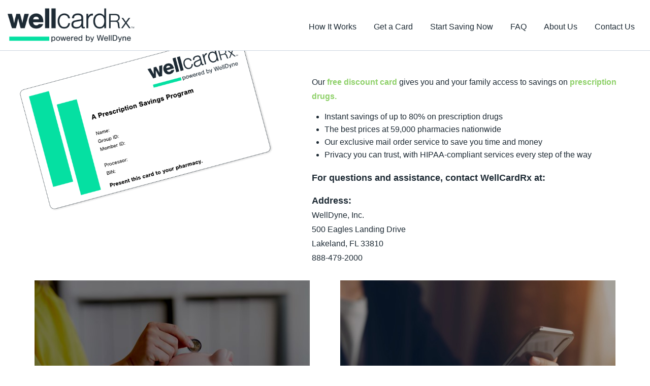

--- FILE ---
content_type: text/html; charset=utf-8
request_url: https://wellcardrx.com/
body_size: 4024
content:

<!DOCTYPE html>
<html lang="en">
<head>
    <meta charset="utf-8" />
    <meta name="viewport" content="width=device-width, initial-scale=1.0" />
    <base href="/" />
    <link rel="stylesheet" href="css/bootstrap/bootstrap.min.css" />
    <link rel="shortcut icon" href="/themes/wellcardrx_1.0/assets/images/favicon.html" type="image/x-icon" />
    <link rel="stylesheet" id="bootstrap.min-css" href="https://stackpath.bootstrapcdn.com/bootstrap/4.3.1/css/bootstrap.min.css?ver=6.0.3" type="text/css" media="all">
    <link href="css/site.css" rel="stylesheet" />
    <link href="/themes/wellcardrx_1.0/assets/css/main.min.css" rel="stylesheet" />
    <link href="ms.wellcardrx.web.styles.css" rel="stylesheet" />

    <link rel='stylesheet' href='/plugins/contact-form-7/includes/css/styles77e1.css?ver=5.6.4' type='text/css' media='all' />
    <link rel='stylesheet' href='/plugins/wpcf7-redirect/build/css/wpcf7-redirect-frontend.min1eb7.css?ver=6.0.3' type='text/css' media='all' />
    <link rel="stylesheet" href="https://cdnjs.cloudflare.com/ajax/libs/font-awesome/5.15.1/css/all.min.css">


    <!--Blazor:{"sequence":1,"type":"server","prerenderId":"6dfc890ee29c40aab985279959699265","descriptor":"CfDJ8AQCjmgXO6xKvFywC9h6iFNgtsEb44zSytSl1EWzHxG\u002Bs8cVUPY\u002BdShRATCQdZZKl9\u002BaUYg3OPLSKDxrdN1WIWWFbJP3D4I2iuz\u002BkhduEo5YalhbqDZFFTduB4BOGZ9l1Vd7rX386u7lzFAWV\u002BBIgjrh51zxmUzKsj5LmB\u002BVmPAHZnWpkQfb5wMSoEtDPffSsh0xwpHuG7UCOQfVt7XAvDtAl45X5D5X9WlkO4Jg3i5oqUVKMX25mJ016eN4F\u002B8bwPmq2HOYJQ3Zu3U1ZOLCbOkZ1kA/sVZ2XmOKKNBGeBW\u002BxPj9rNV5VaRDXa4HfnLUoFZ4nP4/\u002BQG6ziJnFx36perRSe/ygbtwEheyvIZtktSazpT3Ef5ap1CYfRsM1nC/H89Q779WlchOt8YvIlfsjrlL7klekyrWQZl6sLbNc8oq"}--><title>WellCardRx: Health and Wellness Savings for Your Family | WellCardRx</title><!--Blazor:{"prerenderId":"6dfc890ee29c40aab985279959699265"}-->
</head>
<body>
    
<!--Blazor:{"sequence":0,"type":"server","prerenderId":"5c49f6b44932466eafffb2de188ccbc5","descriptor":"CfDJ8AQCjmgXO6xKvFywC9h6iFNZWacmzxQ6r2MjpUuqmiiVELdviLnecN9UYsGJi4DWJm5rIB2MXRPzb6KPbqAa9flDB/H1d4eqwoHaan8n8vOfAcfYOH07YlW2XUrxqWgyIT0ptnfe\u002BK6IKd4cwGsO1gCbB1GIHHT4V8xNKDkkz7Lo/LokKWpLozSIip//BHXmTRo4ZP9uyeC2E3cNbqY1qH8Mz3Mu3H9hHHg3UrPux/AB1brJxnrQgPX/tD6vhV2UD1bxPbILa7mxz28otpRpv0LJeHxryHonq\u002BQmYT5adcmSygxaFtatkegZ59UVyxEkODn8prTY\u002BBFEFDhcRKxyofvdN30hJpz5ZXZE9B1qA526Qoe5PlDQC9o8V\u002Bu873VNFg=="}--><header class="header"><nav class="navigation fixed-nav"><a class="navbar-brand" href="/" title="WellCardRx"><img src="/themes/wellcardrx_1.0/assets/images/black-logo.png" class="logo img-fluid"></a>
    <button class="nav-btn" type="button" data-toggle="collapse"><span class="nav-iconbar"></span>
        <span class="nav-iconbar"></span>
        <span class="nav-iconbar"></span>
        <span class="nav-iconbar"></span></button></nav></header>
<div id="main-navbar" class="navbar-container"><ul id="menu-main-menu" class="nav-menu"><li class="menu-item menu-item-type-post_type menu-item-object-page menu-item-53 nav-item"><a href="how-it-works" class="nav-link"><span class="nav_border" aria-hidden="true"></span> How It Works
            </a></li>
        <li class="menu-item menu-item-type-post_type menu-item-object-page menu-item-53 nav-item"><a href="get-a-card" class="nav-link"><span class="nav_border" aria-hidden="true"></span> Get a Card
            </a></li>

        <li class="menu-item menu-item-type-post_type menu-item-object-page menu-item-53 nav-item"><a href="start-saving-now" class="nav-link"><span class="nav_border" aria-hidden="true"></span> Start Saving Now
            </a></li>
        <li class="menu-item menu-item-type-post_type menu-item-object-page menu-item-53 nav-item"><a href="faq" class="nav-link"><span class="nav_border" aria-hidden="true"></span> FAQ
            </a></li>
        <li class="menu-item menu-item-type-post_type menu-item-object-page menu-item-53 nav-item"><a href="about-us" class="nav-link"><span class="nav_border" aria-hidden="true"></span> About Us
            </a></li>
        <li class="menu-item menu-item-type-post_type menu-item-object-page menu-item-53 nav-item"><a href="contact-us" class="nav-link"><span class="nav_border" aria-hidden="true"></span> Contact Us
            </a></li></ul></div>

<div class="main"><div class="content">

<section class="homepage-contents page-section nohero"><div class="getacard-callout"><div class="callout-image"><a href="/get-a-card" title="WellCardRx - Get a Card"><img src="/themes/wellcardrx_1.0/assets/images/get-a-card.png" class="img-fluid"></a></div>
        <div class="callout-text"><h3 class="dark-txt">Get a card and start saving today! Enrolling is quick and easy.</h3>
            <a href="/get-a-card" class="btn teal-btn" title="WellCardRx - Get a Card">Click here to start</a></div></div>
    <div class="content-container"><p>
                Our <a href="/get-a-card">free discount card</a> gives you and your family access to savings on <a href="/start-saving-now">
                    prescription drugs.
                </a></p>
            <ul><li>Instant savings of up to 80% on prescription drugs</li>
                <li>The best prices at 59,000 pharmacies nationwide</li>
                <li>Our exclusive mail order service to save you time and money</li>
                <li>Privacy you can trust, with HIPAA-compliant services every step of the way</li></ul>
            <p><strong>For questions and assistance, contact WellCardRx at:</strong></p>
            <p><strong>Address:</strong><br>WellDyne, Inc.<br>500 Eagles Landing Drive<br>Lakeland, FL 33810<br>888-479-2000
            </p></div></section>

<section class="homepage-callouts page-section"><div class="callouts"><div class="callout-container"><a href="/start-saving-now" title="WellCardRx - Start Saving Now"><img src="/uploads/2020/02/quick-links-new.jpg" class="img-fluid"></a></div>

        <div class="callout-container app-callout"><img src="/themes/wellcardrx_1.0/assets/images/app-callout.jpg" class="img-fluid">
            <div class="callout-buttons"><a href="https://apps.apple.com/us/app/wellcard-rx/id777253121" target="_blank" class="appstore-btn"><img src="/themes/wellcardrx_1.0/assets/images/appstore-button.png" class="img-fluid"></a>
                <a href="https://play.google.com/store/apps/details?id=com.wellcardhealth.wellcardrx" target="_blank" class="gplay-btn"><img src="/themes/wellcardrx_1.0/assets/images/google-button.png" class="img-fluid"></a></div></div></div></section>
    <footer class="footer darkblue-bg"><section class="footer-top"><div class="footer-identity"><a href="/" title="WellCardRx"><img src="/themes/wellcardrx_1.0/assets/images/white-logo.png" class="footer-logo img-fluid"></a>
            <p class="copyright">&copy;2024 Copyright WellDyneRx Inc. All rights reserved.</p>
            <div id="foot-links" class="footer-links"><ul id="menu-footer-links" class="footer-nav"><li id="menu-item-67" class="menu-item menu-item-type-post_type menu-item-object-page menu-item-67"><a href="/state-specific-disclosures">State Specific Disclosures</a></li>
                    <li id="menu-item-68" class="menu-item menu-item-type-post_type menu-item-object-page menu-item-privacy-policy menu-item-68"><a href="/privacy-policy">Privacy Policy</a></li>
                    <li id="menu-item-69" class="menu-item menu-item-type-post_type menu-item-object-page menu-item-69"><a href="/pharmacy-savings">Pharmacy Savings</a></li></ul></div></div>
        <div class="footer-navigation"><div id="foot-menu" class="footer-navbar"><ul id="menu-footer-menu" class="footer-nav"><li id="menu-item-65" class="menu-item menu-item-type-post_type menu-item-object-page menu-item-65"><a href="/how-it-works">How it Works</a></li>
                    <li id="menu-item-66" class="menu-item menu-item-type-post_type menu-item-object-page current-menu-item page_item page-item-11 current_page_item menu-item-66"><a href="/get-a-card" aria-current="page">Get a Card</a></li>
                    <li id="menu-item-64" class="menu-item menu-item-type-post_type menu-item-object-page menu-item-64"><a href="/start-saving-now">Start Saving Now</a></li>
                    <li id="menu-item-63" class="menu-item menu-item-type-post_type menu-item-object-page menu-item-63"><a href="/faq">FAQ</a></li>
                    <li id="menu-item-62" class="menu-item menu-item-type-post_type menu-item-object-page menu-item-62"><a href="/about-us">About Us</a></li>
                    <li id="menu-item-160" class="menu-item menu-item-type-post_type menu-item-object-page menu-item-160"><a href="/contact-us">Contact Us</a></li></ul></div></div></section>

    <section class="footer-bottom"><div class="footer-widget"><div class="textwidget"><p>This plan is a discount plan NOT a health insurance policy. This plan provides discounts at certain health care providers for medical services. This plan does not make payments directly to the providers of medical services. The plan member is obligated to pay for all health care services but will receive a discount from those health care providers who have contracted with the discount medical plan organization. The DMPO does make available an up-to-date list of all program providers which includes their name, city & state, and medical specialty prior to purchase, upon request. That the range of discounts for medical services provided under the plan will vary depending on the type of provider and the medical services received. The corporate name and the location of the licensed discount medical plan organization is: Access One Consumer Health, Inc. 84 Villa Road, Greenville, SC 29615; 1-800-896-1962; <a href="http://www.accessonedmpo.com/" target="_blank" rel="noopener">www.accessonedmpo.com</a>. This plan is not available in all states.</p></div></div>      <div class="app-download"><p><strong>Download our WellCardRX App</strong></p>
            <p><a href="https://apps.apple.com/us/app/wellcard-rx/id777253121" target="_blank"><img src="/themes/wellcardrx_1.0/assets/images/appstore-button.png" class="img-fluid"></a>
                <a href="https://play.google.com/store/apps/details?id=com.wellcardhealth.wellcardrx" target="_blank"><img src="/themes/wellcardrx_1.0/assets/images/google-button.png" class="img-fluid"></a></p></div></section></footer>



<section class="tools-section"><a class="close-btn"><i class="fas fa-times"></i></a>
    <div id="pharm-locator" class="embed-responsive embed-responsive=4by3 iframe-container"><h2 class="green-txt">Pharmacy Locator</h2>
        <iframe class="embed-responsive-item" src="https://pharmlocator.welldynerx.com/?memberId=APIORXGDBUYMBR01&amp;key=4242630c506e4d1aa0dda4c7fa977b53" allow="geolocation"></iframe></div>

    <div id="pricing-tool" class="embed-responsive embed-responsive=4by3 iframe-container"><h2 class="green-txt">Discount Pricing Tool</h2>
        <iframe name="pricingiframe" class="embed-responsive-item" src="https://drugpricing.welldynerx.com/?memberId=APICARERXMBR01&amp;key=1b0a9a1618a84a32ad66b89575aedb40" allow="geolocation"></iframe></div></section></div></div>
        <!--Blazor:{"prerenderId":"5c49f6b44932466eafffb2de188ccbc5"}-->


    <div id="blazor-error-ui">
        
            An error has occurred. This application may no longer respond until reloaded.
        
        
        <a href="" class="reload">Reload</a>
        <a class="dismiss">🗙</a>
    </div>
    <div id="reconnect-modal" style="display: none;"></div>
    <script src="_framework/blazor.server.js" autostart="false"></script>
    <script src="boot.js"></script>
    <script type="text/javascript" src="https://ajax.googleapis.com/ajax/libs/jquery/1/jquery.min.js"></script>
    <script src="/themes/wellcardrx_1.0/assets/js/main-iframe.js"></script>
    <script src="/themes/wellcardrx_1.0/assets/js/main-navigation.js"></script>
    <script type="text/javascript" src="https://stackpath.bootstrapcdn.com/bootstrap/4.3.1/js/bootstrap.min.js?ver=6.0.3" id="jquery.bootstrap.min-js"></script>
<script defer src="https://static.cloudflareinsights.com/beacon.min.js/vcd15cbe7772f49c399c6a5babf22c1241717689176015" integrity="sha512-ZpsOmlRQV6y907TI0dKBHq9Md29nnaEIPlkf84rnaERnq6zvWvPUqr2ft8M1aS28oN72PdrCzSjY4U6VaAw1EQ==" data-cf-beacon='{"version":"2024.11.0","token":"e487c5b196cb4ed2bb2fa7dc9a2fe27f","r":1,"server_timing":{"name":{"cfCacheStatus":true,"cfEdge":true,"cfExtPri":true,"cfL4":true,"cfOrigin":true,"cfSpeedBrain":true},"location_startswith":null}}' crossorigin="anonymous"></script>
</body>
</html>

--- FILE ---
content_type: text/html; charset=utf-8
request_url: https://pharmlocator.welldynerx.com/?memberId=APIORXGDBUYMBR01&key=4242630c506e4d1aa0dda4c7fa977b53
body_size: 1275
content:
<!DOCTYPE html>
<html lang="en">
<head>
    <meta charset="utf-8" />
    <meta name="viewport" content="width=device-width, initial-scale=1.0" />
    <title>Home Page - PharmacyLocator</title>
    <link rel="stylesheet" href="/lib/bootstrap/dist/css/bootstrap.min.css" />
    <link rel="stylesheet" href="/css/site.css" />
    
</head>
<body>
    <header>
        <p class="header border-bottom">Pharmacy Locator</p>
    </header>
    <div class="container">
        <main role="main" class="pb-3">
            <div class="text-left search-section">
    Showing results within 
    <select id="distance" maxlength="2" class="custom-input custom-input-distance">
        <option value="5" selected>5</option>
        <option value="10">10</option>
        <option value="15">15</option>
        <option value="20">20</option>
    </select> 
    miles near zipcode <input id="zipcode" maxlength="5" class="custom-input custom-input-zipcode" />
</div>
<div id="searchMessage" class="custom-message">
    <div class="custom-message-search">
        Searching for pharmacies in <span id="selectedZipcode"></span>
    </div>
    <div class="loading-spinner">
        <canvas id="canvas">
        </canvas>
    </div>
</div>
<div id="searchMessageStep2" class="custom-message">
    We found <span id="pharmaciesFound"></span> pharmacies within <span id="selectedDistance"></span> miles in zipcode <span id="selectedZipcodeSearch"></span>
</div>

<div id="missingZipcode" class="custom-error">Please enter a valid zipcode</div>
<div id="distanceError" class="custom-error">Distance must be between 5 and 25 miles</div>
<div id="pharmacyLocatorNoResults" class="custom-error">No results found for the selected zipcode</div>
<div id="map"></div>
<div id="pharmaciesList"></div>
        </main>
    </div>

    <footer class="footer">
        <div id="pagination" class="container">
        </div>
    </footer>
    <script src="/lib/jquery/dist/jquery.min.js"></script>
    <script src="/lib/bootstrap/dist/js/bootstrap.bundle.min.js"></script>
<script src="/js/config.prod.js?v=5gr3A6XK6E7bbk4DL07DkZ-zoRQz7B4fJjW2Vv_fT4Q"></script>
<script src="/js/defaultTheme.js?v=KxQwfISkJJHlgzOQnoqIiiNGNVwmgSTbiRztm0VpSYM"></script>
<script src="/js/common.js?v=tAv4mKZhJHxzeOhw-F4wrMy4zBIHSs2r0n91v2ZkEcI"></script>
<script>
    $pharmacyLocator.loadGoogleMapsApi();
    $pharmacyLocator.sleep(2000);
</script>
<script src="/js/site.js?v=e4y5jrvaX71-Br52XOIhLtomsBJXPw9EYPTAYQdG-Dk"></script>
    
<script defer src="https://static.cloudflareinsights.com/beacon.min.js/vcd15cbe7772f49c399c6a5babf22c1241717689176015" integrity="sha512-ZpsOmlRQV6y907TI0dKBHq9Md29nnaEIPlkf84rnaERnq6zvWvPUqr2ft8M1aS28oN72PdrCzSjY4U6VaAw1EQ==" data-cf-beacon='{"version":"2024.11.0","token":"79b47ff5a045467b877138e90bcb916c","server_timing":{"name":{"cfCacheStatus":true,"cfEdge":true,"cfExtPri":true,"cfL4":true,"cfOrigin":true,"cfSpeedBrain":true},"location_startswith":null}}' crossorigin="anonymous"></script>
</body>
</html>


--- FILE ---
content_type: text/html; charset=utf-8
request_url: https://drugpricing.welldynerx.com/?memberId=APICARERXMBR01&key=1b0a9a1618a84a32ad66b89575aedb40
body_size: 13005
content:
<!DOCTYPE html>
<html lang="en">
<head>
    <meta charset="utf-8" />
    <meta name="viewport" content="width=device-width, initial-scale=1.0" />
    <meta http-equiv='cache-control' content='no-cache'>
    <meta http-equiv='expires' content='0'>
    <meta http-equiv='pragma' content='no-cache'>
    <title>Home Page - Drug Pricing</title>
    <link rel="stylesheet" href="/lib/bootstrap/dist/css/bootstrap.min.css" />
    <link rel="stylesheet" href="/css/site.css" />
    <link rel="stylesheet" href="/css/style.css" />
    <link rel="stylesheet" href="/css/vendor.style.css" />
    <link rel="stylesheet" href="//code.jquery.com/ui/1.12.1/themes/smoothness/jquery-ui.css">
    <link rel="stylesheet" href="https://cdnjs.cloudflare.com/ajax/libs/font-awesome/4.7.0/css/font-awesome.min.css" />
    <script src="/lib/jquery/dist/jquery.min.js"></script>
    <script src="/lib/bootstrap/dist/js/bootstrap.bundle.min.js"></script>
    <script src="/js/site.js?v=4q1jwFhaPaZgr8WAUSrux6hAuh0XDg9kPS3xIVq36I0"></script>
    <script src="https://code.jquery.com/jquery-1.12.4.js"></script>
    <script src="https://code.jquery.com/ui/1.12.1/jquery-ui.js"></script>
    <script src="/js/jsconfig.js"></script>
    <script src="/js/config.dev.js"></script>
    <script src="/js/global.js"></script>
    <style>
        .smallContainer {
            width: 70%;
        }
    </style>
</head>
<body>
    <div class="smallContainer">
        <main role="main" class="pb-3">
            <script>
    function loadGoogleMapsApi() {
        var script = document.createElement("script");
        var googleMapsApiUrl;

        if (appConfigDev.isDev) {
            googleMapsApiUrl = appConfigDev.googleMapsApiUrl + appConfigDev.googleMapsDevKey;
        } else {
            googleMapsApiUrl = appConfig.googleMapsApiUrl + appConfig.googleMapsProdKey;
        }
        console.log(googleMapsApiUrl);
        script.setAttribute("src", googleMapsApiUrl);
        document.getElementsByTagName("head")[0].appendChild(script);
    }
</script>
<div class="text-center">
    <div class="ui-full-page-wizard__checkout-layout" style="opacity: 1; transform: none;">
        <style>
    @media all and (-ms-high-contrast: none), (-ms-high-contrast: active) {
        /* IE10+ CSS styles go here */
        select::-ms-expand {
            display: none;
        }

        .ui-linear-dependent-filter__item .ui-input-field .ui-input-field__input {
            padding: 23px 25px 0 20px;
            font-size: 1.4rem;
            max-width: 100%;
            text-overflow: ellipsis;
            white-space: nowrap;
            overflow-y: scroll;
            display: inline-block;
            vertical-align: top;
            overflow: hidden;
            width: 100%;
        }
    }

    select::-ms-expand {
        display: none;
    }

    .js-dropdown-list {
        font-size: 1.5em;
        z-index: 999;
        position: fixed;
        text-align: left;
        display: none;
        font-weight: bold;
        overflow-y: overlay;
        height: 200px;
    }

    .drugSearchSelect_Options {
        border: none;
        padding: 10px 15px;
        cursor: pointer;
        word-wrap: break-word;
        background-color: rgba(0,0,0,0);
        margin-left: -21%;
    }

    input:disabled {
        background-color: white;
    }

    .btn-fire {
        background-color: #f17e27;
        color: white;
        border: #dcdcdc 1px solid;
    }

        .btn-fire:hover {
            background-color: #ff8c00;
            color: #dcdcdc;
            border: #dcdcdc 1px solid;
        }

    #daysOfSupply::-webkit-scrollbar {
        display: none;
    }

    #searchButton {
        cursor: pointer;
    }
</style>
<script>
    $(document).ready(function () {
        var drugNames = [];
        var drugSearchString = '';
        var autocompleteInstance = undefined;
        var selectedDrugIndex = 0;
        var selectedDosageFormIndex = 0;
        var selectedUnitOfMeasureIndex = 0;
        var medicineVersionDefault;
        var dosageFormDefault;
        var unitOfMeasureDefault;
        var quantityDefault;
        var _data;
        var initialLoad = true;
        var isIE11 = !!navigator.userAgent.match(/Trident.*rv\:11\./);

        $('select').on('mousedown', function () {
            if (isIE11) {
                $(this).prop('selectedIndex', 0);
            }
        });

        $('#PageError').hide();
        $('#drugInfo').hide();
        $('#drugInfoMissingInfo').hide();
        $('#pharmacyLocator').hide();
        $('#drugInfoNotFound').hide();
        $('#pharmacyLocatorLoading').hide();

        $("#drugSearch").val('');

        $("#drugSearch").keyup(function () {

            $('#drugSearchLabel').text('');
            drugNames = [''];
            drugSearchString = $(this).val();

            drugSearch();

            if (drugSearchString.length === 0) {
                $('#drugSearchLabel').text('Search Drug by Drug Name (like Atorvastatin, Sildenafil, etc)');
            }
            else if (autocompleteInstance !== undefined && drugSearchString.length < 3) {
                $("#drugSearch").autocomplete("destroy");
                $("#drugSearch").autocomplete({
                    source: drugNames,
                    minLength: 3
                });
            }

            if (event.keyCode === 13) {
                if (autocompleteInstance !== undefined) {
                    $("#drugSearch").autocomplete("destroy");
                    $("#drugSearch").autocomplete({
                        source: drugNames,
                        minLength: 3
                    });
                }
                $("#searchButton").click();
            }
        });

        $("#searchButton").on('click', function () {
            $('#PageError').hide();
            $('#zipcodeinfo').hide();
            $('#zipcodeTextbox').show();
            $("#zipcodeTextbox").prop("disabled", '');
            drugInfo();
        });

        $(document).unbind('click').on("click", "div.ui-menu-item-wrapper", function () {
            $('#PageError').hide();
            $('#zipcodeinfo').hide();
            $('#zipcodeTextbox').show();
            $("#zipcodeTextbox").prop("disabled", '');
            drugInfo();
        });

        window.getUrlParameter = function (location, name) {
            name = name.replace(/[\[]/, '\\[').replace(/[\]]/, '\\]');
            var regex = new RegExp('[\\?&]' + name + '=([^&#]*)');
            var results = regex.exec(location);
            return results === null ? '' : decodeURIComponent(results[1].replace(/\+/g, ' '));
        };

        function drugSearch() {
            var drugNamePayload = {
                "drugName": $("#drugSearch").val()
            };

            var drugNameApiUrl;
            var drugNameApiKey;
            var drugNameApiKeys;
            var subscriptionKeyHeaderName;

            if (appConfigDev.isDev) {
                drugNameApiUrl = appConfigDev.DrugNameApiUrlDev;
                global.urlParams.key = window.getUrlParameter(window.location.search, "key");
                drugNameApiKeys = appConfigDev.DrugNameApiKeyDev.split('|');
                global.keyIndex = drugNameApiKeys.indexOf(global.urlParams.key);

                if (global.keyIndex > -1) {
                    drugNameApiKey = global.urlParams.key;
                }
                else {
                    drugNameApiKey = drugNameApiKeys[global.keyIndex];
                }

                subscriptionKeyHeaderName = appConfigDev.subscriptionKeyHeaderName;
            } else {
                subscriptionKeyHeaderName = appConfig.subscriptionKeyHeaderName;
                drugNameApiUrl = appConfig.DrugNameApiUrl;
                global.urlParams.key = window.getUrlParameter(window.location.search, "key");
                drugNameApiKeys = appConfig.DrugNameApiKey.split('|');
                global.keyIndex = drugNameApiKeys.indexOf(global.urlParams.key);
                if (global.keyIndex > -1) {
                    drugNameApiKey = drugNameApiKeys[global.keyIndex];
                }
                else {
                    drugNameApiKey = global.urlParams.key;
                }
            }

            $.ajax({
                url: drugNameApiUrl,
                beforeSend: function (xhrObj) {
                    xhrObj.setRequestHeader("Content-Type", "application/json");
                    xhrObj.setRequestHeader(subscriptionKeyHeaderName, drugNameApiKey);
                },
                type: 'Post',
                contentType: "application/json",
                data: JSON.stringify(drugNamePayload),
                success: function (data) {
                    drugNames = [];
                    jQuery(data.drugName).each(function (i, item) {
                        drugNames.push(item);
                    });
                    $("#drugSearch").autocomplete({
                        source: drugNames,
                        minLength: 3
                    });
                    autocompleteInstance = $("#drugSearch").autocomplete("instance");
                },
                error: function (error) {
                    console.log('%c Drug Name API call failed in function drugSearch() with error: ' + error.responseText, 'background: #222; color: #C70039');
                    $('#PageError').show();
                    $('#drugInfo').hide();
                    $('#drugInfoMissingInfo').hide();
                    $('#pharmacyLocator').hide();
                    $('#drugInfoNotFound').hide();
                    $('#pharmacyLocatorLoading').hide();
                }
            });
        }

        function defaultSelectionsIndex(defaultKey) {
            medicineVersionDefault = defaultKey.name;
            dosageFormDefault = defaultKey.form;
            unitOfMeasureDefault = defaultKey.dosage;
            quantityDefault = defaultKey.quantity;
            daysOfSupplyDefault = 30;
        }


        function defaultSelections(defaultKey) {
            $('#medicineVersion').val(defaultKey.name);
            $('#dosageForm').val(defaultKey.form);
            $('#unitOfMeasure').val(defaultKey.dosage);
            $('#quantity').val(defaultKey.quantity);
            $('#daysOfSupply').val('30 Days');
            global.selectedNdc = defaultKey.ndc;

            $('#drugInfoMissingInfo').hide();
            $("#viewPriceButton").prop('disabled', false);

            initialLoad = false;
        }

        function repopulateDrugSearchDropdowns(data, dropdownId) {
            if (dropdownId === 'medicineVersion') {
                dosageFormDropdownBuilder(data, 'dosageForm');
            }
            if (dropdownId === 'medicineVersion' || dropdownId === 'dosageForm') {
                unitOfMeasureDropdownBuilder(data, 'unitOfMeasure');
            }
            if (dropdownId === 'medicineVersion' || dropdownId === 'dosageForm' || dropdownId === 'unitOfMeasure') {
                quantityDropdownBuilder(data, 'quantity');
            }
            if (dropdownId === 'medicineVersion' || dropdownId === 'dosageForm' || dropdownId === 'unitOfMeasure' || dropdownId === 'quantity') {
                daysOfSupplyDropdownBuilder('daysOfSupply');
            }
        }

        function drugSearchDropDownsBuilder(data) {
            medicineVersionDropdownBuilder(data, 'medicineVersion');
            dosageFormDropdownBuilder(data, 'dosageForm');
            unitOfMeasureDropdownBuilder(data, 'unitOfMeasure');
            quantityDropdownBuilder(data, 'quantity');
            daysOfSupplyDropdownBuilder('daysOfSupply');
        }

        function medicineVersionDropdownBuilder(data, dropdownId) {
            var dropdownWidth = $('#' + dropdownId + 'Dropdown').width();
            var brandType;

            var options = '<option class="' + dropdownId + 'Select drugSearchSelect_Options" style="width: ' + dropdownWidth + 'px" value="-1"></option>';

            for (var i = 0; i < data.drugDetailResponseItem.result.drugs.length; i++) {
                if (data.drugDetailResponseItem.result.drugs[i].values[0].values[0].values[0].value.isGeneric) {
                    brandType = 'Generic';
                }
                else {
                    brandType = 'Branded';
                }

                if (data.drugDetailResponseItem.result.drugs[i].name === medicineVersionDefault) {
                    selectedDrugIndex = i;
                }

                options += '<option class="' + dropdownId + 'Select drugSearchSelect_Options" selectedDrugIndex="' + i + '" ndc="" style="width: ' + dropdownWidth + 'px" value="' + data.drugDetailResponseItem.result.drugs[i].name + '">' + brandType + '(' + data.drugDetailResponseItem.result.drugs[i].name + ')' + '</option>';
            }

            populateDropdown(dropdownId, options, '');
        }

        function dosageFormDropdownBuilder(data, dropdownId) {
            var dropdownWidth = $('#' + dropdownId + 'Dropdown').width();
            var options = '<option class="' + dropdownId + 'Select drugSearchSelect_Options" style="width: ' + dropdownWidth + 'px" value="-1"></option>';

            if (data.drugDetailResponseItem.result.drugs[selectedDrugIndex] !== undefined) {
                for (var j = 0; j < data.drugDetailResponseItem.result.drugs[selectedDrugIndex].values.length; j++) {

                    if (data.drugDetailResponseItem.result.drugs[selectedDrugIndex].values[j].form === dosageFormDefault) {
                        selectedDosageFormIndex = j;
                    }

                    options += '<option class="' + dropdownId + 'Select drugSearchSelect_Options" selectedDosageFormIndex="' + j + '" style="width: ' + dropdownWidth + 'px" value="' + data.drugDetailResponseItem.result.drugs[selectedDrugIndex].values[j].form + '">' + data.drugDetailResponseItem.result.drugs[selectedDrugIndex].values[j].form + '</option>';
                }

                populateDropdown(dropdownId, options, data.drugDetailResponseItem.result.drugs[selectedDrugIndex].values[0].form);
            }
        }

        function unitOfMeasureDropdownBuilder(data, dropdownId) {
            var dropdownWidth = $('#' + dropdownId + 'Dropdown').width();
            var options = '<option class="' + dropdownId + 'Select drugSearchSelect_Options" style="width: ' + dropdownWidth + 'px" value="-1"></option>';

            if (data.drugDetailResponseItem.result.drugs[selectedDrugIndex] !== undefined && data.drugDetailResponseItem.result.drugs[selectedDrugIndex].values[selectedDosageFormIndex] !== undefined) {
                for (var j = 0; j < data.drugDetailResponseItem.result.drugs[selectedDrugIndex].values[selectedDosageFormIndex].values.length; j++) {

                    if (data.drugDetailResponseItem.result.drugs[selectedDrugIndex].values[selectedDosageFormIndex].values[j].dosage === unitOfMeasureDefault) {
                        selectedUnitOfMeasureIndex = j;
                    }

                    options += '<option class="' + dropdownId + 'Select drugSearchSelect_Options" selectedUnitOfMeasureIndex="' + j + '" style="width: ' + dropdownWidth + 'px" value="' + data.drugDetailResponseItem.result.drugs[selectedDrugIndex].values[selectedDosageFormIndex].values[j].dosage + '">' + data.drugDetailResponseItem.result.drugs[selectedDrugIndex].values[selectedDosageFormIndex].values[j].dosage + '</option>';
                }

                populateDropdown(dropdownId, options, data.drugDetailResponseItem.result.drugs[selectedDrugIndex].values[selectedDosageFormIndex].values[0].dosage);
            }
        }

        function quantityDropdownBuilder(data, dropdownId) {
            var dropdownWidth = $('#' + dropdownId + 'Dropdown').width();
            var options = '<option class="' + dropdownId + 'Select drugSearchSelect_Options" style="width: ' + dropdownWidth + 'px" value="-1"></option>';
            if (data.drugDetailResponseItem.result.drugs[selectedDrugIndex] !== undefined && data.drugDetailResponseItem.result.drugs[selectedDrugIndex].values[selectedDosageFormIndex] !== undefined && data.drugDetailResponseItem.result.drugs[selectedDrugIndex].values[selectedDosageFormIndex].values[selectedUnitOfMeasureIndex].values[0] !== undefined) {

                for (var j = 1; j <= data.drugDetailResponseItem.result.drugs[selectedDrugIndex].values[selectedDosageFormIndex].values[selectedUnitOfMeasureIndex].values[0].quantity; j++) {

                    options += '<option class="' + dropdownId + 'Select drugSearchSelect_Options" selectedQuantityIndex="' + j + '" ndc="' + data.drugDetailResponseItem.result.drugs[selectedDrugIndex].values[selectedDosageFormIndex].values[selectedUnitOfMeasureIndex].values[0].value.ndc + '"  style="width: ' + dropdownWidth + 'px" value="' + j + '">' + j + '</option>';
                }
                populateDropdown(dropdownId, options, 1);
            }
        }

        function daysOfSupplyDropdownBuilder(dropdownId) {

            var dropdownWidth = $('#' + dropdownId + 'Dropdown').width();
            var options = '<option class="' + dropdownId + 'Select drugSearchSelect_Options" style="width: ' + dropdownWidth + 'px" value="-1"></option>';

            for (var j = 0; j < 90; j++) {
                options += '<option class="' + dropdownId + 'Select drugSearchSelect_Options" selectedUnitOfMeasureIndex="' + j + '" style="width: ' + dropdownWidth + 'px">' + (j + 1) + ' Days</option>';
            }
            populateDropdown(dropdownId, options, '30 Days');
        }

        function populateDropdown(dropdownId, options, defaultSelect) {

            $('#' + dropdownId).html('');
            $('#' + dropdownId).append(options);

            if (dropdownId !== 'medicineVersion' && !initialLoad) {
                assignSelectedValueToDropdown(dropdownId, defaultSelect);
            }

            if (isIE11) {
                $('#' + dropdownId).on('click',
                    function () {
                        if ($('#medicineVersion').val() !== null &&
                            $('#dosageForm').val() !== null &&
                            $('#unitOfMeasure').val() !== null &&
                            $('#quantity').val() !== null &&
                            $('#daysOfSupply').val() !== null &&
                            $('#medicineVersion').val() !== '-1' &&
                            $('#dosageForm').val() !== '-1' &&
                            $('#unitOfMeasure').val() !== '-1' &&
                            $('#quantity').val() !== '-1' &&
                            $('#daysOfSupply').val() !== '-1') {
                            $('#drugInfoMissingInfo').hide();
                            $("#viewPriceButton").prop('disabled', false);
                        }
                        else {
                            $('#drugInfoMissingInfo').show();
                            $("#viewPriceButton").prop('disabled', true);
                        }
                    });
            }

            $('#' + dropdownId).on('change', function () {
                $('#' + dropdownId + ' option:selected').each(function () {
                    if (dropdownId === 'medicineVersion') {
                        selectedDrugIndex = parseInt($(this).attr('selectedDrugIndex'));
                        selectedDosageFormIndex = 0;
                        selectedUnitOfMeasureIndex = 0;
                        selectedQuantityFormIndex = 0;
                    }
                    if (dropdownId === 'dosageForm') {
                        selectedDosageFormIndex = parseInt($(this).attr('selectedDosageFormIndex'));
                        selectedUnitOfMeasureIndex = 0;
                        selectedQuantityFormIndex = 0;
                    }
                    if (dropdownId === 'unitOfMeasure') {
                        selectedUnitOfMeasureIndex = parseInt($(this).attr('selectedUnitOfMeasureIndex'));
                        selectedQuantityFormIndex = 0;
                    }
                    if (dropdownId === 'quantity') {
                        selectedQuantityFormIndex = parseInt($(this).attr('selectedQuantityIndex'));
                        global.selectedNdc = $(this).attr('ndc');
                    }
                    if (selectedDrugIndex === NaN) {
                        selectedDrugIndex = 0;
                    }
                    repopulateDrugSearchDropdowns(_data, dropdownId);

                    if (dropdownId === 'medicineVersion') {
                        $('#dosageForm').val(0);
                        $('#unitOfMeasure').val(0);
                        $('#quantity').val(0);
                        $('#daysOfSupply').val(0);
                    }
                    if (dropdownId === 'dosageForm') {
                        $('#unitOfMeasure').val(0);
                        $('#quantity').val(0);
                        $('#daysOfSupply').val(0);
                    }
                    if (dropdownId === 'unitOfMeasure') {
                        $('#quantity').val(0);
                        $('#daysOfSupply').val(0);
                    }
                    if (dropdownId === 'quantity') {
                        $('#daysOfSupply').val(0);
                    }

                    if ($('#medicineVersion').val() !== null &&
                        $('#dosageForm').val() !== null &&
                        $('#unitOfMeasure').val() !== null &&
                        $('#quantity').val() !== null &&
                        $('#daysOfSupply').val() !== null &&
                        $('#medicineVersion').val() !== '-1' &&
                        $('#dosageForm').val() !== '-1' &&
                        $('#unitOfMeasure').val() !== '-1' &&
                        $('#quantity').val() !== '-1' &&
                        $('#daysOfSupply').val() !== '-1') {
                        $('#drugInfoMissingInfo').hide();
                        $("#viewPriceButton").prop('disabled', false);
                    } else {
                        $('#drugInfoMissingInfo').show();
                        $("#viewPriceButton").prop('disabled', true);
                    }
                });
            });
        }

        function assignSelectedValueToDropdown(dropdownId, valueToDisplay) {
            $('#' + dropdownId).val('');
            $('#' + dropdownId).val(valueToDisplay);
        }

        function drugInfo() {
            $('#drugInfoNotFound').hide();
            $('#drugInfo').hide();
            $('#pharmacyLocator').hide();
            $('#pharmacyLocatorNoResults').hide();
            $("#pharmacyLocatorSearching").show();

            var selectedDrugPayload = {
                "drugName": $("#drugSearch").val().trim()
            };

            var selectedDrug = $("#drugSearch").val();

            var drugSearchApiUrl;
            var drugSearchApiKey;
            var subscriptionKeyHeaderName;
            var drugSearchApiKeys;

            if (appConfigDev.isDev) {
                drugSearchApiUrl = appConfigDev.DrugSearchApiUrlDev;
                drugSearchApiKey = appConfigDev.DrugSearchApiKeyDev;
                subscriptionKeyHeaderName = appConfigDev.subscriptionKeyHeaderName;
                global.urlParams.key = window.getUrlParameter(window.location.search, "key");
            } else {
                subscriptionKeyHeaderName = appConfig.subscriptionKeyHeaderName;
                global.urlParams.key = window.getUrlParameter(window.location.search, "key");
                drugSearchApiUrl = appConfig.DrugSearchApiUrl;
                drugSearchApiKeys = appConfig.DrugSearchApiKey.split('|');
                global.keyIndex = drugSearchApiKeys.indexOf(global.urlParams.key);

                if (global.keyIndex > -1) {
                    drugSearchApiKey = drugSearchApiKeys[global.keyIndex];
                }
                else {
                    drugSearchApiKey = global.urlParams.key;
                }
            }

            $.ajax({
                url: drugSearchApiUrl,
                beforeSend: function (xhrObj) {
                    xhrObj.setRequestHeader("Content-Type", "application/json");
                    xhrObj.setRequestHeader(subscriptionKeyHeaderName, drugSearchApiKey);
                },
                dataType: 'json',
                type: 'Post',
                contentType: "application/json",
                data: JSON.stringify(selectedDrugPayload),
                success: function (data) {
                    if (data.drugDetailResponseItem.result.drugs.length > 0) {
                        _data = data;

                        if (_data !== undefined &&
                            _data.drugDetailResponseItem !== null &&
                            _data.drugDetailResponseItem.result !== null &&
                            _data.drugDetailResponseItem.result.drugs !== null) {
                            $('#drugInfoNotFound').hide();
                            $("#drugName").text(selectedDrug);
                            $('#drugInfo').show();
                            $('#drugInfo').css('opacity', '0');
                            defaultSelectionsIndex(_data.drugDetailResponseItem.result.defaultKey);
                            drugSearchDropDownsBuilder(_data);
                            defaultSelections(_data.drugDetailResponseItem.result.defaultKey);

                            $('#drugInfo').css('opacity', '1');
                            $("#pharmacyLocatorSearching").hide();
                        } else {
                            $('#drugInfoNotFound').show();
                            $("#pharmacyLocatorSearching").hide();
                            $("#zipcodeTextbox").prop("disabled", '');
                            $("#distance").prop("disabled", '');
                            $('#drugInfo').hide();
                            $('#pharmacyLocator').hide();
                        }
                    } else {
                        $('#PageError').hide();
                        $('#drugInfo').hide();
                        $('#drugInfoMissingInfo').hide();
                        $('#pharmacyLocator').hide();
                        $('#drugInfoNotFound').show();
                        $('#pharmacyLocatorLoading').hide();
                        $("#pharmacyLocatorSearching").hide();
                    }
                },
                error: function (error) {
                    console.log('%c Drug Search API call failed in function drugInfo() with error: ' + error.responseText, 'background: #222; color: #C70039');
                    $('#PageError').show();
                    $('#drugInfo').hide();
                    $('#drugInfoMissingInfo').hide();
                    $('#pharmacyLocator').hide();
                    $('#drugInfoNotFound').hide();
                    $('#pharmacyLocatorLoading').hide();
                    $("#pharmacyLocatorSearching").hide();
                }
            });
        }
    });
</script>

<div id="drugSearchContainer" class="ui-widget">
    <div class="ui-typeahead ui-type-ahead-searchbar-view__typeahead">
        <div class="ui-search-bar">
            <div class="ui-input-field2">
                <input id="drugSearch" type="text" class="ui-input-field__input ui-typeahead__input" placeholder="Search Drug by Drug Name (like Atorvastatin, Sildenafil, etc)">
                <div id="searchButton" class="ui-input-field__icons">
                    <div class="ui-input-field__icon ui-input-field__icon__search">
                        <svg xmlns="http://www.w3.org/2000/svg" width="20" height="20" opacity="0.8" viewBox="0 0 21 21">
                            <path d="M19.831 19.03l-4.617-4.617a8.068 8.068 0 0 0 1.988-5.312c0-4.47-3.635-8.101-8.1-8.101C4.631 1 1 4.636 1 9.101c0 4.466 3.636 8.101 8.101 8.101 2.03 0 3.889-.75 5.312-1.988l4.618 4.617a.555.555 0 0 0 .8 0 .57.57 0 0 0 0-.8zM2.133 9.102a6.971 6.971 0 0 1 6.964-6.964 6.971 6.971 0 0 1 6.964 6.964c0 3.838-3.122 6.968-6.964 6.968-3.838 0-6.964-3.126-6.964-6.968z"></path>
                        </svg>
                    </div>
                </div>
            </div>
        </div>
    </div>
</div>
<div id="pharmacyLocatorSearching" class="ui-drug-overview__no-data-found">
    <h1 class="ui-title ui-drug-overview__label">Searching...</h1>
</div>
        <style>
    #map {
        width: 45%;
        background-color: grey;
        box-shadow: 3px 3px silver;
        margin-right: 10px;
    }

    #drugName {
        color: #f17e27;
        font-size: x-large;
    }

    .labels {
        color: red;
        background-color: white;
        font-family: "Lucida Grande", "Arial", sans-serif;
        font-size: 10px;
        font-weight: bold;
        text-align: center;
        width: 60px;
        border: 2px solid black;
        white-space: nowrap;
    }

    .left {
        text-align: left;
    }

    .right {
        text-align: right;
    }

    .btn-primary.disabled, .btn-primary:disabled {
        color: #fff;
        background-color: #f17e27;
        border-color: #f17e27;
    }
</style>
<script>
    $(document).ready(function () {
        var zipcode;
        var map;
        var latitude;
        var longitude;
        var markers = [];

        var maxResults;
        var numberOfPharmaciesToDisplay;
        var oldZipcode;
        var oldRadius = 0;
        var radius = 0;
        var inputColor;
        var pharmacyRequest;
        var geoCodeRequest;
        var pharmacyAddress = '';
        var pharmacyAddressList = [];
        var pharmacyNames = [];
        var pharmacyHours = [];
        var pharmacyPhoneNumbers = [];
        var pharmacyDistance = [];
        var pharmacyCoordinatesList = [];
        var buildPagination = true;
        var delay = 100;
        var welldyneNpi = appConfigDev.welldyneNpi;

        loadGoogleMapsApi();

        (function ($) {
            $.fn.inputFilter = function (inputFilter) {
                return this.on("input keydown keyup mousedown mouseup select contextmenu drop", function () {
                    if (inputFilter(this.value)) {
                        this.oldValue = this.value;
                        this.oldSelectionStart = this.selectionStart;
                        this.oldSelectionEnd = this.selectionEnd;
                    } else if (this.hasOwnProperty("oldValue")) {
                        this.value = this.oldValue;
                        this.setSelectionRange(this.oldSelectionStart, this.oldSelectionEnd);
                    } else {
                        this.value = "";
                    }
                });
            };
        }(jQuery));

        $('#zipcodeinfo').on('click',
            function () {
                $('#zipcodeinfo').hide();
                $('#zipcodeTextbox').show();
                $('#zipcodeTextbox').val(zipcode);
                $("#zipcodeTextbox").prop("disabled", '');
                $("#pharmacyLocatorAndCost").hide();
            });

        $("#viewPriceButton").on('click', function () {
            $('#pharmacyLocatorNoResults').hide();
            $('#zipcodeinfo').hide();
            $('#zipcodeTextbox').show();
            $("#zipcodeTextbox").prop("disabled", '');
            pharmacyLocator();
        });

        function pharmacyLocator() {
            $("#pharmacyLocator").show();
            $("#pharmacyLocatorAndCost").show();
            $("#pharmacyLocatorAndCost").css('opacity', '0');

            if ($("#zipcodeTextbox").val().length < 5) {
                getCurrentLocationZipcode();
            }
            else if ($("#zipcodeTextbox").val().length === 5) {
                $("#pharmacyLocatorNoResults").hide();
                zipcode = $('#zipcodeTextbox').val();

                getPharmacyLocations(zipcode);
                $('#zipcodeTextbox').val('');
            }
        }

        $('#zipcodeTextbox').val('');

        $('#zipcodeTextbox').unbind();
        $('#zipcodeTextbox').on('keyup', function (e) {
            $(this).inputFilter(function (value) {
                return /^-?\d*$/.test(value);
            });

            if ($("#zipcodeTextbox").val().length < 5) {

                $('#map').hide(); $('#pharmacyLocatorAndCost').hide();
                $('#missingZipcode').show();
                $('#pharmacyLocatorNoResults').hide();

            } else if ($("#zipcodeTextbox").val().length === 5) {
                zipcode = $(this).val();

                $("#distance").prop("disabled", 'disabled');
                $("#zipcodeTextbox").prop("disabled", 'disabled');

                $('#selectedZipcode').html($(this).val());
                $('#selectedZipcodeSearch').html($(this).val());
                $('#missingZipcode').hide();
                $('#pharmacyLocatorNoResults').hide();

                getPharmacyLocations(zipcode);
                $('#zipcodeTextbox').val('');
            }
        });

        $('#distance').unbind();
        $('#distance').on('change', function () {

            $('#map').hide(); $('#pharmacyLocatorAndCost').hide();
            $('#pharmaciesList').hide();
            $('#pagination').hide();
            $('#pharmacyLocatorNoResults').hide();

            if ($("#zipcodeTextbox").val().length === 5) {
                $("#distance").prop("disabled", 'disabled');
                $("#zipcodeTextbox").prop("disabled", 'disabled');
                getPharmacyLocations(zipcode);
                $('#zipcodeTextbox').hide();
                $('#zipcodeLabel').html(zipcode);
                $('#zipcodeinfo').show();
            }
        });

        function getCurrentLocationZipcode() {
            if ("geolocation" in navigator) {
                navigator.geolocation.getCurrentPosition(function (position) {
                    latitude = position.coords.latitude;
                    longitude = position.coords.longitude;

                    var geocoder = new google.maps.Geocoder();
                    var coordinates = new google.maps.LatLng(latitude, longitude);

                    geocoder.geocode({ 'latLng': coordinates }, function (results, status) {
                        if (status === google.maps.GeocoderStatus.OK) {
                            if (results[0].address_components[6] !== undefined) {
                                $("#zipcodeTextbox").val(results[0].address_components[6].long_name);
                                zipcode = results[0].address_components[6].long_name;
                            }
                            else if (results[0].address_components[7] !== undefined) {
                                $("#zipcodeTextbox").val(results[0].address_components[7].long_name);
                                zipcode = results[0].address_components[7].long_name;
                            } else {
                                console.log('%c Geolocation failed in function getCurrentLocationZipcode(): ', 'background: #222; color: #C70039');
                            }

                            if (zipcode !== undefined || zipcode !== '') {
                                getPharmacyLocations(zipcode);
                            } else {
                                $('#pharmacyLocatorLoading').hide();
                                $('#pharmacyLocatorZipcodeRequest').show();
                                $('#pharmacyLocatorAndCost').hide();
                                $('#zipcodeTextbox').css('border', 'solid red 1px');
                            }
                        }
                    });
                }, function (error) {
                    $('#pharmacyLocatorZipcodeRequest').show();
                    $('#pharmacyLocatorLoading').hide();
                    $('#pharmacyLocatorAndCost').hide();
                    $('#zipcodeTextbox').css('border', 'solid red 1px');
                    console.log('%c Geolocation failed in function getCurrentLocationZipcode(): user denied access', 'background: #222; color: #C70039');
                }, { maximumAge: 0 });
            } else {
                console.log("Browser doesn't support geolocation!");
                $('#pharmacyLocatorZipcodeRequest').show();
                $('#pharmacyLocatorLoading').hide();
                $('#pharmacyLocatorAndCost').hide();
                $('#zipcodeTextbox').css('border', 'solid red 1px');
            }
        }

        window.showInfoWindowOnMap = function (id) {
            google.maps.event.trigger(markers[id], 'click');
        }

        function addPharmacyMarkers(pharmacyCoordinatesList, pharmacyHours, pharmacyAddressList, pharmacyNames, pharmacyPhoneNumbers, pharmacyDistance) {

            var geocoder = new google.maps.Geocoder();
            geocoder.geocode({ 'address': zipcode },
                function (results, status) {
                    if (status === google.maps.GeocoderStatus.OK) {
                        latitude = results[0].geometry.location.lat();
                        longitude = results[0].geometry.location.lng();


                        var center = { lat: latitude, lng: longitude };
                        map = new google.maps.Map(document.getElementById('map'),
                            {
                                zoom: 10,
                                center: center
                            });

                        var infowindow = new google.maps.InfoWindow();

                        var marker, i;
                        markers = [];

                        for (i = 0; i < numberOfPharmaciesToDisplay; i++) {
                            marker = new google.maps.Marker({
                                position: new google.maps.LatLng(pharmacyCoordinatesList[i],
                                    pharmacyCoordinatesList[i]),
                                map: map,
                                animation: google.maps.Animation.Drop,
                                label: {
                                    text: i + 1 + '',
                                    fontWeight: 'bold'
                                }
                            });

                            google.maps.event.addListener(marker,
                                'click',
                                (function (marker, i) {
                                    return function () {
                                        var pharmacyOperationHours = pharmacyHours[i].trim().split(' ');
                                        var hours = '';
                                        for (var j = 0; j < pharmacyOperationHours.length; j = j + 2) {
                                            if (pharmacyOperationHours[j] !== undefined &&
                                                pharmacyOperationHours[j + 1] !== undefined) {
                                                hours +=
                                                    '<div class="ui-map-with-stores__info-window__open-hours__item"><p class="ui-map-with-stores__info-window__open-hours__item__day">' +
                                                    pharmacyOperationHours[j] +
                                                    '</p><p class="ui-map-with-stores__info-window__open-hours__item__time">' +
                                                    pharmacyOperationHours[j + 1].replace('-', ' am - ') +
                                                    'pm</p></div>';
                                            }
                                        }
                                        infowindow.setContent(
                                            '<div class="ui-map-with-stores__info-window"><p class="ui-map-with-stores__info-window__address left">' +
                                            pharmacyNames[i] +
                                            '</p><p class="left ">' +
                                            pharmacyAddressList[i] +
                                            '</p><hr><div class="ui-map-with-stores__info-window__open-hours">' +
                                            hours +
                                            '</div></div>');
                                        infowindow.open(map, marker);
                                    }
                                })(marker, i));

                            markers.push(marker);

                            $('#pharmacyLocatorNoResults').hide();
                            $('#missingZipcode').hide();

                            $('#map').show(); $('#pharmacyLocatorAndCost').show();
                        }
                    } else {
                        if (status === google.maps.GeocoderStatus.OVER_QUERY_LIMIT) {
                            console.log('OVER_QUERY_LIMIT. using delay of ' + delay);
                            delay = delay + 10000;
                            setTimeout(addPharmacyMarkers(pharmacyCoordinatesList,
                                pharmacyHours,
                                pharmacyAddressList,
                                pharmacyNames,
                                pharmacyPhoneNumbers,
                                pharmacyDistance), delay);
                        } else {
                            console.log("Geocode was not successful for the following reason: " + status);
                            $('#pharmacyLocatorNoResults').hide();
                            $('#missingZipcode').hide();


                            $('#map').hide(); $('#pharmacyLocatorAndCost').hide();
                        }
                    }
                });
        }

        function getPharmacyLocations(zipcode) {
            if (zipcode === undefined || zipcode === '' || !$.isNumeric(zipcode)) {
                $('#zipcodeTextbox').val('');
                $('#pharmacyLocatorZipcodeRequest').show();
                $('#pharmacyLocatorLoading').hide();
                $('#pharmacyLocatorAndCost').hide();
                $('#zipcodeTextbox').css('border', 'solid red 1px');
            }
            else {
                $("#distance").prop("disabled", 'disabled');
                $("#zipcodeTextbox").prop("disabled", 'disabled');
                $('#pharmacyLocatorNoResults').hide();
                $('#pharmacyLocatorLoading').show();
                $('#pharmacyLocatorAndCost').hide();
                $('#pharmacyLocatorZipcodeRequest').hide();
                $('#zipcodeTextbox').css('border', '');
                $('#selectedZipcode').html(zipcode);
                $('#zipcodeTextbox').val('');
                $('#zipcodeTextbox').hide();
                $('#zipcodeinfo').show();
                $('#zipcodeLabel').html(zipcode);

                var pharmacyLocatorApiUrl;
                var pharmacyLocatorApiKey;
                var radius;
                var numberOfPharmaciesToDisplay;
                var subscriptionKeyHeaderName;
                var pharmacyLocatorApiKeys;

                if (appConfigDev.isDev) {
                    global.memberId = appConfigDev.memberId;
                    pharmacyLocatorApiUrl = appConfigDev.PharmacyLocatorApiUrlDev;
                    pharmacyLocatorApiKey = appConfigDev.PharmacyLocatorApiKeyDev;
                    radius = appConfigDev.radius;
                    numberOfPharmaciesToDisplay = appConfigDev.numberOfPharmaciesToDisplay;
                    subscriptionKeyHeaderName = appConfigDev.subscriptionKeyHeaderName;
                } else {
                    subscriptionKeyHeaderName = appConfig.subscriptionKeyHeaderName;
                    global.memberId = window.getUrlParameter(window.location.search.toLowerCase(), "memberid");
                    pharmacyLocatorApiUrl = appConfig.PharmacyLocatorApiUrl;
                    pharmacyLocatorApiKeys = appConfig.PharmacyLocatorApiKey.split('|');
                    if (global.keyIndex > -1) {
                        pharmacyLocatorApiKey = pharmacyLocatorApiKeys[global.keyIndex];
                    } else {
                        pharmacyLocatorApiKey = global.urlParams.key;
                    }

                    radius = appConfig.radius;
                    numberOfPharmaciesToDisplay = appConfig.numberOfPharmaciesToDisplay;
                }

                var pharmacyLocatorRequestPayload = {
                    "memberId": global.memberId,
                    "address": "",
                    "city": "",
                    "state": "",
                    "zipCode": zipcode,
                    "radius": parseInt(radius),
                    "open24HourPharmacyIndicator": false
                };
                $("#pharmacyLocatorLoading h1").html('');
                $("#pharmacyLocatorLoading h1").html('Looking up pharmacies in your area...Please wait');
                $.ajax({
                    url: pharmacyLocatorApiUrl,
                    beforeSend: function (xhrObj) {
                        xhrObj.setRequestHeader("Content-Type", "application/json");
                        xhrObj.setRequestHeader(subscriptionKeyHeaderName, pharmacyLocatorApiKey);
                    },
                    type: 'POST',
                    contentType: "application/json",
                    data: JSON.stringify(pharmacyLocatorRequestPayload),
                    success: function (data) {
                        delay = 100;

                        if (data.pharmacyList.length > 0) {
                            _data = data;
                            pharmacyAddress = '';
                            pharmacyAddressList = [];
                            pharmacyNcpdpIds = [];
                            pharmacyNames = [];
                            pharmacyHours = [];
                            pharmacyPhoneNumbers = [];
                            pharmacyDistance = [];
                            pharmacyCoordinatesList = [];
                            var geocoder = new google.maps.Geocoder();

                            pharmacyNcpdpIds.push(welldyneNpi);

                            for (var i = 0; i < numberOfPharmaciesToDisplay; i++) {
                                if (_data.pharmacyList[i] !== undefined) {
                                    pharmacyAddress = _data.pharmacyList[i].address.address1 +
                                        ' ' +
                                        _data.pharmacyList[i].address.address2 +
                                        ' ' +
                                        _data.pharmacyList[i].address.city +
                                        ', ' +
                                        _data.pharmacyList[i].address.state +
                                        ' ' +
                                        _data.pharmacyList[i].address.zip1;

                                    pharmacyNcpdpIds.push(_data.pharmacyList[i].ncpdpId);
                                    pharmacyNames.push(_data.pharmacyList[i].name);
                                    pharmacyPhoneNumbers.push(_data.pharmacyList[i].phone);
                                    pharmacyHours.push(_data.pharmacyList[i].openHours);
                                    pharmacyDistance.push(_data.pharmacyList[i].distance);
                                    pharmacyAddressList.push(pharmacyAddress);
                                }
                            }

                            getLongAndLat(0);

                            getPharmacyPricing(pharmacyNcpdpIds, pharmacyNames, pharmacyDistance);
                            $('#zipcodeTextbox').val('');

                        } else {
                            $('#pharmacyLocatorNoResults').show();
                            $('#pharmacyLocatorSearching').hide();
                            $("#zipcodeTextbox").prop("disabled", '');
                            $("#distance").prop("disabled", '');
                            $('#pharmacyLocatorLoading').hide();
                        }
                    },
                    error: function (error) {
                        console.log('%c Pharmacy Locator Api call failed in function pharmacyLocatorRequestPayload() with error: ' + error.responseText, 'background: #222; color: #C70039');
                        $('#PageError').show();
                        $('#drugInfo').hide();
                        $('#drugInfoMissingInfo').hide();
                        $('#pharmacyLocator').hide();
                        $('#drugInfoNotFound').hide();
                        $('#pharmacyLocatorLoading').hide();
                    }
                });
            }
        }

        function getLongAndLat(index) {
            var geoCoder = new google.maps.Geocoder();

            if (pharmacyAddressList[index] !== undefined) {
                console.log(index, pharmacyAddressList[index]);
                geoCodeRequest = geoCoder.geocode({ 'address': pharmacyAddressList[index] },
                    function (results, status) {
                        if (status === google.maps.GeocoderStatus.OK) {
                            $("#distance").prop("disabled", 'disabled');
                            $("#zipcodeTextbox").prop("disabled", 'disabled');

                            pharmacyCoordinatesList.push({
                                'lat': results[0].geometry.location.lat(),
                                'lng': + results[0].geometry.location.lng()
                            });

                            if (appConfigDev.isDev) {
                                numberOfPharmaciesToDisplay = parseInt(appConfigDev.numberOfPharmaciesToDisplay);
                            } else {
                                numberOfPharmaciesToDisplay = parseInt(appConfig.numberOfPharmaciesToDisplay);
                            }

                            if (pharmacyCoordinatesList.length === numberOfPharmaciesToDisplay) {
                                addPharmacyMarkers(pharmacyCoordinatesList,
                                    pharmacyHours,
                                    pharmacyAddressList,
                                    pharmacyNames,
                                    pharmacyPhoneNumbers,
                                    pharmacyDistance);
                                getLongAndLat(index + 1);
                                $("#distance").prop("disabled", '');
                                $("#zipcodeTextbox").prop("disabled", '');
                            } else {
                                getLongAndLat(index + 1);
                            }
                        } else {
                            console.log("(getLongAndLat)Geocode was not successful for the following reason: " +
                                status);
                            if (pharmacyCoordinatesList.length < maxResults) {
                                delay += 100;
                                setTimeout(getLongAndLat(index), delay);
                            }
                        }
                    });
            } else {
                addPharmacyMarkers(pharmacyCoordinatesList,
                    pharmacyHours,
                    pharmacyAddressList,
                    pharmacyNames,
                    pharmacyPhoneNumbers,
                    pharmacyDistance);
                $("#distance").prop("disabled", '');
                $("#zipcodeTextbox").prop("disabled", '');
            }
        }
        function getPharmacyPricing(pharmacyNcpdpIds, pharmacyNames, pharmacyDistance) {

            var costCalculatorApiUrl;
            var costCalculatorApiKey;
            var subscriptionKeyHeaderName;

            if (appConfigDev.isDev) {
                global.memberId = appConfigDev.memberId;
                costCalculatorApiUrl = appConfigDev.CostCalculatorApiUrlDev;
                costCalculatorApiKey = appConfigDev.CostCalculatorApiKeyDev;
                subscriptionKeyHeaderName = appConfigDev.subscriptionKeyHeaderName;
            } else {
                subscriptionKeyHeaderName = appConfig.subscriptionKeyHeaderName;
                global.memberId = window.getUrlParameter(window.location.search, "memberId");
                costCalculatorApiUrl = appConfig.CostCalculatorApiUrl;
                costCalculatorApiKeys = appConfig.CostCalculatorApiKey.split('|');
                if (global.keyIndex > -1) {
                    costCalculatorApiKey = costCalculatorApiKeys[global.keyIndex];
                } else {
                    costCalculatorApiKey = global.urlParams.key;
                }
            }

            var pharmacyLocatorRequestPayload = {
                "drugInfo": [
                    {
                        "ndc": global.selectedNdc,
                        "daysSupply": $('#daysOfSupply').val().replace(' Days', ''),
                        "quantity": $('#quantity').val()
                    }
                ],
                "planInfo": {
                    "memberId": global.memberId
                },
                "pharmacyNpi": pharmacyNcpdpIds
            };

            $("#pharmacyInfoPricing").html('');
            $("#pharmacyLocatorLoading h1").html('');
            $("#pharmacyLocatorLoading h1").html('Calculating pricing cost per pharmacy...Please wait');

            $.ajax({
                url: costCalculatorApiUrl,
                beforeSend: function (xhrObj) {
                    xhrObj.setRequestHeader("Content-Type", "application/json");
                    xhrObj.setRequestHeader(subscriptionKeyHeaderName, costCalculatorApiKey);
                },
                dataType: 'json',
                type: 'POST',
                contentType: "application/json",
                data: JSON.stringify(pharmacyLocatorRequestPayload),
                success: function (data) {
                    console.log(data);
                    var pharmacyPricingHtml = '';
                    $("#welldyneMailOrder").show();
                    var WelldyneNpiIndex = 0;

                    for (var j = 0; j < data.drugCostResponseList.length; j++) {
                            if (data.drugCostResponseList[j].pharmacyNpi === welldyneNpi) {
                                if (data.drugCostResponseList[j].adjudicationSuccess) {
                                    WelldyneNpiIndex = j;
                                    $("#welldyneMailOrderMonthlyPricing").html('');
                                    $("#welldyneMailOrderDailyPricing").html('');

                                    $("#welldyneMailOrderMonthlyPricing").html('$' +
                                        parseFloat(data.drugCostResponseList[j].memberPayAmount).toFixed(2) +
                                        ' (' +
                                        $('#daysOfSupply').val() +
                                        ' supply)');
                                    $("#welldyneMailOrderDailyPricing").html('$' +
                                        parseFloat(data.drugCostResponseList[j].memberPayAmount /
                                            $('#daysOfSupply').val().replace(' Days', '')).toFixed(2) +
                                        ' /Day');
                                } else {
                                    $("#welldyneMailOrderMonthlyPricing").html('Not Available');
                                    $("#welldyneMailOrderDailyPricing").html('Not Available');
                                }
                            }
                        
                    }

                    for (var i = 1; i < data.drugCostResponseList.length; i++) {
                        if (i !== WelldyneNpiIndex) {
                            if (data.drugCostResponseList[i].adjudicationSuccess) {
                                pharmacyPricingHtml += '<div class="ui-standard-pharmacy-list__container__section"><div class="ui-standard-pharmacy-list__container__section__details"><div class="ui-standard-pharmacy-list__container__section__details__header"><h4 class="ui-title ui-standard-pharmacy-list__container__section__details__header__title ui-title--bold">' + pharmacyNames[i - 1] + '</h4><div class="ui-standard-pharmacy-list__container__section__details__header__network-status">In Network</div></div><div onclick="showInfoWindowOnMap(' + (i - 1) + ');" class="ui-standard-pharmacy-list__container__section__details__header__body"><div class="ui-standard-pharmacy-list__container__section__details__header__body__focus-action"><svg xmlns="http://www.w3.org/2000/svg" width="12" height="17" viewBox="0 0 12 17"><g fill="#F17E27" fill-rule="nonzero"><path d="M5.778.133A5.662 5.662 0 0 0 .11 5.8c0 2.778 4.511 9.289 5.667 10.911C6.933 15.09 11.444 8.578 11.444 5.8c0-3.111-2.533-5.667-5.666-5.667zm0 9.223a3.528 3.528 0 0 1-3.534-3.534c0-1.955 1.578-3.555 3.534-3.555A3.528 3.528 0 0 1 9.31 5.8c0 1.956-1.578 3.556-3.533 3.556z"></path><path d="M5.778 4.489c-.734 0-1.311.6-1.311 1.311 0 .733.6 1.311 1.31 1.311.734 0 1.312-.6 1.312-1.311S6.51 4.489 5.778 4.489z"></path><path d="M5.778 2.933A2.874 2.874 0 0 0 2.91 5.8c0 1.578 1.289 2.889 2.867 2.889a2.874 2.874 0 0 0 2.866-2.867c0-1.578-1.288-2.889-2.866-2.889zm0 4.867A1.982 1.982 0 0 1 3.8 5.822c0-1.089.889-1.978 1.978-1.978s1.978.89 1.978 1.978A1.982 1.982 0 0 1 5.778 7.8z"></path></g></svg><div class="ui-standard-pharmacy-list__container__section__details__header__body__focus-action__map">View on Map</div></div><div class="ui-standard-pharmacy-list__container__section__details__header__body__distance"> (' + parseFloat(pharmacyDistance[i - 1]).toFixed(2) + ' miles) </div></div></div><div class="ui-standard-pharmacy-list__container__section__price"><div class="ui-standard-pharmacy-list__container__section__price__heading"><h4 class="ui-title ui-standard-pharmacy-list__container__section__price__title ui-title--bold">$' + data.drugCostResponseList[i].memberPayAmount + '</h4></div><div class="ui-standard-pharmacy-list__price__body"><div class="ui-standard-pharmacy-list__container__section__price__message">(' + data.drugCostResponseList[i].drugInfo.daysSupply + ' Days Supply)</div></div></div><div class="ui-standard-pharmacy-list__container__section__price"><div class="ui-standard-pharmacy-list__container__section__price__heading"><h4 class="ui-title ui-standard-pharmacy-list__container__section__price__title ui-title--bold">$' + parseFloat(data.drugCostResponseList[i].memberPayAmount / data.drugCostResponseList[i].drugInfo.daysSupply).toFixed(2) + '</h4><div class="ui-standard-pharmacy-list__container__section__price__supply ui-standard-pharmacy-list__container__section__price__supply--unit"> /Day</div></div><div class="ui-standard-pharmacy-list__price__body"></div></div></div>';

                            } else {
                                pharmacyPricingHtml += '<div class="ui-standard-pharmacy-list__container__section"><div class="ui-standard-pharmacy-list__container__section__details"><div class="ui-standard-pharmacy-list__container__section__details__header"><h4 class="ui-title ui-standard-pharmacy-list__container__section__details__header__title ui-title--bold">' + pharmacyNames[i - 1] + '</h4><div class="ui-standard-pharmacy-list__container__section__details__header__network-status">In Network</div></div><div onclick="showInfoWindowOnMap(' + (i - 1) + ');" class="ui-standard-pharmacy-list__container__section__details__header__body"><div class="ui-standard-pharmacy-list__container__section__details__header__body__focus-action"><svg xmlns="http://www.w3.org/2000/svg" width="12" height="17" viewBox="0 0 12 17"><g fill="#F17E27" fill-rule="nonzero"><path d="M5.778.133A5.662 5.662 0 0 0 .11 5.8c0 2.778 4.511 9.289 5.667 10.911C6.933 15.09 11.444 8.578 11.444 5.8c0-3.111-2.533-5.667-5.666-5.667zm0 9.223a3.528 3.528 0 0 1-3.534-3.534c0-1.955 1.578-3.555 3.534-3.555A3.528 3.528 0 0 1 9.31 5.8c0 1.956-1.578 3.556-3.533 3.556z"></path><path d="M5.778 4.489c-.734 0-1.311.6-1.311 1.311 0 .733.6 1.311 1.31 1.311.734 0 1.312-.6 1.312-1.311S6.51 4.489 5.778 4.489z"></path><path d="M5.778 2.933A2.874 2.874 0 0 0 2.91 5.8c0 1.578 1.289 2.889 2.867 2.889a2.874 2.874 0 0 0 2.866-2.867c0-1.578-1.288-2.889-2.866-2.889zm0 4.867A1.982 1.982 0 0 1 3.8 5.822c0-1.089.889-1.978 1.978-1.978s1.978.89 1.978 1.978A1.982 1.982 0 0 1 5.778 7.8z"></path></g></svg><div class="ui-standard-pharmacy-list__container__section__details__header__body__focus-action__map">View on Map</div></div><div class="ui-standard-pharmacy-list__container__section__details__header__body__distance"> (' + parseFloat(pharmacyDistance[i - 1]).toFixed(2) + ' miles) </div></div></div><div class="ui-standard-pharmacy-list__container__section__price"><div class="ui-standard-pharmacy-list__container__section__price__heading"><h4 class="ui-title ui-standard-pharmacy-list__container__section__price__title ui-title--bold">Not Available</h4></div><div class="ui-standard-pharmacy-list__price__body"><div class="ui-standard-pharmacy-list__container__section__price__message"></div></div></div><div class="ui-standard-pharmacy-list__container__section__price"><div class="ui-standard-pharmacy-list__container__section__price__heading"><h4 class="ui-title ui-standard-pharmacy-list__container__section__price__title ui-title--bold">Not Available</h4><div class="ui-standard-pharmacy-list__container__section__price__supply ui-standard-pharmacy-list__container__section__price__supply--unit"></div></div><div class="ui-standard-pharmacy-list__price__body"></div></div></div>';
                            }
                        }
                    }
                    $("#pharmacyInfoPricing").html(pharmacyPricingHtml);

                    $("#pharmacyLocatorLoading h1").html('');
                    $("#pharmacyLocatorLoading").hide();
                    $("#pharmacyLocatorAndCost").show();
                    $("#pharmacyLocatorAndCost").css('opacity', '1');
                },
                error: function (error) {
                    console.log('%c Cost Calculator Api call failed in function getPharmacyPricing() with error: ' + error.responseText, 'background: #222; color: #C70039');
                    $('#PageError').show();
                    $('#drugInfo').hide();
                    $('#drugInfoMissingInfo').hide();
                    $('#pharmacyLocator').hide();
                    $('#drugInfoNotFound').hide();
                    $('#pharmacyLocatorLoading').hide();
                }
            });
        }
    });
</script>
<div id="drugInfoNotFound" class="ui-drug-overview__no-data-found"><h1 class="ui-title ui-drug-overview__label">No Records Found</h1></div>
<div id="drugInfo" class="ui-drug-overview">

    <div class="ui-default-card-with-actions">
        <div class="ui-default-card-with-actions__head">
            <h3 class="ui-title ui-title--bold">
                Price Estimate for <label id="drugName"></label>
            </h3>
        </div>
        <div>
            <h2 id="drugInfoMissingInfo" class="font-weight-bold text-danger">Please select all dropdown values</h2>
        </div>
        <div class="ui-drug-overview__body">
            <p id="drugDescription" class="ui-static-description ui-drug-overview__body__description"></p>
            <div class="ui-linear-dependent-filter">
                <div id="medicineVersionDropdown" class="ui-dropdown-with-search ui-linear-dependent-filter__item">
                    <div class="ui-typeahead">
                        <div class="ui-search-bar">
                            <div class="medicine-version">
                                <fieldset class="ui-input-field__fieldset">
                                    <select id="medicineVersion" class="ui-input-field__input ui-typeahead__input ui-input-field__input--full"></select>
                                    <label class="ui-input-field__label ui-input-field__label--small">
                                        Medicine Version
                                    </label>
                                </fieldset>
                            </div>
                        </div>
                    </div>
                </div>
                <div id="dosageFormDropdown" class="ui-dropdown-with-search ui-linear-dependent-filter__item">
                    <div class="ui-typeahead">
                        <div class="ui-search-bar">
                            <div class="ui-input-field">
                                <fieldset class="ui-input-field__fieldset">
                                    <select id="dosageForm" type="text" class="ui-input-field__input ui-typeahead__input ui-input-field__input--full"></select>
                                    <label class="ui-input-field__label ui-input-field__label--small">
                                        Dosage Form
                                    </label>
                                </fieldset>
                            </div>
                        </div>
                    </div>
                </div>
                <div id="unitOfMeasureDropdown" class="ui-dropdown-with-search ui-linear-dependent-filter__item">
                    <div class="ui-typeahead">
                        <div class="ui-search-bar">
                            <div class="ui-input-field">
                                <fieldset class="ui-input-field__fieldset">
                                    <select id="unitOfMeasure" type="text" class="ui-input-field__input ui-typeahead__input ui-input-field__input--full"></select>
                                    <label class="ui-input-field__label ui-input-field__label--small">
                                        Strength/Unit of Measure
                                    </label>
                                </fieldset>
                            </div>
                        </div>
                    </div>
                </div>
                <div id="quantityDropdown" class="ui-dropdown-with-search ui-linear-dependent-filter__item">
                    <div class="ui-typeahead">
                        <div class="ui-search-bar">
                            <div class="ui-input-field">
                                <fieldset class="ui-input-field__fieldset">
                                    <select id="quantity" ndc="" type="text" class="ui-input-field__input ui-typeahead__input ui-input-field__input--full"></select>
                                    <label class="ui-input-field__label ui-input-field__label--small">
                                        Quantity
                                    </label>
                                </fieldset>
                            </div>
                        </div>
                    </div>
                </div>
                <div id="daysOfSupplyDropdown" class="ui-dropdown-with-search ui-linear-dependent-filter__item">
                    <div class="ui-typeahead">
                        <div class="ui-search-bar">
                            <div class="ui-input-field">
                                <fieldset class="ui-input-field__fieldset">
                                    <select id="daysOfSupply" ndc="" class="ui-input-field__input ui-typeahead__input ui-input-field__input--full"></select>
                                    <label class="ui-input-field__label ui-input-field__label--small">
                                        Days of Supply
                                    </label>
                                </fieldset>
                            </div>
                        </div>
                    </div>
                </div>
                <button id="viewPriceButton" type="submit" class="btn btn-primary btn-lg btn-fire">
                    <div class="ui-button__content ui-button__content--small">
                        View Price
                    </div>
                </button>
            </div>
        </div>
    </div>
</div>
        <style>
    .ui-distance-and-location-view {
        box-sizing: border-box;
        text-align: left;
    }

    .hidden {
        display: none;
    }

    #mailOrderInfo {
        cursor: pointer;
    }

    #zipcodeIcon {
        cursor: pointer;
    }

    #zipcodeTextbox {
        border: solid 1px lightgray;
        background-color: antiquewhite;
        margin-left: 5px;
        margin-right: 5px;
        width: 80px;
        height: 30px;
    }

    #zipcodeinfo {
        display: none;
        margin-left: 5px;
        margin-right: 5px;
        float: right;
        margin-top: -3px;
    }
    #editZipcode {
        font-size: x-small;
    }

    #distance {
        border: solid 1px lightgray;
        background-color: antiquewhite;
        margin-left: 5px;
        margin-right: 5px;
        width: 80px;
        height: 30px;
    }

    .bold {
        font-weight: bold;
    }

    .modal-body {
        font-size: 1.2rem;
    }

    div.modal-body p {
        padding-bottom: 1rem;
    }

    #modalHeader span {
        width: 100%;
    }

    .modal-backdrop {
        /* bug fix - no overlay */
        display: none;
    }

    .spinner {
        margin: 20px auto;
        width: 50px;
        height: 40px;
        text-align: center;
        font-size: 10px;
    }

        .spinner > div {
            background-color: #f17e27;
            height: 100%;
            width: 6px;
            display: inline-block;
            -webkit-animation: sk-stretchdelay 1.2s infinite ease-in-out;
            animation: sk-stretchdelay 1.2s infinite ease-in-out;
        }

        .spinner .rect2 {
            -webkit-animation-delay: -1.1s;
            animation-delay: -1.1s;
        }

        .spinner .rect3 {
            -webkit-animation-delay: -1.0s;
            animation-delay: -1.0s;
        }

        .spinner .rect4 {
            -webkit-animation-delay: -0.9s;
            animation-delay: -0.9s;
        }

        .spinner .rect5 {
            -webkit-animation-delay: -0.8s;
            animation-delay: -0.8s;
        }

    @-webkit-keyframes sk-stretchdelay {
        0%, 40%, 100% {
            -webkit-transform: scaleY(0.4)
        }

        20% {
            -webkit-transform: scaleY(1.0)
        }
    }

    @keyframes sk-stretchdelay {
        0%, 40%, 100% {
            transform: scaleY(0.4);
            -webkit-transform: scaleY(0.4);
        }

        20% {
            transform: scaleY(1.0);
            -webkit-transform: scaleY(1.0);
        }
    }
</style>
<script>
    $(document).ready(function () {
        $("#pharmacyLocatorZipcodeRequest").hide();
        $("#pharmacyLocatorNoResults").hide();
        $("#pharmacyLocatorSearching").hide();

        $("#mailOrderModal").dialog({
            autoOpen: false,
            show: {
                effect: "blind",
                duration: 1000
            },
            hide: {
                effect: "explode",
                duration: 1000
            }
        });
    });
</script>
<div id="pharmacyLocator" class="ui-pharmacy-locator-manager-view">
    <div class="ui-default-card-with-actions">
        <div class="ui-default-card-with-actions__head">
            <h2 class="ui-title ui-title--bold">
                Pharmacy Locator
            </h2>
        </div>
        <div class="ui-distance-and-location-view">
            <div class="ui-pharmacy-locator__container__location">

                <div class="ui-pharmacy-locator__container__location__miles">
                    <div>
                        <div class="ui-input-field2 ui-read-write-input-field-with-fixed-label__fieldset ui-input-field--full ui-input-field__withSize">
                            <fieldset class="ui-input-field__fieldset">
                                <div class="ui-read-write-input-field-with-fixed-label__container">
                                    <div class="text-left search-section">
                                        Showing results near zipcode<div id="zipcodeinfo"><label id="zipcodeLabel"></label><span id="editZipcode" class="btn btn-link"> Edit</span></div> <input id="zipcodeTextbox" maxlength="5" class="custom-input custom-input-zipcode ui-input-field__input ui-read-write-input-field-with-fixed-label__field" />
                                    </div>

                                    <div id="missingZipcode" class="custom-error">Please enter a valid zipcode</div><i class="fas fa-pen"></i>
                                </div>
                            </fieldset>
                        </div>
                    </div>
                </div>
            </div>
        </div>
        <div id="pharmacyLocatorLoading">
            <h1 class="font-weight-bold text-info"></h1>
            <div class="spinner">
                <div class="rect1"></div>
                <div class="rect2"></div>
                <div class="rect3"></div>
                <div class="rect4"></div>
                <div class="rect5"></div>
            </div>
        </div>
        <div id="pharmacyLocatorNoResults" class="ui-drug-overview__no-data-found">
            <h1 class="ui-title ui-drug-overview__label">No Records Found</h1>
        </div>
        <div>
            <h2 id="pharmacyLocatorZipcodeRequest" class="font-weight-bold text-danger">For accurate pharmacy locations and Cost results, Please enter a zip code above.</h2>
        </div>
        <div id="pharmacyLocatorAndCost" class="ui-pharmacy-locator-manager-view__body">
            <div id="map"></div>
            <div class="ui-pharmacy-locator-manager-view__sections">
                <div class="ui-pharmacy-locator-manager-view__sections__pharmacy-list">
                    <div id="welldyneMailOrder" class="ui-standard-pharmacy-list ui-standard-pharmacy-list--sponsored hidden">
                        <div class="ui-standard-pharmacy-list__header">
                            <h3 class="ui-title ui-standard-pharmacy-list__header__title ui-title--bold">Mail Order</h3>
                            <div class="ui-standard-pharmacy-list__header__message">
                                Home delivery - For 90 days supply &nbsp;
                                <span id="mailOrderInfo" class="btn btn-link" data-toggle="modal" data-target="#myModal">For information about Mail Delivery Click Here</span>
                            </div>
                        </div>
                        <div class="ui-standard-pharmacy-list__container left">
                            <div class="ui-standard-pharmacy-list__container__section">
                                <ul class="ui-address-view"><li class="ui-address-view__item">WellDyneRx</li><li class="ui-address-view__item">P.o. Box 90369</li><li class="ui-address-view__item">Lakeland, FL 33804</li></ul>
                                <div class="ui-standard-pharmacy-list__container__section__price">
                                    <div class="ui-standard-pharmacy-list__container__section__price__heading">
                                        <h4 id="welldyneMailOrderMonthlyPricing" class="ui-title ui-standard-pharmacy-list__container__section__price__title ui-title--bold"></h4>
                                        <div class="ui-standard-pharmacy-list__container__section__price__supply"> </div>
                                    </div>
                                    <div class="ui-standard-pharmacy-list__price__body">
                                        <div class="ui-standard-pharmacy-list__container__section__price__message_90">*90 Days Mandatory</div>
                                    </div>
                                </div>
                                <div class="ui-standard-pharmacy-list__container__section__price">
                                    <div class="ui-standard-pharmacy-list__container__section__price__heading">
                                        <h4 id="welldyneMailOrderDailyPricing" class="ui-title ui-standard-pharmacy-list__container__section__price__title ui-title--bold"></h4>
                                    </div>
                                    <div class="ui-standard-pharmacy-list__price__body"></div>
                                </div>
                            </div>
                        </div>
                    </div>
                    <div class="ui-standard-pharmacy-list">
                        <div class="ui-standard-pharmacy-list__header">
                            <h3 class="ui-title ui-standard-pharmacy-list__header__title ui-title--bold">Retail Pharmacies</h3>
                        </div>
                        <div id="pharmacyInfoPricing" class="ui-standard-pharmacy-list__container">
                        </div>
                    </div>
                </div>
            </div>
        </div>
    </div>
</div>
<div id="PageError" class="ui-pharmacy-locator-manager-view">
    <div class="ui-default-card-with-actions">
        <div>
            <h2 class="font-weight-bold text-danger">An error occured while processing your request. Please contact your site admin.</h2>
        </div>
    </div>
</div>
<!-- Modal -->
<div class="modal fade" id="myModal" role="dialog">
    <div class="modal-dialog">
        <!-- Modal content-->
        <div class="modal-content">
            <div class="modal-header">
                <button type="button" class="close" data-dismiss="modal" aria-label="Close">
                    <span class="btn btn-link right" data-dismiss="modal">Hide these instructions</span>
                </button>
            </div>
            <div class="modal-body">
                <p class="left">To have your prescriptions delivered to your home, enroll in Mail Order.</p>
                <p class="left">Step to Enroll:</p>
                <p class="left">1.	Call 888-479-2000 and press zero (0). Member Services Representatives are available to set up your mail order account. Please have your discount card available and provide your Group ID and Member ID. The Member Services Representative will collect your personal information including a credit or debit card for any applicable copays.</p>
                <p class="left">2.	For fastest service, have your doctor e-prescribe or fax your prescription using the information below. If you have a prescription in hand, you can mail your prescription to us. Please be sure to include your name and date of birth on the prescription.</p>
                <p class="left">
                    <a href="assets/Forms/Mail-Order-Registration-Form_Bilingual.pdf" target="_blank">
                        <b class="bold">Mail Service Enrollment Form</b>
                        (click here for form)
                    </a>
                    <br />
                    This form should accompany your<br />
                    prescription order. You can print and mail<br />
                    this form in with your new prescription
                </p>
                <div style="margin-top: 20px;" class="left">
                    <div style="width: 50%; float:left; margin: 0 20px 0 0;">
                        <b class="bold">Mail in to:</b><br>
                        WellDyneRx Prescription Delivery<br />
                        PO Box 90369<br>
                        Lakeland, FL 33804
                    </div>
                    <div style="width: 30%; float:left; margin: 0 0 0 20px;">
                        <b>Prescriber Fax</b><br>
                        888-830-3608
                    </div>
                    <div style="clear:both;"></div>
                </div>
                <br />
                <p class="left">
                    3.	Once we receive your new prescription, it will be processed and shipped to you. Please allow 7-10 business days to receive your medication. For status updates or to place your next refill, please call 888-479-2000 and take advantage of our self-servicing features. We will send you a refill reminder when approximately 75% of your medication has been used. If you have any questions, our call center representatives are available 24 hours a day, 7 days a week to assist you.
                </p>
            </div>
        </div>
    </div>
</div>
    </div>
</div>

        </main>
    </div>

    
<script defer src="https://static.cloudflareinsights.com/beacon.min.js/vcd15cbe7772f49c399c6a5babf22c1241717689176015" integrity="sha512-ZpsOmlRQV6y907TI0dKBHq9Md29nnaEIPlkf84rnaERnq6zvWvPUqr2ft8M1aS28oN72PdrCzSjY4U6VaAw1EQ==" data-cf-beacon='{"version":"2024.11.0","token":"79b47ff5a045467b877138e90bcb916c","server_timing":{"name":{"cfCacheStatus":true,"cfEdge":true,"cfExtPri":true,"cfL4":true,"cfOrigin":true,"cfSpeedBrain":true},"location_startswith":null}}' crossorigin="anonymous"></script>
</body>
</html>


--- FILE ---
content_type: text/css
request_url: https://wellcardrx.com/themes/wellcardrx_1.0/assets/css/main.min.css
body_size: 3193
content:
.components-reconnect-show,.components-reconnect-failed,.components-reconnect-rejected{display: none;}.darkblue-bg{background:#1d2a34;color:#fff}.blue-bg{background:#003e7b;color:#fff}.bg-light{background:#fff!important}.dark-txt{color:#1d2a34}.btn{border:1px solid #cdd7e1;border-radius:4px;font-weight:600;text-transform:uppercase;transition:all 666ms ease-in-out}.btn.teal-btn{background:#05e0a2;color:#fff}.btn.teal-btn:hover{background:#04be8a}body{font-family:'nimbus-sans','Arial',sans-serif;font-style:normal;font-size:16px;line-height:24px;color:#1d2a34;-webkit-font-smooting:antialiased;-moz-osx-font-smoothing:grayscale;font-weight:300}body h1,body h2,body h3,body h4,body h5,body h6{font-weight:700}body h1{font-size:3.45rem;line-height:3.5rem}body h2{font-size:2,8rem;line-height:2.675rem}body h3{font-size:1.875rem;line-height:2rem}body h4{font-size:1.375rem;line-height:1.75rem;font-weight:400}body a{transition:all 666ms ease-in-out;text-shadow:none;color:#8fd16a;font-weight:600}body a:hover{text-decoration:none;color:#72a755}body strong{font-weight:600;font-size:1.1em}body ul,body ol{padding:0 25px}body ul li,body ol li{line-height:1.2em;padding:0 0 6px}body ul ul,body ul ol,body ol ul,body ol ol{margin-top:10px}html.stuck,body.stuck{overflow:hidden}.nav-btn{position:absolute;right:15px;top:50%;border:none;border-radius:0;cursor:pointer;width:24px;height:18px;transform:translateY(-50%) rotate(0deg);transition:transform 666ms ease-in-out;background:transparent}.nav-btn:focus{outline:0}.nav-btn .nav-iconbar{display:block;position:absolute;height:2px;width:100%;background:#1d2a34;opacity:1;left:0;top:0;transform:rotate(0deg);transition:.25s ease-in-out}.nav-btn .nav-iconbar:nth-child(1){top:0}.nav-btn .nav-iconbar:nth-child(2),.nav-btn .nav-iconbar:nth-child(3){top:9px}.nav-btn .nav-iconbar:nth-child(4){top:18px}.nav-btn.open .nav-iconbar:nth-child(1){top:12px;opacity:0}.nav-btn.open .nav-iconbar:nth-child(2){transform:rotate(-45deg);transition-delay:.3s}.nav-btn.open .nav-iconbar:nth-child(3){transform:rotate(45deg);transition-delay:.3s}.nav-btn.open .nav-iconbar:nth-child(4){top:12px;opacity:0}.header{position:relative;z-index:999}.header .navigation{width:100vw;height:70px;background:#fff;border-bottom:1px solid #cdd7e1}.header .navigation.fixed-nav{position:fixed;top:0;left:0}.header .navigation .navbar-brand .logo{width:180px;position:absolute;top:50%;left:15px;transform:translateY(-50%)}.header .navigation .navbar-brand .logo.uplogo{width:275px}#main-navbar.navbar-container{position:fixed;z-index:998;left:0;top:0;height:100vh;width:100vw;background:#fff;transform:translateY(-100%);transition:transform 666ms ease-in-out}#main-navbar.navbar-container.expand{transform:translateY(0)}#main-navbar.navbar-container .nav-menu{margin-top:90px;list-style:none;padding:0 0 0 15px;margin-bottom:0}#main-navbar.navbar-container .nav-menu .nav-item{padding:0 0 15px}#main-navbar.navbar-container .nav-menu .nav-item .nav-link{color:#1d2a34;display:inline-block;padding:0 0 3px;font-weight:400}#main-navbar.navbar-container .nav-menu .nav-item .nav-link .nav_border{margin-top:5px;height:2px;background:#05e0a2;width:0;display:block;transition:width 666ms ease}#main-navbar.navbar-container .nav-menu .nav-item .nav-link:hover .nav_border{width:100%}#main-navbar.navbar-container .nav-menu .nav-item.active .nav-link .nav_border{width:100%}@media only screen and (min-device-width:375px) and (max-device-width:812px) and (-webkit-device-pixel-ratio:3) and (orientation:landscape){.header .navigation .navbar-brand .logo{width:200px}.header .navigation .navbar-brand .logo.uplogo{width:250px}#main-navbar.navbar-container .nav-menu .nav-item{padding:0 0 10px}#main-navbar.navbar-container .nav-menu .nav-item .nav-link{padding:0 0 1px}}@media (min-width:768px){.header .navigation .navbar-brand .logo{width:200px}}@media (min-width:992px){.header .navigation .navbar-brand .logo.uplogo{max-width:290px}.header .navigation .nav-btn{display:none}#main-navbar.navbar-container{position:fixed;z-index:1000;left:auto;right:15px;top:0;height:69px;width:70vw;background:#fff;transform:translateY(0);transition:transform 666ms ease-in-out}#main-navbar.navbar-container .nav-menu{position:absolute;top:50%;right:0;transform:translateY(-50%);list-style:none;padding:0 0 0 15px;margin:0;text-align:right;font-size:1em}#main-navbar.navbar-container .nav-menu .nav-item{padding:0 15px 0;display:inline-block}#main-navbar.navbar-container .nav-menu .nav-item .nav-link{color:#1d2a34;display:inline-block;padding:0 0 3px}#main-navbar.navbar-container .nav-menu .nav-item .nav-link .nav_border{margin-top:5px;height:2px;background:#05e0a2;width:0;display:block;transition:width 666ms ease}#main-navbar.navbar-container .nav-menu .nav-item .nav-link:hover .nav_border{width:100%}#main-navbar.navbar-container .nav-menu .nav-item.active .nav-link .nav_border{width:100%}}@media (min-width:1200px){.header .navigation{height:100px}.header .navigation .navbar-brand .logo{width:250px}.header .navigation .navbar-brand .logo.uplogo{max-width:350px;width:350px!important}#main-navbar.navbar-container{height:99px}}.alert-container{padding:0;background:transparent;overflow:hidden;width:100%;margin-top:70px}.alert-container .alert-box{text-align:center;text-transform:uppercase;width:100%;height:auto;padding:7px 0 10px 0;overflow:hidden}.alert-container .alert-box.red-bg{background:#003e7b;color:#fff}.alert-container .alert-box p,.alert-container .alert-box a{color:#fff}.alert-container .alert-box p{margin-bottom:0;font-size:13px;line-height:16px}.alert-container .alert-box a{text-decoration:underline;color:#05e0a2}.page-section.homepage-contents{display:flex;flex-wrap:wrap;justify-content:space-between}.page-section.homepage-contents.nohero{margin-top:80px}.page-section.homepage-contents .content-container,.page-section.homepage-contents .getacard-callout{flex-grow:1;flex-basis:100%;padding:2vh 3vw}.page-section.homepage-contents .content-container{padding-bottom:0}.page-section.homepage-contents .content-container.faq-container strong{color:#6abdb9;display:block}.page-section.homepage-contents .content-container.faq-container .card-block{display:none}.page-section.homepage-contents .content-container .pricing_table{border:none}.page-section.homepage-contents .content-container .pricing_table thead th{background-color:#05e0a2;color:#fff;text-transform:lowercase;font-family:'nimbus-sans';font-size:1.1em;border-bottom:none}.page-section.homepage-contents .content-container .pricing_table tbody td{font-size:.8em;padding:8px 5px;line-height:1.4em}.page-section.homepage-contents .content-container .pricing_table tbody td strong{text-transform:lowercase}.page-section.homepage-contents .content-container .pricing_table .odd td{background:#cdd7e1;border-top:none;border-right:1px solid #fff}.page-section.homepage-contents .getacard-callout{padding:0 8vw 3.5vh}.page-section.homepage-contents .getacard-callout h3{margin:25px 0}.page-section.homepage-contents .getacard-container{flex-basis:100%;margin:40px auto 0;width:90vw}.page-section.homepage-contents .getacard-container .form-group{margin-bottom:1.5vh;display:flex;flex-wrap:wrap}.page-section.homepage-contents .getacard-container .form-group .one-half{margin-bottom:1.5vh;flex-grow:1;flex-basis:100%}.page-section.homepage-contents .getacard-container .form-group .one-half:last-child{margin-bottom:0}.page-section.homepage-contents .getacard-container .form-group .one-half label .req{color:red}.page-section.homepage-contents .getacard-container .form-group .one-full{flex-grow:1}.page-section.homepage-contents .getacard-container .form-group .one-full .wpcf7-list-item{padding:0;margin:0 10px 0 0}.page-section.homepage-contents .getacard-container .form-group .one-full .wpcf7-list-item .wpcf7-list-item-label{text-transform:uppercase}.page-section.homepage-contents .getacard-container .form-group .one-full .check-label{padding-left:0}.page-section.homepage-contents .getacard-container .form-group .one-full p{margin:15px 0}.page-section.homepage-contents .getacard-container .form-control{color:#b1b6ba;border-color:#b1b6ba;border-radius:4px;font-family:'nimbus-sans';font-weight:300}.page-section.homepage-contents .getacard-container .form-control::-webkit-input-placeholder{color:#b1b6ba}.page-section.homepage-contents .getacard-container .form-control::-moz-placeholder{color:#b1b6ba}.page-section.homepage-contents .getacard-container .form-control:-ms-input-placeholder{color:#b1b6ba}.page-section.homepage-contents .getacard-container .form-control::-ms-input-placeholder{color:#b1b6ba}.page-section.homepage-contents .getacard-container .form-control::placeholder{color:#b1b6ba}.page-section.homepage-contents .getacard-container .form-control,.page-section.homepage-contents .getacard-container label{font-size:.9em}.page-section.homepage-contents .thank-you-container .card-link{width:80%;margin:0 auto 25px}.page-section.homepage-callouts .callouts{padding:2vh 3vw;display:flex;flex-wrap:wrap;justify-content:space-between;align-items:stretch}.page-section.homepage-callouts .callouts .callout-container{margin-bottom:2vh}.page-section.homepage-callouts .callouts .callout-container.app-callout{position:relative}.page-section.homepage-callouts .callouts .callout-container.app-callout .callout-buttons{display:flex;flex-wrap:nowrap;justify-content:flex-start;align-items:flex-end;padding:0 20px 10px;position:absolute;left:0;bottom:10px}.page-section.homepage-callouts .callouts .callout-container.app-callout .callout-buttons a{display:block;width:125px}.footer{padding:2vh 15px}.footer a{color:#05e0a2}.footer .footer-top{display:flex;flex-wrap:wrap}.footer .footer-top .footer-identity{flex-grow:1;flex-basis:100%}.footer .footer-top .footer-identity .footer-logo{width:180px}.footer .footer-top .footer-identity .copyright{font-size:.8em;padding:3px 0;margin-bottom:3px}.footer .footer-top .footer-identity .footer-links{font-size:.8em}.footer .footer-top .footer-identity .footer-links .footer-nav{margin:5px 0 0;padding:0;list-style:none;font-size:0}.footer .footer-top .footer-identity .footer-links .footer-nav .menu-item{font-size:13px}.footer .footer-top .footer-identity .footer-links .footer-nav .menu-item a{color:#05e0a2;font-weight:400}.footer .footer-top .footer-navigation{padding:20px 0}.footer .footer-top .footer-navigation .footer-navbar{font-size:.8em}.footer .footer-top .footer-navigation .footer-navbar .footer-nav{margin:5px 0 0;padding:0;list-style:none;font-size:0}.footer .footer-top .footer-navigation .footer-navbar .footer-nav .menu-item{font-size:13px}.footer .footer-top .footer-navigation .footer-navbar .footer-nav .menu-item a{color:#05e0a2;font-weight:400}.footer .footer-bottom .footer-widget p{font-size:.8em;text-align:center}.footer .footer-bottom .app-download{padding-top:20px}.footer .footer-bottom .app-download p{text-transform:uppercase;font-size:.9em;text-align:center;margin-bottom:5px}.light-trigger{cursor:pointer;font-weight:600;color:#8fd16a!important}.tools-section{position:fixed;top:0;left:0;width:100vw;height:100vh;background:rgba(255,255,255,.95);z-index:1001;transform:translateY(100%);transition:transform 666ms ease-in-out;display:none}.tools-section.active{transform:translateY(0)}.tools-section .close-btn{position:absolute;right:20px;top:20px;opacity:.65;font-size:2em;transition:opacity 666ms ease-in-out;cursor:pointer;z-index:999}.tools-section .close-btn:hover{opacity:1}.tools-section .embed-responsive{height:90%;margin-top:50px}.tools-section .embed-responsive h2{color:#8fd16a;position:absolute;top:0;left:20px}.tools-section .embed-responsive .embed-responsive-item{position:absolute;top:0;left:0;width:100%;border:none;padding-top:50px}.tools-section .iframe-container{position:relative;overflow:hidden;padding-top:56.25%;display:none;opacity:0;transition:opacity 666ms ease}.tools-section .iframe-container.show{opacity:1;display:block}.tools-section .iframe-container iframe.resp-iframe{position:absolute;top:0;left:0;width:100%;border:none;padding-top:50px}@media (min-width:576px){.page-section.homepage-hero .heroimage-container{margin-top:0}.footer .footer-top .footer-identity .footer-links .footer-nav .menu-item{display:inline-block}.footer .footer-top .footer-identity .footer-links .footer-nav .menu-item a{border-right:1px solid #fff;padding:0 10px}.footer .footer-top .footer-identity .footer-links .footer-nav .menu-item:first-child a{padding-left:0}.footer .footer-top .footer-identity .footer-links .footer-nav .menu-item:last-child a{border:none}.footer .footer-top .footer-navigation .footer-navbar .footer-nav .menu-item{display:inline-block}.footer .footer-top .footer-navigation .footer-navbar .footer-nav .menu-item a{border-right:1px solid #fff;padding:0 10px}.footer .footer-top .footer-navigation .footer-navbar .footer-nav .menu-item:first-child a{padding-left:0}.footer .footer-top .footer-navigation .footer-navbar .footer-nav .menu-item:last-child a{border:none}.footer .footer-bottom .footer-widget{padding:2vh 6vw}}@media only screen and (min-device-width:375px) and (max-device-width:812px) and (-webkit-device-pixel-ratio:3) and (orientation:landscape){.page-section.homepage-hero .heroimage-container{margin-top:0}.page-section.homepage-contents{flex-wrap:nowrap;justify-content:flex-start}.page-section.homepage-contents .content-container{flex-basis:55%;padding-top:30px}.page-section.homepage-contents .getacard-callout{flex-basis:45%;position:relative;top:-7.25vh;padding:0 3vw 3.5vh}.page-section.homepage-contents .getacard-callout .callout-text{display:none}.page-section.homepage-callouts{margin-bottom:5vh}.page-section.homepage-callouts .callouts{display:flex;flex-wrap:nowrap;justify-content:space-around}.page-section.homepage-callouts .callouts .callout-container{flex-basis:45%}.page-template-default .page-section.homepage-contents,.page-template-page-unionplus .page-section.homepage-contents{flex-wrap:wrap}.page-template-default .page-section.homepage-contents .content-container,.page-template-page-unionplus .page-section.homepage-contents .content-container{flex-basis:100%}.page-template-default .page-section.homepage-contents .getacard-callout,.page-template-page-unionplus .page-section.homepage-contents .getacard-callout{flex-grow:1;flex-basis:100%;top:0;display:flex;flex-wrap:nowrap;margin-bottom:5vh}.page-template-default .page-section.homepage-contents .getacard-callout .callout-text,.page-template-page-unionplus .page-section.homepage-contents .getacard-callout .callout-text{display:block;padding:3vh 3vw 0}.page-template-default .page-section.homepage-contents .getacard-callout .callout-image,.page-template-default .page-section.homepage-contents .getacard-callout .callout-text,.page-template-page-unionplus .page-section.homepage-contents .getacard-callout .callout-image,.page-template-page-unionplus .page-section.homepage-contents .getacard-callout .callout-text{flex-grow:1;flex-basis:50%}.page-template-default .page-section.homepage-contents .getacard-container .form-group,.page-template-page-unionplus .page-section.homepage-contents .getacard-container .form-group{flex-wrap:nowrap;justify-content:space-between}.page-template-default .page-section.homepage-contents .getacard-container .form-group .one-half,.page-template-page-unionplus .page-section.homepage-contents .getacard-container .form-group .one-half{flex-basis:48%;flex-grow:0}}@media (min-width:768px){.page-section.homepage-hero .heroimage-container{margin-top:0}.page-section.homepage-contents{flex-wrap:nowrap;justify-content:flex-start;align-items:stretch}.page-section.homepage-contents .content-container{flex-basis:55%;padding-top:30px}.page-section.homepage-contents .getacard-callout{flex-basis:45%;position:relative;top:-3vh;padding:0 3vw 3.5vh}.page-section.homepage-contents .getacard-callout .callout-text{display:none}.page-section.homepage-callouts{margin-bottom:5vh}.page-section.homepage-callouts .callouts{display:flex;flex-wrap:nowrap;justify-content:space-around}.page-section.homepage-callouts .callouts .callout-container{flex-basis:45%}.page-template-default .page-section.homepage-contents,.page-template-page-unionplus .page-section.homepage-contents{flex-wrap:wrap}.page-template-default .page-section.homepage-contents .content-container,.page-template-page-unionplus .page-section.homepage-contents .content-container{flex-basis:100%}.page-template-default .page-section.homepage-contents .getacard-callout,.page-template-page-unionplus .page-section.homepage-contents .getacard-callout{flex-grow:1;flex-basis:100%;top:0;display:flex;flex-wrap:nowrap;margin-bottom:5vh}.page-template-default .page-section.homepage-contents .getacard-callout .callout-text,.page-template-page-unionplus .page-section.homepage-contents .getacard-callout .callout-text{display:block;padding:3vh 3vw 0}.page-template-default .page-section.homepage-contents .getacard-callout .callout-image,.page-template-default .page-section.homepage-contents .getacard-callout .callout-text,.page-template-page-unionplus .page-section.homepage-contents .getacard-callout .callout-image,.page-template-page-unionplus .page-section.homepage-contents .getacard-callout .callout-text{flex-grow:1;flex-basis:50%}.page-template-default .page-section.homepage-contents .getacard-container .form-group,.page-template-page-unionplus .page-section.homepage-contents .getacard-container .form-group{flex-wrap:nowrap;justify-content:space-between}.page-template-default .page-section.homepage-contents .getacard-container .form-group .one-half,.page-template-page-unionplus .page-section.homepage-contents .getacard-container .form-group .one-half{flex-basis:48%;flex-grow:0;margin-bottom:0}.page-template-default .page-section.homepage-contents .getacard-container .form-group .one-half label,.page-template-page-unionplus .page-section.homepage-contents .getacard-container .form-group .one-half label{margin-bottom:.25rem}}@media (min-width:1200px){.alert-container{margin-top:100px}.alert-container .alert-box p{margin-bottom:0;font-size:16px;line-height:21px}.page-section.homepage-hero .heroimage-container{margin-top:0}.page-section.homepage-contents{flex-wrap:nowrap;justify-content:flex-start;align-items:stretch}.page-section.homepage-contents .content-container{flex-basis:55%;padding-top:50px;font-size:16px;line-height:1.75em}.page-section.homepage-contents .content-container.faq-container .card-block{display:block}.page-section.homepage-contents .content-container.faq-container .card-block figure{max-width:40%;padding-top:3vh}.page-section.homepage-contents .content-container .pricing_table{border:none;width:80%;margin:30px auto}.page-section.homepage-contents .content-container .pricing_table thead th{font-size:1.25em}.page-section.homepage-contents .content-container .pricing_table tbody td{font-size:.95em;padding:8px 12px}.page-section.homepage-contents .content-container .pricing_table .odd td{background:#cdd7e1;border-top:none;border-right:1px solid #fff}.page-section.homepage-contents .getacard-callout{flex-basis:45%;position:relative;top:-5vh;padding:0 3vw 3.5vh}.page-section.homepage-contents .getacard-callout .callout-text{display:none}.page-section.homepage-contents .thank-you-container .card-link{width:45%;margin:25px 0 25px}.page-section.homepage-callouts{margin-bottom:5vh}.page-section.homepage-callouts .callouts{display:flex;flex-wrap:nowrap;justify-content:space-around}.page-section.homepage-callouts .callouts .callout-container{flex-basis:45%}.page-template-default .page-section.homepage-contents,.page-template-page-unionplus .page-section.homepage-contents{flex-wrap:wrap}.page-template-default .page-section.homepage-contents .content-container,.page-template-page-unionplus .page-section.homepage-contents .content-container{flex-basis:100%;font-size:16px;line-height:1.5em}.page-template-default .page-section.homepage-contents .getacard-callout,.page-template-page-unionplus .page-section.homepage-contents .getacard-callout{flex-grow:0;flex-basis:80%;top:0;display:flex;flex-wrap:nowrap;margin:0 auto 5vh;justify-content:space-between;padding-top:5vh}.page-template-default .page-section.homepage-contents .getacard-callout .callout-text,.page-template-page-unionplus .page-section.homepage-contents .getacard-callout .callout-text{display:block;padding:3vh 3vw 0}.page-template-default .page-section.homepage-contents .getacard-callout .callout-image,.page-template-default .page-section.homepage-contents .getacard-callout .callout-text,.page-template-page-unionplus .page-section.homepage-contents .getacard-callout .callout-image,.page-template-page-unionplus .page-section.homepage-contents .getacard-callout .callout-text{flex-grow:1;flex-basis:50%}.page-template-default .page-section.homepage-contents .getacard-callout .callout-image,.page-template-page-unionplus .page-section.homepage-contents .getacard-callout .callout-image{flex-basis:38%}.page-template-default .page-section.homepage-contents .getacard-container .form-group,.page-template-page-unionplus .page-section.homepage-contents .getacard-container .form-group{flex-wrap:nowrap;justify-content:space-between}.page-template-default .page-section.homepage-contents .getacard-container .form-group .one-half,.page-template-page-unionplus .page-section.homepage-contents .getacard-container .form-group .one-half{flex-basis:48%;flex-grow:0;margin-bottom:0}.page-template-default .page-section.homepage-contents .getacard-container .form-group .one-half label,.page-template-page-unionplus .page-section.homepage-contents .getacard-container .form-group .one-half label{margin-bottom:.25rem}.footer{padding:2vh 3vw}.footer .footer-top{display:flex;flex-wrap:nowrap;justify-content:space-between;margin-bottom:20px}.footer .footer-top .footer-identity{flex-grow:0;flex-basis:45%}.footer .footer-top .footer-identity .footer-logo{width:250px}.footer .footer-top .footer-identity .copyright{font-size:.95em;padding:8px 0;margin-bottom:0}.footer .footer-top .footer-identity .footer-links{font-size:.95em}.footer .footer-top .footer-identity .footer-links .footer-nav{margin:5px 0 0;padding:0;list-style:none;font-size:0}.footer .footer-top .footer-identity .footer-links .footer-nav .menu-item{font-size:15px}.footer .footer-top .footer-identity .footer-links .footer-nav .menu-item a{color:#05e0a2;font-weight:400}.footer .footer-top .footer-navigation{flex-basis:52.5%;padding:0}.footer .footer-top .footer-navigation .footer-navbar{font-size:16px}.footer .footer-top .footer-navigation .footer-navbar .footer-nav{margin:5px 0 0;padding:0;list-style:none;font-size:0;text-align:right}.footer .footer-top .footer-navigation .footer-navbar .footer-nav .menu-item{font-size:18px}.footer .footer-top .footer-navigation .footer-navbar .footer-nav .menu-item a{color:#fff;font-weight:400;border-right:none}.footer .footer-top .footer-navigation .footer-navbar .footer-nav .menu-item:last-child a{padding-right:0}.footer .footer-bottom .footer-widget p{font-size:.8em;text-align:center}.footer .footer-bottom .app-download{padding-top:20px}.footer .footer-bottom .app-download p{text-transform:uppercase;font-size:.9em;text-align:center;margin-bottom:5px}}.print-wrapper{width:1224px;height:1584px;position:relative;margin:3vh auto}.print-wrapper .print-fields{font-size:13px;font-weight:600}.print-wrapper .print-fields span{display:block;line-height:21px;position:absolute}.print-wrapper .print-fields span.member_name{left:298px;bottom:348px}.print-wrapper .print-fields span.group_id{left:298px;bottom:244px}.print-wrapper.unionplus-print{background:url(/themes/wellcardrx_1.0/assets/images/wcrx_up-printcard.jpg) no-repeat center center}.print-wrapper.unionplus-print .print-fields span.member_name{left:303px;bottom:381px}.print-wrapper.unionplus-print .print-fields span.group_id{display:none}@media print{html,body{height:99%;border:1px solid #fff;page-break-before:avoid;page-break-after:avoid}.header,.navbar-container,.homepage-contents,.homepage-contents .content-container,.footer,.print-card .teal-btn, .tools-section{display:none}.print-wrapper{-webkit-print-color-adjust:exact;position:relative;z-index:0;margin:0;padding:0;height:99%;width:99%}.print-wrapper:before{content:url(/themes/wellcardrx_1.0/assets/images/wcrx-printcard_FA.jpg)}.print-wrapper.unionplus-print:before{content:url(/themes/wellcardrx_1.0/assets/images/wcrx_up-printcard.jpg)}.print-wrapper .print-fields span.member_name{display:block;position:absolute;line-height:21px;font-size:13px;font-weight:600;left:280px;bottom:315px}.print-wrapper .print-fields span.group_id{left:280px;bottom:220px}}

--- FILE ---
content_type: text/css
request_url: https://wellcardrx.com/ms.wellcardrx.web.styles.css
body_size: 408
content:
/* _content/ms.wellcardrx.web/Shared/MainLayout.razor.rz.scp.css */
.page[b-iknf5ygq15] {
    position: relative;
    display: flex;
    flex-direction: column;
}

main[b-iknf5ygq15] {
    flex: 1;
}

.sidebar[b-iknf5ygq15] {
    background-image: linear-gradient(180deg, rgb(5, 39, 103) 0%, #3a0647 70%);
}

.top-row[b-iknf5ygq15] {
    background-color: #f7f7f7;
    border-bottom: 1px solid #d6d5d5;
    justify-content: flex-end;
    height: 3.5rem;
    display: flex;
    align-items: center;
}

    .top-row[b-iknf5ygq15]  a, .top-row .btn-link[b-iknf5ygq15] {
        white-space: nowrap;
        margin-left: 1.5rem;
    }

    .top-row a:first-child[b-iknf5ygq15] {
        overflow: hidden;
        text-overflow: ellipsis;
    }

@media (max-width: 640.98px) {
    .top-row:not(.auth)[b-iknf5ygq15] {
        display: none;
    }

    .top-row.auth[b-iknf5ygq15] {
        justify-content: space-between;
    }

    .top-row a[b-iknf5ygq15], .top-row .btn-link[b-iknf5ygq15] {
        margin-left: 0;
    }
}

@media (min-width: 641px) {
    .page[b-iknf5ygq15] {
        flex-direction: row;
    }

    .sidebar[b-iknf5ygq15] {
        width: 250px;
        height: 100vh;
        position: sticky;
        top: 0;
    }

    .top-row[b-iknf5ygq15] {
        position: sticky;
        top: 0;
        z-index: 1;
    }

    .top-row[b-iknf5ygq15], article[b-iknf5ygq15] {
        padding-left: 2rem !important;
        padding-right: 1.5rem !important;
    }
}
/* _content/ms.wellcardrx.web/Shared/NavMenu.razor.rz.scp.css */
.navbar-toggler[b-5q4lsi8og4] {
    background-color: rgba(255, 255, 255, 0.1);
}

.top-row[b-5q4lsi8og4] {
    height: 3.5rem;
    background-color: rgba(0,0,0,0.4);
}

.navbar-brand[b-5q4lsi8og4] {
    font-size: 1.1rem;
}

.oi[b-5q4lsi8og4] {
    width: 2rem;
    font-size: 1.1rem;
    vertical-align: text-top;
    top: -2px;
}

.nav-item[b-5q4lsi8og4] {
    font-size: 0.9rem;
    padding-bottom: 0.5rem;
}

    .nav-item:first-of-type[b-5q4lsi8og4] {
        padding-top: 1rem;
    }

    .nav-item:last-of-type[b-5q4lsi8og4] {
        padding-bottom: 1rem;
    }

    .nav-item[b-5q4lsi8og4]  a {
        color: #d7d7d7;
        border-radius: 4px;
        height: 3rem;
        display: flex;
        align-items: center;
        line-height: 3rem;
    }

.nav-item[b-5q4lsi8og4]  a.active {
    background-color: rgba(255,255,255,0.25);
    color: white;
}

.nav-item[b-5q4lsi8og4]  a:hover {
    background-color: rgba(255,255,255,0.1);
    color: white;
}

@media (min-width: 641px) {
    .navbar-toggler[b-5q4lsi8og4] {
        display: none;
    }

    .collapse[b-5q4lsi8og4] {
        /* Never collapse the sidebar for wide screens */
        display: block;
    }
}


--- FILE ---
content_type: text/css
request_url: https://pharmlocator.welldynerx.com/css/site.css
body_size: 1208
content:
/* Please see documentation at https://docs.microsoft.com/aspnet/core/client-side/bundling-and-minification
for details on configuring this project to bundle and minify static web assets. */
.marker {
}
/*loader start*/
@import url(https://fonts.googleapis.com/css?family=Raleway+Dots);

/*loader end*/
a.navbar-brand {
    white-space: normal;
    text-align: center;
    word-break: break-all;
}

/* Provide sufficient contrast against white background */
a {
    color: #0366d6;
}

.btn-primary {
    color: #fff;
    background-color: #1b6ec2;
    border-color: #1861ac;
}

.nav-pills .nav-link.active, .nav-pills .show > .nav-link {
    color: #fff;
    background-color: #1b6ec2;
    border-color: #1861ac;
}

/*Header styles*/
.header {
    padding: 5px 5px;
    color: #195188;
    font-weight: bold;
}
/*Body elements: start*/
.container {
    margin-left: 5px;
}

.loading-spinner {
    width: 8%;
    float: left;
}

canvas {
    height: 69px;
}

.custom-input {
    border: none;
    padding: 2px 2px;
    font-size: large;
    font-weight: bold;
    text-align: center;
    border-radius: 5px;
}

.custom-message {
    border: none;
    padding: 2px 2px;
    font-size: large;
    font-weight: bold;
    color: #195188;
    display: none;
}

.custom-message-search {
    width: 28%;
    float: left;
    margin-top: 8px;
}

.custom-error {
    border: none;
    padding: 2px 2px;
    font-size: large;
    font-weight: bold;
    color: #ff0000;
    display: none;
}

.custom-input-zipcode {
    width: 80px;
}

.custom-input-distance {
    width: 48px;
}

.search-section {
    padding-bottom: 5px;
}

#map {
    width: 80%;
    height: 400px;
    box-shadow: 0 4px 8px 0 rgba(0, 0, 0, 0.2), 0 6px 20px 0 rgba(0, 0, 0, 0.19);
    margin-bottom: 15px;
    border: solid 1px lightgray;
    clear: both;
}

.pharmacyListTable {
    float: left;
    width: 35vh;
}

#pharmaciesList {
    width: 85vh;
}

@-moz-document url-prefix() {
    .hourList {
        margin-top: -3px;
        margin-left: -8%;
    }
}

.hourList {
    margin-top: -3px;
    margin-left: -6%;
}

.phonenumber {
    margin-left: 1%;
}

.address {
    margin-left: 1%;
}

@media screen and (max-width: 991px) and (min-width: 771px) {
    .pharmacyListTable {
        float: none;
        width: 50vh;
    }

    .hourList {
        margin-top: -3px;
        margin-left: -7%;
    }

    #pharmaciesList {
        width: 80vh;
    }

    .loading-spinner {
        width: 8%;
        margin-top: -8px;
    }

    canvas {
        height: 69px;
    }

    .custom-message-search {
        width: 44%;
        margin-top: 0px;
    }
}

@media screen and (min-width: 992px) {
    .pharmacyListTable {
        float: none;
        width: 50vh;
    }

    .hourList {
        margin-top: -3px;
        margin-left: -8%;
    }

    #pharmaciesList {
        width: 80vh;
    }

    .loading-spinner {
        width: 10%;
        margin-top: -7px;
    }

    canvas {
        height: 69px;
    }

    .custom-message-search {
        width: 44%;
        margin-top: 0px;
    }
}


@media screen and (max-width: 770px) and (min-width: 550px) {
    .pharmacyListTable {
        float: none;
        width: 50vh;
    }

    .hourList {
        margin-top: -3px;
        margin-left: -8%;
    }

    #pharmaciesList {
        width: 80vh;
    }

    .loading-spinner {
        width: 8%;
        margin-top: -8px;
    }

    canvas {
        height: 69px;
    }

    .custom-message-search {
        width: 60%;
        margin-top: 0;
    }
}

@media screen and (max-width: 549px) and (min-width: 0px) {
    .pharmacyListTable {
        float: none;
        width: 620vh;
    }

    .hourList {
        margin-top: -3px;
        margin-left: -8%;
    }

    .phonenumber {
        margin-left: 0.2%;
    }

    .address {
        margin-left: 0.2%;
    }

    #pharmaciesList {
        width: 80vh;
    }

    .loading-spinner {
        width: 8%;
        margin-top: -8px;
    }

    canvas {
        height: 69px;
    }

    .custom-message-search {
        width: 67%;
        margin-top: 0px;
    }
}


.table td, .table th {
    padding: .25rem;
    vertical-align: top;
    border: none;
}

.infoList {
    width: 55%;
}
/*Body elements: end*/
/*Info window elements: start*/
.pharmacyName {
    font-weight: bold;
    font-size: 16px;
    float: left;
}

.pharmacyAddress {
    font-size: 14px;
    float: left;
}

.hours {
    width: 100%;
    margin-top: 10px;
}
/*Info window elements: end*/
/* Sticky footer styles
-------------------------------------------------- */
html {
    font-size: 14px;
}

@media (min-width: 768px) {
    html {
        font-size: 16px;
    }
}

.border-top {
    border-top: 1px solid #e5e5e5;
}

.border-bottom {
    border-bottom: 1px solid #e5e5e5;
}

.box-shadow {
    box-shadow: 0 .25rem .75rem rgba(0, 0, 0, .05);
}

button.accept-policy {
    font-size: 1rem;
    line-height: inherit;
}
/* Sticky footer styles
-------------------------------------------------- */
html {
    position: relative;
    min-height: 100%;
}

body {
    /* Margin bottom by footer height */
    margin-bottom: 60px;
}

.footer {
    position: absolute;
    bottom: 0;
    width: 100%;
    white-space: nowrap;
    line-height: 60px; /* Vertically center the text there */
}

.pageNumber {
    float: left;
    padding: 5px 5px;
    color: #195188;
    font-weight: 500;
}

    .pageNumber:hover {
        font-weight: 800;
        cursor: pointer;
        text-decoration: underline;
    }

.pageNumber-selected {
    float: left;
    padding: 5px 5px;
    color: #808080;
    font-weight: 600;
    cursor: default;
    text-decoration: underline;
}


--- FILE ---
content_type: text/css
request_url: https://drugpricing.welldynerx.com/css/site.css
body_size: 1662
content:
/* Please see documentation at https://docs.microsoft.com/aspnet/core/client-side/bundling-and-minification
for details on configuring this project to bundle and minify static web assets. */

.js-dropdown-list {
    font-size: 1.5em;
    z-index: 999;
    position: fixed;
    text-align: left;
    display: none;
    font-weight: bold;
    overflow-y: overlay;
    height: 200px;
}

.drugSearchSelect_Options {
    border: #dcdcdc 1px solid;
    padding: 10px 15px;
    cursor: pointer;
    word-wrap: break-word;
    background-color: white;
}

input:disabled {
    background-color: white;
}

.btn-fire {
    background-color: #f17e27;
    color: white;
    border: #dcdcdc 1px solid;
}

.btn-fire:hover {
    background-color: #ff8c00;
    color: #dcdcdc;
    border: #dcdcdc 1px solid;
}

#map {
    width: 45%;
    background-color: grey;
    box-shadow: 3px 3px silver;
    margin-right: 10px;
}

.labels {
    color: red;
    background-color: white;
    font-family: "Lucida Grande", "Arial", sans-serif;
    font-size: 10px;
    font-weight: bold;
    text-align: center;
    width: 60px;
    border: 2px solid black;
    white-space: nowrap;
}

.left {
    text-align: left;
}

.right {
    text-align: right;
}

.ui-distance-and-location-view {
    box-sizing: border-box;
    text-align: left;
}

.hidden {
    display: none;
}

#mailOrderInfo {
    cursor: pointer;
}

.bold {
    font-weight: bold;
}

.modal-body {
    font-size: 1.2rem;
}

div.modal-body p {
    padding-bottom: 1rem;
}

#modalHeader span {
    width: 100%;
}


a.navbar-brand {
    white-space: normal;
    text-align: center;
    word-break: break-all;
}

/* Provide sufficient contrast against white background */
a {
    color: #0366d6;
}

.btn-primary {
    color: #fff;
    background-color: #1b6ec2;
    border-color: #1861ac;
}

.nav-pills .nav-link.active, .nav-pills .show > .nav-link {
    color: #fff;
    background-color: #1b6ec2;
    border-color: #1861ac;
}

/* Sticky footer styles
-------------------------------------------------- */
html {
    font-size: 14px;
}

@media (min-width: 768px) {
    html {
        font-size: 16px;
    }
}

.border-top {
    border-top: 1px solid #e5e5e5;
}

.border-bottom {
    border-bottom: 1px solid #e5e5e5;
}

.box-shadow {
    box-shadow: 0 .25rem .75rem rgba(0, 0, 0, .05);
}

button.accept-policy {
    font-size: 1rem;
    line-height: inherit;
}

/* Sticky footer styles
-------------------------------------------------- */
html {
    position: relative;
    min-height: 100%;
}

body {
    /* Margin bottom by footer height */
    margin-bottom: 60px;
}

.footer {
    position: absolute;
    bottom: 0;
    width: 100%;
    white-space: nowrap;
    line-height: 60px; /* Vertically center the text there */
}




/*---------Drug pricing map setion---------*/
/* Please see documentation at https://docs.microsoft.com/aspnet/core/client-side/bundling-and-minification
for details on configuring this project to bundle and minify static web assets. */
.marker {
}
/*loader start*/
@import url(https://fonts.googleapis.com/css?family=Raleway+Dots);

/*loader end*/
a.navbar-brand {
    white-space: normal;
    text-align: center;
    word-break: break-all;
}

/* Provide sufficient contrast against white background */
a {
    color: #0366d6;
}

.btn-primary {
    color: #fff;
    background-color: #1b6ec2;
    border-color: #1861ac;
}

.nav-pills .nav-link.active, .nav-pills .show > .nav-link {
    color: #fff;
    background-color: #1b6ec2;
    border-color: #1861ac;
}

/*Header styles*/
.header {
    padding: 5px 5px;
    color: #195188;
    font-weight: bold;
}
/*Body elements: start*/
.container {
    margin-left: 5px;
}

.loading-spinner {
    width: 8%;
    float: left;
}

canvas {
    height: 69px;
}

.custom-input {
    border: none;
    padding: 2px 2px;
    font-size: large;
    font-weight: bold;
    text-align: center;
    border-radius: 5px;
}

.custom-message {
    border: none;
    padding: 2px 2px;
    font-size: large;
    font-weight: bold;
    color: #195188;
    display: none;
}

.custom-message-search {
    width: 28%;
    float: left;
    margin-top: 8px;
}

.custom-error {
    border: none;
    padding: 2px 2px;
    font-size: large;
    font-weight: bold;
    color: #ff0000;
    display: none;
}

.custom-input-zipcode {
    width: 80px;
}

.custom-input-distance {
    width: 48px;
}

.search-section {
    padding-bottom: 5px;
}

#map {
    width: 85vh;
    height: 80vh;
    box-shadow: 0 4px 8px 0 rgba(0, 0, 0, 0.2), 0 6px 20px 0 rgba(0, 0, 0, 0.19);
    margin-bottom: 15px;
    border: solid 1px lightgray;
    clear: both;
}

.pharmacyListTable {
    float: left;
    width: 35vh;
}

#pharmaciesList {
    width: 85vh;
}

@-moz-document url-prefix() {
    .hourList {
        margin-top: -3px;
        margin-left: -8%;
    }
}

.hourList {
    margin-top: -3px;
    margin-left: -6%;
}

.phonenumber {
    margin-left: 1%;
}

.address {
    margin-left: 1%;
}

@media screen and (max-width: 991px) and (min-width: 771px) {
    .pharmacyListTable {
        float: none;
        width: 50vh;
    }

    .hourList {
        margin-top: -3px;
        margin-left: -7%;
    }

    #pharmaciesList {
        width: 80vh;
    }

    .loading-spinner {
        width: 8%;
        margin-top: -8px;
    }

    canvas {
        height: 69px;
    }

    .custom-message-search {
        width: 44%;
        margin-top: 0px;
    }
}

@media screen and (min-width: 992px) {
    .pharmacyListTable {
        float: none;
        width: 50vh;
    }

    .hourList {
        margin-top: -3px;
        margin-left: -8%;
    }

    #pharmaciesList {
        width: 80vh;
    }

    .loading-spinner {
        width: 10%;
        margin-top: -7px;
    }

    canvas {
        height: 69px;
    }

    .custom-message-search {
        width: 44%;
        margin-top: 0px;
    }
}


@media screen and (max-width: 770px) and (min-width: 550px) {
    .pharmacyListTable {
        float: none;
        width: 50vh;
    }

    .hourList {
        margin-top: -3px;
        margin-left: -8%;
    }

    #pharmaciesList {
        width: 80vh;
    }

    .loading-spinner {
        width: 8%;
        margin-top: -8px;
    }

    canvas {
        height: 69px;
    }

    .custom-message-search {
        width: 60%;
        margin-top: 0;
    }
}

@media screen and (max-width: 549px) and (min-width: 0px) {
    .pharmacyListTable {
        float: none;
        width: 620vh;
    }

    .hourList {
        margin-top: -3px;
        margin-left: -8%;
    }

    .phonenumber {
        margin-left: 0.2%;
    }

    .address {
        margin-left: 0.2%;
    }

    #pharmaciesList {
        width: 80vh;
    }

    .loading-spinner {
        width: 8%;
        margin-top: -8px;
    }

    canvas {
        height: 69px;
    }

    .custom-message-search {
        width: 67%;
        margin-top: 0px;
    }
}


.table td, .table th {
    padding: .25rem;
    vertical-align: top;
    border: none;
}

.infoList {
    width: 55%;
}
/*Body elements: end*/
/*Info window elements: start*/
.pharmacyName {
    font-weight: bold;
    font-size: 16px;
    float: left;
}

.pharmacyAddress {
    font-size: 14px;
    float: left;
}

.hours {
    width: 100%;
    margin-top: 10px;
}
/*Info window elements: end*/
/* Sticky footer styles
-------------------------------------------------- */
html {
    font-size: 14px;
}

@media (min-width: 768px) {
    html {
        font-size: 16px;
    }
}

.border-top {
    border-top: 1px solid #e5e5e5;
}

.border-bottom {
    border-bottom: 1px solid #e5e5e5;
}

.box-shadow {
    box-shadow: 0 .25rem .75rem rgba(0, 0, 0, .05);
}

button.accept-policy {
    font-size: 1rem;
    line-height: inherit;
}
/* Sticky footer styles
-------------------------------------------------- */
html {
    position: relative;
    min-height: 100%;
}

body {
    /* Margin bottom by footer height */
    margin-bottom: 60px;
}

.footer {
    position: absolute;
    bottom: 0;
    width: 100%;
    white-space: nowrap;
    line-height: 60px; /* Vertically center the text there */
}

.pageNumber {
    float: left;
    padding: 5px 5px;
    color: #195188;
    font-weight: 500;
}

    .pageNumber:hover {
        font-weight: 800;
        cursor: pointer;
        text-decoration: underline;
    }

.pageNumber-selected {
    float: left;
    padding: 5px 5px;
    color: #808080;
    font-weight: 600;
    cursor: default;
    text-decoration: underline;
}


--- FILE ---
content_type: text/css
request_url: https://drugpricing.welldynerx.com/css/style.css
body_size: 50342
content:
@-webkit-keyframes animatePlaceholder {
    0% {
        background-color: #e6eaf5;
        background-color: var(--placeholder-color-from,#e6eaf5)
    }

    to {
        background-color: #d4dbee;
        background-color: var(--placeholder-color-to,#d4dbee)
    }
}

@keyframes animatePlaceholder {
    0% {
        background-color: #e6eaf5;
        background-color: var(--placeholder-color-from,#e6eaf5)
    }

    to {
        background-color: #d4dbee;
        background-color: var(--placeholder-color-to,#d4dbee)
    }
}

.full-page-layout__body__wrapper {
    box-sizing: border-box;
    max-width: 1500px;
    padding: 0 30px;
    margin: 0 auto
}

* {
    -webkit-font-smoothing: subpixel-antialiased;
    -moz-osx-font-smoothing: grayscale
}

.title-with-action {
    cursor: pointer;
    color: #f17e27 !important;
    text-decoration: underline;
    font-family: lato-bold
}

@font-face {
    font-family: lato-extra-light;
    font-style: normal;
    font-weight: 400;
    src: url(../assets/fonts/lato/lato-v16-latin-100.eot);
    src: local("Lato Hairline"),local("Lato-Hairline"),url(../assets/fonts/lato/lato-v16-latin-100.eot?#iefix) format("embedded-opentype"),url(../assets/fonts/lato/lato-v16-latin-100.woff2) format("woff2"),url(../assets/fonts/lato/lato-v16-latin-100.woff) format("woff"),url(../assets/fonts/lato/lato-v16-latin-100.ttf) format("truetype"),url(../assets/fonts/lato/lato-v16-latin-100.svg#Lato) format("svg")
}

@font-face {
    font-family: lato-light;
    font-style: normal;
    font-weight: 400;
    src: url(../assets/fonts/lato/lato-v16-latin-300.eot);
    src: local("Lato Light"),local("Lato-Light"),url(../assets/fonts/lato/lato-v16-latin-300.eot?#iefix) format("embedded-opentype"),url(../assets/fonts/lato/lato-v16-latin-300.woff2) format("woff2"),url(../assets/fonts/lato/lato-v16-latin-300.woff) format("woff"),url(../assets/fonts/lato/lato-v16-latin-300.ttf) format("truetype"),url(../assets/fonts/lato/lato-v16-latin-300.svg#Lato) format("svg")
}

@font-face {
    font-family: lato-regular;
    font-style: normal;
    font-weight: 400;
    src: url(../assets/fonts/lato/lato-v16-latin-regular.eot);
    src: local("Lato Regular"),local("Lato-Regular"),url(../assets/fonts/lato/lato-v16-latin-regular.eot?#iefix) format("embedded-opentype"),url(../assets/fonts/lato/lato-v16-latin-regular.woff2) format("woff2"),url(../assets/fonts/lato/lato-v16-latin-regular.woff) format("woff"),url(../assets/fonts/lato/lato-v16-latin-regular.ttf) format("truetype"),url(../assets/fonts/lato/lato-v16-latin-regular.svg#Lato) format("svg")
}

@font-face {
    font-family: lato-bold;
    font-style: normal;
    font-weight: 400;
    src: url(../assets/fonts/lato/lato-v16-latin-700.eot);
    src: local("Lato Bold"),local("Lato-Bold"),url(../assets/fonts/lato/lato-v16-latin-700.eot?#iefix) format("embedded-opentype"),url(../assets/fonts/lato/lato-v16-latin-700.woff2) format("woff2"),url(../assets/fonts/lato/lato-v16-latin-700.woff) format("woff"),url(../assets/fonts/lato/lato-v16-latin-700.ttf) format("truetype"),url(../assets/fonts/lato/lato-v16-latin-700.svg#Lato) format("svg")
}

@font-face {
    font-family: lato-extra-bold;
    font-style: normal;
    font-weight: 400;
    src: url(../assets/fonts/lato/lato-v16-latin-900.eot);
    src: local("Lato Black"),local("Lato-Black"),url(../assets/fonts/lato/lato-v16-latin-900.eot?#iefix) format("embedded-opentype"),url(../assets/fonts/lato/lato-v16-latin-900.woff2) format("woff2"),url(../assets/fonts/lato/lato-v16-latin-900.woff) format("woff"),url(../assets/fonts/lato/lato-v16-latin-900.ttf) format("truetype"),url(../assets/fonts/lato/lato-v16-latin-900.svg#Lato) format("svg")
}

a, abbr, acronym, address, applet, article, aside, audio, b, big, blockquote, body, button, canvas, caption, center, cite, code, dd, del, details, dfn, div, dl, dt, em, embed, fieldset, figcaption, figure, footer, form, h1, h2, h3, h4, h5, h6, header, hgroup, html, i, iframe, img, input, ins, kbd, label, legend, li, main, mark, menu, nav, object, ol, output, p, pre, q, ruby, s, samp, section, small, span, strike, strong, sub, summary, sup, table, tbody, td, tfoot, th, thead, time, tr, tt, u, ul, var, video {
    margin: 0;
    padding: 0;
    border: 0;
    font-size: 100%;
    font: inherit;
    vertical-align: baseline;
    -webkit-tap-highlight-color: rgba(255,255,255,0);
    box-sizing: border-box
}

article, aside, details, figcaption, figure, footer, header, hgroup, main, menu, nav, section {
    display: block
}

[hidden] {
    display: none
}

body {
    line-height: 1
}

ol, ul {
    list-style: none
}

blockquote, q {
    quotes: none
}

    blockquote:after, blockquote:before, q:after, q:before {
        content: "";
        content: none
    }

table {
    border-spacing: 0
}

button {
    outline: none;
    border: 0;
    background: transparent
}

a {
    cursor: pointer
}

input {
    padding: 0;
    outline: none;
    width: auto
}

body, html {
    font-size: 10px;
    font-family: lato-regular;
    scroll-behavior: smooth;
    position: relative;
    color: #4a4a4a
}

body {
    background-color: #f5f8ff;
    min-width: 1250px;
    overflow-x: auto;
    -webkit-text-size-adjust: none;
    -moz-text-size-adjust: none;
    -ms-text-size-adjust: none;
    text-size-adjust: none
}

    body.mode--dialog-open, body.mode--orientation-landscape, body.mode--overlay-open, body.mode--pseudo-input-capture-open, body.mode--scroll-lock {
        overflow: hidden !important
    }

    body.mode--platform-mobile {
        height: calc(var(--vh, 1vh)*100);
        overflow-x: hidden;
        overflow-y: auto;
        min-width: 100%;
        user-select: none;
        -moz-user-select: none;
        -webkit-user-select: none;
        -ms-user-select: none;
        -webkit-touch-callout: none;
        background-color: #fff !important
    }

        body.mode--platform-mobile div {
            -webkit-overflow-scrolling: touch
        }

    body.mode--platform-app {
        user-select: none;
        -moz-user-select: none;
        -webkit-user-select: none;
        -ms-user-select: none;
        -webkit-touch-callout: none
    }

a, abbr, b, code, div, em, h1, h2, h3, h4, p, span {
    box-sizing: border-box
}

a {
    color: #00f;
    text-decoration: none
}

table {
    table-layout: fixed;
    border-collapse: collapse;
    width: 100%
}

.avz-dropdown {
    position: relative
}

.avz-dropdown__trigger {
    position: relative;
    z-index: 20
}

.avz-dropdown__menu {
    display: none;
    position: absolute;
    z-index: 10;
    left: 50%;
    top: auto;
    transform: translateX(-50%);
    min-width: 100%;
    padding: 1.2rem;
    border-radius: 1.2rem
}

    .avz-dropdown__menu:after {
        content: "";
        position: absolute;
        z-index: 0;
        top: 0;
        left: -1.2rem;
        right: -1.2rem;
        bottom: -1.2rem;
        background-color: #fff;
        -webkit-filter: blur(5px);
        filter: blur(5px)
    }

.avz-dropdown__menu__item {
    display: block;
    font-size: 1.1rem;
    font-family: lato-bold;
    letter-spacing: .5px;
    color: #666;
    padding: .6rem 1.5rem;
    white-space: nowrap;
    border-radius: 1.2rem;
    background-color: #fff;
    box-shadow: 0 1px 3px 2px rgba(0,0,0,.1);
    text-align: center;
    text-transform: uppercase;
    position: relative;
    z-index: 1
}

    .avz-dropdown__menu__item.active, .avz-dropdown__menu__item:hover {
        color: #ea484d
    }

    .avz-dropdown__menu__item:not(:last-child) {
        margin-bottom: 1.2rem
    }

.avz-dropdown:hover .avz-dropdown__menu {
    display: block
}

.ui-status__one__label {
    color: #1a989e !important
}

.ui-status__one__background {
    background-color: #73d2d7 !important
}

.ui-status__one__background--darker {
    background-color: #008f97 !important
}

.ui-status__one__background--lighter {
    background-color: #9bdfe2 !important
}

.ui-status__two__label {
    color: #3a83ff !important
}

.ui-status__two__background {
    background-color: #bad2fb !important
}

.ui-status__two__background--darker {
    background-color: #3a83ff !important
}

.ui-status__two__background--lighter {
    background-color: #eaf1fe !important
}

.ui-status__three__label {
    color: #e45640 !important
}

.ui-status__three__background {
    background-color: #ffa597 !important
}

.ui-status__three__background--darker {
    background-color: #f07b67 !important
}

.ui-status__three__background--lighter {
    background-color: #ffd1ca !important
}

.ui-status__four__label {
    color: #abc71f !important
}

.ui-status__four__background {
    background-color: #ebf9a6 !important
}

.ui-status__four__background--darker {
    background-color: #b0cc29 !important
}

.ui-status__four__background--lighter {
    background-color: #f6fcd6 !important
}

.ui-status__five__label {
    color: #777 !important
}

.ui-status__five__background, .ui-status__five__background--darker {
    background-color: #d5d5d5 !important
}

.ui-status__five__background--lighter {
    background-color: #efefef !important
}

.ui-status__six__label {
    color: #00b957 !important
}

.ui-status__six__background {
    background-color: rgba(65,190,125,.45) !important
}

.ui-status__six__background--darker {
    background-color: #41be7d !important
}

.ui-status__six__background--lighter {
    background-color: #adfdd2 !important
}

.ui-status__seven__label {
    color: #abc71f !important
}

.ui-status__seven__background {
    background-color: #ebf9a6 !important
}

.ui-status__seven__background--darker {
    background-color: #abc71f !important
}

.ui-status__seven__background--lighter {
    background-color: #f6fcd6 !important
}

.ui-status__eight__label {
    color: #1a989e !important
}

.ui-status__eight__background {
    background-color: #73d2d7 !important
}

.ui-status__eight__background--darker {
    background-color: #008f97 !important
}

.ui-status__eight__background--lighter {
    background-color: #9bdfe2 !important
}

.ui-status__nine__label {
    color: #777 !important
}

.ui-status__nine__background {
    background-color: #eee !important
}

.ui-status__nine__background--darker {
    background-color: #d5d5d5 !important
}

.ui-status__nine__background--lighter {
    background-color: #fff !important
}

.ui-status__ten__label {
    color: #e45640 !important
}

.ui-status__ten__background {
    background-color: #ffa597 !important
}

.ui-status__ten__background--darker {
    background-color: #e45640 !important
}

.ui-status__ten__background--lighter {
    background-color: #ffd1ca !important
}

.ui-status__eleven__label {
    color: #00b957 !important
}

.ui-status__eleven__background {
    background-color: #7bfbb7 !important
}

.ui-status__eleven__background--darker {
    background-color: #4afa9c !important
}

.ui-status__eleven__background--lighter {
    background-color: #adfdd2 !important
}

.ui-status__twelve__label {
    color: #9725ff !important
}

.ui-status__twelve__background {
    background-color: #d4a5ff !important
}

.ui-status__twelve__background--darker {
    background-color: #bc72ff !important
}

.ui-status__twelve__background--lighter {
    background-color: #ecd8ff !important
}

.ui-status__thirteen__label {
    color: #008f97 !important
}

.ui-status__thirteen__background {
    background-color: #69cdd2 !important
}

.ui-status__thirteen__background--darker {
    background-color: #42c0c6 !important
}

.ui-status__thirteen__background--lighter {
    background-color: #90dade !important
}

.ui-status__cumulative__label {
    color: #e76e11 !important
}

.ui-status__cumulative__background {
    background-color: #ffaa69 !important
}

.ui-status__cumulative__background--darker {
    background-color: #ff8d36 !important
}

.ui-status__cumulative__background--lighter {
    background-color: #ffc79c !important
}

.text-pattern-match-highlight {
    background: rgba(241,126,39,.31);
    font-family: lato-bold
}

.title-with-action {
    text-decoration: none;
    margin-right: 5px;
    margin-left: 5px
}

.body-background--white {
    background-color: #fff
}

.mobile-widget-flex-height {
    flex: 1 1 auto !important;
    overflow-y: auto !important;
    overflow-x: hidden !important
}

.mobile-widget-margin-bottom {
    margin-bottom: 20px
}

.mobile-widget-flex-height-with-margin-bottom {
    flex: 1 1 auto !important;
    margin-bottom: 61px !important;
    overflow: hidden !important
}

body.mode--platform-app .mobile-widget-flex-height-with-margin-bottom {
    margin-bottom: calc(env(safe-area-inset-bottom) + 61px) !important
}

.overlay-selection {
    flex: 0 0 auto;
    width: 100vw;
    height: 100%;
    overflow: hidden;
    position: relative;
    display: flex;
    flex-direction: column
}

.overlay-selection__header {
    flex: 0 0 auto;
    display: flex;
    align-items: center;
    justify-content: flex-end;
    height: 70px;
    font-size: 0;
    padding-top: 10px;
    padding-bottom: 20px
}

.overlay-selection__header__action {
    padding: 0 20px;
    height: 40px;
    line-height: 40px;
    margin-top: 10px;
    font-size: 1.6rem;
    color: #f17e27;
    font-family: lato-bold
}

.overlay-selection__body {
    flex: 1 1 auto;
    padding: 20px;
    overflow-x: hidden;
    overflow-y: auto;
    background-color: #f7f7fa
}

.overlay-selection__footer {
    flex: 0 0 auto;
    padding: 20px;
    box-shadow: 0 -2px 4px 0 rgba(0,0,0,.07);
    position: relative;
    z-index: 10
}

body.mode--platform-app .overlay-selection__header {
    height: calc(const(safe-area-inset-top) + 70px) !important;
    height: calc(env(safe-area-inset-top) + 70px) !important;
    padding-top: calc(env(safe-area-inset-top) + 10px) !important
}

body.mode--platform-app .overlay-selection__footer {
    padding-bottom: calc(env(safe-area-inset-bottom) + 20px) !important
}

@-webkit-keyframes animatePlaceholder {
    0% {
        background-color: #e6eaf5;
        background-color: var(--placeholder-color-from,#e6eaf5)
    }

    to {
        background-color: #d4dbee;
        background-color: var(--placeholder-color-to,#d4dbee)
    }
}

@keyframes animatePlaceholder {
    0% {
        background-color: #e6eaf5;
        background-color: var(--placeholder-color-from,#e6eaf5)
    }

    to {
        background-color: #d4dbee;
        background-color: var(--placeholder-color-to,#d4dbee)
    }
}

.ui-popover__backdrop {
    display: block;
    position: fixed;
    z-index: 5900;
    left: 0;
    top: 0;
    right: 0;
    bottom: 0
}

.ui-popover {
    z-index: 5910
}

.ui-popover--fullWidth {
    width: 100%
}

.ui-popover__arrow {
    width: 0;
    height: 0;
    border-style: solid;
    position: absolute;
    margin: 10px
}

.ui-popover__body {
    display: block;
    overflow: hidden;
    box-shadow: 0 0 14px hsla(0,0%,60.4%,.19)
}

    .ui-popover__body .select-box__list {
        box-shadow: none
    }

.ui-popover__body--compact > div {
    width: 100% !important
}

.ui-popover:not(.ui-popover--no-tooltip)[data-placement^=top] {
    margin-bottom: 10px
}

.ui-popover[data-placement^=top] .ui-popover__arrow {
    border-width: 10px 10px 0;
    border-left-color: transparent !important;
    border-right-color: transparent !important;
    border-bottom-color: transparent !important;
    bottom: -9px;
    left: calc(50% - 10px);
    margin-top: 0;
    margin-bottom: 0;
    -webkit-filter: drop-shadow(0 5px 3px rgba(0,0,0,.1));
    filter: drop-shadow(0 5px 3px rgba(0,0,0,.1))
}

.ui-popover:not(.ui-popover--no-tooltip)[data-placement^=bottom] {
    margin-top: 10px
}

.ui-popover[data-placement^=bottom] .ui-popover__arrow {
    border-width: 0 10px 10px;
    border-left-color: transparent !important;
    border-right-color: transparent !important;
    border-top-color: transparent !important;
    top: -9px;
    left: calc(50% - 10px);
    margin-top: 0;
    margin-bottom: -1px;
    -webkit-filter: drop-shadow(0 -5px 3px rgba(0,0,0,.1));
    filter: drop-shadow(0 -5px 3px rgba(0,0,0,.1))
}

.ui-popover:not(.ui-popover--no-tooltip)[data-placement^=right] {
    margin-left: 10px
}

.ui-popover[data-placement^=right] .ui-popover__arrow {
    border-width: 10px 10px 10px 0;
    border-left-color: transparent !important;
    border-top-color: transparent !important;
    border-bottom-color: transparent !important;
    left: -10px;
    top: calc(50% - 10px);
    margin-left: 0;
    margin-right: 0;
    -webkit-filter: drop-shadow(-5px 0 3px rgba(0,0,0,.1));
    filter: drop-shadow(-5px 0 3px rgba(0,0,0,.1))
}

.ui-popover:not(.ui-popover--no-tooltip)[data-placement^=left] {
    margin-right: 10px
}

.ui-popover[data-placement^=left] .ui-popover__arrow {
    border-width: 10px 0 10px 10px;
    border-top-color: transparent !important;
    border-right-color: transparent !important;
    border-bottom-color: transparent !important;
    right: -10px;
    top: calc(50% - 10px);
    margin-left: 0;
    margin-right: 0;
    -webkit-filter: drop-shadow(5px 0 3px rgba(0,0,0,.1));
    filter: drop-shadow(5px 0 3px rgba(0,0,0,.1))
}

@-webkit-keyframes animatePlaceholder {
    0% {
        background-color: #e6eaf5;
        background-color: var(--placeholder-color-from,#e6eaf5)
    }

    to {
        background-color: #d4dbee;
        background-color: var(--placeholder-color-to,#d4dbee)
    }
}

@keyframes animatePlaceholder {
    0% {
        background-color: #e6eaf5;
        background-color: var(--placeholder-color-from,#e6eaf5)
    }

    to {
        background-color: #d4dbee;
        background-color: var(--placeholder-color-to,#d4dbee)
    }
}

.ui-overlay {
    position: fixed;
    z-index: 3000;
    display: flex;
    justify-content: center;
    align-items: center
}

.ui-overlay, .ui-overlay__bg {
    top: 0;
    left: 0;
    width: 100%;
    height: 100%
}

.ui-overlay__bg {
    flex: 0;
    position: absolute;
    background: rgba(0,0,0,.5)
}

.ui-overlay__content-pane {
    position: relative;
    display: flex;
    justify-content: center;
    max-height: calc(100% - 150px);
    margin-top: 20px;
    margin-bottom: 20px;
    margin-right: -40px
}

@media (-ms-high-contrast:active),(-ms-high-contrast:none) {
    .ui-overlay__content-pane {
        max-height: calc(100% - 150px)
    }
}

@supports (-ms-accelerator:true) {
    .ui-overlay__content-pane {
        max-height: calc(100% - 150px)
    }
}

@supports (-ms-ime-align:auto) {
    .ui-overlay__content-pane {
        max-height: calc(100% - 150px)
    }
}

.ui-overlay__content-pane__content {
    flex: 0 0 auto;
    padding: 40px;
    border-radius: 12px;
    background: #fff;
    max-height: 100%;
    overflow-x: hidden;
    overflow-y: auto
}

.ui-overlay__content-pane__content--no-padding {
    padding: 0
}

.ui-overlay__content-pane__close {
    flex: 0 0 auto;
    align-self: flex-start;
    width: 40px;
    height: 40px;
    display: flex;
    justify-content: center;
    align-items: center;
    margin-top: -20px;
    cursor: pointer;
    position: relative
}

@-webkit-keyframes animatePlaceholder {
    0% {
        background-color: #e6eaf5;
        background-color: var(--placeholder-color-from,#e6eaf5)
    }

    to {
        background-color: #d4dbee;
        background-color: var(--placeholder-color-to,#d4dbee)
    }
}

@keyframes animatePlaceholder {
    0% {
        background-color: #e6eaf5;
        background-color: var(--placeholder-color-from,#e6eaf5)
    }

    to {
        background-color: #d4dbee;
        background-color: var(--placeholder-color-to,#d4dbee)
    }
}

.ui-icon-bank {
    box-sizing: border-box
}

@-webkit-keyframes animatePlaceholder {
    0% {
        background-color: #e6eaf5;
        background-color: var(--placeholder-color-from,#e6eaf5)
    }

    to {
        background-color: #d4dbee;
        background-color: var(--placeholder-color-to,#d4dbee)
    }
}

@keyframes animatePlaceholder {
    0% {
        background-color: #e6eaf5;
        background-color: var(--placeholder-color-from,#e6eaf5)
    }

    to {
        background-color: #d4dbee;
        background-color: var(--placeholder-color-to,#d4dbee)
    }
}

.ui-sample-overlay {
    box-sizing: border-box;
    width: 600px;
    height: 400px;
    border-radius: 12px;
    display: flex;
    flex-direction: column;
    justify-content: center;
    align-items: center
}

.ui-sample-overlay--size-small {
    width: 400px;
    height: 300px
}

@-webkit-keyframes animatePlaceholder {
    0% {
        background-color: #e6eaf5;
        background-color: var(--placeholder-color-from,#e6eaf5)
    }

    to {
        background-color: #d4dbee;
        background-color: var(--placeholder-color-to,#d4dbee)
    }
}

@keyframes animatePlaceholder {
    0% {
        background-color: #e6eaf5;
        background-color: var(--placeholder-color-from,#e6eaf5)
    }

    to {
        background-color: #d4dbee;
        background-color: var(--placeholder-color-to,#d4dbee)
    }
}

.ui-button {
    width: 100%;
    background: #f17e27;
    color: #fff;
    padding: 24px 12px;
    border-radius: 4px;
    display: inline-block;
    cursor: pointer;
    transition: background-color opacity .2s,color .2s
}

.ui-button--hoverable, .ui-button--outline {
    border: 1px solid #f17e27;
    color: #f17e27;
    background-color: transparent;
    border-radius: 4px
}

    .ui-button--hoverable:hover {
        background-color: #f17e27;
        color: #fff
    }

.ui-button--hollow {
    border: none
}

.ui-button--disabled {
    opacity: .5;
    cursor: not-allowed
}

.ui-button--inverted {
    color: #f17e27;
    background-color: #fff
}

.ui-button--blue {
    background: #008f97
}

.ui-button--extra-small {
    padding: 8px 24px
}

.ui-button--small {
    padding: 16px 12px
}

.ui-button--medium {
    padding: 18px 12px
}

.ui-button--large {
    padding: 24px 12px
}

.ui-button__content {
    white-space: nowrap
}

.ui-button__content--extra-small {
    font-size: 1.4rem
}

.ui-button__content--small {
    font-size: 1.6rem;
    background-color: #f17e27;
    color: white;
}

.ui-button__content--medium {
    font-size: 1.8rem
}

.ui-button__content--large {
    font-size: 2rem
}

.ui-button__content__icon {
    position: relative;
    top: 2px;
    left: 3px
}

.ordersavings__content {
    width: 603px;
    height: 108px;
    font-family: Lato;
    font-size: 14px;
    padding: 20px;
    color: #4a4a4a
}

@-webkit-keyframes animatePlaceholder {
    0% {
        background-color: #e6eaf5;
        background-color: var(--placeholder-color-from,#e6eaf5)
    }

    to {
        background-color: #d4dbee;
        background-color: var(--placeholder-color-to,#d4dbee)
    }
}

@keyframes animatePlaceholder {
    0% {
        background-color: #e6eaf5;
        background-color: var(--placeholder-color-from,#e6eaf5)
    }

    to {
        background-color: #d4dbee;
        background-color: var(--placeholder-color-to,#d4dbee)
    }
}

.ui-button-preloader {
    width: 20px;
    height: 20px;
    border: 2px solid;
    border-radius: 50%;
    display: inline-block;
    -webkit-animation: spin .6s linear infinite;
    animation: spin .6s linear infinite
}

.ui-button-preloader--light {
    border-color: #fff #fff #fff transparent
}

.ui-button-preloader--highlight {
    border-color: #f17e27 #f17e27 #f17e27 transparent
}

@-webkit-keyframes spin {
    0% {
        transform: rotate(0deg)
    }

    to {
        transform: rotate(1turn)
    }
}

@keyframes spin {
    0% {
        transform: rotate(0deg)
    }

    to {
        transform: rotate(1turn)
    }
}

@-webkit-keyframes animatePlaceholder {
    0% {
        background-color: #e6eaf5;
        background-color: var(--placeholder-color-from,#e6eaf5)
    }

    to {
        background-color: #d4dbee;
        background-color: var(--placeholder-color-to,#d4dbee)
    }
}

@keyframes animatePlaceholder {
    0% {
        background-color: #e6eaf5;
        background-color: var(--placeholder-color-from,#e6eaf5)
    }

    to {
        background-color: #d4dbee;
        background-color: var(--placeholder-color-to,#d4dbee)
    }
}

.ui-visually-hidden-form {
    box-sizing: border-box;
    display: none
}

@-webkit-keyframes animatePlaceholder {
    0% {
        background-color: #e6eaf5;
        background-color: var(--placeholder-color-from,#e6eaf5)
    }

    to {
        background-color: #d4dbee;
        background-color: var(--placeholder-color-to,#d4dbee)
    }
}

@keyframes animatePlaceholder {
    0% {
        background-color: #e6eaf5;
        background-color: var(--placeholder-color-from,#e6eaf5)
    }

    to {
        background-color: #d4dbee;
        background-color: var(--placeholder-color-to,#d4dbee)
    }
}

.ui-page-level-preloader {
    box-sizing: border-box;
    width: 100vw;
    height: 100vh;
    background: #fff;
    position: fixed;
    left: 0;
    top: 0;
    display: flex;
    justify-content: center;
    align-items: center;
    opacity: .85;
    z-index: 6000
}

.ui-page-level-preloader--with_text {
    opacity: .9
}

.ui-page-level-preloader-with-text {
    display: flex;
    align-items: center;
    position: fixed;
    left: 22%
}

.ui-page-level-preloader-with-text__separator {
    position: relative;
    content: "";
    height: 103px;
    width: 2px;
    background-color: rgba(0,0,0,.1);
    margin: 0 10px
}

.ui-page-level-preloader-with-text__label {
    font-size: 1.6rem;
    max-width: 600px;
    line-height: normal
}

.ui-page-level-preloader-with-text__label__wrapper {
    overflow: hidden
}

.ui-page-level-preloader-with-text__label:after {
    margin-left: 3px;
    overflow: hidden;
    display: inline-block;
    vertical-align: bottom;
    -webkit-animation: ellipsis 1s steps(4) infinite;
    animation: ellipsis 1s steps(4) infinite;
    content: "\2026";
    width: 0;
    margin-right: 20px
}

@-webkit-keyframes ellipsis {
    to {
        width: 20px;
        margin-right: 0
    }
}

@keyframes ellipsis {
    to {
        width: 20px;
        margin-right: 0
    }
}

body.mode--platform-mobile .ui-page-level-preloader {
    height: calc(var(--vh, 1vh)*100) !important
}

@-webkit-keyframes animatePlaceholder {
    0% {
        background-color: #e6eaf5;
        background-color: var(--placeholder-color-from,#e6eaf5)
    }

    to {
        background-color: #d4dbee;
        background-color: var(--placeholder-color-to,#d4dbee)
    }
}

@keyframes animatePlaceholder {
    0% {
        background-color: #e6eaf5;
        background-color: var(--placeholder-color-from,#e6eaf5)
    }

    to {
        background-color: #d4dbee;
        background-color: var(--placeholder-color-to,#d4dbee)
    }
}

.ui-heart-beat-preloader {
    box-sizing: border-box
}

@-webkit-keyframes animatePlaceholder {
    0% {
        background-color: #e6eaf5;
        background-color: var(--placeholder-color-from,#e6eaf5)
    }

    to {
        background-color: #d4dbee;
        background-color: var(--placeholder-color-to,#d4dbee)
    }
}

@keyframes animatePlaceholder {
    0% {
        background-color: #e6eaf5;
        background-color: var(--placeholder-color-from,#e6eaf5)
    }

    to {
        background-color: #d4dbee;
        background-color: var(--placeholder-color-to,#d4dbee)
    }
}

.ui-static-description {
    box-sizing: border-box;
    color: #4a4a4a;
    font-family: lato-regular
}

.ui-static-description--bold {
    font-family: lato-bold
}

.ui-static-description--hairline, .ui-static-description--light {
    font-family: lato-light
}

.ui-static-description--underline {
    text-decoration: underline
}

.ui-static-description--center {
    text-align: center
}

.ui-static-description--white {
    color: #fff
}

.ui-static-description--9b9b9b {
    color: #9b9b9b
}

@-webkit-keyframes animatePlaceholder {
    0% {
        background-color: #e6eaf5;
        background-color: var(--placeholder-color-from,#e6eaf5)
    }

    to {
        background-color: #d4dbee;
        background-color: var(--placeholder-color-to,#d4dbee)
    }
}

@keyframes animatePlaceholder {
    0% {
        background-color: #e6eaf5;
        background-color: var(--placeholder-color-from,#e6eaf5)
    }

    to {
        background-color: #d4dbee;
        background-color: var(--placeholder-color-to,#d4dbee)
    }
}

.ui-add-edit-address {
    box-sizing: border-box;
    min-height: 300px;
    width: 606px
}

.ui-add-edit-address__subtitle--dark {
    color: #4a4a4a;
    opacity: 1 !important
}

@media (-ms-high-contrast:active),(-ms-high-contrast:none) {
    .ui-add-edit-address {
        margin-bottom: 20px;
        height: 450px
    }

        .ui-add-edit-address .ui-navigation-view {
            margin-bottom: 30px
        }
}

@supports (-ms-accelerator:true) {
    .ui-add-edit-address {
        margin-bottom: 20px;
        height: 450px
    }

        .ui-add-edit-address .ui-navigation-view {
            margin-bottom: 30px
        }
}

.ui-add-edit-address .ui-form-field--state-half {
    width: 50%
}

    .ui-add-edit-address .ui-form-field--state-half > div {
        width: 100%;
        padding-right: 15px
    }

@supports (-ms-ime-align:auto) {
    .ui-add-edit-address {
        margin-bottom: 20px
    }
}

.ui-add-edit-address .ui-input-field--one-fifth {
    width: 29%
}

.ui-add-edit-address .ui-input-field--half {
    padding-left: 15px
}

body.mode--platform-mobile .ui-overlay .ui-add-edit-address {
    width: 100%
}

body.mode--platform-mobile .ui-dropdown__wrapper.ui-form-field--addressType {
    margin-bottom: 3.5rem;
    width: 100%
}

@-webkit-keyframes animatePlaceholder {
    0% {
        background-color: #e6eaf5;
        background-color: var(--placeholder-color-from,#e6eaf5)
    }

    to {
        background-color: #d4dbee;
        background-color: var(--placeholder-color-to,#d4dbee)
    }
}

@keyframes animatePlaceholder {
    0% {
        background-color: #e6eaf5;
        background-color: var(--placeholder-color-from,#e6eaf5)
    }

    to {
        background-color: #d4dbee;
        background-color: var(--placeholder-color-to,#d4dbee)
    }
}

.ui-network-status-manager {
    width: 100%;
    height: 100%;
    display: flex;
    justify-content: center;
    align-items: center
}

.ui-network-status-manager--medium {
    height: 300px
}

.ui-network-status-manager__acknowledgement {
    width: 100%
}

.ui-network-status-manager--large {
    height: calc(100vh - 132px)
}

body.mode--platform-mobile .ui-network-status-manager {
    width: 100%;
    height: calc(var(--vh, 1vh)*100) !important
}

body.mode--platform-mobile .ui-network-status-manager__loader > svg {
    width: 60vw !important;
    height: auto !important
}

@-webkit-keyframes animatePlaceholder {
    0% {
        background-color: #e6eaf5;
        background-color: var(--placeholder-color-from,#e6eaf5)
    }

    to {
        background-color: #d4dbee;
        background-color: var(--placeholder-color-to,#d4dbee)
    }
}

@keyframes animatePlaceholder {
    0% {
        background-color: #e6eaf5;
        background-color: var(--placeholder-color-from,#e6eaf5)
    }

    to {
        background-color: #d4dbee;
        background-color: var(--placeholder-color-to,#d4dbee)
    }
}

@-webkit-keyframes dash {
    0% {
        stroke-dashoffset: 1000
    }

    to {
        stroke-dashoffset: 0
    }
}

@keyframes dash {
    0% {
        stroke-dashoffset: 1000
    }

    to {
        stroke-dashoffset: 0
    }
}

@-webkit-keyframes dash-check {
    0% {
        stroke-dashoffset: -100
    }

    to {
        stroke-dashoffset: 900
    }
}

@keyframes dash-check {
    0% {
        stroke-dashoffset: -100
    }

    to {
        stroke-dashoffset: 900
    }
}

.ui-error-view {
    box-sizing: border-box;
    display: flex;
    flex-direction: column;
    justify-content: center;
    align-items: center
}

.ui-error-view__icon {
    margin-bottom: 25px;
    width: 124px;
    height: 124px;
    border-radius: 50%;
    position: relative;
    background: #dc3f25
}

    .ui-error-view__icon:before {
        transform: rotate(45deg)
    }

    .ui-error-view__icon:after, .ui-error-view__icon:before {
        content: "";
        width: 65px;
        height: 1px;
        border-bottom: 5px solid #fff;
        border-radius: 2px;
        position: absolute;
        top: 50%;
        left: 25%;
        stroke-dasharray: 1000;
        stroke-dashoffset: -100;
        -webkit-animation: dash-check .9s ease-in-out .35s forwards;
        animation: dash-check .9s ease-in-out .35s forwards
    }

    .ui-error-view__icon:after {
        transform: rotate(-45deg)
    }

.ui-error-view__button {
    margin-top: 20px;
    width: 200px
}

body.mode--platform-mobile .ui-error-view {
    height: 100%
}

@-webkit-keyframes animatePlaceholder {
    0% {
        background-color: #e6eaf5;
        background-color: var(--placeholder-color-from,#e6eaf5)
    }

    to {
        background-color: #d4dbee;
        background-color: var(--placeholder-color-to,#d4dbee)
    }
}

@keyframes animatePlaceholder {
    0% {
        background-color: #e6eaf5;
        background-color: var(--placeholder-color-from,#e6eaf5)
    }

    to {
        background-color: #d4dbee;
        background-color: var(--placeholder-color-to,#d4dbee)
    }
}

.ui-sub-title {
    color: #4a4a4a;
    line-height: normal;
    font-family: lato-regular
}

.ui-sub-title--bold {
    font-family: lato-bold
}

.ui-sub-title--light {
    font-family: lato-light
}

.ui-sub-title--extra-small {
    font-size: 1.1rem
}

.ui-sub-title--small {
    font-size: 1.2rem
}

.ui-sub-title--medium {
    font-size: 1.4rem
}

.ui-sub-title--large {
    font-size: 1.6rem
}

.ui-sub-title--extra-large {
    font-size: 1.8rem
}

.ui-sub-title--white {
    color: #fff
}

@-webkit-keyframes animatePlaceholder {
    0% {
        background-color: #e6eaf5;
        background-color: var(--placeholder-color-from,#e6eaf5)
    }

    to {
        background-color: #d4dbee;
        background-color: var(--placeholder-color-to,#d4dbee)
    }
}

@keyframes animatePlaceholder {
    0% {
        background-color: #e6eaf5;
        background-color: var(--placeholder-color-from,#e6eaf5)
    }

    to {
        background-color: #d4dbee;
        background-color: var(--placeholder-color-to,#d4dbee)
    }
}

.ui-acknowledgement-view {
    box-sizing: border-box;
    display: flex;
    flex-direction: column;
    justify-content: center;
    align-items: center;
    width: 100%
}

.ui-acknowledgement-view__animation {
    width: 124px;
    height: 124px;
    margin-bottom: 25px;
    border: 1px solid #666;
    border-radius: 50%;
    position: relative;
    background: #1a56ad
}

.ui-acknowledgement-view__animation-check {
    height: 100%;
    transform: rotate(45deg)
}

    .ui-acknowledgement-view__animation-check:before {
        content: "";
        position: absolute;
        top: 69%;
        left: 38%;
        height: 5%;
        border-radius: 13px;
        background: #fff;
        -webkit-animation: short .2s ease-in-out forwards;
        animation: short .2s ease-in-out forwards
    }

    .ui-acknowledgement-view__animation-check:after {
        content: "";
        position: absolute;
        top: 73%;
        left: 52%;
        height: 5%;
        border-radius: 13px;
        background: #fff;
        transform: rotate(-90deg);
        transform-origin: 0 0;
        -webkit-animation: long .1s ease-in-out .1s forwards;
        animation: long .1s ease-in-out .1s forwards
    }

@-webkit-keyframes short {
    0% {
        width: 0
    }

    to {
        width: 18%
    }
}

@keyframes short {
    0% {
        width: 0
    }

    to {
        width: 18%
    }
}

@-webkit-keyframes long {
    0% {
        width: 0
    }

    to {
        width: 55%
    }
}

@keyframes long {
    0% {
        width: 0
    }

    to {
        width: 55%
    }
}

.ui-acknowledgement-view__icon {
    margin-bottom: 25px;
    width: 124px;
    height: 124px;
    border-radius: 50%;
    position: relative;
    stroke-dasharray: 1000;
    stroke-dashoffset: 0;
    stroke-dashoffset: -100;
    -webkit-animation: dash-check .9s ease-in-out .35s forwards;
    animation: dash-check .9s ease-in-out .35s forwards
}

.ui-acknowledgement-view__icon-success {
    display: flex;
    justify-content: center;
    align-items: center;
    background: #1a56ad
}

.ui-acknowledgement-view__icon-error {
    background: #dc3f25
}

    .ui-acknowledgement-view__icon-error:before {
        transform: rotate(45deg)
    }

    .ui-acknowledgement-view__icon-error:after, .ui-acknowledgement-view__icon-error:before {
        content: "";
        width: 65px;
        height: 1px;
        border-bottom: 5px solid #fff;
        border-radius: 2px;
        position: absolute;
        top: 50%;
        left: 25%
    }

    .ui-acknowledgement-view__icon-error:after {
        transform: rotate(-45deg)
    }

.ui-acknowledgement-view__button {
    margin-top: 20px
}

.ui-acknowledgement-view__button__item {
    width: 200px;
    background: transparent
}

.ui-acknowledgement-view__description {
    width: 60%;
    font-size: 20px;
    font-family: lato-regular;
    font-style: normal;
    font-stretch: normal;
    line-height: 1.55;
    letter-spacing: normal;
    text-align: center
}

.ui-acknowledgement-view__title {
    margin-bottom: 15px;
    text-align: center
}

.ui-acknowledgement-view__custom-section__multi-user-checkout-continue__title {
    text-align: center;
    font-size: 2rem;
    margin: 30px 20px 20px
}

.ui-acknowledgement-view__custom-section__multi-user-checkout-continue__item {
    display: flex;
    flex-direction: column
}

.ui-acknowledgement-view__custom-section__multi-user-checkout-continue__item__title {
    text-align: center;
    font-size: 2rem;
    margin: 10px;
    color: #f17e27;
    cursor: pointer
}

.ui-acknowledgement-view__custom-section__multi-user-checkout-continue__seperator {
    display: flex;
    justify-content: center;
    align-items: center
}

.ui-acknowledgement-view__custom-section__multi-user-checkout-continue__seperator__line {
    width: 90px;
    height: 1px;
    background: rgba(0,0,0,.1)
}

.ui-acknowledgement-view__custom-section__multi-user-checkout-continue__seperator__text {
    color: #4a4a4a;
    margin: 2px;
    font-size: 1.6rem
}

@-webkit-keyframes animatePlaceholder {
    0% {
        background-color: #e6eaf5;
        background-color: var(--placeholder-color-from,#e6eaf5)
    }

    to {
        background-color: #d4dbee;
        background-color: var(--placeholder-color-to,#d4dbee)
    }
}

@keyframes animatePlaceholder {
    0% {
        background-color: #e6eaf5;
        background-color: var(--placeholder-color-from,#e6eaf5)
    }

    to {
        background-color: #d4dbee;
        background-color: var(--placeholder-color-to,#d4dbee)
    }
}

.ui-title {
    color: #4a4a4a;
    font-family: lato-regular
}

.ui-title--bold {
    font-family: lato-bold
}

.ui-title--extra-large {
    font-size: 3.4rem
}

.ui-title--hairline, .ui-title--light {
    font-family: lato-light
}

.ui-title--underline {
    text-decoration: underline
}

.ui-title--center {
    text-align: center
}

.ui-title--white {
    color: #fff
}

.ui-title--1b1b1b {
    color: #1b1b1b
}

h1 {
    font-size: 1.7rem
}

h2 {
    font-size: 1.5rem
}

h3 {
    font-size: 1.3rem
}

h4 {
    font-size: 1.1rem
}

h5 {
    font-size: 0.9rem
}

h6 {
    font-size: 0.8rem
}

@-webkit-keyframes animatePlaceholder {
    0% {
        background-color: #e6eaf5;
        background-color: var(--placeholder-color-from,#e6eaf5)
    }

    to {
        background-color: #d4dbee;
        background-color: var(--placeholder-color-to,#d4dbee)
    }
}

@keyframes animatePlaceholder {
    0% {
        background-color: #e6eaf5;
        background-color: var(--placeholder-color-from,#e6eaf5)
    }

    to {
        background-color: #d4dbee;
        background-color: var(--placeholder-color-to,#d4dbee)
    }
}

.ui-title-subtitle-card {
    height: 100%;
    width: 100%
}

    .ui-title-subtitle-card > .ui-title {
        margin-bottom: 10px
    }

    .ui-title-subtitle-card > .ui-sub-title {
        margin-bottom: 30px
    }

.ui-title-subtitle-card--small {
    width: 400px
}

.ui-title-subtitle-card--medium {
    width: 600px
}

.ui-title-subtitle-card--large {
    width: 800px
}

.ui-title-subtitle-card__back-arrow {
    position: absolute;
    top: 0;
    left: 0;
    cursor: pointer;
    transform: translate(-30px,-30px)
}

.ui-title-subtitle-card__back-arrow--static {
    position: relative;
    transform: none
}

.ui-title-subtitle-card__back-arrow--white > svg > path {
    fill: #fff !important
}

.ui-title-subtitle-card__title {
    margin-bottom: 10px
}

.ui-title-subtitle-card__sub-title {
    margin-bottom: 30px
}

@-webkit-keyframes animatePlaceholder {
    0% {
        background-color: #e6eaf5;
        background-color: var(--placeholder-color-from,#e6eaf5)
    }

    to {
        background-color: #d4dbee;
        background-color: var(--placeholder-color-to,#d4dbee)
    }
}

@keyframes animatePlaceholder {
    0% {
        background-color: #e6eaf5;
        background-color: var(--placeholder-color-from,#e6eaf5)
    }

    to {
        background-color: #d4dbee;
        background-color: var(--placeholder-color-to,#d4dbee)
    }
}

.ui-address-view {
    max-width: 100%;
    overflow: hidden
}

.ui-address-view__item {
    font-size: 1.4rem;
    color: #4a4a4a;
    word-break: break-word;
    line-height: 20px
}

    .ui-address-view__item:not(:last-child) {
        margin-bottom: 2px
    }

@-webkit-keyframes animatePlaceholder {
    0% {
        background-color: #e6eaf5;
        background-color: var(--placeholder-color-from,#e6eaf5)
    }

    to {
        background-color: #d4dbee;
        background-color: var(--placeholder-color-to,#d4dbee)
    }
}

@keyframes animatePlaceholder {
    0% {
        background-color: #e6eaf5;
        background-color: var(--placeholder-color-from,#e6eaf5)
    }

    to {
        background-color: #d4dbee;
        background-color: var(--placeholder-color-to,#d4dbee)
    }
}

.ui-health-information__tabs {
    border-bottom: 1px solid #dfdfdf;
    margin-bottom: 44px
}

.ui-health-information__card__form {
    margin-top: 1.6rem
}

.ui-health-information .ui-radio-group, .ui-health-information .ui-text-area, .ui-health-information .ui-type-ahead {
    margin-bottom: 30px
}

@-webkit-keyframes animatePlaceholder {
    0% {
        background-color: #e6eaf5;
        background-color: var(--placeholder-color-from,#e6eaf5)
    }

    to {
        background-color: #d4dbee;
        background-color: var(--placeholder-color-to,#d4dbee)
    }
}

@keyframes animatePlaceholder {
    0% {
        background-color: #e6eaf5;
        background-color: var(--placeholder-color-from,#e6eaf5)
    }

    to {
        background-color: #d4dbee;
        background-color: var(--placeholder-color-to,#d4dbee)
    }
}

.ui-health-information-form__field {
    margin-bottom: 2rem
}

.ui-health-information-form__buttons {
    display: flex
}

.ui-health-information-form__buttons__button {
    flex: 1;
    margin-left: 1.6rem;
    margin-right: 1.6rem
}

    .ui-health-information-form__buttons__button:first-child {
        margin-left: 0
    }

    .ui-health-information-form__buttons__button:last-child {
        margin-right: 0
    }

@-webkit-keyframes animatePlaceholder {
    0% {
        background-color: #e6eaf5;
        background-color: var(--placeholder-color-from,#e6eaf5)
    }

    to {
        background-color: #d4dbee;
        background-color: var(--placeholder-color-to,#d4dbee)
    }
}

@keyframes animatePlaceholder {
    0% {
        background-color: #e6eaf5;
        background-color: var(--placeholder-color-from,#e6eaf5)
    }

    to {
        background-color: #d4dbee;
        background-color: var(--placeholder-color-to,#d4dbee)
    }
}

.ui-flatform {
    box-sizing: border-box
}

.ui-flatform__navigaiton {
    margin-top: 35px
}

.ui-flatform__alert {
    margin-bottom: 30px
}

.ui-form-field--state {
    width: 33%;
    margin: 0 15px;
    display: inline-block
}

    .ui-form-field--state .ui-dropdown {
        width: 168px
    }

.ui-form-field--addressType {
    width: 100%;
    margin-bottom: 35px
}

    .ui-form-field--addressType div {
        width: 100%
    }

.ui-form-field--addressType__dropdown-list {
    min-width: 606px !important;
    width: 606px
}

.ui-form-field--state-dropdownList {
    width: 168px;
    min-width: 168px !important
}

@-webkit-keyframes animatePlaceholder {
    0% {
        background-color: #e6eaf5;
        background-color: var(--placeholder-color-from,#e6eaf5)
    }

    to {
        background-color: #d4dbee;
        background-color: var(--placeholder-color-to,#d4dbee)
    }
}

@keyframes animatePlaceholder {
    0% {
        background-color: #e6eaf5;
        background-color: var(--placeholder-color-from,#e6eaf5)
    }

    to {
        background-color: #d4dbee;
        background-color: var(--placeholder-color-to,#d4dbee)
    }
}

.ui-alert {
    width: 100%;
    background: #f7f7f7;
    min-height: 40px;
    border: 1px solid #e2e2e2;
    height: auto;
    border-radius: 4px;
    display: flex;
    align-items: center
}

.ui-alert--warning {
    border-left: 4px solid #008f97
}

.ui-alert--danger {
    border-left: 4px solid #ec4848
}

.ui-alert__icon, .ui-alert__text {
    margin-left: 15px
}

.ui-alert__text {
    flex-basis: 80%;
    font-size: 1.2rem;
    color: #4a4a4a;
    padding: 10px 0;
    line-height: normal
}

.ui-alert__text--bold {
    font-family: lato-bold
}

@-webkit-keyframes animatePlaceholder {
    0% {
        background-color: #e6eaf5;
        background-color: var(--placeholder-color-from,#e6eaf5)
    }

    to {
        background-color: #d4dbee;
        background-color: var(--placeholder-color-to,#d4dbee)
    }
}

@keyframes animatePlaceholder {
    0% {
        background-color: #e6eaf5;
        background-color: var(--placeholder-color-from,#e6eaf5)
    }

    to {
        background-color: #d4dbee;
        background-color: var(--placeholder-color-to,#d4dbee)
    }
}

.ui-input-field {
    /*border: thin solid #dedede;*/
    border-radius: 2px;
}

.ui-input-field2 {
    border: thin solid #dedede;
    border-radius: 2px;
}

.ui-input-field:after {
    content: '>';
    cursor: pointer;
    font: 17px "Consolas", monospace;
    color: #f17e27;
    -webkit-transform: rotate(90deg);
    -moz-transform: rotate(90deg);
    -ms-transform: rotate(90deg);
    transform: rotate(90deg);
    right: 11px;
    /*Adjust for position however you want*/
    top: 18px;
    padding: 0 0 2px;
    border-bottom: 1px solid #999;
    /*left line */
    position: absolute;
    pointer-events: none;
}

.ui-input-field select {
    -webkit-appearance: none;
    -moz-appearance: none;
    appearance: none;
    /* Add some styling */
    display: block;
    width: 150px;
    max-width: 320px;
    height: 50px;
    /*float: left;*/
    margin: 0px 0px;
    padding: 0px 24px;
    /*font-size: 16px;*/
    /*line-height: 1.75;*/
    color: #333;
    background-color: #ffffff;
    background-image: none;
    border: 1px solid #cccccc;
    -ms-word-break: normal;
    word-break: normal;
}

.medicine-version {
    /*border: thin solid #dedede;*/
    border-radius: 2px;
}

    .medicine-version:after {
        content: '>';
        cursor: pointer;
        font: 17px "Consolas", monospace;
        color: #f17e27;
        -webkit-transform: rotate(90deg);
        -moz-transform: rotate(90deg);
        -ms-transform: rotate(90deg);
        transform: rotate(90deg);
        right: 11px;
        /*Adjust for position however you want*/
        top: 18px;
        padding: 0 0 2px;
        border-bottom: 1px solid #999;
        /*left line */
        position: absolute;
        pointer-events: none;
    }

    .medicine-version select {
        -webkit-appearance: none;
        -moz-appearance: none;
        appearance: none;
        /* Add some styling */
        display: block;
        width: 150px;
        max-width: 320px;
        height: 50px;
        /*float: left;*/
        margin: 0px 0px;
        padding: 0px 24px;
        /*font-size: 16px;*/
        /*line-height: 1.75;*/
        color: #333;
        background-color: #ffffff;
        background-image: none;
        border: 1px solid #cccccc;
        -ms-word-break: normal;
        word-break: normal;
    }

.medicine-version, .ui-input-field__fieldset {
    position: relative
}

.ui-input-field, .ui-input-field__fieldset {
    position: relative
}

.ui-input-field2, .ui-input-field__fieldset {
    position: relative
}

.ui-input-field__input {
    padding: 33px 60px 12px 20px;
    width: 100%;
    box-sizing: border-box;
    outline: none;
    border: none;
    font-size: 1.6rem;
    color: #1b1b1b;
    -webkit-appearance: none
}

.ui-input-field__input--full {
    padding: 33px 10px 12px 20px
}

.ui-input-field__input--disabled {
    background-color: #e8e8e8;
    cursor: not-allowed
}

.ui-input-field__label {
    position: absolute;
    top: 50%;
    left: 20px;
    transform: translateY(-50%);
    white-space: nowrap;
    transition: all .2s;
    color: #8e8b8b;
    opacity: .5;
    font-size: 1.6rem;
    cursor: text
}

.ui-input-field__icons {
    position: absolute;
    width: 50px;
    top: 3px;
    bottom: 3px;
    right: 0
}

.ui-input-field__icons__loader {
    padding-left: 15px;
    padding-top: 5px
}

    .ui-input-field__icons__loader:before {
        position: absolute;
        content: "";
        width: 1px;
        background-color: #dedede;
        left: 0;
        top: 7px;
        bottom: 7px
    }

.ui-input-field__error {
    margin-top: 7px;
    position: absolute
}

.ui-input-field__icon {
    display: inline-block;
    position: absolute;
    width: 50px;
    height: 100%;
    padding: 18px 15px;
    right: 0;
    fill: #919698;
    background: #fff
}

.ui-input-field__icon--action {
    cursor: pointer
}

.ui-input-field__icon--disabled {
    background-color: #e8e8e8;
    cursor: not-allowed
}

.ui-input-field__icon__search:before {
    position: absolute;
    content: "";
    width: 1px;
    background-color: #dedede;
    left: 0;
    top: 7px;
    bottom: 7px
}

.ui-input-field__input:focus + .ui-input-field__label, .ui-input-field__label--small {
    top: 12px;
    left: 20px;
    transform: translate(0);
    font-size: 1.2rem;
    color: #8e8b8b;
    opacity: 1
}

.ui-input-field__input:focus + .ui-input-field__label {
    color: #f17e27
}

.ui-input-field__input:focus ~ .ui-input-field__icon {
    fill: #f17e27
}

.ui-input-field__input:focus ~ .ui-read-write-input-field__icons {
    display: none
}

.ui-input-field__input:focus {
    box-shadow: 0 3px 8px 0 rgba(33,89,163,.24)
}

.ui-input-field--full {
    width: 100%;
    display: inline-block
}

.ui-input-field--half {
    width: calc(50% - 5px);
    display: inline-block
}

    .ui-input-field--half + .ui-input-field--half {
        margin-left: 30px
    }

.ui-input-field--one-third {
    width: 33%;
    display: inline-block
}

.ui-input-field--one-fourth {
    width: 25%;
    display: inline-block
}

.ui-input-field--one-fifth {
    width: 22%;
    display: inline-block
}

.ui-input-field--two-third {
    width: 66%;
    display: inline-block
}

.ui-input-field--three-fourth {
    width: 75%;
    display: inline-block
}

.ui-input-field__radio {
    display: inline-flex;
    align-items: center;
    cursor: pointer
}

.ui-input-field__radio--disabled {
    opacity: .5;
    cursor: not-allowed
}

.ui-input-field__radio__input {
    position: absolute;
    opacity: 0
}

    .ui-input-field__radio__input:checked + .ui-input-field__radio__label {
        background: #f17e27
    }

        .ui-input-field__radio__input:checked + .ui-input-field__radio__label:after {
            border: 2px solid #f17e27;
            opacity: .9
        }

.ui-input-field__radio__label {
    display: inline-block;
    width: 10px;
    height: 10px;
    border-radius: 50%;
    border: 2px solid transparent;
    background: #fff;
    position: relative;
    transition: all .3s
}

    .ui-input-field__radio__label:after {
        content: "";
        position: absolute;
        width: 14px;
        height: 14px;
        border-radius: 50%;
        border: 2px solid #4a4a4a;
        opacity: .4;
        top: 50%;
        left: 50%;
        transform: translate(-50%,-50%);
        transition: all .2s
    }

.ui-input-field__radio__display-label {
    font-size: 1.4rem;
    margin-left: 10px
}

.ui-input-field__checkbox {
    display: inline-flex;
    align-items: center
}

.ui-input-field__checkbox__input {
    position: absolute;
    opacity: 0
}

    .ui-input-field__checkbox__input:checked + .ui-input-field__checkbox__label {
        background: #f17e27;
        border-color: transparent;
        opacity: 1
    }

        .ui-input-field__checkbox__input:checked + .ui-input-field__checkbox__label:after {
            border-color: #fff;
            transform: rotate(45deg) scale(1)
        }

.ui-input-field__checkbox__label {
    width: 16px;
    height: 16px;
    border: 1px solid #4a4a4a;
    display: inline-flex;
    border-radius: 2px;
    opacity: .4;
    justify-content: center;
    align-items: center;
    transition: all .2s;
    cursor: pointer
}

    .ui-input-field__checkbox__label:after {
        content: "";
        display: inline-block;
        width: 3px;
        height: 9px;
        margin-bottom: 3px;
        background: none;
        border-bottom: 1px solid transparent;
        border-right: 1px solid transparent;
        border-top: 0;
        border-left: 0;
        transform: rotate(45deg) scale(0);
        transition: all .2s
    }

.ui-input-field__checkbox__display-label {
    margin-left: 10px;
    display: inline-flex;
    align-items: center;
    line-height: 1
}

    .ui-input-field__checkbox__display-label > .highlight {
        background: rgba(241,126,39,.31);
        font-family: lato-bold
    }

@-webkit-keyframes animatePlaceholder {
    0% {
        background-color: #e6eaf5;
        background-color: var(--placeholder-color-from,#e6eaf5)
    }

    to {
        background-color: #d4dbee;
        background-color: var(--placeholder-color-to,#d4dbee)
    }
}

@keyframes animatePlaceholder {
    0% {
        background-color: #e6eaf5;
        background-color: var(--placeholder-color-from,#e6eaf5)
    }

    to {
        background-color: #d4dbee;
        background-color: var(--placeholder-color-to,#d4dbee)
    }
}

.ui-error-field {
    color: #ef6565
}

.ui-error-field--small {
    font-size: 1.4rem
}

.ui-error-field--medium {
    font-size: 1.6rem
}

.ui-error-field--large {
    font-size: 1.8rem
}

@-webkit-keyframes animatePlaceholder {
    0% {
        background-color: #e6eaf5;
        background-color: var(--placeholder-color-from,#e6eaf5)
    }

    to {
        background-color: #d4dbee;
        background-color: var(--placeholder-color-to,#d4dbee)
    }
}

@keyframes animatePlaceholder {
    0% {
        background-color: #e6eaf5;
        background-color: var(--placeholder-color-from,#e6eaf5)
    }

    to {
        background-color: #d4dbee;
        background-color: var(--placeholder-color-to,#d4dbee)
    }
}

.ui-with-pseudo-input-catpure {
    display: inline-block;
    position: relative;
    cursor: pointer
}

    .ui-with-pseudo-input-catpure:after {
        content: "";
        display: inline-block;
        position: absolute;
        left: 0;
        top: 0;
        right: 0;
        bottom: 0;
        z-index: 10
    }

@-webkit-keyframes animatePlaceholder {
    0% {
        background-color: #e6eaf5;
        background-color: var(--placeholder-color-from,#e6eaf5)
    }

    to {
        background-color: #d4dbee;
        background-color: var(--placeholder-color-to,#d4dbee)
    }
}

@keyframes animatePlaceholder {
    0% {
        background-color: #e6eaf5;
        background-color: var(--placeholder-color-from,#e6eaf5)
    }

    to {
        background-color: #d4dbee;
        background-color: var(--placeholder-color-to,#d4dbee)
    }
}

.ui-pseudo-input-capture-overlay {
    position: fixed;
    z-index: 5000;
    left: 0;
    top: 0;
    right: 0;
    bottom: 0;
    background-color: #fff;
    display: flex;
    justify-content: center;
    align-items: flex-start;
    font-family: lato-regular
}

.ui-pseudo-input-capture-overlay__close-button {
    height: 16px;
    width: 16px;
    margin-bottom: 40px
}

.ui-pseudo-input-capture-overlay .ui-input-field--half, .ui-pseudo-input-capture-overlay .ui-input-field.ui-full-page__phone.ui-input-field--half.ui-input-field__withSize {
    width: 100%
}

.ui-pseudo-input-capture-overlay__form {
    width: 100%;
    padding: 3rem 2rem
}

    .ui-pseudo-input-capture-overlay__form .ui-input-field {
        margin-bottom: 0 !important;
        overflow: hidden
    }

    .ui-pseudo-input-capture-overlay__form .ui-navigaition-view__button {
        height: 48px !important
    }

        .ui-pseudo-input-capture-overlay__form .ui-navigaition-view__button .ui-button__content {
            font-size: 18px !important
        }

body.mode--platform-app .ui-pseudo-input-capture-overlay {
    padding-top: calc(env(safe-area-inset-top) + 0px) !important
}

    body.mode--platform-app .ui-pseudo-input-capture-overlay > .ui-with-header-and-footer-actions {
        padding-bottom: calc(env(safe-area-inset-bottom) + 0px) !important
    }

@-webkit-keyframes animatePlaceholder {
    0% {
        background-color: #e6eaf5;
        background-color: var(--placeholder-color-from,#e6eaf5)
    }

    to {
        background-color: #d4dbee;
        background-color: var(--placeholder-color-to,#d4dbee)
    }
}

@keyframes animatePlaceholder {
    0% {
        background-color: #e6eaf5;
        background-color: var(--placeholder-color-from,#e6eaf5)
    }

    to {
        background-color: #d4dbee;
        background-color: var(--placeholder-color-to,#d4dbee)
    }
}

.ui-with-header-and-footer-actions {
    box-sizing: border-box;
    flex: 0 0 auto;
    width: 100vw;
    height: calc(var(--vh, 1vh)*100);
    overflow: hidden;
    position: relative;
    display: flex;
    flex-direction: column
}

.ui-with-header-and-footer-actions__header {
    position: relative;
    flex: 0 0 auto;
    display: flex;
    justify-content: center;
    align-items: center;
    height: 70px;
    font-size: 0;
    padding-top: 10px;
    padding-bottom: 10px;
    box-shadow: 0 0 4px 0 rgba(0,0,0,.12)
}

.ui-with-header-and-footer-actions__header--without-shadow {
    box-shadow: none !important
}

.ui-with-header-and-footer-actions__header__info {
    line-height: 1.2;
    display: flex;
    align-items: center;
    flex-direction: column
}

.ui-with-header-and-footer-actions__header__info__title {
    font-size: 1.6rem;
    font-family: lato-bold
}

.ui-with-header-and-footer-actions__header__info__subtitle {
    margin-top: 5px;
    font-size: 1.2rem;
    font-family: lato-regular
}

.ui-with-header-and-footer-actions__header__action {
    position: absolute;
    right: 0;
    bottom: 25px;
    padding: 0 20px;
    margin-top: 10px;
    font-size: 1.6rem;
    z-index: 10
}

.ui-with-header-and-footer-actions__header__back-action {
    position: absolute;
    bottom: 20px;
    left: 0;
    padding: 0 20px;
    margin-top: 10px;
    font-size: 1.6rem;
    font-family: lato-bold;
    z-index: 11
}

.ui-with-header-and-footer-actions__header__close-action {
    position: absolute;
    bottom: 23px;
    left: 0;
    padding: 0 20px;
    margin-top: 10px;
    font-size: 1.6rem;
    font-family: lato-bold;
    z-index: 12
}

.ui-with-header-and-footer-actions__header--theme-blue {
    background: #2d6dc1;
    z-index: 10;
    box-shadow: 0 4px 4px 0 rgba(0,0,0,.12)
}

    .ui-with-header-and-footer-actions__header--theme-blue svg > [fill], .ui-with-header-and-footer-actions__header--theme-blue svg g > [fill] {
        fill: #fff
    }

    .ui-with-header-and-footer-actions__header--theme-blue .ui-with-header-and-footer-actions__header__info {
        color: #fff
    }

    .ui-with-header-and-footer-actions__header--theme-blue .ui-text-action {
        color: #fff !important
    }

.ui-with-header-and-footer-actions__body {
    flex: 1 1 auto;
    overflow-x: hidden;
    overflow-y: auto
}

.ui-with-header-and-footer-actions__body--with-default-padding {
    padding: 20px
}

.ui-with-header-and-footer-actions__body--with-flex-body {
    display: flex;
    flex-direction: column
}

.ui-with-header-and-footer-actions__body .ui-pseudo-input-capture-overlay__form {
    padding: 0
}

.ui-with-header-and-footer-actions__body .ui-pseudo-input-capture-overlay__close-button {
    position: relative;
    top: 30px;
    left: 20px
}

.ui-with-header-and-footer-actions__footer {
    flex: 0 0 auto;
    padding: 20px;
    position: relative;
    z-index: 10;
    display: flex
}

    .ui-with-header-and-footer-actions__footer > a {
        width: 100%
    }

.ui-with-header-and-footer-actions__footer--theme-stacked {
    background-color: #fff;
    box-shadow: 0 -2px 4px 0 rgba(0,0,0,.07)
}

.ui-with-header-and-footer-actions__footer--theme-inline > button {
    margin-left: 10px;
    margin-right: 10px
}

    .ui-with-header-and-footer-actions__footer--theme-inline > button:first-child {
        margin-left: 0
    }

    .ui-with-header-and-footer-actions__footer--theme-inline > button:last-child {
        margin-right: 0
    }

body.mode--platform-app .ui-with-header-and-footer-actions__header:not(.ui-with-header-and-footer-actions__header--no-notch-padding) {
    height: calc(const(safe-area-inset-top) + 70px) !important;
    height: calc(env(safe-area-inset-top) + 70px) !important;
    padding-top: calc(env(safe-area-inset-top) + 0px) !important
}

body.mode--platform-app .ui-with-header-and-footer-actions__footer:not(.ui-with-header-and-footer-actions__footer--no-notch-padding) {
    padding-bottom: calc(env(safe-area-inset-bottom) + 20px) !important
}

@-webkit-keyframes animatePlaceholder {
    0% {
        background-color: #e6eaf5;
        background-color: var(--placeholder-color-from,#e6eaf5)
    }

    to {
        background-color: #d4dbee;
        background-color: var(--placeholder-color-to,#d4dbee)
    }
}

@keyframes animatePlaceholder {
    0% {
        background-color: #e6eaf5;
        background-color: var(--placeholder-color-from,#e6eaf5)
    }

    to {
        background-color: #d4dbee;
        background-color: var(--placeholder-color-to,#d4dbee)
    }
}

.ui-text-action {
    display: flex;
    align-items: center
}

.ui-text-action__trigger {
    flex: 0 0 auto
}

.ui-text-action__trigger--text {
    font-size: 1.4rem;
    font-family: lato-bold;
    color: #f17e27;
    line-height: 1.2;
    display: inline-flex;
    align-items: center
}

    .ui-text-action__trigger--text > svg {
        width: .9em;
        height: .9em;
        transform: rotate(-90deg);
        margin-left: 3px;
        stroke-width: 1.5px
    }

.ui-text-action__more-info {
    flex: 0 0 auto;
    margin-left: 8px
}

.ui-text-action--size-medium .ui-text-action__trigger--text {
    font-size: 1.6rem
}

.ui-text-action--disabled .ui-text-action__trigger--text {
    opacity: .7;
    pointer-events: none;
    cursor: not-allowed
}

.ui-text-action--with-info-icon-space {
    justify-content: space-between
}

@-webkit-keyframes animatePlaceholder {
    0% {
        background-color: #e6eaf5;
        background-color: var(--placeholder-color-from,#e6eaf5)
    }

    to {
        background-color: #d4dbee;
        background-color: var(--placeholder-color-to,#d4dbee)
    }
}

@keyframes animatePlaceholder {
    0% {
        background-color: #e6eaf5;
        background-color: var(--placeholder-color-from,#e6eaf5)
    }

    to {
        background-color: #d4dbee;
        background-color: var(--placeholder-color-to,#d4dbee)
    }
}

.ui-more-options {
    cursor: pointer
}

    .ui-more-options > span {
        display: inline-block;
        background: #f17e27;
        width: 7px;
        height: 7px;
        border-radius: 50%
    }

        .ui-more-options > span:not(:last-child) {
            margin-right: .2rem
        }

.ui-more-options--disabled {
    opacity: .65;
    cursor: not-allowed;
    pointer-events: none;
    -webkit-user-select: none;
    -moz-user-select: none;
    -ms-user-select: none;
    user-select: none
}

body.mode--platform-mobile .ui-more-options {
    display: flex
}

    body.mode--platform-mobile .ui-more-options > span {
        flex: 0 0 auto;
        width: 5px;
        height: 5px
    }

@-webkit-keyframes animatePlaceholder {
    0% {
        background-color: #e6eaf5;
        background-color: var(--placeholder-color-from,#e6eaf5)
    }

    to {
        background-color: #d4dbee;
        background-color: var(--placeholder-color-to,#d4dbee)
    }
}

@keyframes animatePlaceholder {
    0% {
        background-color: #e6eaf5;
        background-color: var(--placeholder-color-from,#e6eaf5)
    }

    to {
        background-color: #d4dbee;
        background-color: var(--placeholder-color-to,#d4dbee)
    }
}

.ui-dropdown-list {
    color: #4a4a4a;
    box-shadow: 2px 12px 16px 0 rgba(28,85,160,.11);
    width: 100%;
    background: #fff;
    border: 1px solid #eee;
    overflow: auto
}

.ui-dropdown-list__item {
    width: 100%;
    padding: 14px 12px;
    font-size: 1.4rem;
    cursor: pointer;
    color: #4a4a4a
}

.ui-dropdown-list__item--active {
    font-family: lato-bold;
    background: #f7f7f7
}

.ui-dropdown-list__item:hover {
    background-color: #f7f7f7
}

.ui-dropdown-list--theme-cta .ui-dropdown-list {
    border: unset;
    max-height: unset
}

.ui-dropdown-list--theme-cta .ui-dropdown-list__item {
    padding: 24px 21px;
    font-size: 1.4rem;
    line-height: 1;
    color: #f17e27;
    font-family: lato-bold
}

    .ui-dropdown-list--theme-cta .ui-dropdown-list__item:not(:last-child) {
        border-bottom: 1px solid #eee
    }

body.mode--platform-mobile .ui-dropdown-list__item:hover {
    background-color: initial
}

@-webkit-keyframes animatePlaceholder {
    0% {
        background-color: #e6eaf5;
        background-color: var(--placeholder-color-from,#e6eaf5)
    }

    to {
        background-color: #d4dbee;
        background-color: var(--placeholder-color-to,#d4dbee)
    }
}

@keyframes animatePlaceholder {
    0% {
        background-color: #e6eaf5;
        background-color: var(--placeholder-color-from,#e6eaf5)
    }

    to {
        background-color: #d4dbee;
        background-color: var(--placeholder-color-to,#d4dbee)
    }
}

.ui-bottom-sheet {
    position: fixed;
    z-index: 5300;
    left: 0;
    top: 0;
    right: 0;
    bottom: 0;
    background-color: rgba(0,0,0,.5);
    display: flex;
    align-items: flex-end
}

.ui-bottom-sheet__close {
    position: absolute;
    z-index: 1;
    left: 0;
    top: 0;
    right: 0;
    bottom: 0
}

.ui-bottom-sheet__actions {
    flex: 1 1 auto;
    background-color: #fff;
    border-radius: 4px 4px 0 0;
    box-shadow: 0 0 6px 0 rgba(0,0,0,.12);
    overflow: hidden;
    min-height: 60px;
    position: relative;
    z-index: 2
}

.ui-bottom-sheet__actions__item {
    flex: 0 0 auto;
    height: 60px;
    display: flex;
    justify-content: center;
    align-items: center
}

    .ui-bottom-sheet__actions__item:not(:last-child) {
        border-bottom: 1px solid #eee
    }

.ui-bottom-sheet__actions__item--disabled {
    opacity: .65;
    cursor: not-allowed;
    pointer-events: none;
    -webkit-user-select: none;
    -moz-user-select: none;
    -ms-user-select: none;
    user-select: none
}

body.mode--platform-app .ui-bottom-sheet__actions {
    padding-bottom: calc(env(safe-area-inset-bottom) + 0px) !important
}

@-webkit-keyframes animatePlaceholder {
    0% {
        background-color: #e6eaf5;
        background-color: var(--placeholder-color-from,#e6eaf5)
    }

    to {
        background-color: #d4dbee;
        background-color: var(--placeholder-color-to,#d4dbee)
    }
}

@keyframes animatePlaceholder {
    0% {
        background-color: #e6eaf5;
        background-color: var(--placeholder-color-from,#e6eaf5)
    }

    to {
        background-color: #d4dbee;
        background-color: var(--placeholder-color-to,#d4dbee)
    }
}

.ui-radio-group__label {
    margin-bottom: 1.6rem
}

.ui-radio-group--horizontal .ui-radio-group__items {
    display: flex
}

.ui-radio-group--horizontal .ui-radio-group__items__item {
    flex: 1 1 auto;
    max-width: 200px;
    margin: 10px 10px 10px 0
}

.ui-radio-group--vertical .ui-radio-group__items__item {
    flex: 1 1 auto;
    font-size: 1.4rem;
    line-height: normal;
    margin-bottom: 15px
}

@-webkit-keyframes animatePlaceholder {
    0% {
        background-color: #e6eaf5;
        background-color: var(--placeholder-color-from,#e6eaf5)
    }

    to {
        background-color: #d4dbee;
        background-color: var(--placeholder-color-to,#d4dbee)
    }
}

@keyframes animatePlaceholder {
    0% {
        background-color: #e6eaf5;
        background-color: var(--placeholder-color-from,#e6eaf5)
    }

    to {
        background-color: #d4dbee;
        background-color: var(--placeholder-color-to,#d4dbee)
    }
}

.ui-radio-button-with-icon-and-attribute {
    box-sizing: border-box;
    border-radius: 4px;
    border: 1px solid #dfdfdf;
    background-color: #fdfdfd;
    padding: 16px 20px 16px 26px;
    margin-bottom: 20px;
    display: flex
}

.ui-radio-button-with-icon-and-attribute__label {
    display: flex;
    align-items: center
}

.ui-radio-button-with-icon-and-attribute--selected {
    border: 1px solid #f17e27;
    background-color: rgba(241,126,39,.05)
}

.ui-radio-button-with-icon-and-attribute__icon {
    margin-right: 25px
}

.ui-radio-button-with-icon-and-attribute__title {
    font-size: 1.4rem;
    min-height: 1.5rem;
    line-height: 1.75;
    color: #9b9b9b;
    max-width: 100%;
    overflow: hidden;
    text-overflow: ellipsis;
    white-space: nowrap
}

.ui-radio-button-with-icon-and-attribute__value {
    box-sizing: border-box;
    font-size: 1.6rem;
    font-family: lato-regular;
    color: #4a4a4a;
    word-break: break-all
}

@-webkit-keyframes animatePlaceholder {
    0% {
        background-color: #e6eaf5;
        background-color: var(--placeholder-color-from,#e6eaf5)
    }

    to {
        background-color: #d4dbee;
        background-color: var(--placeholder-color-to,#d4dbee)
    }
}

@keyframes animatePlaceholder {
    0% {
        background-color: #e6eaf5;
        background-color: var(--placeholder-color-from,#e6eaf5)
    }

    to {
        background-color: #d4dbee;
        background-color: var(--placeholder-color-to,#d4dbee)
    }
}

.ui-type-ahead-capsule {
    background: rgba(241,126,39,.2);
    border-radius: 22px;
    padding: 0 20px;
    display: inline-flex;
    justify-content: space-between;
    align-items: center;
    max-width: 100%
}

.ui-type-ahead-capsule--inline {
    display: inline-flex
}

.ui-type-ahead-capsule--readonly {
    background-color: hsla(0,0%,53.3%,.1)
}

.ui-type-ahead-capsule__text {
    line-height: 50px;
    flex: 1 1 auto;
    overflow: hidden;
    margin-right: 15px
}

.ui-type-ahead-capsule__date {
    color: rgba(27,27,27,.5);
    width: 80px
}

.ui-type-ahead-capsule__icon {
    position: relative;
    width: 14px;
    height: 14px;
    cursor: pointer
}

    .ui-type-ahead-capsule__icon:before {
        transform: rotate(45deg)
    }

    .ui-type-ahead-capsule__icon:after, .ui-type-ahead-capsule__icon:before {
        content: "";
        width: 15px;
        border-bottom: 1px solid #f17e27;
        display: inline-block;
        position: absolute;
        top: 50%
    }

    .ui-type-ahead-capsule__icon:after {
        transform: rotate(-45deg)
    }

.ui-type-ahead-capsule--preselected {
    background: rgba(0,0,0,.1);
    color: #4a4a4a
}

@-webkit-keyframes animatePlaceholder {
    0% {
        background-color: #e6eaf5;
        background-color: var(--placeholder-color-from,#e6eaf5)
    }

    to {
        background-color: #d4dbee;
        background-color: var(--placeholder-color-to,#d4dbee)
    }
}

@keyframes animatePlaceholder {
    0% {
        background-color: #e6eaf5;
        background-color: var(--placeholder-color-from,#e6eaf5)
    }

    to {
        background-color: #d4dbee;
        background-color: var(--placeholder-color-to,#d4dbee)
    }
}

.ui-text-overflow {
    max-width: 100%;
    overflow: hidden;
    text-overflow: ellipsis;
    white-space: nowrap;
    cursor: pointer
}

.ui-text-overflow-preview {
    padding: 20px;
    width: 280px
}

.ui-text-overflow-preview__text {
    position: relative;
    font-size: 1.4rem;
    line-height: 1.4;
    color: #4a4a4a;
    white-space: normal;
    word-break: break-all;
    z-index: 1
}

.ui-text-overflow-preview__close {
    position: absolute;
    top: 10px;
    right: 10px;
    z-index: 2;
    cursor: pointer
}

@-webkit-keyframes animatePlaceholder {
    0% {
        background-color: #e6eaf5;
        background-color: var(--placeholder-color-from,#e6eaf5)
    }

    to {
        background-color: #d4dbee;
        background-color: var(--placeholder-color-to,#d4dbee)
    }
}

@keyframes animatePlaceholder {
    0% {
        background-color: #e6eaf5;
        background-color: var(--placeholder-color-from,#e6eaf5)
    }

    to {
        background-color: #d4dbee;
        background-color: var(--placeholder-color-to,#d4dbee)
    }
}

.ui-content-truncator {
    box-sizing: border-box;
    position: relative;
    padding-right: 90px
}

    .ui-content-truncator .ui-viewAll__button {
        color: #f17e27;
        line-height: normal;
        letter-spacing: normal;
        position: absolute;
        bottom: 15px;
        right: 0;
        font-size: 1.2rem;
        cursor: pointer
    }

    .ui-content-truncator .ui-viewAll__button--disabled {
        opacity: .5;
        cursor: not-allowed
    }

        .ui-content-truncator .ui-viewAll__button--disabled .ui-sort-dropdown__arrow {
            cursor: not-allowed
        }

    .ui-content-truncator .ui-viewAll__button .ui-sort-dropdown__arrow {
        width: 10px
    }

    .ui-content-truncator .ui-sort-dropdown__arrow, .ui-content-truncator .ui-sort-dropdown__arrow .ui-sort-dropdown__arrow--open {
        margin-left: .5rem
    }

@-webkit-keyframes animatePlaceholder {
    0% {
        background-color: #e6eaf5;
        background-color: var(--placeholder-color-from,#e6eaf5)
    }

    to {
        background-color: #d4dbee;
        background-color: var(--placeholder-color-to,#d4dbee)
    }
}

@keyframes animatePlaceholder {
    0% {
        background-color: #e6eaf5;
        background-color: var(--placeholder-color-from,#e6eaf5)
    }

    to {
        background-color: #d4dbee;
        background-color: var(--placeholder-color-to,#d4dbee)
    }
}

.ui-pre-existing-health-information {
    box-sizing: border-box;
    border-radius: 4px;
    border: 1px solid #dfdfdf;
    background-color: #fdfdfd;
    padding: 12px 8px;
    display: flex;
    flex-direction: row;
    justify-content: space-between
}

@-webkit-keyframes animatePlaceholder {
    0% {
        background-color: #e6eaf5;
        background-color: var(--placeholder-color-from,#e6eaf5)
    }

    to {
        background-color: #d4dbee;
        background-color: var(--placeholder-color-to,#d4dbee)
    }
}

@keyframes animatePlaceholder {
    0% {
        background-color: #e6eaf5;
        background-color: var(--placeholder-color-from,#e6eaf5)
    }

    to {
        background-color: #d4dbee;
        background-color: var(--placeholder-color-to,#d4dbee)
    }
}

.ui-text-area {
    position: relative;
    -webkit-font-feature-settings: inherit;
    font-feature-settings: inherit
}

.ui-text-area__label {
    font-size: 1.6rem;
    position: absolute;
    top: 15px;
    left: 20px;
    transition: all .3s;
    color: #8e8b8b;
    opacity: .5
}

.ui-text-area__field {
    box-sizing: border-box;
    resize: vertical;
    border: 1px solid #dedede;
    border-radius: 2px;
    color: #1b1b1b;
    width: 100%;
    padding: 25px 20px 20px;
    outline: none;
    position: relative;
    transition: all .2s;
    font-family: lato-regular;
    font-size: 1.6rem;
    min-height: 85px
}

    .ui-text-area__field:focus {
        box-shadow: 0 2px 8px 0 rgba(33,89,163,.24)
    }

        .ui-text-area__field:focus + .ui-text-area__label {
            position: absolute;
            left: 20px;
            top: 10px;
            color: #f17e27;
            opacity: 1;
            font-size: 1.2rem
        }

    .ui-text-area__field::-webkit-input-placeholder {
        opacity: .5
    }

    .ui-text-area__field::-moz-placeholder {
        opacity: .5
    }

    .ui-text-area__field:-ms-input-placeholder {
        opacity: .5
    }

    .ui-text-area__field::-ms-input-placeholder {
        opacity: .5
    }

    .ui-text-area__field::placeholder {
        opacity: .5
    }

.ui-text-area .ui-text-area__field--filled + .ui-text-area__label {
    position: absolute;
    left: 20px;
    top: 10px;
    color: #f17e27;
    opacity: 1;
    font-size: 1.2rem
}

@-webkit-keyframes animatePlaceholder {
    0% {
        background-color: #e6eaf5;
        background-color: var(--placeholder-color-from,#e6eaf5)
    }

    to {
        background-color: #d4dbee;
        background-color: var(--placeholder-color-to,#d4dbee)
    }
}

@keyframes animatePlaceholder {
    0% {
        background-color: #e6eaf5;
        background-color: var(--placeholder-color-from,#e6eaf5)
    }

    to {
        background-color: #d4dbee;
        background-color: var(--placeholder-color-to,#d4dbee)
    }
}

.ui-navigaition-view {
    box-sizing: border-box;
    display: flex
}

.ui-navigaition-view__button {
    flex: 1;
    height: 50px;
    padding: 0
}

    .ui-navigaition-view__button:not(:last-child) {
        border: 1px solid #f17e27;
        color: #f17e27;
        background-color: transparent;
        border-radius: 4px
    }

    .ui-navigaition-view__button + .ui-navigaition-view__button {
        margin-left: 30px
    }

.ui-navigaition-view--full-width-right-align {
    display: block;
    text-align: right
}

    .ui-navigaition-view--full-width-right-align .ui-navigaition-view__button {
        min-width: 200px;
        width: auto
    }

@-webkit-keyframes animatePlaceholder {
    0% {
        background-color: #e6eaf5;
        background-color: var(--placeholder-color-from,#e6eaf5)
    }

    to {
        background-color: #d4dbee;
        background-color: var(--placeholder-color-to,#d4dbee)
    }
}

@keyframes animatePlaceholder {
    0% {
        background-color: #e6eaf5;
        background-color: var(--placeholder-color-from,#e6eaf5)
    }

    to {
        background-color: #d4dbee;
        background-color: var(--placeholder-color-to,#d4dbee)
    }
}

.ui-typeahead {
    margin-bottom: 3rem
}

.ui-typeahead--disabled {
    opacity: .5;
    position: relative;
    z-index: 1
}

    .ui-typeahead--disabled:after {
        content: "";
        display: block;
        position: absolute;
        top: 0;
        left: 0;
        right: 0;
        bottom: 0;
        z-index: 2;
        cursor: not-allowed
    }

.ui-typeahead .ui-input-field {
    margin: 0
}

.ui-typeahead .ui-input-field__input {
    border-radius: 4px
}

.ui-typeahead__selected {
    margin-top: 1rem;
    margin-bottom: 3rem
}

.ui-typeahead__selected__item {
    margin-top: .5rem;
    margin-right: 1rem
}

.ui-typeahead svg path {
    fill: #f17e27
}

@-webkit-keyframes animatePlaceholder {
    0% {
        background-color: #e6eaf5;
        background-color: var(--placeholder-color-from,#e6eaf5)
    }

    to {
        background-color: #d4dbee;
        background-color: var(--placeholder-color-to,#d4dbee)
    }
}

@keyframes animatePlaceholder {
    0% {
        background-color: #e6eaf5;
        background-color: var(--placeholder-color-from,#e6eaf5)
    }

    to {
        background-color: #d4dbee;
        background-color: var(--placeholder-color-to,#d4dbee)
    }
}

.ui-dropdown-option-list {
    min-height: 45px;
    max-height: 200px;
    overflow-x: hidden;
    overflow-y: auto;
    z-index: 999;
    background-color: #fff;
    border: 1px solid #d8d8d8;
    box-shadow: 0 0 14px hsla(0,0%,60.4%,.19)
}

.ui-dropdown-option-list--top {
    height: 200px;
    display: flex;
    align-items: flex-end;
    flex-direction: column-reverse;
    background-color: transparent;
    border: none;
    box-shadow: none
}

    .ui-dropdown-option-list--top .ui-dropdown-option-list__options {
        background-color: #fff;
        border: 1px solid #d8d8d8;
        box-shadow: 0 0 14px hsla(0,0%,60.4%,.19)
    }

.ui-dropdown-option-list__options {
    width: 100%;
    border-radius: 3px;
    overflow-x: hidden;
    overflow-y: auto
}

.ui-dropdown-option-list__options__item {
    max-width: 100%;
    overflow: hidden;
    text-overflow: ellipsis;
    white-space: nowrap;
    font-size: 1.2rem;
    color: #1b1b1b;
    cursor: pointer;
    height: 45px
}

    .ui-dropdown-option-list__options__item:not(:last-child) {
        border-bottom: 1px solid #eee
    }

    .ui-dropdown-option-list__options__item:hover {
        background-color: #f4f3f8
    }

.ui-dropdown-option-list__options__item__input-field {
    width: 100%;
    height: 100%;
    line-height: 4.6rem;
    padding: 0 1.6rem
}

.ui-dropdown-option-list__options__item__label {
    margin-left: 10px;
    display: inline-flex;
    align-items: center;
    line-height: 1
}

    .ui-dropdown-option-list__options__item__label > .highlight {
        background: rgba(241,126,39,.31);
        font-family: lato-bold
    }

.ui-dropdown-option-list__options__item__link {
    width: 100%;
    height: 100%;
    line-height: 4.6rem;
    padding: 0 1.5rem;
    color: #140000
}

.ui-dropdown-option-list__options__item__link__label {
    margin-left: 10px;
    display: inline-flex;
    align-items: center;
    line-height: 1
}

    .ui-dropdown-option-list__options__item__link__label > .highlight {
        background: rgba(241,126,39,.31);
        font-family: lato-bold
    }

.ui-dropdown-option-list__options__item--single-select {
    width: 100%;
    height: 100%;
    line-height: 4.6rem;
    padding: 0 1.5rem;
    display: inline-flex;
    align-items: center
}

.ui-dropdown-option-list__no-options {
    display: flex;
    justify-content: center;
    align-items: center
}

.ui-dropdown-option-list__no-options__label {
    font-size: 1.2rem;
    color: #666;
    padding: 0 1.6rem;
    height: 100%
}

@-webkit-keyframes animatePlaceholder {
    0% {
        background-color: #e6eaf5;
        background-color: var(--placeholder-color-from,#e6eaf5)
    }

    to {
        background-color: #d4dbee;
        background-color: var(--placeholder-color-to,#d4dbee)
    }
}

@keyframes animatePlaceholder {
    0% {
        background-color: #e6eaf5;
        background-color: var(--placeholder-color-from,#e6eaf5)
    }

    to {
        background-color: #d4dbee;
        background-color: var(--placeholder-color-to,#d4dbee)
    }
}

.ui-search-bar {
    box-sizing: border-box;
    position: relative
}

.ui-search-bar__arrow {
    position: absolute;
    right: 14px;
    top: 30%;
    display: inline-block;
    width: 11px;
    height: 10px;
    border-left: 1px solid #000;
    border-bottom: 1px solid #000;
    cursor: pointer;
    transition: all .2s;
    transform: translateY(5px) rotate(-45deg)
}

.ui-search-bar__arrow--open {
    transform: translateY(13px) rotate(-225deg);
    border-top-color: #f17e27
}

@-webkit-keyframes animatePlaceholder {
    0% {
        background-color: #e6eaf5;
        background-color: var(--placeholder-color-from,#e6eaf5)
    }

    to {
        background-color: #d4dbee;
        background-color: var(--placeholder-color-to,#d4dbee)
    }
}

@keyframes animatePlaceholder {
    0% {
        background-color: #e6eaf5;
        background-color: var(--placeholder-color-from,#e6eaf5)
    }

    to {
        background-color: #d4dbee;
        background-color: var(--placeholder-color-to,#d4dbee)
    }
}

.ui-read-write-input-field {
    padding: 20px;
    border: 1px solid #dedede;
    border-radius: 4px
}

.ui-read-write-input-field__header {
    display: flex;
    justify-content: space-between;
    align-items: center;
    padding-bottom: 10px;
    border-bottom: 1px solid #dfdfdf
}

.ui-read-write-input-field__header__label {
    font-family: lato-bold
}

.ui-read-write-input-field__header__icon {
    cursor: pointer
}

.ui-read-write-input-field__icons {
    width: 100%
}

.ui-read-write-input-field__body {
    margin-top: 15px
}

.ui-read-write-input-field + .ui-read-write-input-field {
    margin-top: 30px
}

@-webkit-keyframes animatePlaceholder {
    0% {
        background-color: #e6eaf5;
        background-color: var(--placeholder-color-from,#e6eaf5)
    }

    to {
        background-color: #d4dbee;
        background-color: var(--placeholder-color-to,#d4dbee)
    }
}

@keyframes animatePlaceholder {
    0% {
        background-color: #e6eaf5;
        background-color: var(--placeholder-color-from,#e6eaf5)
    }

    to {
        background-color: #d4dbee;
        background-color: var(--placeholder-color-to,#d4dbee)
    }
}

.ui-dropdown {
    background: #fff;
    border-radius: 2px;
    width: 100%;
    padding: 24px 12px;
    border: 1px solid #dedede;
    position: relative;
    display: flex;
    flex-wrap: nowrap;
    justify-content: space-between;
    height: 65px
}

.ui-dropdown--disabled {
    opacity: .5;
    cursor: not-allowed
}

.ui-dropdown__wrapper {
    display: inline-block;
    position: relative;
    top: 0;
    vertical-align: top
}

.ui-dropdown__description {
    position: absolute;
    top: 65px;
    left: 0;
    white-space: nowrap;
    font-size: 1.2rem;
    color: #4a4a4a;
    opacity: .7
}

.ui-dropdown__error {
    position: absolute;
    top: 70px;
    left: 0
}

.ui-dropdown__error__with-description {
    position: absolute;
    top: 80px;
    left: 0
}

.ui-dropdown__text {
    font-size: 1.6rem;
    color: #8e8b8b;
    opacity: .5;
    white-space: nowrap;
    position: absolute
}

.ui-dropdown__text--small {
    position: absolute;
    top: 12px;
    left: 20px;
    transform: translate(0);
    font-size: 1.2rem;
    color: #8e8b8b;
    opacity: 1
}

.ui-dropdown__value {
    padding-left: 10px;
    width: 100%;
    font-size: 1.6rem;
    position: relative;
    top: 10px;
    color: #1b1b1b
}

.ui-dropdown__arrow {
    display: inline-block;
    width: 11px;
    height: 10px;
    border-left: 1px solid #000;
    border-bottom: 1px solid #000;
    cursor: pointer;
    transition: all .2s;
    transform: translateY(5px) rotate(-45deg)
}

.ui-dropdown__arrow--open {
    transform: translateY(5px) rotate(-225deg);
    border-top-color: #f17e27
}

@-webkit-keyframes animatePlaceholder {
    0% {
        background-color: #e6eaf5;
        background-color: var(--placeholder-color-from,#e6eaf5)
    }

    to {
        background-color: #d4dbee;
        background-color: var(--placeholder-color-to,#d4dbee)
    }
}

@keyframes animatePlaceholder {
    0% {
        background-color: #e6eaf5;
        background-color: var(--placeholder-color-from,#e6eaf5)
    }

    to {
        background-color: #d4dbee;
        background-color: var(--placeholder-color-to,#d4dbee)
    }
}

.ui-code-capture-field {
    box-sizing: border-box;
    margin-bottom: 35px;
    position: relative
}

.ui-code-capture-field__error {
    position: absolute;
    margin-top: 5px
}

@-webkit-keyframes animatePlaceholder {
    0% {
        background-color: #e6eaf5;
        background-color: var(--placeholder-color-from,#e6eaf5)
    }

    to {
        background-color: #d4dbee;
        background-color: var(--placeholder-color-to,#d4dbee)
    }
}

@keyframes animatePlaceholder {
    0% {
        background-color: #e6eaf5;
        background-color: var(--placeholder-color-from,#e6eaf5)
    }

    to {
        background-color: #d4dbee;
        background-color: var(--placeholder-color-to,#d4dbee)
    }
}

@-webkit-keyframes blink {
    0% {
        opacity: 0
    }

    50% {
        opacity: 1
    }

    to {
        opacity: 0
    }
}

@keyframes blink {
    0% {
        opacity: 0
    }

    50% {
        opacity: 1
    }

    to {
        opacity: 0
    }
}

.cell-group, .code-input {
    display: inline-flex;
    align-items: center
}

.cell-group {
    flex: 0 0 auto
}

.cell-group__cell {
    position: relative;
    width: 72px;
    height: 91px;
    overflow: hidden;
    flex: 0 0 auto
}

.cell-group__cell__char {
    display: block;
    position: absolute;
    left: 0;
    top: 0;
    width: 100%;
    height: 100%;
    z-index: 1;
    background-color: #fff;
    border: 1px solid #ddd;
    overflow: hidden
}

.cell-group__cell__char__text {
    font-size: 31px;
    position: absolute;
    left: 50%;
    top: 50%;
    transform: translate(-50%,-50%);
    color: #3a3a3a
}

.cell-group__cell__char:before {
    content: "";
    position: absolute;
    left: 15px;
    top: 10px;
    bottom: 10px;
    width: 1px;
    background-color: #666;
    opacity: 0
}

.cell-group__cell__char--focused.cell-group__cell__char:before {
    -webkit-animation: blink 1s infinite;
    animation: blink 1s infinite
}

.cell-group__cell__char--focused-right.cell-group__cell__char:before {
    left: unset;
    right: 15px;
    -webkit-animation: blink 1s infinite;
    animation: blink 1s infinite
}

.cell-group__cell__input {
    display: block;
    position: absolute;
    text-indent: -20px;
    left: 0;
    top: 0;
    width: 150%;
    height: 100%;
    outline: none;
    z-index: 2;
    opacity: 0;
    font-size: 20px
}

.cell-group__cell:first-child .cell-group__cell__char {
    border-right: none;
    border-top-left-radius: 5px;
    border-bottom-left-radius: 5px
}

.cell-group__cell:last-child .cell-group__cell__char {
    border-left: none;
    border-top-right-radius: 5px;
    border-bottom-right-radius: 5px
}

.cell-group-separator {
    flex: 0 0 auto;
    width: 10px;
    height: 1px;
    border-radius: 1px;
    background-color: #ccc;
    margin: 0 10px
}

@-webkit-keyframes animatePlaceholder {
    0% {
        background-color: #e6eaf5;
        background-color: var(--placeholder-color-from,#e6eaf5)
    }

    to {
        background-color: #d4dbee;
        background-color: var(--placeholder-color-to,#d4dbee)
    }
}

@keyframes animatePlaceholder {
    0% {
        background-color: #e6eaf5;
        background-color: var(--placeholder-color-from,#e6eaf5)
    }

    to {
        background-color: #d4dbee;
        background-color: var(--placeholder-color-to,#d4dbee)
    }
}

.ui-password-field {
    box-sizing: border-box;
    position: relative
}

.ui-password-field__criterion {
    background-color: #fff;
    width: 256px;
    padding: 20px
}

.ui-password-field__criterion__item {
    line-height: normal;
    margin-bottom: 12px;
    font-size: 1.2rem;
    display: flex;
    align-items: center
}

.ui-password-field__criterion__item__label {
    margin-left: 10px
}

@-webkit-keyframes animatePlaceholder {
    0% {
        background-color: #e6eaf5;
        background-color: var(--placeholder-color-from,#e6eaf5)
    }

    to {
        background-color: #d4dbee;
        background-color: var(--placeholder-color-to,#d4dbee)
    }
}

@keyframes animatePlaceholder {
    0% {
        background-color: #e6eaf5;
        background-color: var(--placeholder-color-from,#e6eaf5)
    }

    to {
        background-color: #d4dbee;
        background-color: var(--placeholder-color-to,#d4dbee)
    }
}

.ui-date-field {
    box-sizing: border-box
}

.ui-date-field__calendar {
    font-family: lato-regular !important;
    font-size: 1.4rem !important;
    border: none !important
}

    .ui-date-field__calendar .react-calendar__month-view__days__day--weekend {
        color: #f17e27 !important
    }

    .ui-date-field__calendar .react-calendar__tile--active, .ui-date-field__calendar .react-calendar__tile--hasActive {
        background: #f17e27 !important;
        color: #fff !important
    }

    .ui-date-field__calendar .react-calendar__navigation__arrow {
        font-size: 2rem !important
    }

    .ui-date-field__calendar .react-calendar__navigation__label {
        font-family: lato-bold
    }

    .ui-date-field__calendar abbr {
        border-bottom: none !important;
        cursor: inherit !important;
        text-decoration: none !important
    }

@-webkit-keyframes animatePlaceholder {
    0% {
        background-color: #e6eaf5;
        background-color: var(--placeholder-color-from,#e6eaf5)
    }

    to {
        background-color: #d4dbee;
        background-color: var(--placeholder-color-to,#d4dbee)
    }
}

@keyframes animatePlaceholder {
    0% {
        background-color: #e6eaf5;
        background-color: var(--placeholder-color-from,#e6eaf5)
    }

    to {
        background-color: #d4dbee;
        background-color: var(--placeholder-color-to,#d4dbee)
    }
}

.ui-checkbox-field {
    box-sizing: border-box;
    display: flex;
    justify-content: space-between;
    align-items: center;
    margin-bottom: 30px
}

.ui-checkbox-field__label {
    font-size: 1.6rem;
    color: #4a4a4a;
    font-family: lato-bold
}

@-webkit-keyframes animatePlaceholder {
    0% {
        background-color: #e6eaf5;
        background-color: var(--placeholder-color-from,#e6eaf5)
    }

    to {
        background-color: #d4dbee;
        background-color: var(--placeholder-color-to,#d4dbee)
    }
}

@keyframes animatePlaceholder {
    0% {
        background-color: #e6eaf5;
        background-color: var(--placeholder-color-from,#e6eaf5)
    }

    to {
        background-color: #d4dbee;
        background-color: var(--placeholder-color-to,#d4dbee)
    }
}

.ui-toggle-switch {
    display: flex;
    align-items: center;
    position: relative
}

.ui-toggle-switch--readOnly .ui-toggle-switch__button {
    cursor: not-allowed;
    opacity: .5
}

.ui-toggle-switch--readOnly .ui-toggle-switch__button--hidden {
    opacity: 0
}

.ui-toggle-switch--disabled .ui-toggle-switch__button input[type=checkbox] + label, .ui-toggle-switch--readOnly .ui-toggle-switch__button input[type=checkbox] + label {
    cursor: not-allowed
}

.ui-toggle-switch--disabled .ui-toggle-switch__button {
    cursor: not-allowed;
    opacity: .5
}

.ui-toggle-switch__label {
    margin-right: 5px;
    font-size: 1.4rem;
    color: #4a4a4a;
    min-width: 5.1rem;
    font-family: lato-regular
}

.ui-toggle-switch__button {
    cursor: pointer
}

.ui-toggle-switch input[type=checkbox] {
    position: absolute;
    opacity: 0
}

    .ui-toggle-switch input[type=checkbox] + label {
        display: flex;
        align-items: center;
        width: 30px;
        height: 17px;
        border-radius: 12px;
        border: 1px solid #dadada;
        position: relative;
        cursor: pointer
    }

        .ui-toggle-switch input[type=checkbox] + label span {
            display: inline-block;
            position: absolute;
            width: 13px;
            height: 13px;
            background: #c4c4c4;
            border-radius: 50%;
            left: 1px;
            top: 1px;
            transition: all .3s
        }

    .ui-toggle-switch input[type=checkbox]:checked + label > span {
        background: #f17e27;
        left: 14px
    }

@-webkit-keyframes animatePlaceholder {
    0% {
        background-color: #e6eaf5;
        background-color: var(--placeholder-color-from,#e6eaf5)
    }

    to {
        background-color: #d4dbee;
        background-color: var(--placeholder-color-to,#d4dbee)
    }
}

@keyframes animatePlaceholder {
    0% {
        background-color: #e6eaf5;
        background-color: var(--placeholder-color-from,#e6eaf5)
    }

    to {
        background-color: #d4dbee;
        background-color: var(--placeholder-color-to,#d4dbee)
    }
}

.ui-select-and-preview-view {
    box-sizing: border-box;
    border-radius: 4px;
    border: 1px solid #dfdfdf;
    background-color: #fdfdfd;
    padding: 12px 8px;
    display: flex;
    flex-direction: row;
    margin-bottom: 20px
}

.ui-select-and-preview-view__wrap {
    display: flex;
    align-items: center;
    width: 100%;
    justify-content: space-between;
    align-items: end
}

.ui-select-and-preview-view__wrap__details {
    width: 80%
}

.ui-select-and-preview-view__wrap__details__subtitle {
    margin-top: 8px
}

.ui-select-and-preview-view__wrap__details .ui-type-ahead-capsule .ui-text-overflow {
    max-width: 100%;
    overflow: hidden;
    text-overflow: ellipsis;
    white-space: nowrap
}

.ui-select-and-preview-view__wrap .ui-with-pseudo-input-catpure {
    width: auto
}

.ui-select-and-preview-view__view-more {
    color: #f17e27;
    font-weight: 700;
    margin-top: 15px;
    margin-left: 10px;
    font-size: 1.2rem
}

@-webkit-keyframes animatePlaceholder {
    0% {
        background-color: #e6eaf5;
        background-color: var(--placeholder-color-from,#e6eaf5)
    }

    to {
        background-color: #d4dbee;
        background-color: var(--placeholder-color-to,#d4dbee)
    }
}

@keyframes animatePlaceholder {
    0% {
        background-color: #e6eaf5;
        background-color: var(--placeholder-color-from,#e6eaf5)
    }

    to {
        background-color: #d4dbee;
        background-color: var(--placeholder-color-to,#d4dbee)
    }
}

.ui-input-field-with-description {
    margin-bottom: 8rem
}

.ui-input-field-with-description__description {
    position: absolute;
    top: 65px;
    left: 0;
    font-size: 1.2rem;
    color: #4a4a4a;
    opacity: .7;
    margin-top: 2px
}

.ui-input-field-with-description .ui-input-field__error {
    margin-top: 40px
}

body.mode--platform-mobile .ui-input-field-with-description {
    margin-bottom: 3rem
}

@-webkit-keyframes animatePlaceholder {
    0% {
        background-color: #e6eaf5;
        background-color: var(--placeholder-color-from,#e6eaf5)
    }

    to {
        background-color: #d4dbee;
        background-color: var(--placeholder-color-to,#d4dbee)
    }
}

@keyframes animatePlaceholder {
    0% {
        background-color: #e6eaf5;
        background-color: var(--placeholder-color-from,#e6eaf5)
    }

    to {
        background-color: #d4dbee;
        background-color: var(--placeholder-color-to,#d4dbee)
    }
}

.ui-dropdown-with-search {
    box-sizing: border-box;
    position: relative
}

    .ui-dropdown-with-search .ui-typeahead {
        margin-bottom: 0
    }

.ui-dropdown-with-search__description {
    position: absolute;
    top: 65px;
    left: 0;
    white-space: nowrap;
    font-size: 1.2rem;
    color: #4a4a4a;
    opacity: .7;
    margin-top: 2px
}

.ui-dropdown-with-search__with-description .ui-input-field__error {
    margin-top: 17px
}

.ui-dropdown__arrow {
    display: inline-block;
    width: 11px;
    height: 10px;
    border-left: 1px solid #000;
    border-bottom: 1px solid #000;
    cursor: pointer;
    transition: all .2s;
    transform: translateY(5px) rotate(-45deg)
}

.ui-dropdown__arrow--open {
    transform: translateY(5px) rotate(-225deg);
    border-top-color: #f17e27
}

body.mode--platform-mobile .ui-dropdown-with-search .ui-typeahead {
    border: none;
    padding: 0
}

@-webkit-keyframes animatePlaceholder {
    0% {
        background-color: #e6eaf5;
        background-color: var(--placeholder-color-from,#e6eaf5)
    }

    to {
        background-color: #d4dbee;
        background-color: var(--placeholder-color-to,#d4dbee)
    }
}

@keyframes animatePlaceholder {
    0% {
        background-color: #e6eaf5;
        background-color: var(--placeholder-color-from,#e6eaf5)
    }

    to {
        background-color: #d4dbee;
        background-color: var(--placeholder-color-to,#d4dbee)
    }
}

.ui-icon-tabs {
    display: flex;
    align-items: center;
    width: 100%;
    position: relative
}

.ui-icon-tabs__bar {
    display: inline-block;
    height: 2px;
    background: #f17e27;
    transition: all .2s;
    position: absolute;
    left: 0;
    bottom: 0
}

.ui-icon-tabs__step {
    display: flex;
    flex-direction: column;
    justify-content: center;
    align-items: center;
    transition: all .2s
}

    .ui-icon-tabs__step + .ui-icon-tabs__step {
        margin-left: 30px
    }

.ui-icon-tabs__step--selected .ui-icon-tabs__step__icon {
    background: #f17e27
}

.ui-icon-tabs__step__icon {
    width: 50px;
    height: 50px;
    border-radius: 50%;
    border: 1px solid #f17e27;
    margin-bottom: 10px;
    transition: all .2s;
    display: flex;
    justify-content: center;
    align-items: center;
    cursor: pointer
}

.ui-icon-tabs__step__label {
    color: #f17e27;
    padding-bottom: 5px;
    font-size: 1.2rem;
    min-width: 30px;
    text-align: center;
    border-bottom: 3px solid transparent
}

.ui-icon-tabs__step__label--selected {
    border-bottom: 3px solid #f17e27
}

@-webkit-keyframes animatePlaceholder {
    0% {
        background-color: #e6eaf5;
        background-color: var(--placeholder-color-from,#e6eaf5)
    }

    to {
        background-color: #d4dbee;
        background-color: var(--placeholder-color-to,#d4dbee)
    }
}

@keyframes animatePlaceholder {
    0% {
        background-color: #e6eaf5;
        background-color: var(--placeholder-color-from,#e6eaf5)
    }

    to {
        background-color: #d4dbee;
        background-color: var(--placeholder-color-to,#d4dbee)
    }
}

.ui-entity-attribute__item, .ui-entity-attribute__item__title, .ui-entity-attribute__item__value {
    -webkit-font-smoothing: subpixel-antialiased;
    -moz-osx-font-smoothing: grayscale
}

.ui-entity-attribute__item {
    display: inline-block;
    color: #4a4a4a;
    padding-right: 10px;
    position: relative;
    vertical-align: top;
    width: 20%;
    line-height: 22px
}

.ui-entity-attribute__item--disabled {
    opacity: .32
}

.ui-entity-attribute__item--highlight {
    padding: 2px 10px;
    vertical-align: middle;
    border-radius: 5px;
    display: inline-block
}

.ui-entity-attribute__item__title {
    font-size: 1.2rem;
    min-height: 1.6rem;
    line-height: 1.75;
    color: #9b9b9b;
    max-width: 100%;
    overflow: hidden;
    text-overflow: ellipsis;
    white-space: nowrap
}

.ui-entity-attribute__item__description {
    position: absolute;
    top: 6px;
    margin-left: 10px
}

.ui-entity-attribute__item__value {
    opacity: 1;
    min-height: 1.8rem;
    word-wrap: break-word;
    font-size: 1.6rem;
    font-family: lato-bold
}

.ui-entity-attribute--equi-spaced {
    margin-left: -30px
}

    .ui-entity-attribute--equi-spaced .ui-entity-attribute__item {
        padding: 0 0 0 30px
    }

body.mode--platform-mobile .ui-entity-attribute--ellipsis .ui-entity-attrubute-value {
    max-width: 100%;
    overflow: hidden;
    text-overflow: ellipsis;
    white-space: nowrap
}

@-webkit-keyframes animatePlaceholder {
    0% {
        background-color: #e6eaf5;
        background-color: var(--placeholder-color-from,#e6eaf5)
    }

    to {
        background-color: #d4dbee;
        background-color: var(--placeholder-color-to,#d4dbee)
    }
}

@keyframes animatePlaceholder {
    0% {
        background-color: #e6eaf5;
        background-color: var(--placeholder-color-from,#e6eaf5)
    }

    to {
        background-color: #d4dbee;
        background-color: var(--placeholder-color-to,#d4dbee)
    }
}

.ui-entity-attrubute-value--withAction {
    cursor: pointer;
    color: #f17e27 !important;
    text-decoration: underline;
    font-family: lato-bold
}

.ui-entity-attrubute-value {
    box-sizing: border-box;
    opacity: 1;
    font-size: 1.4rem;
    font-family: lato-regular;
    color: #4a4a4a;
    -webkit-font-smoothing: auto;
    -moz-osx-font-smoothing: auto;
    line-height: normal
}

.ui-entity-attrubute-value__subValue {
    width: 49px;
    height: 17px;
    font-size: 1.1rem;
    font-family: lato-regular;
    font-stretch: normal;
    font-style: normal;
    line-height: normal;
    letter-spacing: normal;
    color: #4a4a4a;
    margin-top: 5px
}

.ui-entity-attrubute-value--highlighted {
    border-radius: 4px;
    padding: 5px 12px;
    display: inline-flex;
    max-width: 100%;
    height: 28px;
    margin-top: 5px
}

.ui-entity-attrubute-value--highlighted__label {
    font-size: 1.6rem !important;
    font-family: lato-light;
    font-style: normal;
    font-stretch: normal;
    line-height: normal;
    letter-spacing: normal
}

.ui-entity-attrubute-value--highlighted__label--bold {
    font-family: lato-bold
}

.ui-entity-attrubute-value--positiveSaving {
    background-color: rgba(22,170,99,.3)
}

    .ui-entity-attrubute-value--positiveSaving .ui-entity-attrubute-value--highlighted__label {
        color: #16aa63
    }

@-webkit-keyframes animatePlaceholder {
    0% {
        background-color: #e6eaf5;
        background-color: var(--placeholder-color-from,#e6eaf5)
    }

    to {
        background-color: #d4dbee;
        background-color: var(--placeholder-color-to,#d4dbee)
    }
}

@keyframes animatePlaceholder {
    0% {
        background-color: #e6eaf5;
        background-color: var(--placeholder-color-from,#e6eaf5)
    }

    to {
        background-color: #d4dbee;
        background-color: var(--placeholder-color-to,#d4dbee)
    }
}

.ui-link-policy-entity-attribute {
    display: flex;
    justify-content: center;
    align-items: center
}

.ui-link-policy-entity-attribute__item {
    display: flex;
    flex-direction: column;
    justify-content: center;
    flex-grow: 1;
    color: #4a4a4a
}

.ui-link-policy-entity-attribute__item__title {
    opacity: .6;
    font-size: 1.4rem;
    margin-bottom: 10px
}

.ui-link-policy-entity-attribute__item__value {
    opacity: 1;
    font-size: 1.6rem
}

@-webkit-keyframes animatePlaceholder {
    0% {
        background-color: #e6eaf5;
        background-color: var(--placeholder-color-from,#e6eaf5)
    }

    to {
        background-color: #d4dbee;
        background-color: var(--placeholder-color-to,#d4dbee)
    }
}

@keyframes animatePlaceholder {
    0% {
        background-color: #e6eaf5;
        background-color: var(--placeholder-color-from,#e6eaf5)
    }

    to {
        background-color: #d4dbee;
        background-color: var(--placeholder-color-to,#d4dbee)
    }
}

.ui-verify-contact-details {
    box-sizing: border-box
}

.ui-verify-contact-details__section__title {
    font-size: 1.6rem;
    margin-bottom: 20px
}

.ui-verify-contact-details__section__form__input-wrapper {
    margin-bottom: 3rem
}

.ui-verify-contact-details__section + .ui-verify-contact-details__section {
    margin-top: 30px
}

.ui-verify-contact-details__alert {
    margin-bottom: 30px
}

.ui-link-policies__navigation {
    margin-top: 50px
}

@-webkit-keyframes animatePlaceholder {
    0% {
        background-color: #e6eaf5;
        background-color: var(--placeholder-color-from,#e6eaf5)
    }

    to {
        background-color: #d4dbee;
        background-color: var(--placeholder-color-to,#d4dbee)
    }
}

@keyframes animatePlaceholder {
    0% {
        background-color: #e6eaf5;
        background-color: var(--placeholder-color-from,#e6eaf5)
    }

    to {
        background-color: #d4dbee;
        background-color: var(--placeholder-color-to,#d4dbee)
    }
}

.ui-link-policy {
    box-sizing: border-box
}

@-webkit-keyframes animatePlaceholder {
    0% {
        background-color: #e6eaf5;
        background-color: var(--placeholder-color-from,#e6eaf5)
    }

    to {
        background-color: #d4dbee;
        background-color: var(--placeholder-color-to,#d4dbee)
    }
}

@keyframes animatePlaceholder {
    0% {
        background-color: #e6eaf5;
        background-color: var(--placeholder-color-from,#e6eaf5)
    }

    to {
        background-color: #d4dbee;
        background-color: var(--placeholder-color-to,#d4dbee)
    }
}

.ui-selection-card {
    padding: 20px;
    border: 1px solid #dedede;
    border-radius: 4px
}

.ui-selection-card__header {
    display: flex;
    justify-content: space-between;
    align-items: center;
    padding-bottom: 10px;
    border-bottom: 1px solid #dfdfdf;
    color: #4a4a4a
}

.ui-selection-card__header__label {
    font-size: 1.6rem
}

.ui-selection-card__header__label__value {
    font-family: lato-extra-bold
}

.ui-selection-card__header__action {
    cursor: pointer
}

.ui-selection-card__header__action--disabled {
    opacity: .7
}

    .ui-selection-card__header__action--disabled .ui-input-field__checkbox__label {
        cursor: not-allowed !important
    }

.ui-selection-card__body__action {
    cursor: pointer
}

.ui-selection-card__header + .ui-selection-card__body {
    margin-top: 15px
}

.ui-selection-card + .ui-selection-card {
    margin-top: 20px
}

@-webkit-keyframes animatePlaceholder {
    0% {
        background-color: #e6eaf5;
        background-color: var(--placeholder-color-from,#e6eaf5)
    }

    to {
        background-color: #d4dbee;
        background-color: var(--placeholder-color-to,#d4dbee)
    }
}

@keyframes animatePlaceholder {
    0% {
        background-color: #e6eaf5;
        background-color: var(--placeholder-color-from,#e6eaf5)
    }

    to {
        background-color: #d4dbee;
        background-color: var(--placeholder-color-to,#d4dbee)
    }
}

.ui-edit-address-view__form__input-wrapper {
    display: inline-block;
    margin-bottom: 3.5rem
}

@-webkit-keyframes animatePlaceholder {
    0% {
        background-color: #e6eaf5;
        background-color: var(--placeholder-color-from,#e6eaf5)
    }

    to {
        background-color: #d4dbee;
        background-color: var(--placeholder-color-to,#d4dbee)
    }
}

@keyframes animatePlaceholder {
    0% {
        background-color: #e6eaf5;
        background-color: var(--placeholder-color-from,#e6eaf5)
    }

    to {
        background-color: #d4dbee;
        background-color: var(--placeholder-color-to,#d4dbee)
    }
}

.ui-address-suggestion-view {
    box-sizing: border-box
}

.ui-address-suggestion-view__section {
    margin-bottom: 20px
}

.ui-address-suggestion-view__section__title {
    margin-bottom: 10px
}

.ui-address-suggestion-view__section__subtitle {
    margin-bottom: 10px;
    color: #9b9b9b
}

.ui-address-suggestion-view__section__card {
    display: flex
}

    .ui-address-suggestion-view__section__card .ui-address-view {
        flex: 1
    }

.ui-address-suggestion-view__section + .ui-address-suggestion-view__section {
    padding-top: 20px;
    padding-bottom: 0;
    border-top: 1px solid #eaf2fe
}

.ui-address-suggestion-view__section + .ui-navigaition-view {
    margin-top: 30px
}

@-webkit-keyframes animatePlaceholder {
    0% {
        background-color: #e6eaf5;
        background-color: var(--placeholder-color-from,#e6eaf5)
    }

    to {
        background-color: #d4dbee;
        background-color: var(--placeholder-color-to,#d4dbee)
    }
}

@keyframes animatePlaceholder {
    0% {
        background-color: #e6eaf5;
        background-color: var(--placeholder-color-from,#e6eaf5)
    }

    to {
        background-color: #d4dbee;
        background-color: var(--placeholder-color-to,#d4dbee)
    }
}

.ui-full-page-wizard-step-form-view {
    box-sizing: border-box
}

.ui-full-page-wizard-step-form-view__input-with-bottom-margin {
    margin-bottom: 4rem
}

.ui-full-page-wizard-step-form-view__input-without-bottom-margin {
    margin-bottom: 0
}

.ui-full-page-wizard-step-form-view__input-with-custom-error-margin .ui-input-field__error {
    margin-top: 16px
}

.ui-full-page-wizard-step-form-view__footer {
    display: flex;
    justify-content: center;
    min-height: 70px;
    position: relative;
    height: 70px
}

.ui-full-page-wizard-step-form-view__footer--withBorder {
    margin-top: 30px
}

    .ui-full-page-wizard-step-form-view__footer--withBorder:before {
        content: "";
        position: absolute;
        height: 1px;
        left: -40px;
        right: -40px;
        background-color: #e7e7e7
    }

.ui-full-page-wizard-step-form-view__footer__label {
    font-size: 1.4rem;
    display: flex;
    justify-content: center;
    align-items: center;
    line-height: normal
}

.ui-full-page-wizard-step-form-view .ui-full-page__phone {
    width: 56%;
    margin-left: 33px
}

.ui-full-page-wizard-step-form-view .ui-full-page-dropdown__phoneType {
    width: 37%;
    display: inline-block
}

    .ui-full-page-wizard-step-form-view .ui-full-page-dropdown__phoneType .ui-dropdown {
        width: 180px
    }

.ui-full-page-wizard-step-form-view .ui-with-pseudo-input-catpure {
    width: 100%
}

.ui-full-page-dropdownList__phoneType {
    width: 180px;
    min-width: 180px
}

@-webkit-keyframes animatePlaceholder {
    0% {
        background-color: #e6eaf5;
        background-color: var(--placeholder-color-from,#e6eaf5)
    }

    to {
        background-color: #d4dbee;
        background-color: var(--placeholder-color-to,#d4dbee)
    }
}

@keyframes animatePlaceholder {
    0% {
        background-color: #e6eaf5;
        background-color: var(--placeholder-color-from,#e6eaf5)
    }

    to {
        background-color: #d4dbee;
        background-color: var(--placeholder-color-to,#d4dbee)
    }
}

.ui-contact-us__container__body__section__item__values__value {
    -webkit-font-smoothing: subpixel-antialiased;
    -moz-osx-font-smoothing: grayscale
}

    .ui-contact-us__container__body__section__item__values__value a {
        cursor: pointer;
        color: #f17e27 !important;
        text-decoration: underline;
        font-family: lato-bold
    }

.ui-contact-us {
    box-sizing: border-box
}

.ui-contact-us__container {
    height: 100%;
    width: 100%;
    background-color: #fff;
    padding-top: 30px;
    max-width: 75vw
}

.ui-contact-us__container__body {
    overflow-x: auto;
    display: flex;
    padding-bottom: 20px
}

.ui-contact-us__container__body__section {
    position: relative;
    background-color: #fff;
    padding-right: 20px;
    padding-left: 20px;
    border-right: 1px solid #ebebeb
}

    .ui-contact-us__container__body__section:last-child {
        border-right: 0
    }

.ui-contact-us__container__body__section__title {
    font-size: 1.4rem;
    color: #1b1b1b;
    margin-bottom: 15px
}

.ui-contact-us__container__body__section__subtitle {
    margin-bottom: 10px;
    color: #9b9b9b;
    width: 255px
}

.ui-contact-us__container__body__section__description {
    color: #9b9b9b;
    width: 255px
}

.ui-contact-us__container__body__section__item {
    display: flex;
    margin-bottom: 10px
}

    .ui-contact-us__container__body__section__item:last-child {
        margin-bottom: 20px
    }

.ui-contact-us__container__body__section__item__label {
    min-width: 55px;
    font-size: 1.2rem;
    color: #4a4a4a;
    line-height: 1.6rem
}

.ui-contact-us__container__body__section__item__values__value {
    font-size: 1.2rem;
    line-height: 1.5rem;
    color: #1b1b1b;
    min-width: 180px
}

.ui-contact-us__container__body__section__item__values .ui-address-view__item {
    font-size: 1.2rem;
    margin-bottom: 0
}

.ui-contact-us__container__footer {
    max-width: 895px;
    min-height: 35px;
    width: 100%;
    line-height: 1.6rem;
    padding: 10px 20px;
    background-color: #f6f6f6;
    font-size: 1.2rem;
    color: #4a4a4a
}

@media (-ms-high-contrast:active),(-ms-high-contrast:none) {
    .ui-contact-us__container__footer {
        max-width: none
    }
}

@supports (-ms-accelerator:true) {
    .ui-contact-us__container__footer {
        max-width: none
    }
}

.ui-contact-us__container__footer b {
    font-family: lato-bold
}

.ui-contact-us__container__section:last-child {
    border-right: none
}

@-webkit-keyframes animatePlaceholder {
    0% {
        background-color: #e6eaf5;
        background-color: var(--placeholder-color-from,#e6eaf5)
    }

    to {
        background-color: #d4dbee;
        background-color: var(--placeholder-color-to,#d4dbee)
    }
}

@keyframes animatePlaceholder {
    0% {
        background-color: #e6eaf5;
        background-color: var(--placeholder-color-from,#e6eaf5)
    }

    to {
        background-color: #d4dbee;
        background-color: var(--placeholder-color-to,#d4dbee)
    }
}

.ui-selection-and-default-sections-manager-view {
    box-sizing: border-box
}

.ui-selection-and-default-sections-manager-view__container {
    background: #fff;
    box-shadow: 0 1px 3px 0 rgba(0,0,0,.1);
    min-height: 300px;
    border-radius: 8px;
    padding: 20px 20px 20px 30px;
    height: auto;
    margin: 0 auto 20px;
    width: 100%
}

.ui-checkout-overview__nav-buttons {
    margin-bottom: 20px;
    display: flex;
    justify-content: flex-end
}

.ui-checkout-overview__button {
    padding: 0 40px;
    flex-basis: auto
}

body.mode--platform-mobile .ui-selection-and-default-sections-manager-view {
    width: 100%;
    flex: 1 1 auto;
    overflow-y: auto
}

body.mode--platform-mobile .ui-selection-and-default-sections-manager-view__container {
    flex: 1 1 auto;
    overflow-x: hidden;
    overflow-y: auto;
    padding: 0;
    border-radius: 0;
    box-shadow: none;
    margin: 0 auto;
    background: #f8f8fb
}

    body.mode--platform-mobile .ui-selection-and-default-sections-manager-view__container .widget-plan-summary {
        height: 100%;
        width: 100%
    }

@-webkit-keyframes animatePlaceholder {
    0% {
        background-color: #e6eaf5;
        background-color: var(--placeholder-color-from,#e6eaf5)
    }

    to {
        background-color: #d4dbee;
        background-color: var(--placeholder-color-to,#d4dbee)
    }
}

@keyframes animatePlaceholder {
    0% {
        background-color: #e6eaf5;
        background-color: var(--placeholder-color-from,#e6eaf5)
    }

    to {
        background-color: #d4dbee;
        background-color: var(--placeholder-color-to,#d4dbee)
    }
}

.ui-section-with-box-cards {
    box-sizing: border-box
}

.ui-section-with-box-cards__preloader__section, .ui-section-with-box-cards__section {
    position: relative
}

.ui-section-with-box-cards__preloader__section__header, .ui-section-with-box-cards__section__header {
    display: flex;
    align-items: center;
    margin-bottom: 20px
}

.ui-section-with-box-cards__section__header__icon {
    margin-right: 25px
}

.ui-section-with-box-cards__preloader__section__header__label, .ui-section-with-box-cards__section__header__label {
    font-size: 2rem;
    line-height: 5rem
}

    .ui-section-with-box-cards__preloader__section__header__label:after, .ui-section-with-box-cards__section__header__label:after {
        content: "";
        height: 1px;
        width: calc(100% - 10rem);
        background-color: #f17e27;
        position: absolute;
        top: 44px;
        left: 65px
    }

.ui-section-with-box-cards__section__description {
    font-family: lato-regular;
    font-style: italic;
    font-size: 1.4rem;
    color: #52575c;
    margin-bottom: 30px;
    margin-top: 10px
}

    .ui-section-with-box-cards__section__description b {
        color: #1b1b1b
    }

.ui-section-with-box-cards .ui-selection-cards-view {
    box-sizing: border-box;
    display: flex;
    flex-wrap: wrap
}

.ui-section-with-box-cards .ui-selection-cards-view__fixed-height {
    height: 190px
}

.ui-section-with-box-cards .ui-selection-cards-view__item {
    margin-right: 70px;
    margin-bottom: 20px;
    position: relative
}

    .ui-section-with-box-cards .ui-selection-cards-view__item:nth-child(3) {
        margin-right: 0
    }

.ui-section-with-box-cards .ui-selection-cards-view__item__default {
    margin-bottom: 30px;
    min-height: auto !important
}

.ui-section-with-box-cards .ui-selection-cards-view__item__box {
    width: 100%;
    margin-bottom: 30px
}

.ui-section-with-box-cards .ui-selection-cards-view__item--add-item {
    margin-top: 30px
}

.ui-section-with-box-cards .ui-selection-cards-view__item--preloader {
    height: 210px;
    padding: 42px 98px
}

.ui-section-with-box-cards .ui-selection-cards-view__toggle {
    padding: 0 2rem 2rem
}

.ui-section-with-box-cards .ui-selection-cards-view__toggle--preloader {
    height: 16px;
    width: 50px;
    display: flex;
    -webkit-animation: animatePlaceholder 1s cubic-bezier(.53,.32,.73,.48) infinite alternate;
    animation: animatePlaceholder 1s cubic-bezier(.53,.32,.73,.48) infinite alternate
}

.ui-section-with-box-cards .ui-selection-cards-view__toggle .ui-toggle-switch__label {
    font-family: lato-bold
}

.ui-section-with-box-cards--savedAddresses .ui-selection-cards-view__fixed-height {
    width: 300px
}

.ui-section-with-box-cards--shippingOptions .ui-minimal-card {
    width: 380px
}

.ui-section-with-box-cards--fetchAddressCheckoutComponent .ui-selection-cards-view__fixed-height, .ui-section-with-box-cards--fetchAddressComponent .ui-selection-cards-view__fixed-height {
    width: 366px
}

.ui-section-with-box-cards--savedCheckoutPaymentCards, .ui-section-with-box-cards--savedPaymentCards {
    box-shadow: none;
    padding: 0
}

    .ui-section-with-box-cards--savedCheckoutPaymentCards .ui-selection-cards-view__fixed-height, .ui-section-with-box-cards--savedPaymentCards .ui-selection-cards-view__fixed-height {
        width: 380px
    }

    .ui-section-with-box-cards--savedCheckoutPaymentCards .ui-selection-cards-view__toggle, .ui-section-with-box-cards--savedPaymentCards .ui-selection-cards-view__toggle {
        padding: 0 2rem 2rem 3rem
    }

    .ui-section-with-box-cards--savedCheckoutPaymentCards .ui-selection-cards-view__fixed-height, .ui-section-with-box-cards--savedPaymentCards .ui-selection-cards-view__fixed-height {
        height: 225px
    }

    .ui-section-with-box-cards--savedCheckoutPaymentCards .ui-selection-cards-view__preloader__item, .ui-section-with-box-cards--savedPaymentCards .ui-selection-cards-view__preloader__item {
        min-height: 220px
    }

.ui-selection-cards-view__preloader {
    box-sizing: border-box;
    display: flex;
    flex-wrap: wrap
}

.ui-selection-cards-view__preloader__card {
    position: relative;
    flex-basis: 300px;
    margin-bottom: 20px;
    margin-right: 30px
}

.ui-selection-cards-view__preloader__card__title {
    position: absolute;
    width: 170px;
    height: 20px;
    -webkit-animation: animatePlaceholder 1s cubic-bezier(.53,.32,.73,.48) infinite alternate;
    animation: animatePlaceholder 1s cubic-bezier(.53,.32,.73,.48) infinite alternate
}

.ui-selection-cards-view__preloader__item {
    padding: 20px;
    position: relative;
    background: #fff;
    box-shadow: 0 1px 3px 0 rgba(0,0,0,.1);
    min-height: 190px;
    border-radius: 4px;
    margin-top: 30px
}

.ui-selection-cards-view__preloader__item__title {
    width: 150px;
    margin-top: 5px
}

.ui-selection-cards-view__preloader__item__title, .ui-selection-cards-view__preloader__item__value {
    height: 20px;
    -webkit-animation: animatePlaceholder 1s cubic-bezier(.53,.32,.73,.48) infinite alternate;
    animation: animatePlaceholder 1s cubic-bezier(.53,.32,.73,.48) infinite alternate
}

.ui-selection-cards-view__preloader__item__value {
    width: 120px;
    margin-top: 20px
}

.ui-selection-cards-view__preloader__actions {
    display: flex;
    position: absolute;
    bottom: 15px;
    width: 90%
}

.ui-selection-cards-view__preloader__action {
    width: 60px;
    height: 30px;
    flex-basis: 50%;
    margin-top: 5px;
    margin-right: 5px;
    -webkit-animation: animatePlaceholder 1s cubic-bezier(.53,.32,.73,.48) infinite alternate;
    animation: animatePlaceholder 1s cubic-bezier(.53,.32,.73,.48) infinite alternate
}

.ui-section-with-box-cards__preloader__section {
    margin-bottom: 20px
}

.ui-section-with-box-cards__preloader__section__header__icon {
    position: absolute;
    border-radius: 50%;
    height: 60px;
    width: 60px;
    top: -7px;
    box-shadow: 0 1px 2px 0 hsla(0,0%,64.3%,.5)
}

.ui-section-with-box-cards__preloader__section__header__icon, .ui-section-with-box-cards__preloader__section__header__label {
    -webkit-animation: animatePlaceholder 1s cubic-bezier(.53,.32,.73,.48) infinite alternate;
    animation: animatePlaceholder 1s cubic-bezier(.53,.32,.73,.48) infinite alternate
}

.ui-section-with-box-cards__preloader__section__header__label {
    margin-left: 75px;
    width: 200px;
    height: 25px
}

.ui-section-with-box-cards__preloader .ui-selection-cards-view__preloader {
    box-sizing: border-box;
    display: flex;
    flex-wrap: wrap
}

.ui-section-with-box-cards__preloader .ui-selection-cards-view__preloader__card {
    position: relative;
    flex-basis: 30%;
    margin: 20px 35px 30px 0
}

.ui-section-with-box-cards__preloader .ui-selection-cards-view__preloader__card__title {
    position: absolute;
    width: 170px;
    height: 20px;
    -webkit-animation: animatePlaceholder 1s cubic-bezier(.53,.32,.73,.48) infinite alternate;
    animation: animatePlaceholder 1s cubic-bezier(.53,.32,.73,.48) infinite alternate
}

.ui-section-with-box-cards__preloader .ui-selection-cards-view__preloader__item {
    padding: 20px;
    position: relative;
    background: #fff;
    box-shadow: 0 1px 3px 0 rgba(0,0,0,.1);
    min-height: 220px;
    border-radius: 4px;
    margin-top: 37px
}

.ui-section-with-box-cards__preloader .ui-selection-cards-view__preloader__item__title {
    width: 150px
}

.ui-section-with-box-cards__preloader .ui-selection-cards-view__preloader__item__title, .ui-section-with-box-cards__preloader .ui-selection-cards-view__preloader__item__value {
    height: 20px;
    margin-top: 20px;
    -webkit-animation: animatePlaceholder 1s cubic-bezier(.53,.32,.73,.48) infinite alternate;
    animation: animatePlaceholder 1s cubic-bezier(.53,.32,.73,.48) infinite alternate
}

.ui-section-with-box-cards__preloader .ui-selection-cards-view__preloader__item__value {
    width: 120px
}

.ui-section-with-box-cards__preloader .ui-selection-cards-view__preloader__actions {
    display: flex;
    position: absolute;
    bottom: 10;
    width: 90%
}

.ui-section-with-box-cards__preloader .ui-selection-cards-view__preloader__action {
    width: 60px;
    height: 30px;
    flex-basis: 50%;
    margin: 5px;
    -webkit-animation: animatePlaceholder 1s cubic-bezier(.53,.32,.73,.48) infinite alternate;
    animation: animatePlaceholder 1s cubic-bezier(.53,.32,.73,.48) infinite alternate
}

body.mode--platform-mobile .ui-selection-cards-view {
    background: #f8f8fb;
    padding-top: 18px
}

body.mode--platform-mobile .ui-selection-cards-view__item {
    margin-right: 0
}

body.mode--platform-mobile .ui-section-with-box-cards__section__description {
    padding: 4px 20px 41px;
    line-height: normal;
    font-size: 1.2rem;
    color: #4a4a4a;
    font-family: lato-regular;
    font-style: normal;
    margin-bottom: 0;
    margin-top: 0;
    background: #f8f8fb
}

body.mode--platform-mobile .ui-section-with-box-cards__preloader__section .ui-selection-cards-view__item--add-item, body.mode--platform-mobile .ui-section-with-box-cards__section .ui-selection-cards-view__item--add-item {
    margin: 16px 0 0;
    width: 100%
}

body.mode--platform-mobile .ui-section-with-box-cards__preloader__section .ui-selection-cards-view__toggle, body.mode--platform-mobile .ui-section-with-box-cards__section .ui-selection-cards-view__toggle {
    padding: 0;
    margin: 0
}

    body.mode--platform-mobile .ui-section-with-box-cards__preloader__section .ui-selection-cards-view__toggle .ui-toggle-switch__label, body.mode--platform-mobile .ui-section-with-box-cards__section .ui-selection-cards-view__toggle .ui-toggle-switch__label {
        font-size: 1.2rem
    }

body.mode--platform-mobile .ui-selection-cards-view__preloader__card {
    flex-basis: 100%;
    margin: 24px 0 0
}

    body.mode--platform-mobile .ui-selection-cards-view__preloader__card:last-child {
        margin-bottom: 24px
    }

body.mode--platform-mobile .ui-selection-cards-view__preloader__card__title {
    margin-left: 15px;
    height: 18px
}

body.mode--platform-mobile .ui-selection-cards-view__preloader__item {
    min-height: 170px;
    border-radius: 0;
    margin-top: 24px
}

body.mode--platform-mobile .ui-selection-cards-view__preloader__item__title {
    height: 18px;
    margin-top: 0
}

body.mode--platform-mobile .ui-selection-cards-view__preloader__item__value {
    margin-top: 10px;
    height: 16px
}

body.mode--platform-mobile .ui-selection-cards-view__preloader__action {
    height: 25px
}

body.mode--platform-mobile .ui-section-with-box-cards__preloader__section {
    height: 100%;
    margin-bottom: 0
}

@-webkit-keyframes animatePlaceholder {
    0% {
        background-color: #e6eaf5;
        background-color: var(--placeholder-color-from,#e6eaf5)
    }

    to {
        background-color: #d4dbee;
        background-color: var(--placeholder-color-to,#d4dbee)
    }
}

@keyframes animatePlaceholder {
    0% {
        background-color: #e6eaf5;
        background-color: var(--placeholder-color-from,#e6eaf5)
    }

    to {
        background-color: #d4dbee;
        background-color: var(--placeholder-color-to,#d4dbee)
    }
}

.ui-card-details-view {
    box-sizing: border-box;
    color: #4a4a4a
}

.ui-card-details-view__radiobox {
    position: absolute;
    top: 5px;
    right: 5px
}

.ui-card-details-view__body {
    padding: 20px 30px
}

.ui-card-details-view__icon {
    margin-bottom: 15px;
    height: 25px
}

.ui-card-details-view__card-type {
    font-size: 1.8rem;
    font-family: lato-bold;
    margin-bottom: .5rem
}

.ui-card-details-view__card-number {
    font-size: 2rem;
    margin-bottom: .5rem;
    display: flex;
    justify-content: space-between
}

.ui-card-details-view__card-number__item {
    margin-right: 20px
}

.ui-card-details-view__card-number__item--mask {
    display: block;
    padding-top: 5px
}

.ui-card-details-view__card-number__item:last-child {
    margin-right: 0
}

.ui-card-details-view__card-number__item__sub-item {
    margin-right: 5px
}

.ui-card-details-view__details__card-owner-name {
    width: 50%;
    display: inline-block;
    font-size: 1.4rem;
    font-family: lato-bold
}

.ui-card-details-view__details__card-expiry {
    width: 50%;
    display: inline-block;
    text-align: right
}

.ui-card-details-view__details__card-expiry__label {
    font-size: 1.2rem;
    color: #9b9b9b
}

.ui-card-details-view__details__card-expiry__value {
    font-size: 1.2rem;
    margin-left: 5px;
    text-align: right
}

.ui-card-details-view .ui-entity-attribute__item {
    margin-bottom: 15px
}

body.mode--platform-mobile .ui-card-details-view {
    display: inline-block;
    vertical-align: top;
    padding-left: 27px
}

body.mode--platform-mobile .ui-card-details-view__icon {
    margin-bottom: 10px;
    height: 15px
}

body.mode--platform-mobile .ui-card-details-view__body {
    padding: 0 30px 12px 0
}

body.mode--platform-mobile .ui-card-details-view__card-number {
    font-size: 1.2rem;
    font-family: lato-regular;
    margin-bottom: 8px
}

body.mode--platform-mobile .ui-card-details-view__card-number__item {
    margin-right: 4px
}

    body.mode--platform-mobile .ui-card-details-view__card-number__item:last-child {
        padding-top: 2px
    }

body.mode--platform-mobile .ui-card-details-view__card-number__item__sub-item {
    margin-right: 4px
}

body.mode--platform-mobile .ui-card-details-view__card-number__item--mask {
    padding-top: 2px
}

body.mode--platform-mobile .ui-card-details-view__details__card-expiry {
    width: auto
}

body.mode--platform-mobile .ui-card-details-view__details__card-expiry__label {
    font-size: 1.4rem
}

body.mode--platform-mobile .ui-card-details-view__details__card-expiry__value {
    font-size: 1.4rem;
    color: #52575c
}

@-webkit-keyframes animatePlaceholder {
    0% {
        background-color: #e6eaf5;
        background-color: var(--placeholder-color-from,#e6eaf5)
    }

    to {
        background-color: #d4dbee;
        background-color: var(--placeholder-color-to,#d4dbee)
    }
}

@keyframes animatePlaceholder {
    0% {
        background-color: #e6eaf5;
        background-color: var(--placeholder-color-from,#e6eaf5)
    }

    to {
        background-color: #d4dbee;
        background-color: var(--placeholder-color-to,#d4dbee)
    }
}

.ui-addnew-item {
    box-sizing: border-box;
    flex-direction: column;
    display: flex;
    align-items: center;
    justify-content: center;
    height: 100%
}

.ui-addnew-item__button {
    display: flex;
    align-items: center;
    padding: 20px;
    border: 1px solid #dedede;
    border-radius: 2px;
    cursor: pointer
}

    .ui-addnew-item__button .ui-addnew-item__icon {
        margin: 0;
        color: #f17e27;
        font-size: 2rem
    }

    .ui-addnew-item__button .ui-addnew-item__label {
        margin: 0 0 0 10px
    }

.ui-addnew-item--disabled {
    opacity: .5
}

    .ui-addnew-item--disabled .ui-addnew-item__icon {
        cursor: not-allowed
    }

.ui-addnew-item__icon {
    cursor: pointer;
    margin-top: 40px
}

.ui-addnew-item__label {
    margin: 20px auto;
    font-size: 1.6rem;
    color: #f17e27
}

body.mode--platform-mobile .ui-addnew-item {
    flex-direction: row-reverse;
    justify-content: space-between
}

body.mode--platform-mobile .ui-addnew-item__icon {
    margin: 0
}

body.mode--platform-mobile .ui-addnew-item__label {
    margin: 0;
    font-family: lato-bold
}

@-webkit-keyframes animatePlaceholder {
    0% {
        background-color: #e6eaf5;
        background-color: var(--placeholder-color-from,#e6eaf5)
    }

    to {
        background-color: #d4dbee;
        background-color: var(--placeholder-color-to,#d4dbee)
    }
}

@keyframes animatePlaceholder {
    0% {
        background-color: #e6eaf5;
        background-color: var(--placeholder-color-from,#e6eaf5)
    }

    to {
        background-color: #d4dbee;
        background-color: var(--placeholder-color-to,#d4dbee)
    }
}

.ui-address-detail-view {
    box-sizing: border-box;
    height: 108px
}

.ui-address-detail-view__row {
    width: 100%;
    padding: 2rem 2rem 0;
    border-radius: 4px
}

.ui-address-detail-view__row__address {
    margin-bottom: 15px
}

.ui-address-detail-view__row__actions__item {
    width: 50%;
    font-size: 1.8rem;
    color: #f17e27;
    padding: 10px;
    border: 0;
    border-top: 1px solid hsla(0,0%,72.2%,.5);
    border-radius: 0;
    font-family: lato-regular
}

    .ui-address-detail-view__row__actions__item:first-child {
        border-right: .5px solid #f17e27
    }

.ui-address-detail-view__radiobox {
    position: absolute;
    top: 5px;
    right: 5px
}

body.mode--platform-mobile .ui-address-detail-view {
    height: 75px;
    padding-left: 27px
}

body.mode--platform-mobile .ui-address-detail-view__item {
    line-height: 1.79
}

    body.mode--platform-mobile .ui-address-detail-view__item:not(:last-child) {
        margin-bottom: 4px
    }

body.mode--platform-mobile .ui-address-detail-view__row {
    padding: 0
}

body.mode--platform-mobile .ui-address-detail-view__row__address {
    margin-bottom: 0
}

@-webkit-keyframes animatePlaceholder {
    0% {
        background-color: #e6eaf5;
        background-color: var(--placeholder-color-from,#e6eaf5)
    }

    to {
        background-color: #d4dbee;
        background-color: var(--placeholder-color-to,#d4dbee)
    }
}

@keyframes animatePlaceholder {
    0% {
        background-color: #e6eaf5;
        background-color: var(--placeholder-color-from,#e6eaf5)
    }

    to {
        background-color: #d4dbee;
        background-color: var(--placeholder-color-to,#d4dbee)
    }
}

.ui-drug-detail-view {
    box-sizing: border-box
}

.ui-drug-detail-view__row {
    width: 100%;
    padding: 20px;
    border-radius: 4px
}

.ui-drug-detail-view__row__toggle {
    margin-bottom: 2.5rem
}

.ui-drug-detail-view__row__actions__item {
    width: 50%;
    font-size: 1.8rem;
    color: #f17e27;
    padding: 10px;
    border-top: 1px solid hsla(0,0%,72.2%,.5)
}

    .ui-drug-detail-view__row__actions__item:first-child {
        border-right: .5px solid #f17e27
    }

.ui-drug-detail-view__radiobox {
    position: absolute;
    top: 5px;
    right: 5px
}

@-webkit-keyframes animatePlaceholder {
    0% {
        background-color: #e6eaf5;
        background-color: var(--placeholder-color-from,#e6eaf5)
    }

    to {
        background-color: #d4dbee;
        background-color: var(--placeholder-color-to,#d4dbee)
    }
}

@keyframes animatePlaceholder {
    0% {
        background-color: #e6eaf5;
        background-color: var(--placeholder-color-from,#e6eaf5)
    }

    to {
        background-color: #d4dbee;
        background-color: var(--placeholder-color-to,#d4dbee)
    }
}

.ui-shipping-detail-view {
    box-sizing: border-box
}

.ui-shipping-detail-view__body {
    padding: 20px
}

.ui-shipping-detail-view__radiobox {
    position: absolute;
    top: 5px;
    right: 5px
}

.ui-shipping-detail-view .ui-entity-attribute__item {
    margin-bottom: 15px
}

body.mode--platform-mobile .ui-shipping-detail-view {
    padding-left: 27px
}

body.mode--platform-mobile .ui-shipping-detail-view__body {
    padding: 0
}

    body.mode--platform-mobile .ui-shipping-detail-view__body .ui-entity-attribute__item {
        width: 50% !important
    }

    body.mode--platform-mobile .ui-shipping-detail-view__body .ui-entity-attribute__item__title {
        font-size: 1.1rem
    }

    body.mode--platform-mobile .ui-shipping-detail-view__body .ui-entity-attribute__item__value {
        font-size: 1.2rem;
        font-family: lato-bold
    }

@-webkit-keyframes animatePlaceholder {
    0% {
        background-color: #e6eaf5;
        background-color: var(--placeholder-color-from,#e6eaf5)
    }

    to {
        background-color: #d4dbee;
        background-color: var(--placeholder-color-to,#d4dbee)
    }
}

@keyframes animatePlaceholder {
    0% {
        background-color: #e6eaf5;
        background-color: var(--placeholder-color-from,#e6eaf5)
    }

    to {
        background-color: #d4dbee;
        background-color: var(--placeholder-color-to,#d4dbee)
    }
}

.ui-selection-indicator-view {
    box-sizing: border-box;
    position: absolute;
    top: 5px;
    right: 5px;
    margin: 10px 10px 10px 0;
    z-index: 21
}

.ui-selection-indicator-view__item {
    display: inline-flex;
    align-items: center;
    cursor: pointer
}

.ui-selection-indicator-view__label {
    display: inline-block;
    width: 12px;
    height: 12px;
    border-radius: 50%;
    border: 2px solid transparent;
    background: #fff;
    position: relative;
    transition: all .3s
}

    .ui-selection-indicator-view__label:after {
        content: "";
        position: absolute;
        width: 16px;
        height: 16px;
        border-radius: 50%;
        border: 1px solid #f17e27;
        opacity: .4;
        top: 50%;
        left: 50%;
        transform: translate(-50%,-50%);
        transition: all .2s
    }

.ui-selection-indicator-view__label--checked {
    background: #f17e27
}

    .ui-selection-indicator-view__label--checked:after {
        border: 1px solid #f17e27;
        opacity: .9
    }

.ui-selection-indicator-view__radio {
    display: inline-flex;
    align-items: center;
    cursor: pointer
}

.ui-selection-indicator-view__input {
    position: absolute;
    opacity: 0;
    background: transparent;
    z-index: 10;
    height: 20px;
    width: 20px
}

body.mode--platform-mobile .ui-selection-indicator-view__label {
    width: 14px;
    height: 14px
}

    body.mode--platform-mobile .ui-selection-indicator-view__label:after {
        height: 20px;
        width: 20px
    }

@-webkit-keyframes animatePlaceholder {
    0% {
        background-color: #e6eaf5;
        background-color: var(--placeholder-color-from,#e6eaf5)
    }

    to {
        background-color: #d4dbee;
        background-color: var(--placeholder-color-to,#d4dbee)
    }
}

@keyframes animatePlaceholder {
    0% {
        background-color: #e6eaf5;
        background-color: var(--placeholder-color-from,#e6eaf5)
    }

    to {
        background-color: #d4dbee;
        background-color: var(--placeholder-color-to,#d4dbee)
    }
}

.ui-box-card-with-external-title {
    box-sizing: border-box
}

.ui-box-card-with-external-title__card-header {
    font-size: 1.6rem;
    margin-bottom: 15px;
    color: #1b1b1b
}

body.mode--platform-mobile .ui-box-card-with-external-title__action-card {
    width: 100%;
    height: auto;
    border-radius: 0;
    padding: 9px 10px 9px 20px;
    box-shadow: 0 2px 4px 0 rgba(0,0,0,.07);
    border: 1px solid #f1f0f0
}

body.mode--platform-mobile .ui-box-card-with-external-title__card-header {
    font-size: 1.6rem;
    margin-left: 15px;
    color: #1b1b1b;
    margin-bottom: 8px
}

    body.mode--platform-mobile .ui-box-card-with-external-title__card-header:not(:first-child) {
        margin-top: 24px
    }

body.mode--platform-mobile .ui-box-card-with-external-title__body {
    position: relative;
    box-shadow: 0 2px 4px 0 rgba(0,0,0,.07);
    width: 100%;
    margin-top: 16px;
    background: #fff;
    border: 1px solid #f1f0f0;
    padding: 11px 18px 6px
}

    body.mode--platform-mobile .ui-box-card-with-external-title__body:last-child {
        margin-bottom: 32px
    }

    body.mode--platform-mobile .ui-box-card-with-external-title__body:first-child {
        margin-bottom: 11px
    }

body.mode--platform-mobile .ui-box-card-with-external-title__body__title {
    display: inline-block;
    vertical-align: top;
    font-size: 1.6rem;
    margin-bottom: 10px;
    padding-top: 3px;
    color: #1b1b1b
}

body.mode--platform-mobile .ui-box-card-with-external-title__body .ui-selection-indicator-view {
    margin: 0;
    left: 18px;
    top: 13px;
    right: 0
}

body.mode--platform-mobile .ui-box-card-with-external-title__body__add-item {
    padding: 13px 20px
}

body.mode--platform-mobile .ui-box-card-with-external-title__body__shipping-options {
    min-height: auto
}

body.mode--platform-mobile .ui-box-card-with-external-title__body__saved-payment-cards {
    margin-top: 8px;
    padding-top: 21px
}

    body.mode--platform-mobile .ui-box-card-with-external-title__body__saved-payment-cards .ui-selection-indicator-view {
        top: 21px
    }

@-webkit-keyframes animatePlaceholder {
    0% {
        background-color: #e6eaf5;
        background-color: var(--placeholder-color-from,#e6eaf5)
    }

    to {
        background-color: #d4dbee;
        background-color: var(--placeholder-color-to,#d4dbee)
    }
}

@keyframes animatePlaceholder {
    0% {
        background-color: #e6eaf5;
        background-color: var(--placeholder-color-from,#e6eaf5)
    }

    to {
        background-color: #d4dbee;
        background-color: var(--placeholder-color-to,#d4dbee)
    }
}

.ui-box-card {
    box-sizing: border-box
}

@-webkit-keyframes animatePlaceholder {
    0% {
        background-color: #e6eaf5;
        background-color: var(--placeholder-color-from,#e6eaf5)
    }

    to {
        background-color: #d4dbee;
        background-color: var(--placeholder-color-to,#d4dbee)
    }
}

@keyframes animatePlaceholder {
    0% {
        background-color: #e6eaf5;
        background-color: var(--placeholder-color-from,#e6eaf5)
    }

    to {
        background-color: #d4dbee;
        background-color: var(--placeholder-color-to,#d4dbee)
    }
}

.ui-minimal-card {
    box-sizing: border-box;
    position: relative;
    border-bottom: 7px solid rgba(241,126,39,.5);
    border-bottom-right-radius: 4px;
    border-bottom-left-radius: 4px
}

.ui-minimal-card--selected {
    border-bottom: 7px solid #f17e27
}

.ui-minimal-card__add-item {
    display: flex;
    flex-direction: column;
    border-bottom: 7px solid hsla(0,0%,72.2%,.5);
    text-align: center
}

.hightlighttext {
    border-radius: 4px;
    background-color: rgba(22,170,99,.3);
    padding: 6px 12px;
    display: inline-flex;
    align-items: center;
    max-width: 100%
}

.hightlighttext__text {
    font-size: 1.6rem !important;
    font-family: lato-light;
    font-style: normal;
    font-stretch: normal;
    line-height: normal;
    letter-spacing: normal;
    color: #16aa63
}

.hightlighttext__text--bold {
    font-family: lato-bold
}

@-webkit-keyframes animatePlaceholder {
    0% {
        background-color: #e6eaf5;
        background-color: var(--placeholder-color-from,#e6eaf5)
    }

    to {
        background-color: #d4dbee;
        background-color: var(--placeholder-color-to,#d4dbee)
    }
}

@keyframes animatePlaceholder {
    0% {
        background-color: #e6eaf5;
        background-color: var(--placeholder-color-from,#e6eaf5)
    }

    to {
        background-color: #d4dbee;
        background-color: var(--placeholder-color-to,#d4dbee)
    }
}

.ui-default-card {
    background: #fff;
    box-shadow: 0 1px 3px 0 rgba(0,0,0,.1);
    min-height: 180px;
    border-radius: 4px;
    height: auto;
    display: inline-block;
    width: 100%
}

.ui-default-card--small {
    width: 400px
}

.ui-default-card--medium {
    width: 600px
}

.ui-default-card--large {
    width: 800px
}

.ui-default-card--maxHeight {
    min-height: auto
}

@-webkit-keyframes animatePlaceholder {
    0% {
        background-color: #e6eaf5;
        background-color: var(--placeholder-color-from,#e6eaf5)
    }

    to {
        background-color: #d4dbee;
        background-color: var(--placeholder-color-to,#d4dbee)
    }
}

@keyframes animatePlaceholder {
    0% {
        background-color: #e6eaf5;
        background-color: var(--placeholder-color-from,#e6eaf5)
    }

    to {
        background-color: #d4dbee;
        background-color: var(--placeholder-color-to,#d4dbee)
    }
}

.ui-box-card-action-view {
    box-sizing: border-box;
    position: absolute;
    bottom: 0;
    left: 0;
    right: 0
}

.ui-box-card-action-view__actions__item {
    font-size: 1.8rem;
    color: #f17e27;
    padding: 10px;
    border: 0;
    border-top: 1px solid hsla(0,0%,72.2%,.5);
    border-radius: 0;
    font-family: lato-bold
}

    .ui-box-card-action-view__actions__item:first-child:last-child {
        width: 100%
    }

    .ui-box-card-action-view__actions__item:first-child:nth-last-child(2), .ui-box-card-action-view__actions__item:first-child:nth-last-child(2) ~ .ui-box-card-action-view__actions__item {
        width: 50%
    }

    .ui-box-card-action-view__actions__item:first-child {
        border-right: .5px solid #fce2cf
    }

.ui-box-card-action-view__actions__item--disable {
    opacity: .5;
    cursor: not-allowed
}

body.mode--platform-mobile .ui-box-card-action-view {
    box-sizing: border-box;
    position: relative;
    margin-top: 15px
}

body.mode--platform-mobile .ui-box-card-action-view__actions {
    display: flex;
    border-top: 1px solid #f0f0f0;
    padding-top: 7px
}

body.mode--platform-mobile .ui-box-card-action-view__actions__item {
    border-top: 0;
    font-size: 1.6rem;
    padding: 5px 15px;
    width: 100%;
    text-align: center
}

body.mode--platform-mobile .ui-box-card-action-view__actions__item--half {
    border-right: .5px solid #f0f0f0 !important;
    width: 50%
}

body.mode--platform-mobile .ui-box-card-action-view__actions__item:first-child {
    border-right: none
}

@-webkit-keyframes animatePlaceholder {
    0% {
        background-color: #e6eaf5;
        background-color: var(--placeholder-color-from,#e6eaf5)
    }

    to {
        background-color: #d4dbee;
        background-color: var(--placeholder-color-to,#d4dbee)
    }
}

@keyframes animatePlaceholder {
    0% {
        background-color: #e6eaf5;
        background-color: var(--placeholder-color-from,#e6eaf5)
    }

    to {
        background-color: #d4dbee;
        background-color: var(--placeholder-color-to,#d4dbee)
    }
}

@-webkit-keyframes dots-spinner-animation-1 {
    0% {
        transform: scale(0)
    }

    to {
        transform: scale(1)
    }
}

@keyframes dots-spinner-animation-1 {
    0% {
        transform: scale(0)
    }

    to {
        transform: scale(1)
    }
}

@-webkit-keyframes dots-spinner-animation-2 {
    0% {
        transform: translate(0)
    }

    to {
        transform: translate(24px)
    }
}

@keyframes dots-spinner-animation-2 {
    0% {
        transform: translate(0)
    }

    to {
        transform: translate(24px)
    }
}

@-webkit-keyframes dots-spinner-animation-2-x-small {
    0% {
        transform: translate(0)
    }

    to {
        transform: translate(16px)
    }
}

@keyframes dots-spinner-animation-2-x-small {
    0% {
        transform: translate(0)
    }

    to {
        transform: translate(16px)
    }
}

@-webkit-keyframes dots-spinner-animation-3 {
    0% {
        transform: scale(1)
    }

    to {
        transform: scale(0)
    }
}

@keyframes dots-spinner-animation-3 {
    0% {
        transform: scale(1)
    }

    to {
        transform: scale(0)
    }
}

.ui-dots-spinner {
    display: inline-block;
    position: relative;
    width: 80px;
    height: 13px;
    overflow: hidden
}

    .ui-dots-spinner > div {
        position: absolute;
        top: 0;
        width: 13px;
        height: 13px;
        border-radius: 50%;
        background: #aaa;
        -webkit-animation-timing-function: cubic-bezier(0,1,1,0);
        animation-timing-function: cubic-bezier(0,1,1,0)
    }

        .ui-dots-spinner > div:first-child {
            left: 0;
            -webkit-animation: dots-spinner-animation-1 .6s infinite;
            animation: dots-spinner-animation-1 .6s infinite
        }

        .ui-dots-spinner > div:nth-child(2) {
            left: 0
        }

        .ui-dots-spinner > div:nth-child(2), .ui-dots-spinner > div:nth-child(3) {
            -webkit-animation: dots-spinner-animation-2 .6s infinite;
            animation: dots-spinner-animation-2 .6s infinite
        }

        .ui-dots-spinner > div:nth-child(3) {
            left: 24px
        }

        .ui-dots-spinner > div:nth-child(4) {
            left: 48px;
            -webkit-animation: dots-spinner-animation-3 .6s infinite;
            animation: dots-spinner-animation-3 .6s infinite
        }

.ui-dots-spinner--size-small {
    height: 10px
}

    .ui-dots-spinner--size-small > div {
        width: 10px;
        height: 10px
    }

.ui-dots-spinner--size-x-small {
    height: 8px
}

    .ui-dots-spinner--size-x-small > div {
        width: 8px;
        height: 8px
    }

        .ui-dots-spinner--size-x-small > div:nth-child(2), .ui-dots-spinner--size-x-small > div:nth-child(3) {
            -webkit-animation: dots-spinner-animation-2-x-small .6s infinite;
            animation: dots-spinner-animation-2-x-small .6s infinite
        }

        .ui-dots-spinner--size-x-small > div:nth-child(3) {
            left: 16px
        }

        .ui-dots-spinner--size-x-small > div:nth-child(4) {
            left: 32px
        }

@-webkit-keyframes animatePlaceholder {
    0% {
        background-color: #e6eaf5;
        background-color: var(--placeholder-color-from,#e6eaf5)
    }

    to {
        background-color: #d4dbee;
        background-color: var(--placeholder-color-to,#d4dbee)
    }
}

@keyframes animatePlaceholder {
    0% {
        background-color: #e6eaf5;
        background-color: var(--placeholder-color-from,#e6eaf5)
    }

    to {
        background-color: #d4dbee;
        background-color: var(--placeholder-color-to,#d4dbee)
    }
}

.ui-total-amount {
    box-sizing: border-box;
    text-align: right;
    font-size: 1.8rem;
    margin: 45px 0 20px;
    font-family: lato-regular
}

.ui-total-amount__title {
    color: #9b9b9b
}

.ui-total-amount__value {
    font-family: lato-bold
}

body.mode--platform-mobile .ui-total-amount {
    flex: 0 0 auto;
    text-align: inherit;
    font-size: 1.4rem;
    padding: 13px 0 12px 20px;
    margin: 0 0 5px;
    box-shadow: 0 2px 4px 0 rgba(0,0,0,.07);
    border: 1px solid #f1f0f0;
    background-color: #fff
}

@-webkit-keyframes animatePlaceholder {
    0% {
        background-color: #e6eaf5;
        background-color: var(--placeholder-color-from,#e6eaf5)
    }

    to {
        background-color: #d4dbee;
        background-color: var(--placeholder-color-to,#d4dbee)
    }
}

@keyframes animatePlaceholder {
    0% {
        background-color: #e6eaf5;
        background-color: var(--placeholder-color-from,#e6eaf5)
    }

    to {
        background-color: #d4dbee;
        background-color: var(--placeholder-color-to,#d4dbee)
    }
}

.ui-table-with-entity-attribute {
    box-sizing: border-box
}

.ui-table-with-entity-attribute__head {
    padding-bottom: 7px;
    border-bottom: 1px solid #eaf2fe
}

.ui-table-with-entity-attribute__head__items {
    width: 84%;
    display: flex
}

.ui-table-with-entity-attribute__head__items__item {
    padding: 0 0 0 20px;
    flex: 1 0 auto
}

    .ui-table-with-entity-attribute__head__items__item:first-child {
        padding: 0
    }

.ui-table-with-entity-attribute__no-record-found {
    text-align: center;
    padding-top: 10px
}

    .ui-table-with-entity-attribute__no-record-found .ui-title {
        color: rgba(0,0,0,.1);
        font-size: 1.6rem
    }

.ui-table-with-entity-attribute__content {
    display: flex
}

    .ui-table-with-entity-attribute__content:not(:last-child) {
        border-bottom: 1px solid #eaf2fe
    }

.ui-table-with-entity-attribute__content__item {
    padding: 10px 0;
    width: 84%;
    position: relative;
    display: flex;
    flex-direction: column
}

.ui-table-with-entity-attribute__content__item__message {
    position: relative
}

.ui-table-with-entity-attribute__content__item__message__content {
    position: absolute;
    top: 2px;
    padding-left: 2px
}

.ui-table-with-entity-attribute__content__item__message__content--error {
    color: #dc3f25
}

.ui-table-with-entity-attribute__content__item .ui-entity-attribute__item {
    padding: 0 0 0 20px;
    flex: 1 0 auto
}

    .ui-table-with-entity-attribute__content__item .ui-entity-attribute__item:first-child {
        padding: 0
    }

.ui-table-with-entity-attribute__content__item .ui-entity-attribute--equi-spaced {
    margin-left: 0;
    display: flex;
    align-items: center
}

    .ui-table-with-entity-attribute__content__item .ui-entity-attribute--equi-spaced .ui-entity-attribute__item--highlight {
        vertical-align: middle
    }

.ui-table-with-entity-attribute__content__item .ui-entity-attribute__item__value {
    text-overflow: ellipsis;
    overflow: hidden;
    white-space: nowrap
}

.ui-table-with-entity-attribute__content__action {
    width: 16%;
    display: flex;
    position: relative;
    flex-direction: column
}

.ui-table-with-entity-attribute__content__action__button {
    position: absolute;
    left: 38px;
    top: 7px;
    width: 75px
}

    .ui-table-with-entity-attribute__content__action__button .ui-button--extra-small {
        padding: 8px 6px
    }

    .ui-table-with-entity-attribute__content__action__button .ui-button__content--extra-small {
        font-size: 12px
    }

.ui-collapsed-table__preloader {
    width: 100%;
    background: #fff;
    border-radius: 4px;
    box-shadow: 0 1px 3px 0 rgba(0,0,0,.1)
}

.ui-collapsed-table__preloader__head {
    box-shadow: 0 1px 3px 0 rgba(0,0,0,.1);
    height: 100px
}

.ui-collapsed-table__preloader__head__title {
    text-align: left;
    padding: 20px 0 12.5px;
    border-bottom: 1px solid rgba(220,63,37,.1)
}

.ui-collapsed-table__preloader__head__title__value {
    width: 150px;
    height: 20px;
    -webkit-animation: animatePlaceholder 1s cubic-bezier(.53,.32,.73,.48) infinite alternate;
    animation: animatePlaceholder 1s cubic-bezier(.53,.32,.73,.48) infinite alternate;
    display: flex;
    align-items: center;
    margin: 0 30px
}

.ui-collapsed-table__preloader__head__header {
    display: flex;
    justify-content: space-between;
    padding: 0 30px;
    align-items: center;
    height: 47px
}

.ui-collapsed-table__preloader__head__header__items {
    text-align: left;
    width: 120px;
    height: 15px;
    -webkit-animation: animatePlaceholder 1s cubic-bezier(.53,.32,.73,.48) infinite alternate;
    animation: animatePlaceholder 1s cubic-bezier(.53,.32,.73,.48) infinite alternate
}

.ui-collapsed-table__preloader__body {
    display: flex;
    flex-direction: column;
    padding: 0 30px;
    max-height: 243px;
    overflow: auto
}

.ui-collapsed-table__preloader__body__row {
    display: flex;
    justify-content: space-between;
    height: 44px;
    align-items: center
}

    .ui-collapsed-table__preloader__body__row:not(:last-child) {
        border-bottom: 1px solid rgba(220,63,37,.1)
    }

.ui-collapsed-table__preloader__body__row__item {
    padding: 30px 0
}

@-webkit-keyframes animatePlaceholder {
    0% {
        background-color: #e6eaf5;
        background-color: var(--placeholder-color-from,#e6eaf5)
    }

    to {
        background-color: #d4dbee;
        background-color: var(--placeholder-color-to,#d4dbee)
    }
}

@keyframes animatePlaceholder {
    0% {
        background-color: #e6eaf5;
        background-color: var(--placeholder-color-from,#e6eaf5)
    }

    to {
        background-color: #d4dbee;
        background-color: var(--placeholder-color-to,#d4dbee)
    }
}

.ui-chart {
    box-sizing: border-box
}

@-webkit-keyframes animatePlaceholder {
    0% {
        background-color: #e6eaf5;
        background-color: var(--placeholder-color-from,#e6eaf5)
    }

    to {
        background-color: #d4dbee;
        background-color: var(--placeholder-color-to,#d4dbee)
    }
}

@keyframes animatePlaceholder {
    0% {
        background-color: #e6eaf5;
        background-color: var(--placeholder-color-from,#e6eaf5)
    }

    to {
        background-color: #d4dbee;
        background-color: var(--placeholder-color-to,#d4dbee)
    }
}

.ui-bar-chart {
    display: flex;
    flex-direction: column
}

.ui-bar-chart__chart {
    flex: 0 0 auto
}

.ui-bar-chart__actions {
    flex: 0 0 auto;
    display: flex;
    align-items: center;
    margin-left: 60px
}

.ui-bar-chart__actions__item {
    flex: 0 1 50%;
    margin-left: 1rem;
    margin-right: 1rem;
    overflow: hidden;
    display: flex;
    justify-content: center;
    align-items: center
}

.ui-bar-chart__actions__item__button {
    padding: 5px 15px;
    background-color: #f17e27;
    color: #fff;
    font-size: 1.2rem;
    line-height: 16px;
    border-radius: 4px;
    cursor: pointer;
    border: none;
    outline: none
}

.ui-bar-chart .recharts-cartesian-axis.recharts-yAxis.yAxis .recharts-cartesian-axis-tick-value {
    font-size: 1.2rem;
    color: #4a4a4a
}

.ui-bar-chart .recharts-cartesian-axis.recharts-xAxis.xAxis .recharts-cartesian-axis-tick-value {
    font-size: 1.4rem;
    font-family: lato-bold;
    color: #66676c
}

.ui-bar-chart .recharts-cartesian-axis.recharts-xAxis.xAxis .recharts-cartesian-axis-tick-line {
    display: none
}

.ui-bar-chart .recharts-cartesian-axis-line, .ui-bar-chart .recharts-cartesian-axis-tick-line {
    opacity: .3
}

.ui-bar-chart .recharts-text.recharts-label {
    font-family: lato-bold;
    opacity: .5
}

.ui-bar-chart-legend, .ui-bar-chart-legend__item {
    display: flex;
    overflow: hidden
}

.ui-bar-chart-legend__item {
    flex: 0 1 50%;
    justify-content: flex-start;
    align-items: flex-start
}

    .ui-bar-chart-legend__item:not(:last-child) {
        margin-right: 60px
    }

.ui-bar-chart-legend__item__box {
    margin-top: 4px;
    flex: 0 0 auto;
    width: 12px;
    height: 12px;
    margin-right: 7px
}

.ui-bar-chart-legend__item__text {
    flex: 0 1 auto;
    font-size: 1.4rem;
    color: #4a4a4a;
    overflow: hidden;
    line-height: 1.4
}

.ui-bar-chart-tooltip {
    padding: 1rem 1.5rem;
    background-color: #fff;
    font-size: 1.2rem;
    border-radius: .2rem;
    color: #4a4a4a;
    border: 1px solid hsla(0,0%,59.2%,.05);
    box-shadow: 2px 2px 5px rgba(0,0,0,.06)
}

body.mode--platform-mobile .ui-bar-chart-legend {
    display: block
}

body.mode--platform-mobile .ui-bar-chart-legend__item:not(:last-child) {
    margin-bottom: 10px
}

body.mode--platform-mobile .ui-bar-chart-legend__item__box {
    width: 6px;
    height: 6px;
    border-radius: 50%
}

body.mode--platform-mobile .ui-bar-chart {
    height: 340px
}

body.mode--platform-mobile .ui-bar-chart__chart {
    padding: 0
}

    body.mode--platform-mobile .ui-bar-chart__chart .recharts-legend-wrapper {
        bottom: -25px !important
    }

@-webkit-keyframes animatePlaceholder {
    0% {
        background-color: #e6eaf5;
        background-color: var(--placeholder-color-from,#e6eaf5)
    }

    to {
        background-color: #d4dbee;
        background-color: var(--placeholder-color-to,#d4dbee)
    }
}

@keyframes animatePlaceholder {
    0% {
        background-color: #e6eaf5;
        background-color: var(--placeholder-color-from,#e6eaf5)
    }

    to {
        background-color: #d4dbee;
        background-color: var(--placeholder-color-to,#d4dbee)
    }
}

.ui-summary-card-custom-attribute {
    box-sizing: border-box;
    margin-top: 13px;
    display: flex;
    align-content: center;
    align-items: center
}

.ui-summary-card-custom-attribute__item--vertical {
    padding-top: 3px
}

    .ui-summary-card-custom-attribute__item--vertical .ui-summary-card-custom-attribute__item__values {
        margin-bottom: 3px;
        display: flex
    }

        .ui-summary-card-custom-attribute__item--vertical .ui-summary-card-custom-attribute__item__values .ui-summary-card-custom-attribute__item__label {
            display: inline-block;
            margin-right: 5px
        }

        .ui-summary-card-custom-attribute__item--vertical .ui-summary-card-custom-attribute__item__values .ui-summary-card-custom-attribute__item__value {
            display: inline-block;
            font-size: 1.6rem
        }

            .ui-summary-card-custom-attribute__item--vertical .ui-summary-card-custom-attribute__item__values .ui-summary-card-custom-attribute__item__value .ui-entity-attrubute-value {
                padding-top: 2px;
                font-size: 1.4rem;
                text-decoration: none
            }

        .ui-summary-card-custom-attribute__item--vertical .ui-summary-card-custom-attribute__item__values .ui-entity-attrubute-value--withAction {
            padding-bottom: 2px;
            font-size: 1.4rem;
            text-decoration: none
        }

.ui-summary-card-custom-attribute__item--parallel .ui-entity-attribute__item .ui-entity-attrubute-value {
    overflow: visible
}

@-webkit-keyframes animatePlaceholder {
    0% {
        background-color: #e6eaf5;
        background-color: var(--placeholder-color-from,#e6eaf5)
    }

    to {
        background-color: #d4dbee;
        background-color: var(--placeholder-color-to,#d4dbee)
    }
}

@keyframes animatePlaceholder {
    0% {
        background-color: #e6eaf5;
        background-color: var(--placeholder-color-from,#e6eaf5)
    }

    to {
        background-color: #d4dbee;
        background-color: var(--placeholder-color-to,#d4dbee)
    }
}

.ui-editable-field-sections {
    box-sizing: border-box;
    width: 50%
}

.ui-editable-field-sections__section {
    margin-bottom: 20px;
    padding-bottom: 20px;
    border-bottom: 1px solid #e7e7e7
}

    .ui-editable-field-sections__section:first-child .ui-editable-field-sections__field-wrapper .ui-full-page-wizard-step-form-view__input-with-bottom-margin {
        margin-bottom: 0
    }

    .ui-editable-field-sections__section:last-child {
        border-bottom: none;
        margin-bottom: 0;
        padding-bottom: 0
    }

.ui-editable-field-sections__section__title {
    margin-bottom: 10px
}

.ui-editable-field-sections__section .ui-flatform__navigaiton {
    margin-top: 10px
}

.ui-editable-field-sections__preloader__section__item__field, .ui-editable-field-sections__section__item {
    margin-top: 20px;
    position: relative
}

.ui-editable-field-sections__section__item__title {
    margin-bottom: 10px
}

.ui-editable-field-sections__preloader__section__item__action, .ui-editable-field-sections__section__item__action {
    position: absolute;
    top: 40%;
    left: 105%;
    cursor: pointer
}

.ui-editable-field-sections__section__item__toggle {
    position: absolute;
    top: 0;
    right: 10px
}

.ui-editable-field-sections__preloader__section__item__field .ui-full-page-dropdown__phoneType, .ui-editable-field-sections__section__item .ui-full-page-dropdown__phoneType {
    display: inline-block
}

    .ui-editable-field-sections__preloader__section__item__field .ui-full-page-dropdown__phoneType .ui-dropdown__error, .ui-editable-field-sections__section__item .ui-full-page-dropdown__phoneType .ui-dropdown__error {
        top: 70px
    }

.ui-editable-field-sections__preloader__section__item__field .ui-input-field--half, .ui-editable-field-sections__section__item .ui-input-field--half {
    width: 60%
}

.ui-editable-field-sections__preloader__section__item__field form div:nth-last-child(2) .ui-input-field__withSize, .ui-editable-field-sections__section__item form div:nth-last-child(2) .ui-input-field__withSize {
    background-color: #000;
    margin-bottom: 10px
}

.ui-editable-field-sections__section .ui-dropdown-with-search {
    width: 40%;
    padding-right: 20px
}

.ui-editable-field-sections__field-wrapper .ui-full-page-wizard-step-form-view__input-with-bottom-margin {
    margin-bottom: 35px
}

.ui-editable-field-sections__field-wrapper--with-margin {
    margin: 10px 0
}

    .ui-editable-field-sections__field-wrapper--with-margin .ui-full-page-wizard-step-form-view__input-with-bottom-margin {
        margin-bottom: 20px
    }

.ui-editable-field-sections__preloader__section__item {
    position: relative
}

.ui-editable-field-sections__preloader__section__item__field {
    width: 521px;
    height: 60px
}

.ui-editable-field-sections__preloader__section__item__action, .ui-editable-field-sections__preloader__section__item__field {
    -webkit-animation: animatePlaceholder 1s cubic-bezier(.53,.32,.73,.48) infinite alternate;
    animation: animatePlaceholder 1s cubic-bezier(.53,.32,.73,.48) infinite alternate
}

.ui-editable-field-sections__preloader__section__item__action {
    width: 20px;
    height: 25px;
    top: 35%
}

@-webkit-keyframes animatePlaceholder {
    0% {
        background-color: #e6eaf5;
        background-color: var(--placeholder-color-from,#e6eaf5)
    }

    to {
        background-color: #d4dbee;
        background-color: var(--placeholder-color-to,#d4dbee)
    }
}

@keyframes animatePlaceholder {
    0% {
        background-color: #e6eaf5;
        background-color: var(--placeholder-color-from,#e6eaf5)
    }

    to {
        background-color: #d4dbee;
        background-color: var(--placeholder-color-to,#d4dbee)
    }
}

.ui-toggle-preloader {
    box-sizing: border-box;
    width: 20px;
    height: 20px;
    -webkit-animation: animatePlaceholder 1s cubic-bezier(.53,.32,.73,.48) infinite alternate;
    animation: animatePlaceholder 1s cubic-bezier(.53,.32,.73,.48) infinite alternate
}

@-webkit-keyframes animatePlaceholder {
    0% {
        background-color: #e6eaf5;
        background-color: var(--placeholder-color-from,#e6eaf5)
    }

    to {
        background-color: #d4dbee;
        background-color: var(--placeholder-color-to,#d4dbee)
    }
}

@keyframes animatePlaceholder {
    0% {
        background-color: #e6eaf5;
        background-color: var(--placeholder-color-from,#e6eaf5)
    }

    to {
        background-color: #d4dbee;
        background-color: var(--placeholder-color-to,#d4dbee)
    }
}

.ui-email-update-manager {
    box-sizing: border-box;
    padding-top: 20px
}

    .ui-email-update-manager .ui-title-subtitle-card__title {
        font-size: 1.6rem;
        color: #9b9b9b
    }

    .ui-email-update-manager .ui-full-page-wizard-step-form-view__footer {
        justify-content: left
    }

@-webkit-keyframes animatePlaceholder {
    0% {
        background-color: #e6eaf5;
        background-color: var(--placeholder-color-from,#e6eaf5)
    }

    to {
        background-color: #d4dbee;
        background-color: var(--placeholder-color-to,#d4dbee)
    }
}

@keyframes animatePlaceholder {
    0% {
        background-color: #e6eaf5;
        background-color: var(--placeholder-color-from,#e6eaf5)
    }

    to {
        background-color: #d4dbee;
        background-color: var(--placeholder-color-to,#d4dbee)
    }
}

.ui-card-with-sub-cards-and-actions {
    width: 100%;
    height: 100% !important
}

.ui-card-with-sub-cards-and-actions__body__card {
    margin-bottom: 16px;
    box-shadow: 0 2px 4px 0 rgba(0,0,0,.07)
}

    .ui-card-with-sub-cards-and-actions__body__card .ui-summary-card-with-header-and-footer {
        margin-bottom: 0;
        box-shadow: none
    }

        .ui-card-with-sub-cards-and-actions__body__card .ui-summary-card-with-header-and-footer .ui-summary-card-custom-attribute__item__values .ui-entity-attrubute-value {
            font-family: lato-bold
        }

.ui-card-with-sub-cards-and-actions__body__subcard {
    margin-bottom: 16px;
    width: 100%
}

    .ui-card-with-sub-cards-and-actions__body__subcard .ui-side-card-payment-details__date .ui-entity-attribute__item__title {
        display: inline-block;
        margin-right: 3px
    }

    .ui-card-with-sub-cards-and-actions__body__subcard .ui-side-card-payment-details__date .ui-entity-attribute__item__value {
        display: inline-block;
        vertical-align: top;
        padding-top: 3px
    }

.ui-card-with-sub-cards-and-actions-preloader {
    box-sizing: border-box;
    flex: 1 1 auto
}

.ui-card-with-sub-cards-and-actions-preloader__body__card {
    padding: 10px;
    box-shadow: 0 2px 4px 0 rgba(0,0,0,.07);
    min-height: 144px;
    margin-bottom: 10px;
    display: flex;
    justify-content: flex-start
}

.ui-card-with-sub-cards-and-actions-preloader__body__card__title {
    margin-top: 2px;
    height: 18px;
    width: 251px;
    -webkit-animation: animatePlaceholder 1s cubic-bezier(.53,.32,.73,.48) infinite alternate;
    animation: animatePlaceholder 1s cubic-bezier(.53,.32,.73,.48) infinite alternate
}

.ui-card-with-sub-cards-and-actions-preloader__body__card__section {
    justify-content: space-between
}

.ui-card-with-sub-cards-and-actions-preloader__body__card__section__data {
    display: flex;
    flex: 1 1 auto;
    margin-left: 10px
}

.ui-card-with-sub-cards-and-actions-preloader__body__card__section__value__label {
    margin-top: 5px;
    height: 18px;
    margin-right: 10px;
    -webkit-animation: animatePlaceholder 1s cubic-bezier(.53,.32,.73,.48) infinite alternate;
    animation: animatePlaceholder 1s cubic-bezier(.53,.32,.73,.48) infinite alternate
}

.ui-card-with-sub-cards-and-actions-preloader__body__card--half {
    flex-direction: row
}

    .ui-card-with-sub-cards-and-actions-preloader__body__card--half .ui-card-with-sub-cards-and-actions-preloader__body__card__section {
        flex: 1 1 auto;
        padding-top: 10px;
        padding-bottom: 10px
    }

.ui-card-with-sub-cards-and-actions-preloader__body__card--one-third {
    flex-direction: column
}

    .ui-card-with-sub-cards-and-actions-preloader__body__card--one-third .ui-card-with-sub-cards-and-actions-preloader__body__card__section {
        display: flex;
        margin-top: 15px
    }

        .ui-card-with-sub-cards-and-actions-preloader__body__card--one-third .ui-card-with-sub-cards-and-actions-preloader__body__card__section .ui-card-with-sub-cards-and-actions-preloader__body__card__section__value {
            width: 33%
        }

.ui-card-with-sub-cards-and-actions-preloader__subcard {
    margin-bottom: 16px;
    width: 100%
}

    .ui-card-with-sub-cards-and-actions-preloader__subcard .ui-side-card-preloader {
        width: 100%
    }

@-webkit-keyframes animatePlaceholder {
    0% {
        background-color: #e6eaf5;
        background-color: var(--placeholder-color-from,#e6eaf5)
    }

    to {
        background-color: #d4dbee;
        background-color: var(--placeholder-color-to,#d4dbee)
    }
}

@keyframes animatePlaceholder {
    0% {
        background-color: #e6eaf5;
        background-color: var(--placeholder-color-from,#e6eaf5)
    }

    to {
        background-color: #d4dbee;
        background-color: var(--placeholder-color-to,#d4dbee)
    }
}

.ui-summary-card-with-header-and-footer {
    box-sizing: border-box;
    background-color: #fff;
    box-shadow: 0 2px 6px 0 rgba(0,0,0,.15);
    border-radius: 4px;
    margin-bottom: 20px;
    overflow: hidden
}

.ui-summary-card-with-header-and-footer__header {
    display: flex;
    background-color: rgba(0,0,0,.02);
    min-height: 50px;
    align-items: center;
    padding: 10px 17px;
    border: 1px solid #f1f0f0
}

    .ui-summary-card-with-header-and-footer__header .ui-entity-attribute__item__value .ui-entity-attrubute-value.ui-entity-attrubute-value--withAction {
        text-decoration: none
    }

.ui-summary-card-with-header-and-footer__header__checkbox {
    flex: 0 0 auto;
    margin-right: 16px;
    position: relative
}

    .ui-summary-card-with-header-and-footer__header__checkbox .ui-input-field__checkbox__label {
        width: 20px;
        height: 20px;
        border-color: #dadada;
        background-color: #ebebeb
    }

.ui-summary-card-with-header-and-footer__header__title {
    white-space: nowrap;
    display: flex;
    align-items: center;
    margin-right: 1.6rem;
    font-size: 1.6rem
}

    .ui-summary-card-with-header-and-footer__header__title .ui-entity-attribute__item__title, .ui-summary-card-with-header-and-footer__header__title .ui-entity-attribute__item__value {
        color: #4a4a4a !important;
        font-size: 1.2rem !important;
        padding: 0 !important;
        margin: 0 !important;
        min-height: unset !important
    }

    .ui-summary-card-with-header-and-footer__header__title .ui-entity-attribute__item__value {
        margin-left: 4px !important
    }

.ui-summary-card-with-header-and-footer__header__actions {
    flex: 1 1 auto;
    display: flex;
    align-items: center;
    justify-content: flex-end
}

.ui-summary-card-with-header-and-footer__header__actions__first-action, .ui-summary-card-with-header-and-footer__header__actions__more-actions {
    flex: 0 0 auto;
    height: 28px;
    display: flex;
    align-items: center
}

.ui-summary-card-with-header-and-footer__header__actions__first-action__trigger__child, .ui-summary-card-with-header-and-footer__header__actions__more-actions__trigger__child {
    padding: 15px;
    margin: 0 -15px
}

.ui-summary-card-with-header-and-footer__header__actions__more-actions {
    margin-left: 12px;
    padding-left: 12px;
    border-left: 1px solid #eee
}

.ui-summary-card-with-header-and-footer__body {
    min-height: 80px;
    display: flex;
    flex-direction: column
}

.ui-summary-card-with-header-and-footer__body__sections {
    flex: 2;
    flex-basis: auto;
    padding: 0 17px;
    display: flex;
    flex-direction: column
}

.ui-summary-card-with-header-and-footer__body__sections__title {
    color: #040404;
    font-size: 1.6rem;
    font-family: lato-bold;
    margin-top: 15px
}

.ui-summary-card-with-header-and-footer__body__sections__item {
    position: relative;
    flex: 1;
    padding-top: 0;
    padding-bottom: 10px;
    flex-basis: auto
}

.ui-summary-card-with-header-and-footer__body__sections__item__header-error {
    margin-left: -17px;
    margin-right: -17px;
    padding: 7px 11px 6px 16px;
    background: #fafafa;
    border: 1px solid #f1f0f0;
    display: flex
}

.ui-summary-card-with-header-and-footer__body__sections__item__header-error__icon {
    display: inline-block;
    margin-right: 9px;
    position: relative
}

.ui-summary-card-with-header-and-footer__body__sections__item__header-error__content {
    display: inline-block;
    color: #ed5a42;
    font-size: 1.2rem;
    font-family: lato-regular;
    line-height: 1.2
}

.ui-summary-card-with-header-and-footer__body__sections__item__title {
    font-size: 14px;
    font-family: lato-regular;
    margin-top: 13px
}

.ui-summary-card-with-header-and-footer__body__sections__item .ui-entity-attribute__item {
    margin: 15px 0 0;
    line-height: 22px
}

    .ui-summary-card-with-header-and-footer__body__sections__item .ui-entity-attribute__item .ui-address-view__item {
        font-family: lato-bold;
        color: #1b1b1b
    }

    .ui-summary-card-with-header-and-footer__body__sections__item .ui-entity-attribute__item .ui-entity-attrubute-value.ui-entity-attrubute-value--withAction {
        text-decoration: none;
        word-wrap: break-word
    }

.ui-summary-card-with-header-and-footer__body__sections__item + .ui-summary-card-with-header-and-footer__body__sections__item {
    padding-top: 0;
    border-top: 1px solid rgba(220,63,37,.1)
}

.ui-summary-card-with-header-and-footer__body__sections .ui-entity-attribute.ui-entity-attribute--equi-spaced {
    margin-left: 0
}

    .ui-summary-card-with-header-and-footer__body__sections .ui-entity-attribute.ui-entity-attribute--equi-spaced .ui-entity-attribute__item {
        padding: 0
    }

.ui-summary-card-with-header-and-footer__body__sideCard {
    padding: 15px 30px;
    display: flex
}

.ui-summary-card-with-header-and-footer__body__sideCard__item + .ui-summary-card-with-header-and-footer__body__sideCard__item {
    margin-left: 60px
}

.ui-summary-card-with-header-and-footer__footer {
    min-height: 50px;
    background-color: rgba(0,0,0,.02);
    display: flex;
    justify-content: space-between;
    padding: 9px 15px;
    border: 1px solid #f1f0f0
}

.ui-summary-card-with-header-and-footer__footer__cell {
    flex: 0 0 auto
}

    .ui-summary-card-with-header-and-footer__footer__cell .ui-entity-attribute__item__title {
        color: #9b9b9b !important
    }

    .ui-summary-card-with-header-and-footer__footer__cell .ui-entity-attribute__item__value {
        font-family: lato-bold
    }

.ui-summary-card-with-header-and-footer .ui-summary-card-custom-attribute__item__value.ui-entity-attrubute-value {
    color: #1b1b1b
}

.ui-summary-card-with-header-and-footer .ui-entity-attribute .ui-entity-attrubute-value {
    font-family: lato-bold;
    color: #1b1b1b
}

.ui-summary-card-with-header-and-footer--one-third .ui-entity-attribute .ui-entity-attribute__item {
    width: 30%;
    margin-right: 3%
}

.ui-tabular-card-with-scroll-detection--half .ui-entity-attribute .ui-entity-attribute__item {
    width: 50%
}

@-webkit-keyframes animatePlaceholder {
    0% {
        background-color: #e6eaf5;
        background-color: var(--placeholder-color-from,#e6eaf5)
    }

    to {
        background-color: #d4dbee;
        background-color: var(--placeholder-color-to,#d4dbee)
    }
}

@keyframes animatePlaceholder {
    0% {
        background-color: #e6eaf5;
        background-color: var(--placeholder-color-from,#e6eaf5)
    }

    to {
        background-color: #d4dbee;
        background-color: var(--placeholder-color-to,#d4dbee)
    }
}

.ui-side-card, .ui-side-card-preloader {
    box-sizing: border-box;
    box-shadow: 0 -1px 2px 0 rgba(0,0,0,.1);
    min-height: 114px;
    width: 400px;
    display: flex;
    flex-direction: column;
    border-radius: 4px
}

.ui-side-card-preloader__head, .ui-side-card__head {
    position: relative;
    display: flex;
    justify-content: flex-start;
    align-items: flex-end;
    height: 40px
}

.ui-side-card__head__label {
    margin-bottom: 3px;
    font-size: 1.4rem;
    margin-left: 10px
}

    .ui-side-card__head__label .ui-entity-attribute__item__title {
        color: #4a4a4a;
        font-family: lato-regular
    }

.ui-side-card-preloader__icon, .ui-side-card__icon {
    position: relative;
    left: 20px;
    margin-right: 20px;
    top: -2px
}

.ui-side-card__icon--patient {
    background-color: #f6fffa
}

.ui-side-card__icon--prescriber {
    background-color: #f5faff
}

.ui-side-card__icon--debitCard {
    background-color: #fdfff2
}

.ui-side-card__icon--pharmacy {
    background-color: #ffeeeb
}

.ui-side-card-preloader__body, .ui-side-card__body {
    position: relative;
    padding: 10px;
    flex-grow: 1;
    flex-shrink: 1;
    flex-basis: auto;
    border-radius: 0 0 4px 4px
}

.ui-side-card__body--patient {
    background-color: #edfff5
}

.ui-side-card__body--prescriber {
    background-color: #eaf4ff
}

.ui-side-card__body--debitCard {
    background-color: #f1f6d5
}

.ui-side-card__body--pharmacy {
    background-color: #ffeeeb
}

.ui-side-card__body__title {
    font-size: 1.6rem;
    margin-bottom: 10px
}

.ui-side-card-preloader__body .ui-entity-attribute__item, .ui-side-card__body .ui-entity-attribute__item {
    font-family: lato-regular
}

    .ui-side-card-preloader__body .ui-entity-attribute__item .ui-entity-attrubute-value, .ui-side-card__body .ui-entity-attribute__item .ui-entity-attrubute-value {
        font-size: 1.4rem;
        font-family: lato-regular
    }

.ui-side-card-preloader__body .ui-address-view__item, .ui-side-card__body .ui-address-view__item {
    font-size: 1.4rem;
    font-family: lato-light
}

.ui-side-card-preloader .ui-entity-attribute__item__value, .ui-side-card .ui-entity-attribute__item__value {
    min-height: auto
}

.ui-side-card-preloader .ui-address-view__item, .ui-side-card .ui-address-view__item {
    font-family: lato-regular
}

.ui-side-card-preloader {
    min-width: 340px
}

.ui-side-card-preloader__head {
    background-color: #fff
}

.ui-side-card-preloader__head__label {
    margin-bottom: 5px;
    margin-left: 10px;
    width: 120px;
    height: 20px
}

.ui-side-card-preloader__head__label, .ui-side-card-preloader__icon {
    -webkit-animation: animatePlaceholder 1s cubic-bezier(.53,.32,.73,.48) infinite alternate;
    animation: animatePlaceholder 1s cubic-bezier(.53,.32,.73,.48) infinite alternate
}

.ui-side-card-preloader__body {
    display: flex;
    justify-content: space-between
}

.ui-side-card-preloader__body__item-left {
    height: 20px
}

.ui-side-card-preloader__body__item-left, .ui-side-card-preloader__body__item-right {
    width: 120px;
    -webkit-animation: animatePlaceholder 1s cubic-bezier(.53,.32,.73,.48) infinite alternate;
    animation: animatePlaceholder 1s cubic-bezier(.53,.32,.73,.48) infinite alternate
}

.ui-side-card-preloader__body__item-right {
    height: 30px
}

body.mode--platform-mobile .ui-side-card, body.mode--platform-mobile .ui-side-card-preloader {
    box-shadow: 0 2px 4px 0 rgba(0,0,0,.07);
    width: 100%
}

body.mode--platform-mobile .ui-side-card-preloader__icon, body.mode--platform-mobile .ui-side-card__icon {
    display: inline-block;
    z-index: 1;
    top: 12px;
    padding: 10px 10px 11px 11px;
    height: 54px;
    width: 54px;
    border-radius: 50%;
    box-shadow: 0 1px 2px 0 hsla(0,0%,64.3%,.5)
}

body.mode--platform-mobile .ui-side-card-preloader__head, body.mode--platform-mobile .ui-side-card__head {
    background-color: #fff;
    font-weight: 700;
    min-height: 50px
}

body.mode--platform-mobile .ui-side-card__head__label {
    margin-bottom: 7px
}

body.mode--platform-mobile .ui-side-card-preloader__head .ui-entity-attribute__item__title, body.mode--platform-mobile .ui-side-card-preloader__head .ui-entity-attribute__item__value, body.mode--platform-mobile .ui-side-card__head .ui-entity-attribute__item__title, body.mode--platform-mobile .ui-side-card__head .ui-entity-attribute__item__value {
    font-size: 1.6rem !important
}

body.mode--platform-mobile .ui-side-card-preloader__body, body.mode--platform-mobile .ui-side-card__body {
    padding: 21px 19px 16px
}

@-webkit-keyframes animatePlaceholder {
    0% {
        background-color: #e6eaf5;
        background-color: var(--placeholder-color-from,#e6eaf5)
    }

    to {
        background-color: #d4dbee;
        background-color: var(--placeholder-color-to,#d4dbee)
    }
}

@keyframes animatePlaceholder {
    0% {
        background-color: #e6eaf5;
        background-color: var(--placeholder-color-from,#e6eaf5)
    }

    to {
        background-color: #d4dbee;
        background-color: var(--placeholder-color-to,#d4dbee)
    }
}

.ui-side-card-payment-details {
    box-sizing: border-box
}

.ui-side-card-payment-details__content {
    width: 100%;
    margin: 10px 0
}

.ui-side-card-payment-details__card-type {
    display: inline-block;
    font-size: 1.6rem;
    font-family: lato-bold;
    margin-bottom: 1.6rem;
    color: #4a4a4a;
    width: 50%
}

.ui-side-card-payment-details__date {
    display: inline-block;
    font-size: 1.4rem;
    color: #52575c
}

.ui-side-card-payment-details__card-number {
    font-size: 1.6rem;
    margin-bottom: 1rem;
    color: #52575c
}

.ui-side-card-payment-details__card-number__item {
    margin-right: 20px
}

    .ui-side-card-payment-details__card-number__item:last-child {
        margin-right: 0;
        margin-left: 17px;
        position: relative;
        top: -5px
    }

        .ui-side-card-payment-details__card-number__item:last-child .ui-side-card-payment-details__card-number__item__sub-item {
            margin-right: 10px
        }

.ui-side-card-payment-details__card-number__item__sub-item {
    margin-right: 5px
}

body.mode--platform-mobile .ui-side-card-payment-details__card-number__item:last-child {
    margin-left: 0;
    top: -3px
}

body.mode--platform-mobile .ui-side-card-payment-details__date .ui-entity-attribute__item__title {
    font-size: 1.4rem
}

@-webkit-keyframes animatePlaceholder {
    0% {
        background-color: #e6eaf5;
        background-color: var(--placeholder-color-from,#e6eaf5)
    }

    to {
        background-color: #d4dbee;
        background-color: var(--placeholder-color-to,#d4dbee)
    }
}

@keyframes animatePlaceholder {
    0% {
        background-color: #e6eaf5;
        background-color: var(--placeholder-color-from,#e6eaf5)
    }

    to {
        background-color: #d4dbee;
        background-color: var(--placeholder-color-to,#d4dbee)
    }
}

.ui-refill-multiple-prescriptions {
    box-sizing: border-box;
    width: 503px;
    min-height: 250px;
    max-height: 620px
}

.ui-refill-multiple-prescriptions__navigation, .ui-refill-multiple-prescriptions__title {
    margin-bottom: 30px
}

.ui-refill-multiple-prescriptions .ui-acknowledgement-view__subtitle {
    width: 100%;
    text-align: center;
    margin: 0 auto
}

body.mode--platform-mobile .ui-refill-multiple-prescriptions {
    box-sizing: border-box;
    flex: 1 1 auto;
    width: 100vw;
    height: calc(var(--vh, 1vh)*100);
    max-height: none;
    display: flex;
    flex-direction: column
}

body.mode--platform-mobile .ui-refill-multiple-prescriptions__navigation {
    margin-bottom: 0;
    flex: 0 0 auto
}

body.mode--platform-mobile .ui-refill-multiple-prescriptions .ui-refill-single-prescription {
    flex: 1 1 auto;
    overflow: hidden;
    display: flex
}

    body.mode--platform-mobile .ui-refill-multiple-prescriptions .ui-refill-single-prescription > .ui-with-header-and-footer-actions {
        flex: 1 1 auto;
        height: unset;
        min-width: 100vw
    }

@-webkit-keyframes animatePlaceholder {
    0% {
        background-color: #e6eaf5;
        background-color: var(--placeholder-color-from,#e6eaf5)
    }

    to {
        background-color: #d4dbee;
        background-color: var(--placeholder-color-to,#d4dbee)
    }
}

@keyframes animatePlaceholder {
    0% {
        background-color: #e6eaf5;
        background-color: var(--placeholder-color-from,#e6eaf5)
    }

    to {
        background-color: #d4dbee;
        background-color: var(--placeholder-color-to,#d4dbee)
    }
}

.ui-refill-single-prescription {
    box-sizing: border-box
}

body.mode--platform-mobile .ui-refill-single-prescription {
    background: #f8f8fb
}

@-webkit-keyframes animatePlaceholder {
    0% {
        background-color: #e6eaf5;
        background-color: var(--placeholder-color-from,#e6eaf5)
    }

    to {
        background-color: #d4dbee;
        background-color: var(--placeholder-color-to,#d4dbee)
    }
}

@keyframes animatePlaceholder {
    0% {
        background-color: #e6eaf5;
        background-color: var(--placeholder-color-from,#e6eaf5)
    }

    to {
        background-color: #d4dbee;
        background-color: var(--placeholder-color-to,#d4dbee)
    }
}

.ui-range-and-cost-calculation {
    box-sizing: border-box
}

.ui-range-and-cost-calculation__alert {
    margin-bottom: 20px
}

.ui-range-and-cost-calculation__body {
    margin: 30px 0
}

.ui-range-and-cost-calculation__body__description {
    color: rgba(74,74,74,.5)
}

.ui-range-and-cost-calculation__body__slider {
    margin: 10px 0 15px
}

.ui-range-and-cost-calculation__footer {
    display: flex;
    align-items: center
}

.ui-range-and-cost-calculation__warning {
    margin-top: 30px;
    border-radius: 4px;
    border: 1px solid #008f97;
    overflow: hidden;
    padding: 10px 15px
}

.ui-range-and-cost-calculation__warning__text {
    font-size: 1.2rem;
    color: #9b9b9b;
    line-height: 1.4
}

.ui-range-and-cost-calculation__navigation {
    margin-top: 50px
}

@-webkit-keyframes animatePlaceholder {
    0% {
        background-color: #e6eaf5;
        background-color: var(--placeholder-color-from,#e6eaf5)
    }

    to {
        background-color: #d4dbee;
        background-color: var(--placeholder-color-to,#d4dbee)
    }
}

@keyframes animatePlaceholder {
    0% {
        background-color: #e6eaf5;
        background-color: var(--placeholder-color-from,#e6eaf5)
    }

    to {
        background-color: #d4dbee;
        background-color: var(--placeholder-color-to,#d4dbee)
    }
}

.ui-range-step-selector {
    overflow: hidden
}

.ui-range-step-selector__values {
    display: flex;
    flex-wrap: wrap;
    margin: -10px 0
}

.ui-range-step-selector__values__item {
    flex: 0 0 auto;
    margin: 10px 0;
    width: 56px;
    height: 40px;
    border-radius: 4px;
    border: 1px solid #2d6dc1;
    font-size: 1.4rem;
    font-family: lato-bold;
    color: #4a4a4a;
    cursor: pointer;
    display: flex;
    justify-content: center;
    align-items: center;
    user-select: none;
    -moz-user-select: none;
    -webkit-user-select: none;
    -ms-user-select: none;
    -webkit-touch-callout: none
}

    .ui-range-step-selector__values__item:not(:last-child) {
        margin-right: 24px
    }

.ui-range-step-selector__values__item--selected {
    background-color: #2d6dc1;
    color: #fff
}

.ui-range-step-selector__values__item--disabled {
    opacity: .65;
    cursor: not-allowed;
    pointer-events: none;
    -webkit-user-select: none;
    -moz-user-select: none;
    -ms-user-select: none;
    user-select: none
}

    .ui-range-step-selector__values__item--disabled:not(.ui-range-step-selector__values__item--selected) {
        border-color: #666
    }

.ui-range-step-selector__values__item--hidden {
    display: none
}

.ui-range-step-selector--disabled {
    opacity: .65;
    cursor: not-allowed;
    pointer-events: none;
    -webkit-user-select: none;
    -moz-user-select: none;
    -ms-user-select: none;
    user-select: none
}

body.mode--platform-mobile .ui-range-step-selector__values__item {
    border: 1px solid #dadada;
    border-radius: 2px
}

body.mode--platform-mobile .ui-range-step-selector__values__item--initial-value {
    background-color: #2d6dc1;
    opacity: .5;
    color: #fff
}

body.mode--platform-mobile .ui-range-step-selector__values__item--selected {
    background-color: #2d6dc1;
    color: #fff;
    opacity: 1
}

body.mode--platform-mobile .ui-range-step-selector__values__item--selected--orange {
    background-color: #f17e27
}

@-webkit-keyframes animatePlaceholder {
    0% {
        background-color: #e6eaf5;
        background-color: var(--placeholder-color-from,#e6eaf5)
    }

    to {
        background-color: #d4dbee;
        background-color: var(--placeholder-color-to,#d4dbee)
    }
}

@keyframes animatePlaceholder {
    0% {
        background-color: #e6eaf5;
        background-color: var(--placeholder-color-from,#e6eaf5)
    }

    to {
        background-color: #d4dbee;
        background-color: var(--placeholder-color-to,#d4dbee)
    }
}

.ui-primary-and-alternate-item-selection {
    box-sizing: border-box
}

.ui-primary-and-alternate-item-selection__sections__section:not(:last-child) {
    margin-bottom: 30px
}

.ui-primary-and-alternate-item-selection__sections__section .ui-primary-and-alternate-item-selection__card {
    width: 498px;
    min-height: 88px;
    max-height: 123px;
    margin: 6px 0 30px 3px
}

.ui-primary-and-alternate-item-selection__warning {
    border-radius: 4px;
    border: 1px solid #008f97;
    overflow: hidden;
    padding: 10px 15px;
    margin-top: 30px
}

.ui-primary-and-alternate-item-selection__warning__text {
    font-size: 1.2rem;
    color: #9b9b9b;
    line-height: 1.4
}

.ui-primary-and-alternate-item-selection__navigation {
    margin-top: 30px
}

@-webkit-keyframes animatePlaceholder {
    0% {
        background-color: #e6eaf5;
        background-color: var(--placeholder-color-from,#e6eaf5)
    }

    to {
        background-color: #d4dbee;
        background-color: var(--placeholder-color-to,#d4dbee)
    }
}

@keyframes animatePlaceholder {
    0% {
        background-color: #e6eaf5;
        background-color: var(--placeholder-color-from,#e6eaf5)
    }

    to {
        background-color: #d4dbee;
        background-color: var(--placeholder-color-to,#d4dbee)
    }
}

.ui-multiple-refill-acknowledement {
    box-sizing: border-box;
    background: #f8f8fb
}

    .ui-multiple-refill-acknowledement .ui-acknowledgement-view {
        align-self: center
    }

        .ui-multiple-refill-acknowledement .ui-acknowledgement-view .ui-acknowledgement-view__icon {
            height: 45px;
            width: 45px
        }

            .ui-multiple-refill-acknowledement .ui-acknowledgement-view .ui-acknowledgement-view__icon svg {
                height: 25px;
                width: 25px
            }

        .ui-multiple-refill-acknowledement .ui-acknowledgement-view .ui-acknowledgement-view__message {
            margin: auto 0
        }

            .ui-multiple-refill-acknowledement .ui-acknowledgement-view .ui-acknowledgement-view__message .ui-title.ui-acknowledgement-view__title {
                font-family: lato-regular;
                color: #4a4a4a;
                font-size: 1.8rem
            }

@-webkit-keyframes animatePlaceholder {
    0% {
        background-color: #e6eaf5;
        background-color: var(--placeholder-color-from,#e6eaf5)
    }

    to {
        background-color: #d4dbee;
        background-color: var(--placeholder-color-to,#d4dbee)
    }
}

@keyframes animatePlaceholder {
    0% {
        background-color: #e6eaf5;
        background-color: var(--placeholder-color-from,#e6eaf5)
    }

    to {
        background-color: #d4dbee;
        background-color: var(--placeholder-color-to,#d4dbee)
    }
}

.ui-progress-bar {
    justify-content: space-between
}

.ui-progress-bar, .ui-progress-bar__steps {
    display: flex;
    align-items: center;
    position: relative
}

    .ui-progress-bar__steps:not(:last-child) {
        flex-grow: 1
    }

.ui-progress-bar__steps__step__title {
    position: absolute;
    top: 30px;
    left: -70px;
    width: 200px;
    align-items: center;
    text-align: center;
    font-family: lato-regular
}

.ui-progress-bar__steps__step__title--completed .ui-sub-title, .ui-progress-bar__steps__step__title--current .ui-sub-title {
    color: #2d6dc1
}

.ui-progress-bar__steps__step {
    margin: 0 20px;
    width: 22px;
    height: 22px;
    border-radius: 50%;
    border: 1px solid #8e9092;
    display: flex;
    justify-content: center;
    align-items: center;
    color: #8e9092;
    font-size: 1.2rem;
    transition: all .25s;
    background: #fff
}

.ui-progress-bar__steps__step--completed, .ui-progress-bar__steps__step--current {
    background: #2d6dc1;
    color: #fff;
    border: 1px solid transparent
}

    .ui-progress-bar__steps__step--completed ~ span {
        border: 1px dashed #2d6dc1
    }

.ui-progress-bar__steps__step__seperator {
    border: 1px dashed #c3c3c3;
    flex-grow: 1;
    transition: all .25s
}

.ui-progress-bar__scale-progress-bar {
    width: 100%;
    border-radius: 4px;
    background-color: #dedede;
    height: 13px;
    overflow: hidden
}

.ui-progress-bar__scale-progress-bar--active {
    height: inherit;
    background: #2d6dc1;
    width: 0
}

@-webkit-keyframes animatePlaceholder {
    0% {
        background-color: #e6eaf5;
        background-color: var(--placeholder-color-from,#e6eaf5)
    }

    to {
        background-color: #d4dbee;
        background-color: var(--placeholder-color-to,#d4dbee)
    }
}

@keyframes animatePlaceholder {
    0% {
        background-color: #e6eaf5;
        background-color: var(--placeholder-color-from,#e6eaf5)
    }

    to {
        background-color: #d4dbee;
        background-color: var(--placeholder-color-to,#d4dbee)
    }
}

.ui-user-prompt {
    box-sizing: border-box;
    width: 503px;
    height: auto
}

@-webkit-keyframes animatePlaceholder {
    0% {
        background-color: #e6eaf5;
        background-color: var(--placeholder-color-from,#e6eaf5)
    }

    to {
        background-color: #d4dbee;
        background-color: var(--placeholder-color-to,#d4dbee)
    }
}

@keyframes animatePlaceholder {
    0% {
        background-color: #e6eaf5;
        background-color: var(--placeholder-color-from,#e6eaf5)
    }

    to {
        background-color: #d4dbee;
        background-color: var(--placeholder-color-to,#d4dbee)
    }
}

.ui-user-prompt-step {
    box-sizing: border-box
}

.ui-user-prompt-step__title {
    margin-bottom: 25px
}

.ui-user-prompt-step__alert {
    margin-bottom: 10px
}

.ui-user-prompt-step__body {
    height: auto;
    display: flex;
    flex-direction: column;
    margin-bottom: 25px
}

.ui-user-prompt-step__body__description {
    font-size: 1.6rem;
    line-height: 1.75;
    color: #9b9b9b;
    flex: 2
}

.ui-user-prompt-step__body__description--bold {
    color: #000a12
}

.ui-user-prompt-step__body__partition {
    border-top: 1px solid hsla(0,0%,59.2%,.2);
    flex: 1;
    margin-top: 20px
}

@-webkit-keyframes animatePlaceholder {
    0% {
        background-color: #e6eaf5;
        background-color: var(--placeholder-color-from,#e6eaf5)
    }

    to {
        background-color: #d4dbee;
        background-color: var(--placeholder-color-to,#d4dbee)
    }
}

@keyframes animatePlaceholder {
    0% {
        background-color: #e6eaf5;
        background-color: var(--placeholder-color-from,#e6eaf5)
    }

    to {
        background-color: #d4dbee;
        background-color: var(--placeholder-color-to,#d4dbee)
    }
}

.ui-modal-acknowledgement {
    box-sizing: border-box;
    width: 503px;
    max-height: 400px;
    overflow-y: auto
}

@-webkit-keyframes animatePlaceholder {
    0% {
        background-color: #e6eaf5;
        background-color: var(--placeholder-color-from,#e6eaf5)
    }

    to {
        background-color: #d4dbee;
        background-color: var(--placeholder-color-to,#d4dbee)
    }
}

@keyframes animatePlaceholder {
    0% {
        background-color: #e6eaf5;
        background-color: var(--placeholder-color-from,#e6eaf5)
    }

    to {
        background-color: #d4dbee;
        background-color: var(--placeholder-color-to,#d4dbee)
    }
}

.ui-modal-information {
    box-sizing: border-box
}

.ui-modal-information__title {
    margin-bottom: 10px
}

@-webkit-keyframes animatePlaceholder {
    0% {
        background-color: #e6eaf5;
        background-color: var(--placeholder-color-from,#e6eaf5)
    }

    to {
        background-color: #d4dbee;
        background-color: var(--placeholder-color-to,#d4dbee)
    }
}

@keyframes animatePlaceholder {
    0% {
        background-color: #e6eaf5;
        background-color: var(--placeholder-color-from,#e6eaf5)
    }

    to {
        background-color: #d4dbee;
        background-color: var(--placeholder-color-to,#d4dbee)
    }
}

.ui-summary-card-with-action-column {
    box-sizing: border-box
}

.ui-summary-card-with-action-column__preloader {
    width: 100%;
    background: #fff;
    border-radius: 4px;
    box-shadow: 0 1px 3px 0 rgba(0,0,0,.1)
}

.ui-summary-card-with-action-column__preloader__head {
    height: 50px;
    display: flex
}

.ui-summary-card-with-action-column__preloader__head__title {
    text-align: left;
    padding: 20px 0 12.5px;
    flex: 1
}

.ui-summary-card-with-action-column__preloader__head__title__value {
    width: 150px;
    height: 20px;
    -webkit-animation: animatePlaceholder 1s cubic-bezier(.53,.32,.73,.48) infinite alternate;
    animation: animatePlaceholder 1s cubic-bezier(.53,.32,.73,.48) infinite alternate;
    display: flex;
    align-items: center;
    margin: 0 30px
}

.ui-summary-card-with-action-column__preloader__head__header {
    display: flex;
    justify-content: space-between;
    padding: 0 30px;
    align-items: center;
    height: 47px
}

.ui-summary-card-with-action-column__preloader__head__header__items {
    text-align: left;
    width: 120px;
    height: 20px;
    -webkit-animation: animatePlaceholder 1s cubic-bezier(.53,.32,.73,.48) infinite alternate;
    animation: animatePlaceholder 1s cubic-bezier(.53,.32,.73,.48) infinite alternate
}

.ui-summary-card-with-action-column__preloader__head__actions {
    justify-content: flex-end;
    padding: 20px 0 12.5px
}

.ui-summary-card-with-action-column__preloader__head__actions__item {
    width: 120px;
    height: 20px;
    -webkit-animation: animatePlaceholder 1s cubic-bezier(.53,.32,.73,.48) infinite alternate;
    animation: animatePlaceholder 1s cubic-bezier(.53,.32,.73,.48) infinite alternate;
    display: flex;
    align-items: center;
    margin: 0 30px
}

.ui-summary-card-with-action-column__preloader__body {
    display: flex;
    flex-direction: column;
    padding: 0 30px;
    max-height: 243px;
    overflow: auto
}

.ui-summary-card-with-action-column__preloader__body__row {
    display: flex;
    justify-content: space-between;
    height: 80px;
    align-items: center
}

    .ui-summary-card-with-action-column__preloader__body__row:not(:last-child) {
        border-bottom: 1px solid rgba(220,63,37,.1)
    }

.ui-summary-card-with-action-column__preloader__body__row__item {
    padding: 30px 0
}

.ui-mailOrderOverlay {
    width: 1024px
}

    .ui-mailOrderOverlay .ui-default-card-with-actions {
        box-shadow: 0 0 0 0;
        padding: 0
    }

    .ui-mailOrderOverlay .ui-default-card-with-actions__head__border {
        border-bottom: 0
    }

    .ui-mailOrderOverlay .ui-default-card-with-actions .ui-table-with-entity-attribute__content__item, .ui-mailOrderOverlay .ui-default-card-with-actions .ui-table-with-entity-attribute__head__items {
        width: 80%
    }

    .ui-mailOrderOverlay .ui-default-card-with-actions .ui-table-with-entity-attribute__content__action {
        width: 20%
    }

    .ui-mailOrderOverlay .ui-default-card-with-actions .ui-table-with-entity-attribute__content__action__button {
        width: 150px
    }

.ui-overlay-summary-card-without-actions {
    width: 1024px
}

    .ui-overlay-summary-card-without-actions .ui-default-card-with-actions {
        box-shadow: 0 0 0 0;
        padding: 0
    }

    .ui-overlay-summary-card-without-actions .ui-default-card-with-actions__head__border {
        border-bottom: 0
    }

    .ui-overlay-summary-card-without-actions .ui-default-card-with-actions .ui-table-with-entity-attribute__content__item, .ui-overlay-summary-card-without-actions .ui-default-card-with-actions .ui-table-with-entity-attribute__head__items {
        width: 100%
    }

@-webkit-keyframes animatePlaceholder {
    0% {
        background-color: #e6eaf5;
        background-color: var(--placeholder-color-from,#e6eaf5)
    }

    to {
        background-color: #d4dbee;
        background-color: var(--placeholder-color-to,#d4dbee)
    }
}

@keyframes animatePlaceholder {
    0% {
        background-color: #e6eaf5;
        background-color: var(--placeholder-color-from,#e6eaf5)
    }

    to {
        background-color: #d4dbee;
        background-color: var(--placeholder-color-to,#d4dbee)
    }
}

.ui-default-card-with-actions__head__action {
    cursor: pointer;
    color: #f17e27 !important;
    text-decoration: underline;
    font-family: lato-bold
}

.ui-default-card-with-actions {
    box-sizing: border-box;
    width: 100%;
    border-radius: 4px;
    box-shadow: 0 1px 3px 0 rgba(0,0,0,.1);
    background-color: #fff;
    padding: 20px;
    font-family: lato-regular
}

.ui-default-card-with-actions--with-zero-padding {
    padding: 0
}

.ui-default-card-with-actions__tooltip {
    font-size: 1.2rem;
    padding: 15px 20px
}

.ui-default-card-with-actions__head {
    display: flex;
    align-items: center;
    justify-content: space-between;
    padding-bottom: 12.5px
}

.ui-default-card-with-actions__head__title {
    text-align: left;
    font-size: 2.4rem;
    font-family: lato-bold;
    color: #1b1b1b;
    padding-bottom: 10px
}

.ui-default-card-with-actions__head__border {
    border-bottom: 1px solid #eaf2fe
}

.ui-default-card-with-actions__head__action {
    display: flex;
    align-items: center;
    font-size: 1.2rem;
    text-decoration: none
}

.ui-default-card-with-actions__head__actions__item--disabled {
    opacity: .5;
    position: relative
}

    .ui-default-card-with-actions__head__actions__item--disabled:after {
        content: "";
        position: absolute;
        top: 0;
        left: 0;
        right: 0;
        bottom: 0;
        cursor: not-allowed
    }

.ui-default-card-with-actions__head__actions__item__wrapper {
    display: flex;
    align-items: center
}

.ui-default-card-with-actions__head__actions__item__icon {
    margin-left: 5px
}

.ui-default-card-with-actions__head__actions__item__underline {
    text-decoration: underline
}

.ui-default-card-with-actions__head__actions__item:not(:first-child) {
    margin-left: 7px
}

.ui-default-card-with-actions__sub-title {
    padding-bottom: 10px
}

.ui-mailOrderOverlay .ui-default-card-with-actions {
    min-height: auto
}

@-webkit-keyframes animatePlaceholder {
    0% {
        background-color: #e6eaf5;
        background-color: var(--placeholder-color-from,#e6eaf5)
    }

    to {
        background-color: #d4dbee;
        background-color: var(--placeholder-color-to,#d4dbee)
    }
}

@keyframes animatePlaceholder {
    0% {
        background-color: #e6eaf5;
        background-color: var(--placeholder-color-from,#e6eaf5)
    }

    to {
        background-color: #d4dbee;
        background-color: var(--placeholder-color-to,#d4dbee)
    }
}

.ui-error-view-with-button {
    box-sizing: border-box;
    text-align: center;
    height: 100%;
    display: flex;
    flex-direction: column;
    justify-content: space-between;
    width: 100%
}

.ui-error-view-with-button__title {
    margin-top: 60px
}

.ui-error-view-with-button__title__icon {
    margin-bottom: 24px
}

body.mode--platform-mobile .ui-error-view-with-button {
    padding: 60px 16px 20px
}

@-webkit-keyframes animatePlaceholder {
    0% {
        background-color: #e6eaf5;
        background-color: var(--placeholder-color-from,#e6eaf5)
    }

    to {
        background-color: #d4dbee;
        background-color: var(--placeholder-color-to,#d4dbee)
    }
}

@keyframes animatePlaceholder {
    0% {
        background-color: #e6eaf5;
        background-color: var(--placeholder-color-from,#e6eaf5)
    }

    to {
        background-color: #d4dbee;
        background-color: var(--placeholder-color-to,#d4dbee)
    }
}

.ui-double-selection-accordion__list {
    padding: 5px 0
}

.ui-double-selection-accordion__list__section {
    box-shadow: 0 2px 4px 0 rgba(0,0,0,.07);
    margin-bottom: 21px
}

.ui-double-selection-accordion__list__section__option {
    display: flex;
    align-items: center;
    padding: 20px 16px;
    background-color: #fff;
    justify-content: space-between
}

.ui-double-selection-accordion__list__section__option__data {
    display: flex;
    align-items: center
}

.ui-double-selection-accordion__list__section__option__radio {
    margin-right: 24px
}

.ui-double-selection-accordion__list__section__option__title {
    font-size: 1.6rem;
    font-family: lato-bold;
    color: #4a4a4a
}

.ui-double-selection-accordion__list__section__sub-options {
    background-color: #fafafa
}

.ui-double-selection-accordion__list__section__sub-options__item {
    display: flex;
    align-items: center;
    padding: 20px 0;
    margin: 0 16px
}

    .ui-double-selection-accordion__list__section__sub-options__item:not(:last-child) {
        border-bottom: 1px solid #eee
    }

.ui-double-selection-accordion__list__section__sub-options__item__radio {
    margin-right: 24px
}

.ui-double-selection-accordion__list__section__sub-options__item__title {
    font-size: 1.6rem;
    color: #4a4a4a
}

.ui-double-selection-accordion__arrow-up {
    transform: rotate(180deg);
    transition: all .2s
}

@-webkit-keyframes animatePlaceholder {
    0% {
        background-color: #e6eaf5;
        background-color: var(--placeholder-color-from,#e6eaf5)
    }

    to {
        background-color: #d4dbee;
        background-color: var(--placeholder-color-to,#d4dbee)
    }
}

@keyframes animatePlaceholder {
    0% {
        background-color: #e6eaf5;
        background-color: var(--placeholder-color-from,#e6eaf5)
    }

    to {
        background-color: #d4dbee;
        background-color: var(--placeholder-color-to,#d4dbee)
    }
}

.ui-radio-selection-icon {
    display: inline-block;
    width: 10px;
    height: 10px;
    border-radius: 50%;
    border: 2px solid transparent;
    background: #fff;
    position: relative;
    transition: all .3s
}

    .ui-radio-selection-icon:after {
        content: "";
        position: absolute;
        width: 14px;
        height: 14px;
        border-radius: 50%;
        border: 2px solid #4a4a4a;
        opacity: .4;
        top: 50%;
        left: 50%;
        transform: translate(-50%,-50%);
        transition: all .2s
    }

.ui-radio-selection-icon--selected {
    background: #f17e27
}

    .ui-radio-selection-icon--selected:after {
        border: 2px solid #f17e27;
        opacity: .9
    }

@-webkit-keyframes animatePlaceholder {
    0% {
        background-color: #e6eaf5;
        background-color: var(--placeholder-color-from,#e6eaf5)
    }

    to {
        background-color: #d4dbee;
        background-color: var(--placeholder-color-to,#d4dbee)
    }
}

@keyframes animatePlaceholder {
    0% {
        background-color: #e6eaf5;
        background-color: var(--placeholder-color-from,#e6eaf5)
    }

    to {
        background-color: #d4dbee;
        background-color: var(--placeholder-color-to,#d4dbee)
    }
}

.ui-filters-overlay__filters__filter {
    margin-bottom: 50px
}

    .ui-filters-overlay__filters__filter:last-child {
        margin-bottom: 20px
    }

@-webkit-keyframes animatePlaceholder {
    0% {
        background-color: #e6eaf5;
        background-color: var(--placeholder-color-from,#e6eaf5)
    }

    to {
        background-color: #d4dbee;
        background-color: var(--placeholder-color-to,#d4dbee)
    }
}

@keyframes animatePlaceholder {
    0% {
        background-color: #e6eaf5;
        background-color: var(--placeholder-color-from,#e6eaf5)
    }

    to {
        background-color: #d4dbee;
        background-color: var(--placeholder-color-to,#d4dbee)
    }
}

.ui-sort {
    display: flex;
    align-items: center
}

.ui-sort__label {
    font-size: 1.4rem;
    color: #4a4a4a;
    margin-right: 5px;
    white-space: nowrap;
    font-family: lato-regular
}

.ui-sort-dropdown {
    background: #fff;
    box-shadow: 0 1px 3px 0 rgba(0,0,0,.1);
    display: flex;
    align-items: center;
    justify-content: space-between;
    padding: 24px 18px;
    border-radius: 4px 0 0 4px;
    flex-grow: 1;
    height: 50px
}

.ui-sort-dropdown, .ui-sort-dropdown-list {
    width: 210px;
    max-width: 210px
}

.ui-sort-dropdown__text {
    font-size: 1.4rem;
    font-family: lato-bold;
    white-space: nowrap;
    color: #4a4a4a;
    width: 200px;
    max-width: 200px;
    overflow: hidden;
    text-overflow: ellipsis;
    line-height: 1.2;
    font-family: lato-regular
}

.ui-sort-dropdown__arrow {
    display: inline-block;
    width: 11px;
    height: 9px;
    cursor: pointer;
    transition: all .2s;
    border-left: 1px solid #f17e27;
    border-bottom: 1px solid #f17e27;
    transform: translateY(-2px) rotate(-45deg)
}

.ui-sort-dropdown__arrow--open {
    transform: translateY(2px) rotate(-225deg)
}

.ui-sort-dropdown__sorting {
    width: 40px;
    box-shadow: 0 2px 6px 0 rgba(0,0,0,.1);
    border-radius: 0 4px 4px 0;
    background: #fff;
    display: flex;
    justify-content: center;
    align-items: center;
    flex-direction: column;
    height: 50px
}

.ui-sort-dropdown__sorting__ascending {
    margin-bottom: 5px;
    width: 0;
    height: 0;
    border-left: 6px solid transparent;
    border-right: 6px solid transparent;
    border-bottom: 6px solid #f17e27;
    opacity: .5;
    cursor: pointer;
    transition: opacity .4s
}

.ui-sort-dropdown__sorting__ascending--active {
    opacity: 1
}

.ui-sort-dropdown__sorting__descending {
    width: 0;
    height: 0;
    border-left: 6px solid transparent;
    border-right: 6px solid transparent;
    border-top: 6px solid #f17e27;
    opacity: .5;
    cursor: pointer;
    transition: opacity .4s
}

.ui-sort-dropdown__sorting__descending--active {
    opacity: 1
}

@-webkit-keyframes animatePlaceholder {
    0% {
        background-color: #e6eaf5;
        background-color: var(--placeholder-color-from,#e6eaf5)
    }

    to {
        background-color: #d4dbee;
        background-color: var(--placeholder-color-to,#d4dbee)
    }
}

@keyframes animatePlaceholder {
    0% {
        background-color: #e6eaf5;
        background-color: var(--placeholder-color-from,#e6eaf5)
    }

    to {
        background-color: #d4dbee;
        background-color: var(--placeholder-color-to,#d4dbee)
    }
}

.ui-user-prompt-confirmation {
    box-sizing: border-box;
    max-width: 380px
}

.ui-user-prompt-confirmation__title {
    margin-bottom: 15px
}

.ui-user-prompt-confirmation__body {
    height: auto;
    margin-bottom: 25px
}

.ui-user-prompt-confirmation__body__description {
    font-size: 1.4rem;
    line-height: normal;
    color: #4a4a4a
}

.ui-user-prompt-confirmation__body__description--bold {
    color: #000a12
}

.ui-user-prompt-confirmation .ui-navigaition-view__button {
    height: 40px
}

    .ui-user-prompt-confirmation .ui-navigaition-view__button .ui-button {
        height: 40px;
        padding: 0
    }

@-webkit-keyframes animatePlaceholder {
    0% {
        background-color: #e6eaf5;
        background-color: var(--placeholder-color-from,#e6eaf5)
    }

    to {
        background-color: #d4dbee;
        background-color: var(--placeholder-color-to,#d4dbee)
    }
}

@keyframes animatePlaceholder {
    0% {
        background-color: #e6eaf5;
        background-color: var(--placeholder-color-from,#e6eaf5)
    }

    to {
        background-color: #d4dbee;
        background-color: var(--placeholder-color-to,#d4dbee)
    }
}

.ui-id-card-view {
    box-sizing: border-box;
    width: 620px;
    height: 300px;
    margin-top: -15px
}

.ui-id-card-view__branding {
    width: 97px;
    height: 57px
}

.ui-id-card-view__header {
    display: flex;
    align-items: center;
    height: 30%
}

.ui-id-card-view__header__seperator {
    width: 1px;
    height: 60%;
    margin-left: 10px;
    background-color: rgba(33,92,173,.1)
}

.ui-id-card-view__header__content {
    padding: 20px 20px 20px 10px;
    display: flex;
    width: 100%;
    justify-content: space-between
}

.ui-id-card-view__header__content__item {
    margin: 15px
}

.ui-id-card-view__header__content__item__heading {
    font-size: 1.2rem;
    color: #9b9b9b
}

.ui-id-card-view__header__content__item__value {
    margin-top: 5px;
    font-size: 1.2rem
}

.ui-id-card-view__seperator {
    height: 1px;
    width: 100%;
    background-color: transparent;
    margin-bottom: 18px
}

.ui-id-card-view__body {
    min-height: 20%
}

.ui-id-card-view__body__content {
    font-size: 1.2rem;
    text-align: center;
    line-height: 20px
}

.ui-id-card-view__footer {
    height: 57%;
    padding: 20px;
    display: flex;
    align-items: flex-end;
    margin-left: -40px;
    margin-right: -40px;
    margin-bottom: -40px;
    background-image: url("[data-uri]");
    background-repeat: no-repeat;
    background-size: cover;
    position: relative
}

.ui-id-card-view__footer__content {
    display: flex;
    flex: 1;
    height: 30px
}

.ui-id-card-view__footer__content__item {
    margin-right: 15px;
    margin-left: 15px;
    display: flex
}

.ui-id-card-view__footer__content__item__heading {
    color: #fff;
    font-size: 1.2rem;
    margin-right: 5px
}

.ui-id-card-view__footer__content__item__dummy {
    display: flex;
    flex: 1
}

.ui-id-card-view__footer__content__item__value {
    color: #fff;
    font-size: 1.2rem
}

.ui-id-card-view__action__download {
    position: absolute;
    padding: 10px;
    background-color: #f17e27;
    border-radius: 100px;
    right: 40px;
    bottom: 70px;
    cursor: pointer
}

.ui-id-card-view__action__download__icon {
    width: 25px;
    height: 25px
}

body.mode--platform-mobile .ui-id-card-view {
    width: 100%;
    height: auto;
    border-radius: 8px;
    border: 1px solid #dcdcdc;
    background-color: #fff;
    overflow: hidden;
    margin: auto auto 25px
}

body.mode--platform-mobile .ui-id-card-view__icon .ui-text-action__trigger--icon {
    width: 100%
}

body.mode--platform-mobile .ui-id-card-view--with-header-and-footer {
    display: flex;
    flex-direction: column;
    justify-content: space-between
}

body.mode--platform-mobile .ui-id-card-view__branding {
    width: 67px;
    height: 40px
}

body.mode--platform-mobile .ui-id-card-view__title {
    margin-bottom: 2.5rem
}

body.mode--platform-mobile .ui-id-card-view__header {
    height: 65px;
    padding-left: 10px
}

body.mode--platform-mobile .ui-id-card-view__header__seperator {
    margin-left: 5px;
    margin-right: 5px;
    background-color: transparent
}

body.mode--platform-mobile .ui-id-card-view__header__content {
    padding: 0
}

body.mode--platform-mobile .ui-id-card-view__header__content__item {
    margin: 0;
    width: 33.33%
}

body.mode--platform-mobile .ui-id-card-view__header__content__item__heading {
    font-size: 1.1rem;
    color: #9b9b9b;
    max-width: 100%;
    overflow: hidden;
    text-overflow: ellipsis;
    white-space: nowrap
}

body.mode--platform-mobile .ui-id-card-view__header__content__item__value {
    margin-top: 5px;
    font-size: 1.2rem;
    font-weight: 700;
    max-width: 100%;
    overflow: hidden;
    text-overflow: ellipsis;
    white-space: nowrap
}

body.mode--platform-mobile .ui-id-card-view__footer {
    margin: auto;
    height: 100px
}

body.mode--platform-mobile .ui-id-card-view__footer__content__item {
    align-items: flex-end;
    margin: 0
}

body.mode--platform-mobile .ui-id-card-view__body {
    display: flex
}

body.mode--platform-mobile .ui-id-card-view__body__title {
    color: #1b1b1b;
    font-size: 1.2rem;
    opacity: .7;
    width: 45px;
    flex: 1 1 auto;
    margin-top: 2px
}

body.mode--platform-mobile .ui-id-card-view__body__content {
    font-size: 1.2rem;
    text-align: left;
    line-height: 20px;
    color: #1b1b1b;
    opacity: .7;
    flex: 1 1 100%
}

@-webkit-keyframes animatePlaceholder {
    0% {
        background-color: #e6eaf5;
        background-color: var(--placeholder-color-from,#e6eaf5)
    }

    to {
        background-color: #d4dbee;
        background-color: var(--placeholder-color-to,#d4dbee)
    }
}

@keyframes animatePlaceholder {
    0% {
        background-color: #e6eaf5;
        background-color: var(--placeholder-color-from,#e6eaf5)
    }

    to {
        background-color: #d4dbee;
        background-color: var(--placeholder-color-to,#d4dbee)
    }
}

.ui-download-icon {
    box-sizing: border-box
}

.ui-download-icon--disable {
    opacity: .5;
    cursor: not-allowed
}

@-webkit-keyframes animatePlaceholder {
    0% {
        background-color: #e6eaf5;
        background-color: var(--placeholder-color-from,#e6eaf5)
    }

    to {
        background-color: #d4dbee;
        background-color: var(--placeholder-color-to,#d4dbee)
    }
}

@keyframes animatePlaceholder {
    0% {
        background-color: #e6eaf5;
        background-color: var(--placeholder-color-from,#e6eaf5)
    }

    to {
        background-color: #d4dbee;
        background-color: var(--placeholder-color-to,#d4dbee)
    }
}

.ui-order-again {
    box-sizing: border-box;
    width: 800px
}

    .ui-order-again .ui-default-card-with-actions {
        box-shadow: none;
        padding: 0
    }

    .ui-order-again .ui-table-with-entity-attribute__content__item, .ui-order-again .ui-table-with-entity-attribute__head__items {
        width: 100%
    }

    .ui-order-again .ui-table-with-entity-attribute__content:last-child {
        border-bottom: 1px solid #eaf2fe
    }

.ui-order-again__navigation-buttons {
    margin-top: 20px;
    margin-bottom: 20px;
    position: relative
}

.ui-order-again .ui-navigaition-view__button {
    min-width: 200px;
    width: 200px
}

.ui-order-again .ui-order-again__navigation-buttons {
    margin-bottom: 0;
    margin-top: 30px
}

@-webkit-keyframes animatePlaceholder {
    0% {
        background-color: #e6eaf5;
        background-color: var(--placeholder-color-from,#e6eaf5)
    }

    to {
        background-color: #d4dbee;
        background-color: var(--placeholder-color-to,#d4dbee)
    }
}

@keyframes animatePlaceholder {
    0% {
        background-color: #e6eaf5;
        background-color: var(--placeholder-color-from,#e6eaf5)
    }

    to {
        background-color: #d4dbee;
        background-color: var(--placeholder-color-to,#d4dbee)
    }
}

.ui-error-prompt {
    box-sizing: border-box;
    width: 503px;
    max-height: 400px;
    overflow-y: auto;
    display: flex;
    flex-direction: column;
    justify-content: center;
    align-items: center
}

.ui-error-prompt__description {
    font-size: 1.4rem;
    margin-top: 10px
}

body.mode--platform-mobile .ui-error-prompt {
    width: auto;
    max-height: unset;
    margin-top: 80px;
    padding: 20px;
    text-align: center
}

body.mode--platform-mobile .ui-error-prompt__header {
    box-shadow: none
}

body.mode--platform-mobile .ui-error-prompt__icon, body.mode--platform-mobile .ui-error-prompt__title {
    margin-bottom: 20px
}

body.mode--platform-mobile .ui-error-prompt__description {
    font-size: 1.6rem
}

@-webkit-keyframes animatePlaceholder {
    0% {
        background-color: #e6eaf5;
        background-color: var(--placeholder-color-from,#e6eaf5)
    }

    to {
        background-color: #d4dbee;
        background-color: var(--placeholder-color-to,#d4dbee)
    }
}

@keyframes animatePlaceholder {
    0% {
        background-color: #e6eaf5;
        background-color: var(--placeholder-color-from,#e6eaf5)
    }

    to {
        background-color: #d4dbee;
        background-color: var(--placeholder-color-to,#d4dbee)
    }
}

.ui-type-ahead-options {
    box-sizing: border-box;
    display: flex;
    flex-direction: column;
    width: 100%
}

.ui-type-ahead-options__option {
    overflow-y: auto
}

.ui-type-ahead-options__option__items__item {
    margin-right: 1rem;
    margin-top: 1.6rem
}

    .ui-type-ahead-options__option__items__item .ui-type-ahead-capsule__text {
        overflow: visible;
        text-overflow: unset;
        white-space: normal;
        word-break: break-all
    }

.ui-type-ahead-options__label {
    margin-bottom: 2rem
}

@-webkit-keyframes animatePlaceholder {
    0% {
        background-color: #e6eaf5;
        background-color: var(--placeholder-color-from,#e6eaf5)
    }

    to {
        background-color: #d4dbee;
        background-color: var(--placeholder-color-to,#d4dbee)
    }
}

@keyframes animatePlaceholder {
    0% {
        background-color: #e6eaf5;
        background-color: var(--placeholder-color-from,#e6eaf5)
    }

    to {
        background-color: #d4dbee;
        background-color: var(--placeholder-color-to,#d4dbee)
    }
}

.ui-ladder-selection {
    display: flex;
    flex-direction: column
}

.ui-ladder-selection__option {
    flex: 0 0 auto;
    height: 50px;
    display: flex;
    align-items: center;
    padding: 0 16px;
    background-color: #fff
}

    .ui-ladder-selection__option:not(:last-child) {
        border-bottom: 1px solid #eee
    }

.ui-ladder-selection__option__title {
    min-width: 40%;
    font-family: lato-bold
}

.ui-ladder-selection__option__selected, .ui-ladder-selection__option__title {
    flex: 1 1 auto;
    font-size: 1.4rem;
    color: #4a4a4a;
    max-width: 100%;
    overflow: hidden;
    text-overflow: ellipsis;
    white-space: nowrap
}

.ui-ladder-selection__option__selected {
    font-family: lato-regular;
    text-align: right
}

.ui-ladder-selection__option__chevron {
    flex: 0 0 auto;
    stroke-width: 1.5px;
    transform: rotate(-90deg);
    margin-left: 30px
}

.ui-ladder-selection__option--disabled {
    pointer-events: none
}

    .ui-ladder-selection__option--disabled .ui-ladder-selection__option__chevron, .ui-ladder-selection__option--disabled .ui-ladder-selection__option__selected, .ui-ladder-selection__option--disabled .ui-ladder-selection__option__title {
        opacity: .3
    }

.ui-ladder-selection-overlay {
    display: flex;
    width: 100vw
}

@-webkit-keyframes animatePlaceholder {
    0% {
        background-color: #e6eaf5;
        background-color: var(--placeholder-color-from,#e6eaf5)
    }

    to {
        background-color: #d4dbee;
        background-color: var(--placeholder-color-to,#d4dbee)
    }
}

@keyframes animatePlaceholder {
    0% {
        background-color: #e6eaf5;
        background-color: var(--placeholder-color-from,#e6eaf5)
    }

    to {
        background-color: #d4dbee;
        background-color: var(--placeholder-color-to,#d4dbee)
    }
}

.ui-single-select-overlay-container {
    background-color: #f8f8fb
}

.ui-single-select-overlay {
    flex: 1 0 auto;
    background-color: #f8f8fb;
    overflow: hidden
}

.ui-single-select-overlay__options {
    background-color: #fff;
    box-shadow: 0 2px 4px 0 rgba(0,0,0,.07);
    padding: 0 14px
}

.ui-single-select-overlay__options__item:last-child {
    border-bottom: none !important
}

@-webkit-keyframes animatePlaceholder {
    0% {
        background-color: #e6eaf5;
        background-color: var(--placeholder-color-from,#e6eaf5)
    }

    to {
        background-color: #d4dbee;
        background-color: var(--placeholder-color-to,#d4dbee)
    }
}

@keyframes animatePlaceholder {
    0% {
        background-color: #e6eaf5;
        background-color: var(--placeholder-color-from,#e6eaf5)
    }

    to {
        background-color: #d4dbee;
        background-color: var(--placeholder-color-to,#d4dbee)
    }
}

.ui-single-select-option {
    display: flex;
    align-items: center;
    height: 60px;
    border-bottom: 1px solid #eee
}

.ui-single-select-option__radio {
    flex: 0 0 auto;
    margin-top: 1px;
    margin-left: 10px
}

.ui-single-select-option__title {
    max-width: 100%;
    overflow: hidden;
    text-overflow: ellipsis;
    white-space: nowrap;
    flex: 1 1 auto;
    padding-left: 24px;
    margin-right: 24px;
    font-size: 1.6rem;
    font-family: lato-regular;
    color: #4a4a4a;
    line-height: 1.5
}

.ui-single-select-option__sort-direction {
    flex: 0 0 auto;
    padding: 10px
}

@-webkit-keyframes animatePlaceholder {
    0% {
        background-color: #e6eaf5;
        background-color: var(--placeholder-color-from,#e6eaf5)
    }

    to {
        background-color: #d4dbee;
        background-color: var(--placeholder-color-to,#d4dbee)
    }
}

@keyframes animatePlaceholder {
    0% {
        background-color: #e6eaf5;
        background-color: var(--placeholder-color-from,#e6eaf5)
    }

    to {
        background-color: #d4dbee;
        background-color: var(--placeholder-color-to,#d4dbee)
    }
}

.ui-sort-order {
    display: flex;
    justify-content: center;
    align-items: center;
    flex-direction: column
}

.ui-sort-order__arrow-asc {
    margin-bottom: 5px;
    width: 0;
    height: 0;
    border-left: 6px solid transparent;
    border-right: 6px solid transparent;
    border-bottom: 6px solid #f17e27;
    opacity: .35;
    cursor: pointer;
    transition: opacity .4s
}

.ui-sort-order__arrow-asc--active {
    opacity: 1
}

.ui-sort-order__arrow-desc {
    width: 0;
    height: 0;
    border-left: 6px solid transparent;
    border-right: 6px solid transparent;
    border-top: 6px solid #f17e27;
    opacity: .35;
    cursor: pointer;
    transition: opacity .4s
}

.ui-sort-order__arrow-desc--active {
    opacity: 1
}

@-webkit-keyframes animatePlaceholder {
    0% {
        background-color: #e6eaf5;
        background-color: var(--placeholder-color-from,#e6eaf5)
    }

    to {
        background-color: #d4dbee;
        background-color: var(--placeholder-color-to,#d4dbee)
    }
}

@keyframes animatePlaceholder {
    0% {
        background-color: #e6eaf5;
        background-color: var(--placeholder-color-from,#e6eaf5)
    }

    to {
        background-color: #d4dbee;
        background-color: var(--placeholder-color-to,#d4dbee)
    }
}

.ui-summary-cards-overlay {
    box-sizing: border-box;
    background: #f8f8fb;
    height: 100%
}

    .ui-summary-cards-overlay .ui-text-action div:not(:last-child) {
        color: #008f97
    }

@-webkit-keyframes animatePlaceholder {
    0% {
        background-color: #e6eaf5;
        background-color: var(--placeholder-color-from,#e6eaf5)
    }

    to {
        background-color: #d4dbee;
        background-color: var(--placeholder-color-to,#d4dbee)
    }
}

@keyframes animatePlaceholder {
    0% {
        background-color: #e6eaf5;
        background-color: var(--placeholder-color-from,#e6eaf5)
    }

    to {
        background-color: #d4dbee;
        background-color: var(--placeholder-color-to,#d4dbee)
    }
}

.ui-tabular-card-with-scroll-detection {
    box-sizing: border-box;
    position: relative;
    height: 100%;
    overflow-x: hidden;
    overflow-y: auto
}

.ui-tabular-card-with-scroll-detection--empty {
    display: flex;
    justify-content: center;
    align-items: center;
    height: 180px
}

.ui-tabular-card-with-scroll-detection__actions {
    height: 60px;
    background-color: #fff;
    border-radius: 4px 4px 0 0;
    overflow: hidden;
    box-shadow: 0 2px 4px rgba(0,0,0,.17);
    padding: 10px 25px;
    display: flex;
    align-items: center;
    margin-bottom: 5px
}

.ui-tabular-card-with-scroll-detection__actions__select {
    flex-grow: 0;
    display: flex;
    flex-direction: column;
    justify-content: center;
    align-items: center;
    height: 100%;
    padding-right: 15px;
    border-right: 1px solid rgba(241,94,39,.3)
}

.ui-tabular-card-with-scroll-detection__actions__select__label {
    margin-top: 5px;
    font-size: 1.2rem;
    color: #f17e27
}

.ui-tabular-card-with-scroll-detection__actions__items {
    flex-grow: 1;
    display: flex
}

    .ui-tabular-card-with-scroll-detection__actions__items .ui-button {
        flex-basis: 150px
    }

        .ui-tabular-card-with-scroll-detection__actions__items .ui-button:first-child {
            margin-left: 15px
        }

        .ui-tabular-card-with-scroll-detection__actions__items .ui-button:not(:last-child) {
            margin-right: 15px
        }

.ui-tabular-card-with-scroll-detection .ui-summary-card {
    margin-bottom: 20px
}

.ui-tabular-card-with-scroll-detection .ui-contact-us__container__body__section__item__value, .ui-tabular-card-with-scroll-detection .ui-entity-attrubute-value {
    font-family: lato-bold
}

.ui-tabular-card-with-scroll-detection-preloader {
    box-sizing: border-box;
    position: relative
}

.ui-tabular-card-with-scroll-detection-preloader__card {
    padding: 0 10px;
    height: 243px;
    width: 100%;
    margin-bottom: 15px;
    box-shadow: 0 2px 6px 0 rgba(0,0,0,.15)
}

.ui-tabular-card-with-scroll-detection-preloader__card__head {
    padding-top: 5px
}

.ui-tabular-card-with-scroll-detection-preloader__card__head__title {
    margin-top: 10px;
    width: 251px;
    height: 22px;
    -webkit-animation: animatePlaceholder 1s cubic-bezier(.53,.32,.73,.48) infinite alternate;
    animation: animatePlaceholder 1s cubic-bezier(.53,.32,.73,.48) infinite alternate
}

.ui-tabular-card-with-scroll-detection-preloader__card__body {
    display: flex;
    flex-direction: column
}

.ui-tabular-card-with-scroll-detection-preloader__card__body__section {
    display: flex;
    flex-direction: row;
    justify-content: space-between;
    width: 100%;
    margin-top: 15px
}

.ui-tabular-card-with-scroll-detection-preloader__card__body__section__value__label {
    margin-top: 5px;
    height: 18px;
    width: 104px;
    -webkit-animation: animatePlaceholder 1s cubic-bezier(.53,.32,.73,.48) infinite alternate;
    animation: animatePlaceholder 1s cubic-bezier(.53,.32,.73,.48) infinite alternate
}

@-webkit-keyframes animatePlaceholder {
    0% {
        background-color: #e6eaf5;
        background-color: var(--placeholder-color-from,#e6eaf5)
    }

    to {
        background-color: #d4dbee;
        background-color: var(--placeholder-color-to,#d4dbee)
    }
}

@keyframes animatePlaceholder {
    0% {
        background-color: #e6eaf5;
        background-color: var(--placeholder-color-from,#e6eaf5)
    }

    to {
        background-color: #d4dbee;
        background-color: var(--placeholder-color-to,#d4dbee)
    }
}

.ui-end-scroll-detector {
    box-sizing: border-box
}

.ui-end-scroll-detector__preloader {
    display: flex;
    align-items: center;
    justify-content: center
}

@-webkit-keyframes animatePlaceholder {
    0% {
        background-color: #e6eaf5;
        background-color: var(--placeholder-color-from,#e6eaf5)
    }

    to {
        background-color: #d4dbee;
        background-color: var(--placeholder-color-to,#d4dbee)
    }
}

@keyframes animatePlaceholder {
    0% {
        background-color: #e6eaf5;
        background-color: var(--placeholder-color-from,#e6eaf5)
    }

    to {
        background-color: #d4dbee;
        background-color: var(--placeholder-color-to,#d4dbee)
    }
}

.ui-bottom-info-overlay {
    box-sizing: border-box;
    position: fixed;
    z-index: 5300;
    left: 0;
    top: 0;
    right: 0;
    bottom: 0;
    background-color: rgba(0,0,0,.5);
    display: flex;
    align-items: flex-end
}

.ui-bottom-info-overlay__close {
    position: absolute;
    z-index: 1;
    left: 0;
    top: 0;
    right: 0;
    bottom: 0
}

.ui-bottom-info-overlay__content {
    flex: 1 1 auto;
    background-color: #fff;
    overflow: hidden;
    min-height: 60px;
    position: relative;
    z-index: 2;
    padding: 18px 20px 26px 35px
}

.ui-bottom-info-overlay__content__icon {
    position: absolute;
    left: 12px;
    top: 21px
}

    .ui-bottom-info-overlay__content__icon svg g {
        fill: #1b1b1b
    }

.ui-bottom-info-overlay__content__description {
    font-family: lato-regular;
    font-size: 1.2rem;
    line-height: 1.67;
    color: #1b1b1b;
    display: inline-block;
    vertical-align: top
}

@-webkit-keyframes animatePlaceholder {
    0% {
        background-color: #e6eaf5;
        background-color: var(--placeholder-color-from,#e6eaf5)
    }

    to {
        background-color: #d4dbee;
        background-color: var(--placeholder-color-to,#d4dbee)
    }
}

@keyframes animatePlaceholder {
    0% {
        background-color: #e6eaf5;
        background-color: var(--placeholder-color-from,#e6eaf5)
    }

    to {
        background-color: #d4dbee;
        background-color: var(--placeholder-color-to,#d4dbee)
    }
}

.ui-drug-search-and-pharmacy-selector {
    display: flex;
    flex: 1 1 100%;
    overflow: hidden
}

.ui-drug-search-and-pharmacy-selector__step {
    flex: 0 0 100vw;
    display: flex;
    overflow: hidden
}

.ui-drug-search-and-pharmacy-selector__step__view {
    flex-basis: 100vw !important
}

@-webkit-keyframes animatePlaceholder {
    0% {
        background-color: #e6eaf5;
        background-color: var(--placeholder-color-from,#e6eaf5)
    }

    to {
        background-color: #d4dbee;
        background-color: var(--placeholder-color-to,#d4dbee)
    }
}

@keyframes animatePlaceholder {
    0% {
        background-color: #e6eaf5;
        background-color: var(--placeholder-color-from,#e6eaf5)
    }

    to {
        background-color: #d4dbee;
        background-color: var(--placeholder-color-to,#d4dbee)
    }
}

.ui-full-page-wizard-step-card {
    display: inline-block;
    width: 100%;
    vertical-align: top;
    white-space: normal;
    position: relative
}

@-webkit-keyframes animatePlaceholder {
    0% {
        background-color: #e6eaf5;
        background-color: var(--placeholder-color-from,#e6eaf5)
    }

    to {
        background-color: #d4dbee;
        background-color: var(--placeholder-color-to,#d4dbee)
    }
}

@keyframes animatePlaceholder {
    0% {
        background-color: #e6eaf5;
        background-color: var(--placeholder-color-from,#e6eaf5)
    }

    to {
        background-color: #d4dbee;
        background-color: var(--placeholder-color-to,#d4dbee)
    }
}

.ui-checkout-information-steps-view {
    box-sizing: border-box
}

.ui-checkout-information-steps-view__container {
    background: #fff;
    box-shadow: 0 1px 3px 0 rgba(0,0,0,.1);
    min-height: 300px;
    border-radius: 8px;
    padding: 44px 60px 30px 90px;
    height: auto;
    margin-top: 20px
}

@-webkit-keyframes animatePlaceholder {
    0% {
        background-color: #e6eaf5;
        background-color: var(--placeholder-color-from,#e6eaf5)
    }

    to {
        background-color: #d4dbee;
        background-color: var(--placeholder-color-to,#d4dbee)
    }
}

@keyframes animatePlaceholder {
    0% {
        background-color: #e6eaf5;
        background-color: var(--placeholder-color-from,#e6eaf5)
    }

    to {
        background-color: #d4dbee;
        background-color: var(--placeholder-color-to,#d4dbee)
    }
}

.ui-checkout-common-section {
    box-sizing: border-box;
    padding-bottom: 0
}

.ui-checkout-common-section--no-data {
    display: flex;
    height: calc(100vh - 204px);
    justify-content: center;
    align-items: center
}

.ui-checkout-common-section--no-data__label {
    text-align: center;
    line-height: normal
}

.ui-checkout-common-section__content .widget-plan-summary {
    padding: 0
}

    .ui-checkout-common-section__content .widget-plan-summary:first-child {
        margin-top: 10px
    }

.ui-checkout-common-section__content .ui-summary-card__body {
    flex-direction: row
}

.ui-checkout-common-section__content .ui-entity-attribute__item {
    width: 20%
}

.ui-checkout-common-section__content .ui-entity-attribute__item__title {
    margin-bottom: 5px
}

.ui-checkout-common-section__content .ui-entity-attrubute-value {
    margin-bottom: 10px
}

.ui-checkout-common-section__content .widget-plan-summary__widget:not(:first-child) {
    margin-top: 20px
}

.ui-checkout-common-section__nav-buttons {
    margin-top: 20px;
    margin-bottom: 20px;
    position: relative;
    right: 0
}

.ui-checkout-common-section__button {
    padding: 0 20px
}

body.mode--platform-mobile .ui-checkout-common-section {
    display: flex;
    flex-direction: column;
    flex: 1 1 auto;
    background-color: #f8f8fb
}

@-webkit-keyframes animatePlaceholder {
    0% {
        background-color: #e6eaf5;
        background-color: var(--placeholder-color-from,#e6eaf5)
    }

    to {
        background-color: #d4dbee;
        background-color: var(--placeholder-color-to,#d4dbee)
    }
}

@keyframes animatePlaceholder {
    0% {
        background-color: #e6eaf5;
        background-color: var(--placeholder-color-from,#e6eaf5)
    }

    to {
        background-color: #d4dbee;
        background-color: var(--placeholder-color-to,#d4dbee)
    }
}

.widget-plan-summary {
    box-sizing: border-box;
    padding: 0
}

body.mode--platform-mobile .widget-plan-summary {
    padding: 0;
    display: flex;
    flex-direction: column;
    overflow: hidden;
    height: calc(var(--vh, 1vh)*100)
}

body.mode--platform-mobile .widget-plan-summary__widget {
    flex: 0 0 auto;
    display: flex
}

@-webkit-keyframes animatePlaceholder {
    0% {
        background-color: #e6eaf5;
        background-color: var(--placeholder-color-from,#e6eaf5)
    }

    to {
        background-color: #d4dbee;
        background-color: var(--placeholder-color-to,#d4dbee)
    }
}

@keyframes animatePlaceholder {
    0% {
        background-color: #e6eaf5;
        background-color: var(--placeholder-color-from,#e6eaf5)
    }

    to {
        background-color: #d4dbee;
        background-color: var(--placeholder-color-to,#d4dbee)
    }
}

.ui-side-by-side__row {
    display: flex;
    align-items: center
}

    .ui-side-by-side__row:not(:last-child) {
        margin-bottom: 30px
    }

.ui-side-by-side__row__widget {
    flex: 0 1 50%;
    position: relative;
    padding: 1.6rem
}

    .ui-side-by-side__row__widget:not(:last-child) {
        margin-right: 30px
    }

        .ui-side-by-side__row__widget:not(:last-child):after {
            content: "";
            position: absolute;
            top: 0;
            bottom: 0;
            right: -3rem;
            border-left: .5px solid rgba(241,126,39,.3);
            border-right: .5px solid rgba(241,126,39,.3)
        }

    .ui-side-by-side__row__widget:not(:first-child) {
        margin-left: 30px
    }

@-webkit-keyframes animatePlaceholder {
    0% {
        background-color: #e6eaf5;
        background-color: var(--placeholder-color-from,#e6eaf5)
    }

    to {
        background-color: #d4dbee;
        background-color: var(--placeholder-color-to,#d4dbee)
    }
}

@keyframes animatePlaceholder {
    0% {
        background-color: #e6eaf5;
        background-color: var(--placeholder-color-from,#e6eaf5)
    }

    to {
        background-color: #d4dbee;
        background-color: var(--placeholder-color-to,#d4dbee)
    }
}

.ui-two-column-page {
    box-sizing: border-box;
    width: 100%;
    display: flex;
    flex-wrap: wrap
}

.ui-two-column-page__column-full-page {
    width: 100%;
    flex: 0 0 100%
}

.ui-two-column-page__column-full-page__widget {
    margin-bottom: 20px
}

.ui-two-column-page__column-left {
    width: 30%;
    flex: 0 0 30%
}

.ui-two-column-page__column-left__widget {
    margin-bottom: 20px;
    margin-right: 30px
}

.ui-two-column-page__column-right {
    width: 70%;
    flex: 1 1 70%
}

.ui-two-column-page__column-right__widget {
    margin-bottom: 20px
}

@-webkit-keyframes animatePlaceholder {
    0% {
        background-color: #e6eaf5;
        background-color: var(--placeholder-color-from,#e6eaf5)
    }

    to {
        background-color: #d4dbee;
        background-color: var(--placeholder-color-to,#d4dbee)
    }
}

@keyframes animatePlaceholder {
    0% {
        background-color: #e6eaf5;
        background-color: var(--placeholder-color-from,#e6eaf5)
    }

    to {
        background-color: #d4dbee;
        background-color: var(--placeholder-color-to,#d4dbee)
    }
}

.ui-multi-panel-detail-page {
    box-sizing: border-box
}

.ui-multi-panel-detail-page__item {
    display: inline-block
}

.ui-multi-panel-detail-page__item--full {
    width: 100%
}

.ui-multi-panel-detail-page__item--half-wrapper {
    display: flex;
    margin-bottom: 20px
}

.ui-multi-panel-detail-page__item--half {
    width: calc(50% - 15px)
}

    .ui-multi-panel-detail-page__item--half + .ui-multi-panel-detail-page__item--half {
        margin-left: 30px
    }

@-webkit-keyframes animatePlaceholder {
    0% {
        background-color: #e6eaf5;
        background-color: var(--placeholder-color-from,#e6eaf5)
    }

    to {
        background-color: #d4dbee;
        background-color: var(--placeholder-color-to,#d4dbee)
    }
}

@keyframes animatePlaceholder {
    0% {
        background-color: #e6eaf5;
        background-color: var(--placeholder-color-from,#e6eaf5)
    }

    to {
        background-color: #d4dbee;
        background-color: var(--placeholder-color-to,#d4dbee)
    }
}

.widget-plan-mobile-landing {
    box-sizing: border-box;
    padding: 0;
    display: flex;
    flex-direction: column;
    overflow: hidden;
    height: calc(var(--vh, 1vh)*100);
    background: #f8f8fb
}

.widget-plan-mobile-landing__widget {
    flex: 0 0 auto;
    display: flex;
    position: relative
}

.widget-plan-mobile-landing__end-widgets {
    flex: 1 1 auto;
    overflow-y: auto;
    overflow-x: hidden;
    padding-bottom: 61px
}

.widget-plan-mobile-landing__end-widgets__widget {
    flex: 0 0 auto;
    display: flex;
    position: relative;
    margin-bottom: 20px
}

@-webkit-keyframes animatePlaceholder {
    0% {
        background-color: #e6eaf5;
        background-color: var(--placeholder-color-from,#e6eaf5)
    }

    to {
        background-color: #d4dbee;
        background-color: var(--placeholder-color-to,#d4dbee)
    }
}

@keyframes animatePlaceholder {
    0% {
        background-color: #e6eaf5;
        background-color: var(--placeholder-color-from,#e6eaf5)
    }

    to {
        background-color: #d4dbee;
        background-color: var(--placeholder-color-to,#d4dbee)
    }
}

.sample-widget__title {
    font-size: 20px
}

.sample-widget__card {
    margin-top: 20px;
    padding: 20px;
    border-radius: 5px;
    width: 100%;
    height: 200px;
    background-color: #bad1e4
}

.sample-widget__card--fetching {
    background-color: #008b8b;
    color: #fff;
    display: flex;
    justify-content: center;
    align-items: center
}

.sample-widget__card--fetching__title {
    font-size: 1.4rem;
    letter-spacing: 1px;
    font-family: lato-extra-bold
}

.sample-widget__card__title {
    font-size: 1.8rem;
    font-family: lato-extra-bold;
    margin-bottom: 15px
}

.sample-widget__card__description {
    font-size: 1.2rem;
    opacity: .75
}

.sample-widget__card__select-label {
    margin-top: 20px;
    font-size: 1.2rem;
    opacity: .5;
    text-transform: uppercase
}

.sample-widget__card__select {
    margin-top: 5px;
    width: 100%
}

@-webkit-keyframes animatePlaceholder {
    0% {
        background-color: #e6eaf5;
        background-color: var(--placeholder-color-from,#e6eaf5)
    }

    to {
        background-color: #d4dbee;
        background-color: var(--placeholder-color-to,#d4dbee)
    }
}

@keyframes animatePlaceholder {
    0% {
        background-color: #e6eaf5;
        background-color: var(--placeholder-color-from,#e6eaf5)
    }

    to {
        background-color: #d4dbee;
        background-color: var(--placeholder-color-to,#d4dbee)
    }
}

.ui-status-distribution {
    box-sizing: border-box
}

@-webkit-keyframes animatePlaceholder {
    0% {
        background-color: #e6eaf5;
        background-color: var(--placeholder-color-from,#e6eaf5)
    }

    to {
        background-color: #d4dbee;
        background-color: var(--placeholder-color-to,#d4dbee)
    }
}

@keyframes animatePlaceholder {
    0% {
        background-color: #e6eaf5;
        background-color: var(--placeholder-color-from,#e6eaf5)
    }

    to {
        background-color: #d4dbee;
        background-color: var(--placeholder-color-to,#d4dbee)
    }
}

.ui-graphic-tabs {
    box-sizing: border-box;
    width: 100%;
    margin: 0 0 10px
}

.ui-graphic-tabs__card-wrapper {
    display: flex;
    align-items: center
}

.ui-graphic-tabs__card__cumulative {
    position: relative;
    margin-right: 30px;
    flex: 0 0 auto
}

    .ui-graphic-tabs__card__cumulative:after {
        content: "";
        position: absolute;
        right: -15px;
        top: 0;
        height: 90%;
        width: .1rem;
        background-color: rgba(0,0,0,.1)
    }

.ui-graphic-tabs__card__items {
    overflow: hidden;
    width: 100%
}

.ui-graphic-tabs .ui-force-scroller__wrapper {
    padding: 0
}

.ui-graphic-tabs .ui-graphic-card {
    margin-bottom: 10px
}

.ui-graphic-tabs-placeholder {
    margin: 0 0 20px;
    height: 77px
}

.ui-graphic-tabs-placeholder__title {
    height: 24px;
    width: 230px;
    -webkit-animation: animatePlaceholder 1s cubic-bezier(.53,.32,.73,.48) infinite alternate;
    animation: animatePlaceholder 1s cubic-bezier(.53,.32,.73,.48) infinite alternate
}

.ui-graphic-tabs-placeholder__cards {
    display: flex;
    align-items: center
}

.ui-graphic-tabs-placeholder__cards__left {
    flex: 0 0 auto;
    padding-right: 35px;
    border-right: 1px solid #eee;
    margin-right: 60px
}

.ui-graphic-tabs-placeholder__cards__right {
    flex: 1 1 auto;
    display: flex;
    align-items: center
}

.ui-graphic-tabs-placeholder__cards__right__item {
    flex: 0 0 auto
}

@-webkit-keyframes animatePlaceholder {
    0% {
        background-color: #e6eaf5;
        background-color: var(--placeholder-color-from,#e6eaf5)
    }

    to {
        background-color: #d4dbee;
        background-color: var(--placeholder-color-to,#d4dbee)
    }
}

@keyframes animatePlaceholder {
    0% {
        background-color: #e6eaf5;
        background-color: var(--placeholder-color-from,#e6eaf5)
    }

    to {
        background-color: #d4dbee;
        background-color: var(--placeholder-color-to,#d4dbee)
    }
}

.ui-graphic-card {
    cursor: pointer;
    box-sizing: border-box;
    border-radius: 2.6px;
    position: relative;
    overflow: hidden;
    flex: 0 0 auto;
    box-shadow: 0 1px 2px 0 rgba(0,0,0,.1);
    width: 153px;
    background-color: #fff
}

    .ui-graphic-card .ui-selection-indicator-view {
        top: -4px;
        right: 4px
    }

        .ui-graphic-card .ui-selection-indicator-view .ui-selection-indicator-view__input:checked + .ui-selection-indicator-view__label {
            background: #fff
        }

        .ui-graphic-card .ui-selection-indicator-view .ui-selection-indicator-view__label {
            background: transparent
        }

            .ui-graphic-card .ui-selection-indicator-view .ui-selection-indicator-view__label:after {
                border: 1px solid #fff
            }

.ui-graphic-card__innercard {
    width: calc(100% - 8px);
    height: 77px;
    color: #fff;
    background-color: #8e8b8b
}

.ui-graphic-card__label {
    position: absolute;
    top: 48px;
    left: 15px;
    z-index: 1;
    font-size: 1.1rem
}

.ui-graphic-card__label__value {
    font-size: 2rem
}

.ui-graphic-card__icon {
    position: absolute;
    top: 15px;
    left: 20px
}

.ui-graphic-card__icon-Large {
    position: absolute;
    top: 0;
    right: 8px;
    overflow: hidden
}

.ui-graphic-card-placeholder {
    -webkit-animation: animatePlaceholder 1s cubic-bezier(.53,.32,.73,.48) infinite alternate;
    animation: animatePlaceholder 1s cubic-bezier(.53,.32,.73,.48) infinite alternate;
    width: 13%;
    height: 7.7rem;
    margin-right: 30px
}

.ui-graphic-card-placeholder__large {
    width: 19.72rem;
    height: 10.58rem
}

@-webkit-keyframes animatePlaceholder {
    0% {
        background-color: #e6eaf5;
        background-color: var(--placeholder-color-from,#e6eaf5)
    }

    to {
        background-color: #d4dbee;
        background-color: var(--placeholder-color-to,#d4dbee)
    }
}

@keyframes animatePlaceholder {
    0% {
        background-color: #e6eaf5;
        background-color: var(--placeholder-color-from,#e6eaf5)
    }

    to {
        background-color: #d4dbee;
        background-color: var(--placeholder-color-to,#d4dbee)
    }
}

.ui-force-scroller {
    position: relative;
    box-sizing: border-box
}

.ui-force-scroller__nav-button {
    position: absolute;
    top: 50%;
    transform: translateY(-50%);
    width: 50px;
    height: 50px;
    background-color: #f17e27;
    opacity: .75;
    cursor: pointer;
    border-radius: 50%;
    z-index: 5
}

.ui-force-scroller__nav-button--prev {
    left: 5rem
}

    .ui-force-scroller__nav-button--prev:after {
        content: "";
        border-width: 0 4px 4px 0 !important;
        padding: 7px;
        border: solid #fff;
        display: inline-block;
        transform: translate3d(-50%,-50%,0) rotate(-225deg);
        position: absolute;
        top: 50%;
        left: 60%;
        opacity: 1;
        transition: transform .2s ease-in
    }

.ui-force-scroller__nav-button--next {
    right: 5rem
}

    .ui-force-scroller__nav-button--next:after {
        content: "";
        border-width: 0 4px 4px 0 !important;
        padding: 7px;
        border: solid #fff;
        display: inline-block;
        transform: translate3d(-50%,-50%,0) rotate(-45deg) scale(1);
        position: absolute;
        top: 50%;
        left: 40%;
        opacity: 1;
        transition: transform .2s ease-in
    }

.ui-force-scroller__wrapper {
    position: relative;
    flex: 1;
    overflow-x: hidden;
    z-index: 1;
    padding: 10px 0
}

.ui-force-scroller__wrapper__container {
    display: flex;
    justify-content: flex-start;
    align-items: center;
    transition-property: transform;
    transition-timing-function: ease-in-out
}

.ui-force-scroller__wrapper__container__item {
    display: flex;
    justify-content: center
}

@-webkit-keyframes animatePlaceholder {
    0% {
        background-color: #e6eaf5;
        background-color: var(--placeholder-color-from,#e6eaf5)
    }

    to {
        background-color: #d4dbee;
        background-color: var(--placeholder-color-to,#d4dbee)
    }
}

@keyframes animatePlaceholder {
    0% {
        background-color: #e6eaf5;
        background-color: var(--placeholder-color-from,#e6eaf5)
    }

    to {
        background-color: #d4dbee;
        background-color: var(--placeholder-color-to,#d4dbee)
    }
}

.ui-option-suboption {
    box-sizing: border-box;
    position: relative;
    margin: 0 0 20px
}

.ui-option-suboption__only-option {
    height: 15px
}

.ui-option-suboption--hidden {
    margin: 0
}

.ui-option-suboption .ui-tabs__dropdown__item {
    top: -15px
}

.ui-option-suboption-placeholder {
    height: 35px;
    border-bottom: 1px solid #eee;
    position: relative;
    margin-bottom: 20px
}

.ui-option-suboption-placeholder__dropdown {
    -webkit-animation: animatePlaceholder 1s cubic-bezier(.53,.32,.73,.48) infinite alternate;
    animation: animatePlaceholder 1s cubic-bezier(.53,.32,.73,.48) infinite alternate;
    width: 200px;
    height: 36px;
    position: absolute;
    right: 0;
    top: 3px;
    transform: translateY(-50%)
}

.ui-option-suboption-placeholder__options {
    height: 35px;
    display: flex;
    align-items: center
}

.ui-option-suboption-placeholder__options__item {
    -webkit-animation: animatePlaceholder 1s cubic-bezier(.53,.32,.73,.48) infinite alternate;
    animation: animatePlaceholder 1s cubic-bezier(.53,.32,.73,.48) infinite alternate;
    flex: 0 0 auto;
    width: 80px;
    height: 30px;
    margin-right: 52px
}

@-webkit-keyframes animatePlaceholder {
    0% {
        background-color: #e6eaf5;
        background-color: var(--placeholder-color-from,#e6eaf5)
    }

    to {
        background-color: #d4dbee;
        background-color: var(--placeholder-color-to,#d4dbee)
    }
}

@keyframes animatePlaceholder {
    0% {
        background-color: #e6eaf5;
        background-color: var(--placeholder-color-from,#e6eaf5)
    }

    to {
        background-color: #d4dbee;
        background-color: var(--placeholder-color-to,#d4dbee)
    }
}

.ui-tabs {
    border-bottom: 1px solid rgba(241,94,39,.4);
    position: relative
}

.ui-tabs__items {
    display: flex;
    align-items: center
}

    .ui-tabs__items div:not(:last-child) {
        margin-right: 30px
    }

.ui-tabs__items__item {
    padding: 0 10px 10px;
    opacity: .4;
    color: #4a4a4a;
    cursor: pointer;
    transition: opacity .3s;
    font-size: 2rem
}

.ui-tabs__items__item--active {
    opacity: 1;
    border-bottom: 4px solid #f17e27;
    font-family: lato-bold;
    font-size: 2rem
}

.ui-tabs__dropdown__item {
    position: absolute;
    top: 0;
    right: 0
}

@-webkit-keyframes animatePlaceholder {
    0% {
        background-color: #e6eaf5;
        background-color: var(--placeholder-color-from,#e6eaf5)
    }

    to {
        background-color: #d4dbee;
        background-color: var(--placeholder-color-to,#d4dbee)
    }
}

@keyframes animatePlaceholder {
    0% {
        background-color: #e6eaf5;
        background-color: var(--placeholder-color-from,#e6eaf5)
    }

    to {
        background-color: #d4dbee;
        background-color: var(--placeholder-color-to,#d4dbee)
    }
}

.ui-prescription-dropdown {
    background: #4e8fe9;
    max-width: 210px;
    padding: 10px 20px;
    border-radius: 4px;
    display: flex;
    align-items: center;
    justify-content: space-between;
    border: none;
    overflow: hidden;
    cursor: pointer
}

.ui-prescription-dropdown__text {
    font-size: 1.6rem;
    min-width: 120px;
    max-width: 100%;
    overflow: hidden;
    text-overflow: ellipsis;
    white-space: nowrap;
    color: #fff
}

.ui-prescription-dropdown__arrow {
    display: inline-block;
    width: 9px;
    height: 9px;
    margin-left: 5px;
    cursor: pointer;
    transition: all .2s;
    border-left: 2px solid #fff;
    border-bottom: 2px solid #fff;
    transform: rotate(-45deg)
}

.ui-prescription-dropdown__arrow--open {
    transform: rotate(-225deg)
}

@-webkit-keyframes animatePlaceholder {
    0% {
        background-color: #e6eaf5;
        background-color: var(--placeholder-color-from,#e6eaf5)
    }

    to {
        background-color: #d4dbee;
        background-color: var(--placeholder-color-to,#d4dbee)
    }
}

@keyframes animatePlaceholder {
    0% {
        background-color: #e6eaf5;
        background-color: var(--placeholder-color-from,#e6eaf5)
    }

    to {
        background-color: #d4dbee;
        background-color: var(--placeholder-color-to,#d4dbee)
    }
}

.ui-filter-blocks-demo {
    box-sizing: border-box;
    display: flex;
    justify-content: space-between;
    align-items: center;
    margin-bottom: 35px
}

    .ui-filter-blocks-demo > div:not(:last-child) {
        margin-right: 30px
    }

    .ui-filter-blocks-demo .ui-input-field {
        margin-bottom: 0
    }

.ui-filter-blocks-demo__download {
    cursor: pointer
}

.ui-filter-blocks-demo__field {
    border: none;
    box-shadow: 0 2px 6px 0 rgba(0,0,0,.08);
    border-radius: 4px;
    flex-grow: 1
}

    .ui-filter-blocks-demo__field .ui-input-field__input {
        border-radius: 4px
    }

.ui-filter-blocks-demo .ui-toggle-button {
    flex-grow: 0
}

@-webkit-keyframes animatePlaceholder {
    0% {
        background-color: #e6eaf5;
        background-color: var(--placeholder-color-from,#e6eaf5)
    }

    to {
        background-color: #d4dbee;
        background-color: var(--placeholder-color-to,#d4dbee)
    }
}

@keyframes animatePlaceholder {
    0% {
        background-color: #e6eaf5;
        background-color: var(--placeholder-color-from,#e6eaf5)
    }

    to {
        background-color: #d4dbee;
        background-color: var(--placeholder-color-to,#d4dbee)
    }
}

.ui-prescription-search {
    display: flex;
    align-items: center
}

.ui-prescription-search__label {
    font-size: 1.6rem;
    color: #4a4a4a;
    margin-right: 5px;
    white-space: nowrap
}

.ui-prescription-search-dropdown {
    background: #fff;
    box-shadow: 0 2px 6px 0 rgba(0,0,0,.08);
    display: flex;
    align-items: center;
    justify-content: space-between;
    padding: 24px 18px;
    border-radius: 4px;
    flex-grow: 1;
    min-width: 200px
}

.ui-prescription-search-dropdown__text {
    font-size: 1.6rem;
    font-family: lato-bold;
    white-space: nowrap;
    color: #4a4a4a;
    margin-right: 50px
}

.ui-prescription-search-dropdown__arrow {
    display: inline-block;
    width: 9px;
    height: 9px;
    cursor: pointer;
    transition: all .2s;
    border-left: 1px solid #f17e27;
    border-bottom: 1px solid #f17e27;
    transform: translateY(-2px) rotate(-45deg)
}

.ui-prescription-search-dropdown__arrow--open {
    transform: translateY(2px) rotate(-225deg)
}

.ui-prescription-search-dropdown__sorting {
    width: 40px;
    box-shadow: 0 2px 6px 0 rgba(0,0,0,.1);
    background: #fff;
    display: flex;
    justify-content: center;
    align-items: center;
    flex-direction: column;
    height: 64px
}

.ui-prescription-search-dropdown__sorting__ascending {
    margin-bottom: 5px;
    width: 0;
    height: 0;
    border-left: 8px solid transparent;
    border-right: 8px solid transparent;
    border-bottom: 8px solid #f17e27;
    opacity: .5;
    cursor: pointer;
    transition: opacity .4s
}

.ui-prescription-search-dropdown__sorting__ascending--active {
    opacity: 1
}

.ui-prescription-search-dropdown__sorting__descending {
    width: 0;
    height: 0;
    border-left: 8px solid transparent;
    border-right: 8px solid transparent;
    border-top: 8px solid #f17e27;
    opacity: .5;
    cursor: pointer;
    transition: opacity .4s
}

.ui-prescription-search-dropdown__sorting__descending--active {
    opacity: 1
}

@-webkit-keyframes animatePlaceholder {
    0% {
        background-color: #e6eaf5;
        background-color: var(--placeholder-color-from,#e6eaf5)
    }

    to {
        background-color: #d4dbee;
        background-color: var(--placeholder-color-to,#d4dbee)
    }
}

@keyframes animatePlaceholder {
    0% {
        background-color: #e6eaf5;
        background-color: var(--placeholder-color-from,#e6eaf5)
    }

    to {
        background-color: #d4dbee;
        background-color: var(--placeholder-color-to,#d4dbee)
    }
}

.ui-tabular-cards-with-external-filters--noRecords {
    height: 300px;
    width: 100%;
    display: flex;
    align-items: center;
    justify-content: center
}

.ui-tabular-cards-with-external-filters__filters__item.ui-input-field {
    border: none;
    box-shadow: 0 1px 3px 0 rgba(0,0,0,.1);
    border-radius: 4px;
    flex-grow: 1;
    overflow: hidden
}

    .ui-tabular-cards-with-external-filters__filters__item.ui-input-field .ui-input-field__input {
        border-radius: 4px;
        height: 40px;
        padding: 0 60px 0 20px
    }

    .ui-tabular-cards-with-external-filters__filters__item.ui-input-field .ui-input-field__icon {
        padding: 7px 15px
    }

    .ui-tabular-cards-with-external-filters__filters__item.ui-input-field .ui-input-field__icon__search:before {
        background-color: rgba(241,126,39,.5)
    }

.ui-tabular-cards-with-external-filters__filters .ui-toggle-switch input[type=checkbox] + label {
    border: 1px solid #f17e27
}

.ui-tabular-cards-with-external-filters__filters .ui-toggle-switch__label {
    font-size: 1.4rem
}

.ui-tabular-cards-with-external-filters__separator {
    margin-top: 20px;
    border-bottom: 1px solid rgba(0,0,0,.1);
    margin-bottom: 20px
}

.ui-tabular-cards-with-external-filters__actions {
    height: 60px;
    background-color: #fff;
    border-radius: 4px 4px 0 0;
    overflow: hidden;
    box-shadow: 0 1px 3px rgba(0,0,0,.1);
    padding: 10px 25px;
    display: flex;
    align-items: center;
    margin-bottom: 5px
}

.ui-tabular-cards-with-external-filters__actions__select {
    flex-grow: 0;
    display: flex;
    flex-direction: column;
    justify-content: center;
    align-items: center;
    height: 100%;
    padding-right: 15px;
    border-right: 1px solid rgba(241,94,39,.3)
}

.ui-tabular-cards-with-external-filters__actions__select__label {
    margin-top: 5px;
    font-size: 1.2rem;
    color: #f17e27
}

.ui-tabular-cards-with-external-filters__actions__items {
    flex-grow: 1;
    display: flex
}

    .ui-tabular-cards-with-external-filters__actions__items .ui-button {
        flex-basis: 150px
    }

        .ui-tabular-cards-with-external-filters__actions__items .ui-button:first-child {
            margin-left: 15px
        }

        .ui-tabular-cards-with-external-filters__actions__items .ui-button:not(:last-child) {
            margin-right: 15px
        }

.ui-tabular-cards-with-external-filters-preloader__filters {
    height: 40px;
    display: flex
}

.ui-tabular-cards-with-external-filters-preloader__filters__item:first-child {
    flex: 1 1 auto
}

.ui-tabular-cards-with-external-filters-preloader__filters__item:first-child, .ui-tabular-cards-with-external-filters-preloader__filters__item:nth-child(2) {
    -webkit-animation: animatePlaceholder 1s cubic-bezier(.53,.32,.73,.48) infinite alternate;
    animation: animatePlaceholder 1s cubic-bezier(.53,.32,.73,.48) infinite alternate;
    margin-right: 30px
}

.ui-tabular-cards-with-external-filters-preloader__filters__item:nth-child(2) {
    flex: 0 0 200px
}

.ui-tabular-cards-with-external-filters-preloader__filters__item:nth-child(3) {
    -webkit-animation: animatePlaceholder 1s cubic-bezier(.53,.32,.73,.48) infinite alternate;
    animation: animatePlaceholder 1s cubic-bezier(.53,.32,.73,.48) infinite alternate;
    flex: 0 0 86px
}

.ui-tabular-cards-with-external-filters-preloader__separator {
    margin-top: 20px;
    border-bottom: 2px solid rgba(0,0,0,.1);
    margin-bottom: 20px
}

@-webkit-keyframes animatePlaceholder {
    0% {
        background-color: #e6eaf5;
        background-color: var(--placeholder-color-from,#e6eaf5)
    }

    to {
        background-color: #d4dbee;
        background-color: var(--placeholder-color-to,#d4dbee)
    }
}

@keyframes animatePlaceholder {
    0% {
        background-color: #e6eaf5;
        background-color: var(--placeholder-color-from,#e6eaf5)
    }

    to {
        background-color: #d4dbee;
        background-color: var(--placeholder-color-to,#d4dbee)
    }
}

.ui-tabular-card-with-actions {
    width: 100%;
    background-color: #fff;
    box-shadow: 0 2px 6px rgba(0,0,0,.15);
    border-radius: 4px;
    padding: 0 20px;
    display: flex;
    overflow: hidden
}

    .ui-tabular-card-with-actions:first-child {
        margin-top: 5px
    }

.ui-tabular-card-with-actions__checkbox {
    flex: 0 0 auto;
    padding: 30px 0;
    margin-right: 1.6rem
}

.ui-tabular-card-with-actions__extra {
    flex: 0 0 auto;
    padding: 30px 0 30px 20px;
    display: flex;
    flex-direction: column;
    align-items: center;
    border-left: 1px solid rgba(0,0,0,.1);
    justify-content: center
}

    .ui-tabular-card-with-actions__extra .ui-button {
        margin-bottom: 20px
    }

.ui-tabular-card-with-actions + .ui-tabular-card-with-actions {
    margin-top: 20px
}

.ui-tabular-card-with-actions-preloader {
    height: 128px;
    display: flex
}

.ui-tabular-card-with-actions-preloader__tabular-list {
    flex: 1 1 auto;
    display: flex;
    justify-content: center;
    flex-direction: column;
    margin-left: 46px;
    border-right: 1px solid #eee;
    padding-right: 15px
}

.ui-tabular-card-with-actions-preloader__tabular-list__section {
    padding: 20px 0;
    display: flex
}

    .ui-tabular-card-with-actions-preloader__tabular-list__section:not(:last-child) {
        border-bottom: 1px solid #eee
    }

.ui-tabular-card-with-actions-preloader__tabular-list__section__item {
    flex: 1 1 auto;
    display: flex;
    flex-direction: column;
    justify-content: center;
    align-items: flex-start
}

.ui-tabular-card-with-actions-preloader__tabular-list__section__item__label {
    height: 10px
}

.ui-tabular-card-with-actions-preloader__tabular-list__section__item__label, .ui-tabular-card-with-actions-preloader__tabular-list__section__item__value {
    -webkit-animation: animatePlaceholder 1s cubic-bezier(.53,.32,.73,.48) infinite alternate;
    animation: animatePlaceholder 1s cubic-bezier(.53,.32,.73,.48) infinite alternate;
    width: 80%
}

.ui-tabular-card-with-actions-preloader__tabular-list__section__item__value {
    margin-top: 10px;
    height: 15px
}

.ui-tabular-card-with-actions-preloader__actions {
    flex: 0 0 auto;
    flex-basis: 10%;
    display: flex;
    flex-direction: column;
    justify-content: center;
    align-items: center
}

.ui-tabular-card-with-actions-preloader__actions__item {
    -webkit-animation: animatePlaceholder 1s cubic-bezier(.53,.32,.73,.48) infinite alternate;
    animation: animatePlaceholder 1s cubic-bezier(.53,.32,.73,.48) infinite alternate;
    width: 80%;
    height: 32px;
    margin: 10px 0
}

@-webkit-keyframes animatePlaceholder {
    0% {
        background-color: #e6eaf5;
        background-color: var(--placeholder-color-from,#e6eaf5)
    }

    to {
        background-color: #d4dbee;
        background-color: var(--placeholder-color-to,#d4dbee)
    }
}

@keyframes animatePlaceholder {
    0% {
        background-color: #e6eaf5;
        background-color: var(--placeholder-color-from,#e6eaf5)
    }

    to {
        background-color: #d4dbee;
        background-color: var(--placeholder-color-to,#d4dbee)
    }
}

.ui-tabular-list {
    flex: 1 1 auto;
    overflow: hidden;
    margin-right: 1.6rem
}

.ui-tabular-list__row {
    display: flex;
    padding: 20px 0
}

    .ui-tabular-list__row:not(:last-child) {
        border-bottom: 1px solid #eee
    }

.ui-tabular-list__row__column {
    flex-grow: 0;
    flex-shrink: 1;
    overflow: hidden;
    padding: 5px 15px
}

.ui-tabular-list__row__column--highlighted {
    width: 90%;
    border-radius: 5px;
    padding: 5px 5px 10px 20px
}

.ui-tabular-list__row__column__label {
    max-width: 100%;
    overflow: hidden;
    text-overflow: ellipsis;
    white-space: nowrap;
    font-size: 1.6rem;
    line-height: 1.75;
    color: #9b9b9b
}

.ui-tabular-list__row__column__value {
    max-width: 100%;
    overflow: hidden;
    text-overflow: ellipsis;
    white-space: nowrap;
    font-size: 2rem !important;
    font-family: lato-bold;
    color: #1b1b1b
}

.ui-tabular-list__row__column__value--light {
    font-family: lato-regular;
    color: #4a4a4a
}

.ui-tabular-list__row__column--error {
    background-color: #ffe8e8
}

    .ui-tabular-list__row__column--error .ui-tabular-list__row__column__label {
        color: #dc3f25 !important;
        opacity: .8
    }

    .ui-tabular-list__row__column--error .ui-tabular-list__row__column__value {
        color: #dc3f25 !important
    }

@-webkit-keyframes animatePlaceholder {
    0% {
        background-color: #e6eaf5;
        background-color: var(--placeholder-color-from,#e6eaf5)
    }

    to {
        background-color: #d4dbee;
        background-color: var(--placeholder-color-to,#d4dbee)
    }
}

@keyframes animatePlaceholder {
    0% {
        background-color: #e6eaf5;
        background-color: var(--placeholder-color-from,#e6eaf5)
    }

    to {
        background-color: #d4dbee;
        background-color: var(--placeholder-color-to,#d4dbee)
    }
}

.ui-card-with-status-header-preloader {
    box-sizing: border-box;
    background-color: transparent !important;
    margin-bottom: 20px
}

.ui-card-with-status-header-preloader__head {
    display: flex;
    padding: 30px;
    border-radius: 4px 4px 0 0;
    height: 90px;
    background-color: #fff
}

.ui-card-with-status-header-preloader__head__actions {
    display: flex;
    flex: 1;
    justify-content: flex-end
}

.ui-card-with-status-header-preloader__head__actions__item {
    box-shadow: 0 1px 3px 0 rgba(0,0,0,.1);
    border-radius: 4px;
    width: 120px;
    height: 30px;
    -webkit-animation: animatePlaceholder 1s cubic-bezier(.53,.32,.73,.48) infinite alternate;
    animation: animatePlaceholder 1s cubic-bezier(.53,.32,.73,.48) infinite alternate
}

    .ui-card-with-status-header-preloader__head__actions__item + .ui-card-with-status-header-preloader__head__actions__item {
        margin-left: 15px
    }

.ui-card-with-status-header-preloader__head__title {
    width: 220px;
    height: 30px;
    -webkit-animation: animatePlaceholder 1s cubic-bezier(.53,.32,.73,.48) infinite alternate;
    animation: animatePlaceholder 1s cubic-bezier(.53,.32,.73,.48) infinite alternate
}

.ui-card-with-status-header {
    box-sizing: border-box
}

.ui-card-with-status-header__head {
    display: flex;
    background-color: rgba(0,0,0,.02);
    min-height: 50px;
    padding: 10px 30px;
    align-items: center
}

.ui-card-with-status-header__head__checkbox {
    flex: 0 0 auto;
    margin-right: 1.6rem
}

.ui-card-with-status-header__head__actions {
    display: flex;
    flex: 1;
    justify-content: flex-end
}

.ui-card-with-status-header__head__actions__item {
    max-width: 165px;
    align-items: center;
    background-color: #fff
}

    .ui-card-with-status-header__head__actions__item + .ui-card-with-status-header__head__actions__item {
        margin-left: 30px
    }

.ui-card-with-status-header__head__title {
    white-space: nowrap;
    display: flex;
    align-items: center;
    margin-right: 1.6rem;
    font-size: 1.6rem
}

    .ui-card-with-status-header__head__title .ui-entity-attribute__item__title, .ui-card-with-status-header__head__title .ui-entity-attribute__item__value {
        font-size: 1.6rem
    }

.ui-card-with-status-header__head--overview {
    padding: 10px 30px;
    border-radius: 4px 4px 0 0;
    height: 50px;
    overflow: auto
}

    .ui-card-with-status-header__head--overview .ui-card-with-status-header__head__title {
        position: relative
    }

        .ui-card-with-status-header__head--overview .ui-card-with-status-header__head__title .ui-entity-attribute__item__title, .ui-card-with-status-header__head--overview .ui-card-with-status-header__head__title .ui-entity-attribute__item__value {
            color: #000
        }

        .ui-card-with-status-header__head--overview .ui-card-with-status-header__head__title .ui-entity-attribute__item__title {
            font-family: lato-light
        }

.ui-card-with-status-header__head--overview--withTheme .ui-card-with-status-header__head__title .ui-entity-attribute__item__title, .ui-card-with-status-header__head--overview--withTheme .ui-card-with-status-header__head__title .ui-entity-attribute__item__value {
    color: #fff
}

.ui-card-with-status-header__head--overview--withTheme .ui-card-with-status-header__head__title .ui-card-with-status-header__head--overview__actions__item {
    border: none
}

.ui-card-with-status-header__head--overview__actions__item {
    box-shadow: 0 1px 3px 0 rgba(0,0,0,.1);
    background-color: #fff;
    color: #f17e27;
    border: none
}

.ui-card-with-status-header__head--overview--default .ui-card-with-status-header__head--overview__actions__item {
    box-shadow: none;
    border: 1px solid #f17e27
}

body.mode--platform-mobile .ui-card-with-status-header__head {
    padding: 10px 17px;
    border: 1px solid #f1f0f0
}

body.mode--platform-mobile .ui-card-with-status-header__head__checkbox .ui-input-field__checkbox__label {
    width: 20px;
    height: 20px;
    border-color: #dadada;
    background-color: #ebebeb
}

body.mode--platform-mobile .ui-card-with-status-header__head__title .ui-entity-attribute__item__title, body.mode--platform-mobile .ui-card-with-status-header__head__title .ui-entity-attribute__item__value {
    color: #4a4a4a !important;
    padding: 0 !important;
    margin: 0 !important;
    min-height: unset !important;
    font-family: lato-bold
}

body.mode--platform-mobile .ui-card-with-status-header__head__title .ui-entity-attribute__item__value {
    margin-left: 2px !important
}

body.mode--platform-mobile .ui-card-with-status-header__head__actions {
    display: flex;
    align-items: center
}

body.mode--platform-mobile .ui-card-with-status-header__head__actions__item {
    flex: 0 0 auto;
    height: 28px;
    display: flex;
    align-items: center;
    background-color: unset
}

    body.mode--platform-mobile .ui-card-with-status-header__head__actions__item:not(:first-child) {
        margin-left: 12px;
        padding-left: 12px;
        border-left: 1px solid #eee;
        background-color: unset
    }

body.mode--platform-mobile .ui-card-with-status-header-preloader {
    margin-top: 16px;
    background: #f8f8fb
}

body.mode--platform-mobile .ui-card-with-status-header-preloader__head {
    padding: 15px 12px 20px 16px;
    height: 30px
}

body.mode--platform-mobile .ui-card-with-status-header-preloader__head__title {
    height: 18px;
    width: 180px
}

@-webkit-keyframes animatePlaceholder {
    0% {
        background-color: #e6eaf5;
        background-color: var(--placeholder-color-from,#e6eaf5)
    }

    to {
        background-color: #d4dbee;
        background-color: var(--placeholder-color-to,#d4dbee)
    }
}

@keyframes animatePlaceholder {
    0% {
        background-color: #e6eaf5;
        background-color: var(--placeholder-color-from,#e6eaf5)
    }

    to {
        background-color: #d4dbee;
        background-color: var(--placeholder-color-to,#d4dbee)
    }
}

.ui-filters-manager {
    display: flex;
    justify-content: flex-start;
    align-items: center
}

.ui-filters-manager__item:not(:last-child) {
    margin-right: 30px
}

.ui-filters-manager__item--disabled {
    opacity: .5;
    position: relative;
    z-index: 1
}

    .ui-filters-manager__item--disabled:after {
        content: "";
        display: block;
        position: absolute;
        top: 0;
        left: 0;
        right: 0;
        bottom: 0;
        z-index: 2;
        cursor: not-allowed
    }

.ui-filters-manager .ui-sort-dropdown {
    height: 40px;
    padding: 0 18px
}

.ui-filters-manager .ui-sort-dropdown__sorting {
    height: 40px
}

@-webkit-keyframes animatePlaceholder {
    0% {
        background-color: #e6eaf5;
        background-color: var(--placeholder-color-from,#e6eaf5)
    }

    to {
        background-color: #d4dbee;
        background-color: var(--placeholder-color-to,#d4dbee)
    }
}

@keyframes animatePlaceholder {
    0% {
        background-color: #e6eaf5;
        background-color: var(--placeholder-color-from,#e6eaf5)
    }

    to {
        background-color: #d4dbee;
        background-color: var(--placeholder-color-to,#d4dbee)
    }
}

.ui-tabular-cards-with-external-actions {
    box-sizing: border-box;
    position: relative
}

.ui-tabular-cards-with-external-actions--empty {
    display: flex;
    justify-content: center;
    align-items: center;
    height: 180px
}

.ui-tabular-cards-with-external-actions__actions {
    height: 60px;
    background-color: #fff;
    border-radius: 4px 4px 0 0;
    overflow: hidden;
    box-shadow: 0 2px 4px rgba(0,0,0,.17);
    padding: 10px 25px;
    display: flex;
    align-items: center;
    margin-bottom: 5px
}

.ui-tabular-cards-with-external-actions__actions__select {
    flex-grow: 0;
    display: flex;
    flex-direction: column;
    justify-content: center;
    align-items: center;
    height: 100%;
    padding-right: 15px;
    border-right: 1px solid rgba(241,94,39,.3)
}

.ui-tabular-cards-with-external-actions__actions__select__label {
    margin-top: 5px;
    font-size: 1.2rem;
    color: #f17e27
}

.ui-tabular-cards-with-external-actions__actions__items {
    flex-grow: 1;
    display: flex
}

    .ui-tabular-cards-with-external-actions__actions__items .ui-button {
        flex-basis: 150px
    }

        .ui-tabular-cards-with-external-actions__actions__items .ui-button:first-child {
            margin-left: 15px
        }

        .ui-tabular-cards-with-external-actions__actions__items .ui-button:not(:last-child) {
            margin-right: 15px
        }

.ui-tabular-cards-with-external-actions .ui-summary-card {
    margin-bottom: 20px
}

body.mode--platform-mobile .ui-tabular-cards-with-external-actions {
    overflow-y: auto;
    overflow-x: hidden;
    height: 100%
}

body.mode--platform-mobile .ui-tabular-cards-with-external-actions__actions {
    height: 68px;
    top: 56px;
    left: 0;
    right: 0;
    position: fixed;
    z-index: 20;
    border-radius: unset !important
}

body.mode--platform-mobile .ui-tabular-cards-with-external-actions__actions__close {
    margin-right: 30px
}

body.mode--platform-mobile .ui-tabular-cards-with-external-actions__actions__items__item {
    font-size: 1.6rem
}

    body.mode--platform-mobile .ui-tabular-cards-with-external-actions__actions__items__item:not(:last-child) {
        margin-right: 26px
    }

body.mode--platform-mobile .ui-tabular-cards-with-external-actions__cards {
    position: relative
}

@-webkit-keyframes animatePlaceholder {
    0% {
        background-color: #e6eaf5;
        background-color: var(--placeholder-color-from,#e6eaf5)
    }

    to {
        background-color: #d4dbee;
        background-color: var(--placeholder-color-to,#d4dbee)
    }
}

@keyframes animatePlaceholder {
    0% {
        background-color: #e6eaf5;
        background-color: var(--placeholder-color-from,#e6eaf5)
    }

    to {
        background-color: #d4dbee;
        background-color: var(--placeholder-color-to,#d4dbee)
    }
}

.ui-summary-card {
    box-sizing: border-box
}

.ui-summary-card__body {
    min-height: 80px;
    display: flex;
    flex-direction: column
}

.ui-summary-card__body__sections {
    flex: 2;
    flex-basis: auto;
    padding: 0 30px;
    display: flex;
    flex-direction: column
}

.ui-summary-card__body__sections__item {
    position: relative;
    flex: 1;
    padding-top: 0;
    padding-bottom: 10px;
    flex-basis: auto
}

.ui-summary-card__body__sections__item__title {
    font-size: 14px;
    font-family: lato-regular;
    margin-top: 13px
}

.ui-summary-card__body__sections__item .ui-entity-attribute__item {
    margin: 15px 0 0;
    line-height: 22px
}

.ui-summary-card__body__sections__item:not(:first-child) {
    padding-top: 0;
    border-top: 1px solid rgba(220,63,37,.1)
}

.ui-summary-card__body__sideCard {
    padding: 15px 30px;
    display: flex
}

.ui-summary-card__body__sideCard__item + .ui-summary-card__body__sideCard__item {
    margin-left: 60px
}

.ui-summary-card__footer {
    min-height: 50px;
    background-color: rgba(0,0,0,.02);
    display: flex;
    justify-content: space-between;
    padding: 10px 30px
}

.ui-summary-card__multiple-holder {
    margin-bottom: 10px
}

.ui-summary-card__title {
    font-size: 1.6rem;
    margin-left: 30px
}

.ui-summary-card__seperator {
    height: 1px;
    background: rgba(0,0,0,.1);
    margin: 10px 30px 20px
}

.ui-summary-card--with-right-side-card .ui-summary-card__body {
    flex-direction: row;
    overflow-x: auto
}

.ui-summary-card--with-right-side-card .ui-summary-card__body__sections {
    flex-basis: 0;
    min-width: 450px
}

.ui-summary-card--with-right-side-card .ui-summary-card__body__sections--no-data {
    margin: 40px auto 0
}

.ui-summary-card--with-right-side-card .ui-summary-card__body__sections--no-data__title {
    color: rgba(0,0,0,.2)
}

.ui-summary-card--with-right-side-card .ui-summary-card__body__sections__item .ui-entity-attribute__item {
    width: 25%
}

.ui-summary-card--with-right-side-card .ui-summary-card__body__sideCard {
    flex-direction: column
}

.ui-summary-card--with-right-side-card .ui-summary-card__body__sideCard__item + .ui-summary-card__body__sideCard__item {
    margin-left: 0;
    margin-top: 15px
}

body.mode--platform-mobile .ui-summary-card__body__sections {
    padding: 0 17px
}

body.mode--platform-mobile .ui-summary-card__footer {
    min-height: 50px;
    background-color: rgba(0,0,0,.02);
    display: flex;
    justify-content: space-between;
    padding: 9px 15px
}

    body.mode--platform-mobile .ui-summary-card__footer .ui-card-with-status-header__head__title {
        display: block
    }

        body.mode--platform-mobile .ui-summary-card__footer .ui-card-with-status-header__head__title .ui-entity-attribute__item__title {
            margin-bottom: 1rem !important;
            color: #9b9b9b !important
        }

        body.mode--platform-mobile .ui-summary-card__footer .ui-card-with-status-header__head__title .ui-entity-attribute__item__value {
            font-family: lato-bold
        }

@-webkit-keyframes animatePlaceholder {
    0% {
        background-color: #e6eaf5;
        background-color: var(--placeholder-color-from,#e6eaf5)
    }

    to {
        background-color: #d4dbee;
        background-color: var(--placeholder-color-to,#d4dbee)
    }
}

@keyframes animatePlaceholder {
    0% {
        background-color: #e6eaf5;
        background-color: var(--placeholder-color-from,#e6eaf5)
    }

    to {
        background-color: #d4dbee;
        background-color: var(--placeholder-color-to,#d4dbee)
    }
}

.ui-checkbox {
    width: 19px;
    height: 19px;
    border: 1px solid #f17e27;
    background-color: #f17e27;
    border-radius: 4px;
    overflow: hidden;
    padding: 3px;
    display: inline-flex;
    justify-content: center;
    align-items: center
}

.ui-checkbox--outline {
    background-color: transparent
}

.ui-checkbox__icon, .ui-checkbox__icon > svg {
    width: 100%
}

@-webkit-keyframes animatePlaceholder {
    0% {
        background-color: #e6eaf5;
        background-color: var(--placeholder-color-from,#e6eaf5)
    }

    to {
        background-color: #d4dbee;
        background-color: var(--placeholder-color-to,#d4dbee)
    }
}

@keyframes animatePlaceholder {
    0% {
        background-color: #e6eaf5;
        background-color: var(--placeholder-color-from,#e6eaf5)
    }

    to {
        background-color: #d4dbee;
        background-color: var(--placeholder-color-to,#d4dbee)
    }
}

.ui-collapsed-table__head__title .ui-link {
    cursor: pointer;
    color: #f17e27 !important;
    text-decoration: underline;
    font-family: lato-bold
}

.ui-collapsed-table {
    width: 100%;
    background: #fff;
    border-radius: 4px;
    box-shadow: 0 1px 3px 0 rgba(0,0,0,.1);
    position: relative
}

.ui-collapsed-table--with-margin {
    margin-bottom: 20px
}

.ui-collapsed-table__head {
    box-shadow: 0 1px 3px 0 rgba(0,0,0,.1)
}

.ui-collapsed-table__head__title {
    text-align: left;
    font-family: lato-bold
}

.ui-collapsed-table__head__title__value {
    padding: 20px 0 10px;
    border-bottom: 1px solid rgba(220,63,37,.1);
    display: flex;
    justify-content: space-between;
    align-items: center;
    margin: 0 30px
}

.ui-collapsed-table__head__header {
    display: flex;
    justify-content: flex-start;
    padding: 0 30px;
    overflow: hidden
}

.ui-collapsed-table__head__header__items {
    color: #9b9b9b;
    font-size: 1.2rem;
    font-family: lato-regular;
    text-align: left;
    max-width: 100%;
    overflow: hidden;
    text-overflow: ellipsis;
    white-space: nowrap;
    flex: 1 0 auto;
    padding: 10px 15px 10px 0
}

.ui-collapsed-table__body {
    display: flex;
    flex-direction: column;
    padding: 0 30px;
    max-height: 243px;
    overflow: auto
}

.ui-collapsed-table__body--nodata {
    height: 50px;
    width: 100%;
    display: flex;
    align-items: center;
    justify-content: center
}

.ui-collapsed-table__body__noDataTitle {
    color: rgba(0,0,0,.1);
    font-size: 1.6rem
}

.ui-collapsed-table__body__row {
    display: flex;
    justify-content: flex-start;
    min-height: 49px;
    font-family: lato-bold
}

.ui-collapsed-table__body__row__item {
    font-size: 1.4rem;
    color: #4a4a4a;
    text-align: left;
    font-family: lato-regular;
    max-width: 100%;
    overflow: hidden;
    text-overflow: ellipsis;
    white-space: nowrap;
    padding: 17px 15px 17px 0;
    flex: 1 0 auto;
    border-bottom: 1px solid rgba(220,63,37,.1)
}

.ui-collapsed-table__body__row__item--action {
    color: #f17e27;
    text-decoration: underline;
    cursor: pointer;
    font-family: lato-bold
}

.ui-collapsed-table__body__row__item--status {
    padding: 0;
    display: flex;
    align-items: center
}

.ui-collapsed-table__body__row__item--status-label {
    padding: 6px 10px;
    border-radius: 4px
}

.ui-collapsed-table__body__row:last-child .ui-collapsed-table__body__row__item {
    border-bottom: none
}

.ui-collapsed-table__body__row__fixed {
    position: absolute;
    height: 49px;
    right: 0;
    width: 15%
}

.ui-collapsed-table__body__row__action-item {
    height: 100%;
    position: relative
}

.ui-collapsed-table__body__row__action-item__button {
    display: flex;
    align-items: center;
    height: 100%;
    padding: 0 10px;
    justify-content: center
}

.ui-collapsed-table__body__row__action-item__button__item {
    cursor: pointer
}

    .ui-collapsed-table__body__row__action-item__button__item:not(:first-child) {
        margin-left: 25%
    }

.ui-collapsed-table__body__row__action-item__button__item--disabled {
    opacity: .5;
    cursor: not-allowed
}

.ui-collapsed-table__body__row__action-item__button .ui-button--extra-small {
    padding: 8px 20px
}

.ui-collapsed-table__preloader {
    width: 100%;
    background: #fff;
    border-radius: 4px;
    box-shadow: 0 1px 3px 0 rgba(0,0,0,.1)
}

.ui-collapsed-table__preloader__head {
    box-shadow: 0 1px 3px 0 rgba(0,0,0,.1);
    height: 100px
}

.ui-collapsed-table__preloader__head__title {
    text-align: left;
    padding: 20px 0 12.5px;
    border-bottom: 1px solid rgba(220,63,37,.1)
}

.ui-collapsed-table__preloader__head__title__value {
    width: 150px;
    height: 20px;
    -webkit-animation: animatePlaceholder 1s cubic-bezier(.53,.32,.73,.48) infinite alternate;
    animation: animatePlaceholder 1s cubic-bezier(.53,.32,.73,.48) infinite alternate;
    display: flex;
    align-items: center;
    margin: 0 30px
}

.ui-collapsed-table__preloader__head__header {
    display: flex;
    justify-content: space-between;
    padding: 0 30px;
    align-items: center;
    height: 47px
}

.ui-collapsed-table__preloader__head__header__items {
    text-align: left;
    width: 120px;
    height: 15px;
    -webkit-animation: animatePlaceholder 1s cubic-bezier(.53,.32,.73,.48) infinite alternate;
    animation: animatePlaceholder 1s cubic-bezier(.53,.32,.73,.48) infinite alternate
}

.ui-collapsed-table__preloader__body {
    display: flex;
    flex-direction: column;
    padding: 0 30px;
    max-height: 243px;
    overflow: auto
}

.ui-collapsed-table__preloader__body__row {
    display: flex;
    justify-content: space-between;
    height: 44px;
    align-items: center
}

    .ui-collapsed-table__preloader__body__row:not(:last-child) {
        border-bottom: 1px solid rgba(220,63,37,.1)
    }

.ui-collapsed-table__preloader__body__row__item {
    padding: 30px 0
}

@-webkit-keyframes animatePlaceholder {
    0% {
        background-color: #e6eaf5;
        background-color: var(--placeholder-color-from,#e6eaf5)
    }

    to {
        background-color: #d4dbee;
        background-color: var(--placeholder-color-to,#d4dbee)
    }
}

@keyframes animatePlaceholder {
    0% {
        background-color: #e6eaf5;
        background-color: var(--placeholder-color-from,#e6eaf5)
    }

    to {
        background-color: #d4dbee;
        background-color: var(--placeholder-color-to,#d4dbee)
    }
}

.ui-table {
    box-sizing: border-box
}

.ui-table__fixed-height {
    max-height: 100%
}

@-webkit-keyframes animatePlaceholder {
    0% {
        background-color: #e6eaf5;
        background-color: var(--placeholder-color-from,#e6eaf5)
    }

    to {
        background-color: #d4dbee;
        background-color: var(--placeholder-color-to,#d4dbee)
    }
}

@keyframes animatePlaceholder {
    0% {
        background-color: #e6eaf5;
        background-color: var(--placeholder-color-from,#e6eaf5)
    }

    to {
        background-color: #d4dbee;
        background-color: var(--placeholder-color-to,#d4dbee)
    }
}

.ui-link {
    cursor: pointer;
    color: #f17e27;
    text-decoration: none;
    display: inline-block;
    font-family: lato-regular
}

.ui-link--extra-small {
    font-size: 1.1rem
}

.ui-link--small {
    font-size: 1.2rem
}

.ui-link--medium {
    font-size: 1.4rem
}

.ui-link--large {
    font-size: 1.6rem
}

.ui-link--extra-large {
    font-size: 1.8rem
}

.ui-link--hoverable {
    color: #4a4a4a
}

    .ui-link--hoverable:hover {
        color: #f17e27
    }

.ui-link--underline {
    text-decoration: underline
}

@-webkit-keyframes animatePlaceholder {
    0% {
        background-color: #e6eaf5;
        background-color: var(--placeholder-color-from,#e6eaf5)
    }

    to {
        background-color: #d4dbee;
        background-color: var(--placeholder-color-to,#d4dbee)
    }
}

@keyframes animatePlaceholder {
    0% {
        background-color: #e6eaf5;
        background-color: var(--placeholder-color-from,#e6eaf5)
    }

    to {
        background-color: #d4dbee;
        background-color: var(--placeholder-color-to,#d4dbee)
    }
}

.ui-detail-overview {
    box-sizing: border-box;
    background-color: #fff;
    margin-bottom: 20px
}

    .ui-detail-overview .ui-entity-attribute__item {
        width: 16%
    }

.ui-detail-overview__body {
    display: flex
}

.ui-detail-overview__body__sections {
    flex: 2;
    padding: 0 30px;
    display: flex;
    flex-direction: column
}

.ui-detail-overview__body__sections__item {
    position: relative;
    flex: 1;
    padding-top: 10px
}

    .ui-detail-overview__body__sections__item .ui-entity-attribute__item {
        margin: 30px 0
    }

    .ui-detail-overview__body__sections__item + .ui-detail-overview__body__sections__item {
        padding-top: 0;
        border-top: 1px solid rgba(220,63,37,.1)
    }

.ui-detail-overview__body__sideCard {
    flex: 1;
    padding: 25px 30px
}

.ui-detail-overview__body__sideCard__item + .ui-detail-overview__body__sideCard__item {
    margin-top: 20px
}

.ui-detail-overview-preloader {
    box-sizing: border-box
}

.ui-detail-overview-preloader__body {
    display: flex;
    overflow: hidden;
    flex-direction: column
}

.ui-detail-overview-preloader__body__sections {
    flex: 2;
    flex-basis: auto;
    padding: 0 30px;
    display: flex;
    flex-direction: column
}

.ui-detail-overview-preloader__body__sections__section {
    position: relative;
    flex: 1;
    flex-basis: auto;
    padding-top: 10px
}

.ui-detail-overview-preloader__body__sections__section__item {
    flex: 1;
    display: flex;
    justify-content: space-between
}

.ui-detail-overview-preloader__body__sections__section__item__element {
    width: 25%;
    height: 20px;
    margin: 15px 15px 0 0;
    -webkit-animation: animatePlaceholder 1s cubic-bezier(.53,.32,.73,.48) infinite alternate;
    animation: animatePlaceholder 1s cubic-bezier(.53,.32,.73,.48) infinite alternate
}

.ui-detail-overview-preloader__body__sections__section + .ui-detail-overview-preloader__body__sections__section {
    padding-top: 0;
    border-top: 1px solid rgba(220,63,37,.1)
}

.ui-detail-overview-preloader__body__sideCard {
    flex: 1;
    padding: 25px 30px
}

.ui-detail-overview-preloader__body__sideCard__item + .ui-detail-overview-preloader__body__sideCard__item {
    margin-top: 20px
}

.ui-detail-overview-preloader__body--withSideCard {
    flex-direction: row
}

@-webkit-keyframes animatePlaceholder {
    0% {
        background-color: #e6eaf5;
        background-color: var(--placeholder-color-from,#e6eaf5)
    }

    to {
        background-color: #d4dbee;
        background-color: var(--placeholder-color-to,#d4dbee)
    }
}

@keyframes animatePlaceholder {
    0% {
        background-color: #e6eaf5;
        background-color: var(--placeholder-color-from,#e6eaf5)
    }

    to {
        background-color: #d4dbee;
        background-color: var(--placeholder-color-to,#d4dbee)
    }
}

.ui-basic-card {
    box-sizing: border-box
}

.ui-basic-card__basic-head {
    box-shadow: 0 1px 3px 0 rgba(0,0,0,.1);
    background-color: #fff
}

.ui-basic-card .ui-card-with-status-header__head__title .ui-entity-attribute__item__title {
    color: #4a4a4a;
    font-family: lato-bold
}

.ui-basic-card .ui-card-with-status-header {
    min-height: 150px
}

.ui-basic-card-preloader {
    box-sizing: border-box
}

.ui-basic-card-preloader__body {
    display: flex;
    overflow: hidden
}

.ui-basic-card-preloader__body__sections {
    flex: 2;
    padding: 0 30px;
    display: flex;
    flex-direction: column
}

.ui-basic-card-preloader__body__sections__section {
    position: relative;
    flex: 1;
    padding-top: 10px;
    display: flex;
    flex-direction: column
}

.ui-basic-card-preloader__body__sections__section__item {
    flex: 1;
    display: flex;
    justify-content: space-between
}

.ui-basic-card-preloader__body__sections__section__item__element {
    width: 25%;
    height: 30px;
    margin: 30px;
    -webkit-animation: animatePlaceholder 1s cubic-bezier(.53,.32,.73,.48) infinite alternate;
    animation: animatePlaceholder 1s cubic-bezier(.53,.32,.73,.48) infinite alternate
}

.ui-basic-card-preloader__body__sections__section + .ui-basic-card-preloader__body__sections__section {
    padding-top: 0;
    border-top: 1px solid rgba(220,63,37,.1)
}

@-webkit-keyframes animatePlaceholder {
    0% {
        background-color: #e6eaf5;
        background-color: var(--placeholder-color-from,#e6eaf5)
    }

    to {
        background-color: #d4dbee;
        background-color: var(--placeholder-color-to,#d4dbee)
    }
}

@keyframes animatePlaceholder {
    0% {
        background-color: #e6eaf5;
        background-color: var(--placeholder-color-from,#e6eaf5)
    }

    to {
        background-color: #d4dbee;
        background-color: var(--placeholder-color-to,#d4dbee)
    }
}

.ui-radial-donut {
    display: flex;
    align-items: center
}

.ui-radial-donut__chart {
    flex: 0 0 auto
}

.ui-radial-donut__chart__legend {
    display: flex;
    flex-direction: column;
    align-items: center;
    justify-content: center;
    text-align: center;
    font-family: lato-regular
}

.ui-radial-donut__chart__legend__icon {
    margin-bottom: 5px
}

.ui-radial-donut__chart__legend__label {
    font-size: 1.2rem;
    color: #000a12
}

.ui-radial-donut__chart__legend__value {
    margin-top: 1rem;
    font-size: 1.6rem;
    font-family: lato-bold;
    color: #4a4a4a
}

.ui-radial-donut__details {
    margin-left: 10rem;
    flex: 1 1 auto;
    display: flex;
    flex-direction: column;
    justify-content: center
}

.ui-radial-donut__details__section:not(:last-child) {
    margin-bottom: 5rem
}

.ui-radial-donut__details__section__label {
    font-size: 1.2rem;
    color: #9b9b9b
}

.ui-radial-donut__details__section__value {
    margin-top: .5rem;
    font-size: 1.4rem;
    font-family: lato-bold;
    color: #4a4a4a
}

.ui-radial-donut-placeholder {
    display: flex;
    align-items: center
}

.ui-radial-donut-placeholder__chart {
    -webkit-animation: animatePlaceholder 1s cubic-bezier(.53,.32,.73,.48) infinite alternate;
    animation: animatePlaceholder 1s cubic-bezier(.53,.32,.73,.48) infinite alternate;
    flex: 0 0 auto;
    width: 214px;
    height: 214px;
    border-radius: 50%;
    overflow: hidden;
    margin-left: 36px;
    margin-top: 36px;
    position: relative;
    display: flex;
    justify-content: center;
    align-items: center
}

    .ui-radial-donut-placeholder__chart:before {
        content: "";
        position: absolute;
        top: 50%;
        left: 50%;
        width: 166px;
        height: 166px;
        transform: translate(-50%,-50%);
        background-color: #fff;
        border-radius: 50%;
        overflow: hidden
    }

.ui-radial-donut-placeholder__chart__legend {
    position: relative;
    z-index: 2;
    width: 120px;
    height: 140px;
    display: flex;
    flex-direction: column;
    align-items: center;
    justify-content: center;
    text-align: center;
    font-family: lato-regular
}

.ui-radial-donut-placeholder__chart__legend__label {
    width: 100px;
    height: 10px
}

.ui-radial-donut-placeholder__chart__legend__label, .ui-radial-donut-placeholder__chart__legend__value {
    -webkit-animation: animatePlaceholder 1s cubic-bezier(.53,.32,.73,.48) infinite alternate;
    animation: animatePlaceholder 1s cubic-bezier(.53,.32,.73,.48) infinite alternate
}

.ui-radial-donut-placeholder__chart__legend__value {
    margin-top: 1rem;
    width: 80px;
    height: 14px
}

.ui-radial-donut-placeholder__details {
    margin-left: 10rem;
    flex: 1 1 auto;
    display: flex;
    flex-direction: column;
    justify-content: center
}

.ui-radial-donut-placeholder__details__section:not(:last-child) {
    margin-bottom: 5rem
}

.ui-radial-donut-placeholder__details__section__label {
    width: 140px;
    height: 12px
}

.ui-radial-donut-placeholder__details__section__label, .ui-radial-donut-placeholder__details__section__value {
    -webkit-animation: animatePlaceholder 1s cubic-bezier(.53,.32,.73,.48) infinite alternate;
    animation: animatePlaceholder 1s cubic-bezier(.53,.32,.73,.48) infinite alternate
}

.ui-radial-donut-placeholder__details__section__value {
    margin-top: .5rem;
    width: 80px;
    height: 14px
}

body.mode--platform-mobile .ui-radial-donut-placeholder {
    display: block
}

body.mode--platform-mobile .ui-radial-donut-placeholder__details {
    margin: 0;
    justify-content: space-between;
    flex-direction: row
}

body.mode--platform-mobile .ui-radial-donut-placeholder__details__section:not(:last-child) {
    margin: 0
}

body.mode--platform-mobile .ui-radial-donut-placeholder__chart {
    margin: 0 auto 40px;
    width: 170px;
    height: 170px
}

    body.mode--platform-mobile .ui-radial-donut-placeholder__chart:before {
        content: "";
        position: absolute;
        top: 50%;
        left: 50%;
        width: 145px;
        height: 145px;
        transform: translate(-50%,-50%);
        background-color: #fff;
        border-radius: 50%;
        overflow: hidden
    }

body.mode--platform-mobile .ui-radial-donut {
    display: block
}

body.mode--platform-mobile .ui-radial-donut__details {
    margin: 40px 0 0;
    justify-content: space-between;
    flex-direction: row
}

    body.mode--platform-mobile .ui-radial-donut__details .ui-radial-donut__details__section:not(:last-child) {
        margin: 0
    }

body.mode--platform-mobile .ui-radial-donut__chart .recharts-wrapper {
    margin: 0 auto
}

@-webkit-keyframes animatePlaceholder {
    0% {
        background-color: #e6eaf5;
        background-color: var(--placeholder-color-from,#e6eaf5)
    }

    to {
        background-color: #d4dbee;
        background-color: var(--placeholder-color-to,#d4dbee)
    }
}

@keyframes animatePlaceholder {
    0% {
        background-color: #e6eaf5;
        background-color: var(--placeholder-color-from,#e6eaf5)
    }

    to {
        background-color: #d4dbee;
        background-color: var(--placeholder-color-to,#d4dbee)
    }
}

.ui-radial-pie {
    box-sizing: border-box;
    height: 277px
}

.ui-radial-pie, .ui-radial-pie__chart {
    display: flex;
    justify-content: center;
    align-items: center
}

.ui-radial-pie__chart {
    flex-basis: 50%
}

.ui-radial-pie__chart__legend {
    width: 132px;
    display: flex;
    flex-direction: column;
    justify-content: center;
    align-items: center;
    height: 150px;
    margin: 10px 0 0 7px;
    text-align: center
}

.ui-radial-pie__chart__legend__label {
    font-size: 1.2rem;
    font-family: lato-regular;
    color: #000a12;
    margin: 5px 0
}

.ui-radial-pie__chart__legend__value {
    font-size: 1.6rem;
    color: #4a4a4a
}

.ui-radial-pie__details {
    padding-left: 3rem;
    flex: 1 0 auto
}

.ui-radial-pie__details__section {
    color: #4a4a4a;
    margin: 30px 0;
    display: flex
}

.ui-radial-pie__details__section__box {
    display: inline-block;
    width: 15px;
    height: 15px;
    margin-right: 10px
}

.ui-radial-pie__details__section__box--planPaid {
    background: #f18903
}

.ui-radial-pie__details__section__box--discountsOrAdjustments {
    background: #6384ff
}

.ui-radial-pie__details__section__box--memberResponsibility {
    background: #f96f72
}

.ui-radial-pie__details__section__attribute {
    display: inline-block
}

.ui-radial-pie__details__section__attribute__label {
    display: inline-block;
    color: #9b9b9b;
    margin-bottom: 5px;
    font-size: 1.2rem
}

.ui-radial-pie__details__section__attribute__value {
    font-size: 1.4rem;
    font-family: lato-bold
}

.ui-radial-pie__head {
    background: #fff;
    box-shadow: 0 1px 3px 0 rgba(0,0,0,.1);
    font-family: lato-bold;
    font-size: 2rem;
    color: #4a4a4a
}

.ui-radial-donut-preloader {
    height: 323px;
    background-color: transparent !important
}

.ui-radial-donut-preloader__header {
    height: 50px;
    background: #fff;
    display: flex;
    align-items: center
}

.ui-radial-donut-preloader__header__title {
    width: 200px;
    height: 20px;
    margin-left: 30px;
    -webkit-animation: animatePlaceholder 1s cubic-bezier(.53,.32,.73,.48) infinite alternate;
    animation: animatePlaceholder 1s cubic-bezier(.53,.32,.73,.48) infinite alternate
}

body.mode--platform-mobile .ui-radial-pie {
    display: block;
    height: auto
}

body.mode--platform-mobile .ui-radial-donut-preloader {
    padding-top: 20px;
    background: #fff
}

@-webkit-keyframes animatePlaceholder {
    0% {
        background-color: #e6eaf5;
        background-color: var(--placeholder-color-from,#e6eaf5)
    }

    to {
        background-color: #d4dbee;
        background-color: var(--placeholder-color-to,#d4dbee)
    }
}

@keyframes animatePlaceholder {
    0% {
        background-color: #e6eaf5;
        background-color: var(--placeholder-color-from,#e6eaf5)
    }

    to {
        background-color: #d4dbee;
        background-color: var(--placeholder-color-to,#d4dbee)
    }
}

.ui-graphic-slabs {
    box-sizing: border-box;
    display: flex;
    flex-direction: column;
    width: 100%
}

.ui-graphic-slabs__title {
    font-size: 1.6rem;
    color: #4a4a4a;
    margin-bottom: 1.6rem;
    font-family: lato-bold
}

.ui-graphic-slabs__preloader__title {
    width: 200px;
    height: 30px;
    margin-left: .5rem;
    margin-bottom: 1.6rem;
    -webkit-animation: animatePlaceholder 1s cubic-bezier(.53,.32,.73,.48) infinite alternate;
    animation: animatePlaceholder 1s cubic-bezier(.53,.32,.73,.48) infinite alternate
}

.ui-graphic-slabs__container {
    display: flex;
    overflow: hidden
}

.ui-graphic-slabs__container__item {
    flex-basis: 100%;
    flex: 1
}

.ui-graphic-slabs__container__item--one-third {
    flex-basis: 33.3%
}

.ui-graphic-slabs__container__item--half {
    flex-basis: 50%
}

.ui-graphic-slabs__container__item__description--bold {
    color: #ffc604;
    font-family: lato-bold;
    font-size: 2.4rem
}

.ui-graphic-slabs__container__item__image {
    width: 100%;
    height: 400px;
    -o-object-fit: cover;
    object-fit: cover
}

.ui-graphic-slabs__container__preloader__item {
    box-sizing: border-box;
    margin-right: 2rem;
    margin-left: 0;
    display: flex;
    flex-direction: column-reverse;
    height: 462px;
    flex-basis: 50%;
    border-radius: .2rem;
    border-radius: .4rem .4rem .4rem .4rem;
    background: #fff
}

.ui-graphic-slabs__container__preloader__item__action__container {
    display: flex;
    flex-wrap: wrap;
    flex-direction: column;
    margin-bottom: 1rem;
    justify-content: space-between
}

.ui-graphic-slabs__container__preloader__item__action__container__title {
    width: 220px;
    height: 80px;
    margin-left: 1.6rem;
    margin-bottom: 3rem
}

.ui-graphic-slabs__container__preloader__item__action__container__button, .ui-graphic-slabs__container__preloader__item__action__container__title {
    -webkit-animation: animatePlaceholder 1s cubic-bezier(.53,.32,.73,.48) infinite alternate;
    animation: animatePlaceholder 1s cubic-bezier(.53,.32,.73,.48) infinite alternate
}

.ui-graphic-slabs__container__preloader__item__action__container__button {
    height: 45px;
    width: 150px;
    margin: 1.6rem 1.6rem 2rem
}

.ui-graphic-slabs__container__preloader__item:last-child {
    margin-right: 0
}

body.mode--platform-mobile .ui-graphic-slabs {
    padding: 16px 16px 22px;
    box-shadow: 0 2px 4px 0 rgba(0,0,0,.07);
    border: 1px solid #f1f0f0;
    background-color: #fff;
    overflow: hidden
}

body.mode--platform-mobile .ui-graphic-slabs__preloader__title {
    height: 15px;
    margin-bottom: 11px
}

body.mode--platform-mobile .ui-graphic-slabs__preloader__container__preloader__item {
    margin-right: 14px;
    flex-direction: row
}

body.mode--platform-mobile .ui-graphic-slabs__title {
    color: #1b1b1b;
    margin-bottom: 11px
}

body.mode--platform-mobile .ui-graphic-slabs__container {
    overflow-x: auto;
    width: 100%
}

body.mode--platform-mobile .ui-graphic-slabs__container__item__description {
    font-size: 1.6rem;
    color: #ffc604
}

body.mode--platform-mobile .ui-graphic-slabs__container__preloader__item {
    height: auto
}

body.mode--platform-mobile .ui-graphic-slabs__container__preloader__item__action__container__title {
    width: 310px;
    height: 148px;
    margin-left: 0;
    margin-bottom: 0
}

@-webkit-keyframes animatePlaceholder {
    0% {
        background-color: #e6eaf5;
        background-color: var(--placeholder-color-from,#e6eaf5)
    }

    to {
        background-color: #d4dbee;
        background-color: var(--placeholder-color-to,#d4dbee)
    }
}

@keyframes animatePlaceholder {
    0% {
        background-color: #e6eaf5;
        background-color: var(--placeholder-color-from,#e6eaf5)
    }

    to {
        background-color: #d4dbee;
        background-color: var(--placeholder-color-to,#d4dbee)
    }
}

.ui-graphic-slab-with-action {
    box-sizing: border-box;
    margin-right: 2rem;
    margin-left: 0;
    display: flex;
    flex-direction: column-reverse;
    height: 429px;
    border-radius: .4rem
}

.ui-graphic-slab-with-action__theme--dark .ui-graphic-slab-with-action__container {
    background-image: linear-gradient(180deg,rgba(0,12,8,0),#171f1c 21%,#363938 69%,#4a4a4a)
}

.ui-graphic-slab-with-action__theme--light .ui-graphic-slab-with-action__container {
    background-image: linear-gradient(hsla(0,0%,100%,0),hsla(0,0%,100%,.3))
}

.ui-graphic-slab-with-action__theme--light-dark .ui-graphic-slab-with-action__container {
    background-image: linear-gradient(180deg,transparent 55%,rgba(0,0,0,.8),#000)
}

.ui-graphic-slab-with-action__container {
    display: flex;
    flex-wrap: wrap;
    padding-left: 1.6rem;
    padding-right: 5rem;
    padding-top: 2.5rem;
    align-items: center;
    justify-content: space-between;
    border-bottom-right-radius: .4rem;
    border-bottom-left-radius: .4rem
}

.ui-graphic-slab-with-action__container__title {
    margin-left: 1.6rem;
    line-height: normal;
    font-family: lato-bold;
    margin-bottom: 2rem
}

.ui-graphic-slab-with-action__container__button {
    height: 40px;
    width: 170px;
    margin-bottom: 2rem;
    margin-top: 3.5rem;
    border-radius: 4px;
    background-color: #f17e27
}

.ui-graphic-slab-with-action__container .ui-title {
    color: #fff
}

.ui-graphic-slabs__container__item {
    height: 496px;
    width: 100%;
    flex-basis: 100%;
    flex: 1
}

.ui-graphic-slabs__container__action {
    display: flex;
    flex-wrap: wrap
}

.ui-graphic-slabs__container__item--full-width {
    flex-basis: 100%
}

    .ui-graphic-slabs__container__item--full-width .ui-graphic-slab-with-action__container {
        padding-left: 2rem;
        padding-right: 1.5rem;
        padding-top: 2.5rem
    }

        .ui-graphic-slabs__container__item--full-width .ui-graphic-slab-with-action__container .ui-title {
            padding-top: 15px
        }

.ui-graphic-slab-with-action:last-child {
    margin-right: 0
}

body.mode--platform-mobile .ui-graphic-slab-with-action {
    height: 148px;
    width: 310px;
    border-radius: 0;
    margin-right: 14px;
    flex: 1 0 auto
}

body.mode--platform-mobile .ui-graphic-slab-with-action__container {
    height: 100%;
    flex-direction: column;
    align-items: flex-start
}

    body.mode--platform-mobile .ui-graphic-slab-with-action__container .ui-title {
        width: 57%
    }

body.mode--platform-mobile .ui-graphic-slab-with-action__container__button {
    height: 30px;
    width: 100px;
    margin-top: 12px;
    margin-bottom: 16px
}

body.mode--platform-mobile .ui-graphic-slab-with-action__theme--dark .ui-graphic-slab-with-action__container {
    background-image: linear-gradient(270deg,rgba(0,12,8,0) 5%,#171f1c 51%,#4a4a4a)
}

body.mode--platform-mobile .ui-graphic-slab-with-action__theme--light {
    background-color: #b5deea
}

@-webkit-keyframes animatePlaceholder {
    0% {
        background-color: #e6eaf5;
        background-color: var(--placeholder-color-from,#e6eaf5)
    }

    to {
        background-color: #d4dbee;
        background-color: var(--placeholder-color-to,#d4dbee)
    }
}

@keyframes animatePlaceholder {
    0% {
        background-color: #e6eaf5;
        background-color: var(--placeholder-color-from,#e6eaf5)
    }

    to {
        background-color: #d4dbee;
        background-color: var(--placeholder-color-to,#d4dbee)
    }
}

.ui-comparison-bars {
    box-sizing: border-box
}

.ui-comparison-bars--noData__Container {
    position: relative;
    width: 100%;
    height: 300px;
    padding-top: 20px
}

    .ui-comparison-bars--noData__Container .ui-comparison-bars__label {
        position: absolute;
        top: 45%;
        left: 40%;
        color: rgba(0,0,0,.1)
    }

    .ui-comparison-bars--noData__Container .ui-comparison-bars__items {
        width: 100%;
        height: 60px;
        display: flex;
        justify-content: center;
        align-items: center
    }

    .ui-comparison-bars--noData__Container .ui-comparison-bars__items__text {
        color: #4a4a4a;
        margin-right: 30px;
        font-size: 1.4rem
    }

    .ui-comparison-bars--noData__Container .ui-comparison-bars__items__line {
        width: 100%;
        height: 1px;
        background: rgba(72,76,89,.12)
    }

.ui-comparison-bars-preloader {
    flex: 1 1 auto;
    width: 565px;
    height: 300px
}

.ui-comparison-bars-preloader__legend {
    height: 38px;
    margin-left: 20px;
    padding-bottom: 20px;
    display: flex;
    align-items: center;
    overflow: hidden
}

.ui-comparison-bars-preloader__legend__item {
    flex: 1 0 45%;
    display: flex;
    align-items: flex-start
}

    .ui-comparison-bars-preloader__legend__item:first-child {
        margin-right: 60px
    }

.ui-comparison-bars-preloader__legend__item__box {
    -webkit-animation: animatePlaceholder 1s cubic-bezier(.53,.32,.73,.48) infinite alternate;
    animation: animatePlaceholder 1s cubic-bezier(.53,.32,.73,.48) infinite alternate;
    flex: 0 0 auto;
    width: 12px;
    height: 12px;
    margin-right: 7px
}

.ui-comparison-bars-preloader__legend__item__text {
    flex: 1
}

    .ui-comparison-bars-preloader__legend__item__text:after, .ui-comparison-bars-preloader__legend__item__text:before {
        content: "";
        height: 12px;
        display: block;
        -webkit-animation: animatePlaceholder 1s cubic-bezier(.53,.32,.73,.48) infinite alternate;
        animation: animatePlaceholder 1s cubic-bezier(.53,.32,.73,.48) infinite alternate
    }

    .ui-comparison-bars-preloader__legend__item__text:after {
        margin-top: 5px
    }

.ui-comparison-bars-preloader__chart {
    position: relative;
    height: 256px;
    margin-left: 0
}

.ui-comparison-bars-preloader__chart__axes {
    position: absolute;
    z-index: 1;
    top: 0;
    right: 0;
    bottom: 34px;
    left: 0;
    border-left: 2px solid #eee;
    border-bottom: 2px solid #eee;
    display: flex;
    flex-direction: column
}

.ui-comparison-bars-preloader__chart__axes__line {
    flex: 1 1 auto;
    margin-top: 2px;
    margin-left: -3px;
    border-top: 2px solid hsla(0,0%,93.3%,.6)
}

.ui-comparison-bars-preloader__chart__bars-container {
    position: relative;
    z-index: 2;
    height: 100%;
    display: flex
}

.ui-comparison-bars-preloader__chart__bars-container__bar-group {
    flex: 1 1 50%;
    display: flex;
    flex-direction: column;
    align-items: center
}

.ui-comparison-bars-preloader__chart__bars-container__bar-group__bars {
    flex: 1 1 auto;
    display: flex;
    align-items: flex-end
}

.ui-comparison-bars-preloader__chart__bars-container__bar-group__bars__bar {
    width: 20px;
    -webkit-animation: animatePlaceholder 1s cubic-bezier(.53,.32,.73,.48) infinite alternate;
    animation: animatePlaceholder 1s cubic-bezier(.53,.32,.73,.48) infinite alternate;
    height: 90%
}

    .ui-comparison-bars-preloader__chart__bars-container__bar-group__bars__bar:first-child {
        height: 75%;
        margin-right: 5px
    }

.ui-comparison-bars-preloader__chart__bars-container__bar-group__label {
    flex: 0 0 auto;
    height: 34px;
    padding-top: 10px
}

.ui-comparison-bars-preloader__chart__bars-container__bar-group__label__text {
    width: 120px;
    height: 12px;
    -webkit-animation: animatePlaceholder 1s cubic-bezier(.53,.32,.73,.48) infinite alternate;
    animation: animatePlaceholder 1s cubic-bezier(.53,.32,.73,.48) infinite alternate
}

body.mode--platform-mobile .ui-comparison-bars-preloader {
    width: 100%
}

body.mode--platform-mobile .ui-comparison-bars--noData__Container .ui-comparison-bars__label {
    position: absolute;
    top: 45%;
    left: 25%;
    color: rgba(0,0,0,.1)
}

@-webkit-keyframes animatePlaceholder {
    0% {
        background-color: #e6eaf5;
        background-color: var(--placeholder-color-from,#e6eaf5)
    }

    to {
        background-color: #d4dbee;
        background-color: var(--placeholder-color-to,#d4dbee)
    }
}

@keyframes animatePlaceholder {
    0% {
        background-color: #e6eaf5;
        background-color: var(--placeholder-color-from,#e6eaf5)
    }

    to {
        background-color: #d4dbee;
        background-color: var(--placeholder-color-to,#d4dbee)
    }
}

.ui-side-tab-nav-wizard {
    min-height: calc(100vh - 132px);
    display: flex
}

.ui-side-tab-nav-wizard__tabs-container {
    flex: 0 0 auto;
    width: 278px;
    margin-right: 20px
}

    .ui-side-tab-nav-wizard__tabs-container .ui-title {
        margin: 20px 20px 8.5px
    }

.ui-side-tab-nav-wizard__tabs-container__item {
    height: 62px;
    display: flex;
    align-items: center;
    padding: 0 33px;
    font-size: 1.4rem;
    color: #4a4a4a;
    background-color: #f6f6f6
}

.ui-side-tab-nav-wizard__tabs-container__item__icon {
    width: 24px;
    height: 30px;
    margin-right: 8px;
    text-align: center
}

.ui-side-tab-nav-wizard__tabs-container__item__text {
    display: flex;
    align-items: center;
    height: 24px
}

    .ui-side-tab-nav-wizard__tabs-container__item__text span {
        vertical-align: middle
    }

.ui-side-tab-nav-wizard__tabs-container__item--active {
    color: #f17e27;
    background-color: rgba(241,126,39,.3)
}

    .ui-side-tab-nav-wizard__tabs-container__item--active path {
        fill: #f17e27
    }

.ui-side-tab-nav-wizard__content-pane {
    flex: 1 1 100%;
    margin-bottom: 20px
}

    .ui-side-tab-nav-wizard__content-pane .ui-default-card-with-actions__head__border {
        padding-left: 2rem
    }

    .ui-side-tab-nav-wizard__content-pane .ui-selection-and-default-sections-manager-view__container {
        padding: 0
    }

.ui-side-tab-nav-wizard__content-pane__widget-container {
    padding: 2rem 2rem 0
}

    .ui-side-tab-nav-wizard__content-pane__widget-container .ui-selection-and-default-sections-manager-view__container {
        box-shadow: none
    }

    .ui-side-tab-nav-wizard__content-pane__widget-container .ui-section-with-box-cards__section__description {
        margin-right: 10px
    }

    .ui-side-tab-nav-wizard__content-pane__widget-container .ui-dropdown__wrapper {
        width: 37%;
        margin-right: 10px
    }

    .ui-side-tab-nav-wizard__content-pane__widget-container .ui-dropdown {
        width: 100%
    }

    .ui-side-tab-nav-wizard__content-pane__widget-container .ui-health-information__form {
        width: 644px
    }

        .ui-side-tab-nav-wizard__content-pane__widget-container .ui-health-information__form .ui-navigaition-view {
            width: 250px
        }

        .ui-side-tab-nav-wizard__content-pane__widget-container .ui-health-information__form .ui-text-area__field {
            min-height: 85px
        }

    .ui-side-tab-nav-wizard__content-pane__widget-container .ui-section-with-box-cards--savedPaymentCards {
        box-shadow: none;
        padding: 0
    }

        .ui-side-tab-nav-wizard__content-pane__widget-container .ui-section-with-box-cards--savedPaymentCards .ui-selection-cards-view__toggle {
            padding: 0 2rem 2rem 3rem
        }

        .ui-side-tab-nav-wizard__content-pane__widget-container .ui-section-with-box-cards--savedPaymentCards .ui-selection-cards-view__fixed-height {
            height: 225px
        }

        .ui-side-tab-nav-wizard__content-pane__widget-container .ui-section-with-box-cards--savedPaymentCards .ui-selection-cards-view__preloader__item {
            min-height: 220px
        }

.ui-side-tab-nav-wizard__preloader {
    display: flex;
    min-height: calc(100vh - 132px)
}

.ui-side-tab-nav-wizard__preloader__side-bar {
    flex: 0 0 auto;
    width: 280px;
    margin-right: 20px;
    height: 370px;
    background-color: #fff
}

.ui-side-tab-nav-wizard__preloader__side-bar__heading {
    height: 60px;
    align-items: center;
    justify-content: center
}

.ui-side-tab-nav-wizard__preloader__side-bar__heading__content {
    height: 100%;
    margin-top: 0;
    margin-bottom: 0;
    -webkit-animation: animatePlaceholder 1s cubic-bezier(.53,.32,.73,.48) infinite alternate;
    animation: animatePlaceholder 1s cubic-bezier(.53,.32,.73,.48) infinite alternate
}

.ui-side-tab-nav-wizard__preloader__side-bar__item {
    height: 62px;
    display: flex;
    align-items: center;
    justify-content: center
}

.ui-side-tab-nav-wizard__preloader__side-bar__item__icon {
    margin: 0 8px 0 30px;
    height: 30px;
    width: 30px
}

.ui-side-tab-nav-wizard__preloader__side-bar__item__content, .ui-side-tab-nav-wizard__preloader__side-bar__item__icon {
    -webkit-animation: animatePlaceholder 1s cubic-bezier(.53,.32,.73,.48) infinite alternate;
    animation: animatePlaceholder 1s cubic-bezier(.53,.32,.73,.48) infinite alternate
}

.ui-side-tab-nav-wizard__preloader__side-bar__item__content {
    margin: 0 30px 0 8px;
    width: 190px;
    height: 36px
}

.ui-side-tab-nav-wizard__preloader__main-bar {
    height: 400px;
    width: 100%;
    background: #fff
}

.ui-side-tab-nav-wizard .ui-section-with-box-cards .ui-selection-cards-view__item {
    margin-right: 50px
}

    .ui-side-tab-nav-wizard .ui-section-with-box-cards .ui-selection-cards-view__item:nth-child(3) {
        margin-right: 0
    }

.ui-side-tab-nav-wizard .ui-section-with-box-cards--fetchAddressComponent .ui-selection-cards-view__item:nth-child(3), .ui-side-tab-nav-wizard .ui-section-with-box-cards--savedPaymentCards .ui-selection-cards-view__item:nth-child(3) {
    margin-right: 50px
}

@-webkit-keyframes animatePlaceholder {
    0% {
        background-color: #e6eaf5;
        background-color: var(--placeholder-color-from,#e6eaf5)
    }

    to {
        background-color: #d4dbee;
        background-color: var(--placeholder-color-to,#d4dbee)
    }
}

@keyframes animatePlaceholder {
    0% {
        background-color: #e6eaf5;
        background-color: var(--placeholder-color-from,#e6eaf5)
    }

    to {
        background-color: #d4dbee;
        background-color: var(--placeholder-color-to,#d4dbee)
    }
}

.ui-accumulator-impact-widget {
    box-sizing: border-box
}

.ui-accumulator-impact-widget__head {
    background: #fff;
    box-shadow: 0 1px 3px 0 rgba(0,0,0,.1);
    font-family: lato-bold;
    font-size: 2rem;
    color: #4a4a4a
}

.ui-accumulator-impact-widget__sections {
    margin-top: 20px;
    padding: 0 30px;
    display: flex;
    margin-bottom: 30px
}

.ui-accumulator-impact-widget__sections__section {
    padding: 30px 30px 0;
    background: rgba(45,109,193,.1);
    flex: 1 0 auto;
    border-radius: 8px
}

.ui-accumulator-impact-widget__sections__section__title {
    font-size: 20px;
    font-family: lato-regular;
    margin-bottom: 30px
}

.ui-accumulator-impact-widget__sections__section__item__title {
    font-size: 1.2rem;
    margin-bottom: 5px
}

.ui-accumulator-impact-widget__sections__section__item__description {
    font-size: 1.2rem;
    font-family: lato-light;
    margin-bottom: 10px
}

.ui-accumulator-impact-widget__sections__section__item .ui-scale-bar {
    margin-bottom: 30px
}

.ui-accumulator-impact-widget__sections__section__item .ui-scale-bar--deductible {
    background: #8dd9dd
}

    .ui-accumulator-impact-widget__sections__section__item .ui-scale-bar--deductible .ui-scale-bar--filled {
        background: #008f97
    }

.ui-accumulator-impact-widget__sections__section__item .ui-scale-bar--outOfPocket {
    background: rgba(241,126,39,.2)
}

    .ui-accumulator-impact-widget__sections__section__item .ui-scale-bar--outOfPocket .ui-scale-bar--filled {
        background: #f17e27
    }

.ui-accumulator-impact-widget__sections__section--before {
    background: rgba(45,109,193,.1);
    margin-right: 30px
}

.ui-accumulator-impact-widget__sections__section--after {
    background: rgba(0,110,255,.3)
}

.ui-accumulator-impact-widget__preloader {
    box-sizing: border-box;
    background-color: transparent !important
}

.ui-accumulator-impact-widget__preloader__head {
    height: 50px;
    background: #fff;
    display: flex;
    align-items: center
}

.ui-accumulator-impact-widget__preloader__head__title {
    width: 200px;
    height: 20px;
    margin-left: 30px;
    -webkit-animation: animatePlaceholder 1s cubic-bezier(.53,.32,.73,.48) infinite alternate;
    animation: animatePlaceholder 1s cubic-bezier(.53,.32,.73,.48) infinite alternate
}

.ui-accumulator-impact-widget__preloader__items {
    display: flex;
    height: 273px;
    padding: 30px
}

.ui-accumulator-impact-widget__preloader__items__item:not(:last-child) {
    margin-right: 30px
}

.ui-accumulator-impact-widget__preloader__items__item {
    height: 100%;
    flex: 1 0 auto;
    -webkit-animation: animatePlaceholder 1s cubic-bezier(.53,.32,.73,.48) infinite alternate;
    animation: animatePlaceholder 1s cubic-bezier(.53,.32,.73,.48) infinite alternate
}

@-webkit-keyframes animatePlaceholder {
    0% {
        background-color: #e6eaf5;
        background-color: var(--placeholder-color-from,#e6eaf5)
    }

    to {
        background-color: #d4dbee;
        background-color: var(--placeholder-color-to,#d4dbee)
    }
}

@keyframes animatePlaceholder {
    0% {
        background-color: #e6eaf5;
        background-color: var(--placeholder-color-from,#e6eaf5)
    }

    to {
        background-color: #d4dbee;
        background-color: var(--placeholder-color-to,#d4dbee)
    }
}

.ui-scale-bar {
    box-sizing: border-box;
    width: 100%;
    height: 6px;
    position: relative
}

.ui-scale-bar--filled {
    position: absolute;
    top: 0;
    left: 0;
    height: 6px;
    transform: scale(0);
    transform-origin: left;
    -webkit-animation: scale-in .5s forwards;
    animation: scale-in .5s forwards
}

@-webkit-keyframes scale-in {
    0% {
        transform: scale(0)
    }

    to {
        transform: scale(1)
    }
}

@keyframes scale-in {
    0% {
        transform: scale(0)
    }

    to {
        transform: scale(1)
    }
}

@-webkit-keyframes animatePlaceholder {
    0% {
        background-color: #e6eaf5;
        background-color: var(--placeholder-color-from,#e6eaf5)
    }

    to {
        background-color: #d4dbee;
        background-color: var(--placeholder-color-to,#d4dbee)
    }
}

@keyframes animatePlaceholder {
    0% {
        background-color: #e6eaf5;
        background-color: var(--placeholder-color-from,#e6eaf5)
    }

    to {
        background-color: #d4dbee;
        background-color: var(--placeholder-color-to,#d4dbee)
    }
}

.ui-free-flow-with-images {
    box-sizing: border-box
}

    .ui-free-flow-with-images .ui-title {
        border-bottom: 1px solid #eaf2fe;
        padding-bottom: 20px
    }

.ui-free-flow-with-images__container {
    margin-top: 25px;
    display: flex;
    padding-bottom: 25px;
    justify-content: space-between;
    position: relative
}

    .ui-free-flow-with-images__container:after {
        content: "";
        position: absolute;
        left: 0;
        bottom: 0;
        opacity: .2;
        width: 100%;
        border: 1px solid #979797
    }

    .ui-free-flow-with-images__container:last-child:after {
        content: none;
        width: 0
    }

.ui-free-flow-with-images__container__imageContainer {
    margin-top: 6px;
    width: 150px;
    min-width: 130px;
    height: 60px;
    border-radius: 5px;
    border: 1px solid #f0f0f0;
    margin-right: 30px;
    display: flex;
    align-items: center;
    padding: 5px
}

    .ui-free-flow-with-images__container__imageContainer svg {
        margin: 0 auto;
        display: block
    }

.ui-free-flow-with-images__container__imageContainer__image {
    margin: 0 auto;
    display: block;
    height: 51px;
    width: 120px
}

.ui-free-flow-with-images__container__dataContainer__title {
    margin-top: 0 !important;
    font-size: 1.4rem
}

.ui-free-flow-with-images__container__dataContainer__description {
    font-size: 1.4rem;
    color: #4a4a4a;
    line-height: 1.5
}

@-webkit-keyframes animatePlaceholder {
    0% {
        background-color: #e6eaf5;
        background-color: var(--placeholder-color-from,#e6eaf5)
    }

    to {
        background-color: #d4dbee;
        background-color: var(--placeholder-color-to,#d4dbee)
    }
}

@keyframes animatePlaceholder {
    0% {
        background-color: #e6eaf5;
        background-color: var(--placeholder-color-from,#e6eaf5)
    }

    to {
        background-color: #d4dbee;
        background-color: var(--placeholder-color-to,#d4dbee)
    }
}

.ui-pharmacy-locator-manager-minimal-view {
    box-sizing: border-box
}

    .ui-pharmacy-locator-manager-minimal-view .ui-default-card-with-actions {
        margin-bottom: 20px;
        padding: 30px 15px 20px
    }

.ui-pharmacy-locator-manager-minimal-view__map {
    margin: 13px 0 20px
}

.ui-pharmacy-locator-manager-minimal-view__map__map-body {
    width: 100%;
    height: 196px;
    border-radius: 2.4px;
    overflow: hidden
}

.ui-pharmacy-locator-manager-minimal-view__no-data {
    margin: 50px;
    text-align: center
}

.ui-pharmacy-locator-minimal-view-preloader {
    box-sizing: border-box;
    width: 100%;
    border-radius: 4px;
    box-shadow: 0 1px 3px 0 rgba(0,0,0,.1);
    background-color: #fff;
    padding: 20px 15px;
    margin-bottom: 30px;
    overflow: hidden
}

.ui-pharmacy-locator-minimal-view-preloader__title {
    height: 20px;
    width: 200px;
    margin-bottom: 20px
}

.ui-pharmacy-locator-minimal-view-preloader__headers, .ui-pharmacy-locator-minimal-view-preloader__title {
    -webkit-animation: animatePlaceholder 1s cubic-bezier(.53,.32,.73,.48) infinite alternate;
    animation: animatePlaceholder 1s cubic-bezier(.53,.32,.73,.48) infinite alternate
}

.ui-pharmacy-locator-minimal-view-preloader__headers {
    height: 14px;
    width: 100%;
    margin-bottom: 5px
}

    .ui-pharmacy-locator-minimal-view-preloader__headers:last-child {
        margin-bottom: 10px
    }

.ui-pharmacy-locator-minimal-view-preloader__map {
    width: 100%;
    height: 196px;
    margin-bottom: 20px;
    margin-top: 13px;
    -webkit-animation: animatePlaceholder 1s cubic-bezier(.53,.32,.73,.48) infinite alternate;
    animation: animatePlaceholder 1s cubic-bezier(.53,.32,.73,.48) infinite alternate
}

.ui-pharmacy-locator-minimal-view-preloader__list__item {
    margin-bottom: 15px
}

    .ui-pharmacy-locator-minimal-view-preloader__list__item:not(:last-child) {
        border-bottom: 1px solid rgba(0,0,0,.1)
    }

.ui-pharmacy-locator-minimal-view-preloader__list__item__head {
    display: flex;
    justify-content: space-between
}

.ui-pharmacy-locator-minimal-view-preloader__list__item__head__left {
    width: 40%
}

.ui-pharmacy-locator-minimal-view-preloader__list__item__head__left, .ui-pharmacy-locator-minimal-view-preloader__list__item__head__right {
    flex: 0 0 auto;
    height: 14px;
    -webkit-animation: animatePlaceholder 1s cubic-bezier(.53,.32,.73,.48) infinite alternate;
    animation: animatePlaceholder 1s cubic-bezier(.53,.32,.73,.48) infinite alternate;
    margin-bottom: 15px
}

.ui-pharmacy-locator-minimal-view-preloader__list__item__head__right {
    width: 10%
}

.ui-pharmacy-locator-minimal-view-preloader__list__item__body {
    display: flex;
    margin-bottom: 15px
}

.ui-pharmacy-locator-minimal-view-preloader__list__item__body__icon {
    margin-right: 4px;
    height: 15px;
    width: 19px;
    -webkit-animation: animatePlaceholder 1s cubic-bezier(.53,.32,.73,.48) infinite alternate;
    animation: animatePlaceholder 1s cubic-bezier(.53,.32,.73,.48) infinite alternate
}

.ui-pharmacy-locator-minimal-view-preloader__list__item__body__content {
    width: 60%
}

    .ui-pharmacy-locator-minimal-view-preloader__list__item__body__content:not(:last-child) {
        margin-right: 10px
    }

.ui-pharmacy-locator-minimal-view-preloader__list__item__body__content__line {
    margin-bottom: 2px;
    height: 12px;
    width: 100%;
    -webkit-animation: animatePlaceholder 1s cubic-bezier(.53,.32,.73,.48) infinite alternate;
    animation: animatePlaceholder 1s cubic-bezier(.53,.32,.73,.48) infinite alternate
}

@-webkit-keyframes animatePlaceholder {
    0% {
        background-color: #e6eaf5;
        background-color: var(--placeholder-color-from,#e6eaf5)
    }

    to {
        background-color: #d4dbee;
        background-color: var(--placeholder-color-to,#d4dbee)
    }
}

@keyframes animatePlaceholder {
    0% {
        background-color: #e6eaf5;
        background-color: var(--placeholder-color-from,#e6eaf5)
    }

    to {
        background-color: #d4dbee;
        background-color: var(--placeholder-color-to,#d4dbee)
    }
}

.ui-standard-pharmacy-list-address {
    box-sizing: border-box
}

.ui-standard-pharmacy-list-address__container {
    margin-top: 20px;
    margin-bottom: 20px
}

.ui-standard-pharmacy-list-address__container__item:not(:last-child) {
    border-bottom: 1px solid rgba(0,0,0,.1);
    padding-bottom: 15px
}

.ui-standard-pharmacy-list-address__container__item:not(:first-child) {
    margin-top: 15px
}

.ui-standard-pharmacy-list-address__container__item__header {
    display: flex;
    justify-content: space-between;
    margin-bottom: 15px
}

.ui-standard-pharmacy-list-address__container__item__header__left .ui-title {
    display: inline;
    vertical-align: top;
    margin-right: 5px
}

.ui-standard-pharmacy-list-address__container__item__header__right {
    flex: 0 0 auto;
    color: #008f97
}

.ui-standard-pharmacy-list-address__container__item__body {
    display: flex;
    flex-direction: row;
    justify-content: space-between
}

.ui-standard-pharmacy-list-address__container__item__body__section {
    display: flex;
    flex-basis: 55%;
    justify-content: flex-end
}

    .ui-standard-pharmacy-list-address__container__item__body__section:first-child {
        flex-basis: 45%;
        padding-right: 15px;
        justify-content: flex-start
    }

.ui-standard-pharmacy-list-address__container__item__body__section__icon {
    vertical-align: top;
    display: inline-block;
    margin-right: 5px
}

.ui-standard-pharmacy-list-address__container__item__body__section__address {
    display: inline-block
}

    .ui-standard-pharmacy-list-address__container__item__body__section__address .ui-address-view__item {
        font-size: 1.1rem;
        line-height: normal
    }

@-webkit-keyframes animatePlaceholder {
    0% {
        background-color: #e6eaf5;
        background-color: var(--placeholder-color-from,#e6eaf5)
    }

    to {
        background-color: #d4dbee;
        background-color: var(--placeholder-color-to,#d4dbee)
    }
}

@keyframes animatePlaceholder {
    0% {
        background-color: #e6eaf5;
        background-color: var(--placeholder-color-from,#e6eaf5)
    }

    to {
        background-color: #d4dbee;
        background-color: var(--placeholder-color-to,#d4dbee)
    }
}

.ui-open-hours {
    box-sizing: border-box
}

.ui-open-hours__item {
    display: flex;
    justify-content: space-between
}

.ui-open-hours__item__day {
    margin-right: 7px
}

.ui-open-hours__item__day, .ui-open-hours__item__time {
    font-size: 1.1rem;
    color: #4a4a4a;
    word-break: break-word;
    line-height: normal
}

@-webkit-keyframes animatePlaceholder {
    0% {
        background-color: #e6eaf5;
        background-color: var(--placeholder-color-from,#e6eaf5)
    }

    to {
        background-color: #d4dbee;
        background-color: var(--placeholder-color-to,#d4dbee)
    }
}

@keyframes animatePlaceholder {
    0% {
        background-color: #e6eaf5;
        background-color: var(--placeholder-color-from,#e6eaf5)
    }

    to {
        background-color: #d4dbee;
        background-color: var(--placeholder-color-to,#d4dbee)
    }
}

.ui-pharmacy-locator__container__location--change {
    cursor: pointer;
    color: #f17e27 !important;
    text-decoration: underline;
    font-family: lato-bold
}

.ui-distance-and-location-view {
    box-sizing: border-box;
    text-align: left;
}

.ui-pharmacy-locator__container__location__miles {
    display: inline-block;
    margin: 0
}

@media (-ms-high-contrast:active),(-ms-high-contrast:none) {
    .ui-pharmacy-locator__container__location__miles {
        vertical-align: middle
    }
}

@supports (-ms-accelerator:true) {
    .ui-pharmacy-locator__container__location__miles {
        vertical-align: middle
    }
}

.ui-pharmacy-locator__container__location__miles .ui-read-write-input-field-with-fixed-label__container .ui-read-write-input-field-with-fixed-label__label {
    color: #4a4a4a
}

.ui-pharmacy-locator__container__location__miles .ui-read-write-input-field-with-fixed-label__container .ui-input-field__input:focus {
    background: rgba(241,126,39,.5)
}

.ui-pharmacy-locator__container__location__miles div form .ui-flatform__navigaiton {
    margin-top: 0
}

.ui-pharmacy-locator__container__location__miles div form .ui-input-field__withSize {
    border: none
}

    .ui-pharmacy-locator__container__location__miles div form .ui-input-field__withSize input {
        width: 85px
    }

.ui-pharmacy-locator__container__location__miles div form .ui-input-field__fieldset input {
    color: #008f97
}

    .ui-pharmacy-locator__container__location__miles div form .ui-input-field__fieldset input:focus {
        box-shadow: none;
        width: 60px
    }

.ui-pharmacy-locator__container__location__miles div form .ui-input-field__fieldset .ui-read-write-input-field__icons--disableField {
    top: 0;
    bottom: 0
}

    .ui-pharmacy-locator__container__location__miles div form .ui-input-field__fieldset .ui-read-write-input-field__icons--disableField .ui-input-field__icon--action {
        cursor: default;
        background-color: transparent;
        padding: 0;
        left: 69px
    }

.ui-pharmacy-locator__container__location__miles div form .ui-input-field__fieldset .ui-read-write-input {
    padding: 0
}

.ui-pharmacy-locator__container__location__miles div form .ui-input-field__fieldset .ui-input-field__label {
    top: 0;
    left: 20px;
    transform: translate(0);
    font-size: 1.6rem;
    color: #008f97;
    opacity: 1
}

.ui-retail-pharmacy-list {
    background-color: transparent;
    margin-bottom: 50px
}

.ui-retail-pharmacy-list__section {
    padding: 10px 0
}

    .ui-retail-pharmacy-list__section + .ui-retail-pharmacy-list__section {
        border-top: 1px solid rgba(0,0,0,.1)
    }

.ui-retail-pharmacy-list__section__details__header {
    margin-bottom: 4px
}

.ui-retail-pharmacy-list__section__details__header__title {
    display: inline
}

.ui-retail-pharmacy-list__section__details__header__network-status {
    margin-left: 4px;
    display: inline;
    font-size: 1.2rem;
    color: #9b9b9b
}

.ui-retail-pharmacy-list__section__details__header__body {
    display: flex;
    align-items: center;
    font-size: 1.2rem
}

.ui-retail-pharmacy-list__section__details__header__body__map {
    color: #f17e27;
    margin-left: 5px
}

.ui-retail-pharmacy-list__section__details__header__body__distance {
    color: #4a4a4a;
    margin-left: 5px
}

.ui-retail-pharmacy-list__section__details__header__body__status {
    color: #008f97;
    margin-left: 5px
}

.ui-pharmacy-locator__container__location {
    font-size: 1.4rem;
    line-height: 1.8rem;
    display: inline
}

.ui-pharmacy-locator__container__location__miles {
    color: #008f97
}

.ui-pharmacy-locator__container__location__value {
    color: #008f97;
    margin-left: 5px
}

.ui-pharmacy-locator__container__location--change {
    margin-left: 10px;
    display: inline;
    font-size: 1.2rem;
    color: #ffaa69
}

@-webkit-keyframes animatePlaceholder {
    0% {
        background-color: #e6eaf5;
        background-color: var(--placeholder-color-from,#e6eaf5)
    }

    to {
        background-color: #d4dbee;
        background-color: var(--placeholder-color-to,#d4dbee)
    }
}

@keyframes animatePlaceholder {
    0% {
        background-color: #e6eaf5;
        background-color: var(--placeholder-color-from,#e6eaf5)
    }

    to {
        background-color: #d4dbee;
        background-color: var(--placeholder-color-to,#d4dbee)
    }
}

.ui-read-write-input-field-with-fixed-label {
    box-sizing: border-box
}

.ui-read-write-input-field-with-fixed-label__container {
    display: flex;
    align-items: center;
    font-size: 1.4rem
}

    .ui-read-write-input-field-with-fixed-label__container .ui-input-field__input {
        padding-left: 4px;
        padding-right: 4px
    }

        .ui-read-write-input-field-with-fixed-label__container .ui-input-field__input:focus {
            box-shadow: none
        }

@media (-ms-high-contrast:active),(-ms-high-contrast:none) {
    .ui-read-write-input-field-with-fixed-label__container .ui-read-write-input-field-with-fixed-label__field {
        padding-top: 2px
    }
}

@supports (-ms-accelerator:true) {
    .ui-read-write-input-field-with-fixed-label__container .ui-read-write-input-field-with-fixed-label__field {
        padding-top: 2px
    }
}

.ui-read-write-input-field-with-fixed-label__label {
    margin-right: 5px;
    margin-left: 3px;
    padding-top: 1px;
    font-size: 1.4rem
}

.ui-read-write-input-field-with-fixed-label__icon {
    margin-right: 5px;
    cursor: pointer;
    color: #f17e27
}

.ui-read-write-input-field-with-fixed-label__fieldset {
    padding: 5px 2px;
    border: none;
    color: #008f97
}

.ui-read-write-input-field-with-fixed-label__field {
    padding: 0;
    color: #008f97;
    font-size: 1.4rem
}

.ui-read-write-input-field-with-fixed-label__icon-wrapper {
    width: 30px;
    top: 0
}

@-webkit-keyframes animatePlaceholder {
    0% {
        background-color: #e6eaf5;
        background-color: var(--placeholder-color-from,#e6eaf5)
    }

    to {
        background-color: #d4dbee;
        background-color: var(--placeholder-color-to,#d4dbee)
    }
}

@keyframes animatePlaceholder {
    0% {
        background-color: #e6eaf5;
        background-color: var(--placeholder-color-from,#e6eaf5)
    }

    to {
        background-color: #d4dbee;
        background-color: var(--placeholder-color-to,#d4dbee)
    }
}

.ui-map-with-stores__info-window {
    max-width: 180px;
    overflow: hidden
}

.ui-map-with-stores__info-window__address {
    font-size: 1.4rem;
    color: #4a4a4a;
    margin-bottom: 15px;
    font-family: lato-bold
}

.ui-map-with-stores__info-window__open-hours__item {
    display: flex;
    align-items: center;
    justify-content: space-between
}

    .ui-map-with-stores__info-window__open-hours__item:not(:last-child) {
        margin-bottom: 5px
    }

.ui-map-with-stores__info-window__open-hours__item__day, .ui-map-with-stores__info-window__open-hours__item__time {
    flex: 0 0 auto;
    font-size: 1.2rem;
    color: #4a4a4a;
    font-family: lato-regular
}

@-webkit-keyframes animatePlaceholder {
    0% {
        background-color: #e6eaf5;
        background-color: var(--placeholder-color-from,#e6eaf5)
    }

    to {
        background-color: #d4dbee;
        background-color: var(--placeholder-color-to,#d4dbee)
    }
}

@keyframes animatePlaceholder {
    0% {
        background-color: #e6eaf5;
        background-color: var(--placeholder-color-from,#e6eaf5)
    }

    to {
        background-color: #d4dbee;
        background-color: var(--placeholder-color-to,#d4dbee)
    }
}

@-webkit-keyframes map-spinner-animation-1 {
    0% {
        transform: scale(0)
    }

    to {
        transform: scale(1)
    }
}

@keyframes map-spinner-animation-1 {
    0% {
        transform: scale(0)
    }

    to {
        transform: scale(1)
    }
}

@-webkit-keyframes map-spinner-animation-3 {
    0% {
        transform: scale(1)
    }

    to {
        transform: scale(0)
    }
}

@keyframes map-spinner-animation-3 {
    0% {
        transform: scale(1)
    }

    to {
        transform: scale(0)
    }
}

@-webkit-keyframes map-spinner-animation-2 {
    0% {
        transform: translate(0)
    }

    to {
        transform: translate(24px)
    }
}

@keyframes map-spinner-animation-2 {
    0% {
        transform: translate(0)
    }

    to {
        transform: translate(24px)
    }
}

.ui-google-map {
    box-sizing: border-box;
    position: relative
}

.ui-google-map__loading {
    position: absolute;
    left: 0;
    top: 0;
    right: 0;
    bottom: 0;
    z-index: 1;
    background-color: #eee;
    display: flex;
    flex-direction: column;
    justify-content: center;
    align-items: center
}

.ui-google-map__loading__text {
    flex: 0 0 auto;
    font-size: 1.6rem;
    line-height: 1.5;
    font-family: lato-bold;
    color: #3e3e3e
}

.ui-google-map__loading__spinner {
    display: inline-block;
    position: relative;
    width: 80px;
    height: 80px
}

    .ui-google-map__loading__spinner > div {
        position: absolute;
        top: 33px;
        width: 13px;
        height: 13px;
        border-radius: 50%;
        background: #aaa;
        -webkit-animation-timing-function: cubic-bezier(0,1,1,0);
        animation-timing-function: cubic-bezier(0,1,1,0)
    }

        .ui-google-map__loading__spinner > div:first-child {
            left: 8px;
            -webkit-animation: map-spinner-animation-1 .6s infinite;
            animation: map-spinner-animation-1 .6s infinite
        }

        .ui-google-map__loading__spinner > div:nth-child(2) {
            left: 8px
        }

        .ui-google-map__loading__spinner > div:nth-child(2), .ui-google-map__loading__spinner > div:nth-child(3) {
            -webkit-animation: map-spinner-animation-2 .6s infinite;
            animation: map-spinner-animation-2 .6s infinite
        }

        .ui-google-map__loading__spinner > div:nth-child(3) {
            left: 32px
        }

        .ui-google-map__loading__spinner > div:nth-child(4) {
            left: 56px;
            -webkit-animation: map-spinner-animation-3 .6s infinite;
            animation: map-spinner-animation-3 .6s infinite
        }

.ui-google-map__map__marker__label {
    transform: translateX(-50%);
    font-size: 1.1rem;
    background-color: #009ca5;
    color: #fff;
    padding: 2px 10px 3px;
    border-radius: 3px;
    font-family: lato-regular !important;
    font-family: lato-regular;
    opacity: .95
}

.ui-google-map__disabled {
    width: 100%;
    height: 100%;
    opacity: .5
}

@-webkit-keyframes animatePlaceholder {
    0% {
        background-color: #e6eaf5;
        background-color: var(--placeholder-color-from,#e6eaf5)
    }

    to {
        background-color: #d4dbee;
        background-color: var(--placeholder-color-to,#d4dbee)
    }
}

@keyframes animatePlaceholder {
    0% {
        background-color: #e6eaf5;
        background-color: var(--placeholder-color-from,#e6eaf5)
    }

    to {
        background-color: #d4dbee;
        background-color: var(--placeholder-color-to,#d4dbee)
    }
}

.ui-pagination-view {
    box-sizing: border-box;
    padding: 0 15px;
    margin: -10px -10px 0;
    display: flex;
    align-items: center;
    flex-wrap: wrap
}

.ui-pagination-view__item {
    font-size: 1.2rem;
    font-family: lato-bold;
    color: #f17e27;
    padding: 10px;
    cursor: pointer
}

.ui-pagination-view__item--active {
    color: #4a4a4a
}

@-webkit-keyframes animatePlaceholder {
    0% {
        background-color: #e6eaf5;
        background-color: var(--placeholder-color-from,#e6eaf5)
    }

    to {
        background-color: #d4dbee;
        background-color: var(--placeholder-color-to,#d4dbee)
    }
}

@keyframes animatePlaceholder {
    0% {
        background-color: #e6eaf5;
        background-color: var(--placeholder-color-from,#e6eaf5)
    }

    to {
        background-color: #d4dbee;
        background-color: var(--placeholder-color-to,#d4dbee)
    }
}

.ui-tabs-with-header-preloader {
    flex: 1 1 auto;
    display: flex;
    flex-direction: column;
    height: calc(var(--vh, 1vh)*100);
    overflow: hidden
}

.ui-tabs-with-header-preloader__header {
    flex: 0 0 auto;
    display: flex;
    flex-direction: column;
    background-color: #2d6dc1;
    box-shadow: 0 4px 4px 0 rgba(0,0,0,.24),0 0 4px 0 rgba(0,0,0,.12);
    position: relative;
    z-index: 2
}

.ui-tabs-with-header-preloader__header__info {
    flex: 0 0 auto;
    display: flex;
    flex-direction: column;
    justify-content: center;
    align-items: center;
    position: relative;
    overflow: hidden;
    height: 70px
}

.ui-tabs-with-header-preloader__header__info__title {
    width: 180px;
    height: 14px
}

.ui-tabs-with-header-preloader__header__info__sub-title, .ui-tabs-with-header-preloader__header__info__title {
    flex: 0 0 auto;
    -webkit-animation: animatePlaceholder 1s cubic-bezier(.53,.32,.73,.48) infinite alternate;
    animation: animatePlaceholder 1s cubic-bezier(.53,.32,.73,.48) infinite alternate
}

.ui-tabs-with-header-preloader__header__info__sub-title {
    width: 110px;
    height: 10px;
    margin-top: 8px
}

.ui-tabs-with-header-preloader__header__tabs {
    flex: 0 0 auto;
    display: flex
}

.ui-tabs-with-header-preloader__header__tabs__item {
    flex: 1 0 auto;
    display: flex;
    justify-content: center;
    align-items: center;
    height: 28px
}

.ui-tabs-with-header-preloader__header__tabs__item__link {
    flex: 0 0 auto;
    width: 60px;
    height: 8px;
    -webkit-animation: animatePlaceholder 1s cubic-bezier(.53,.32,.73,.48) infinite alternate;
    animation: animatePlaceholder 1s cubic-bezier(.53,.32,.73,.48) infinite alternate
}

.ui-tabs-with-header-preloader__header__tabs__item:first-child {
    border-bottom: 2px solid #fff
}

.ui-tabs-with-header-preloader__body {
    flex: 1 1 auto;
    overflow: hidden;
    display: flex;
    justify-content: center;
    align-items: center
}

.ui-tabs-with-header-preloader__body__preloader {
    width: 61px
}

.ui-tabs-with-header {
    flex: 1 1 auto;
    display: flex;
    flex-direction: column;
    height: calc(var(--vh, 1vh)*100);
    overflow: hidden
}

.ui-tabs-with-header__header {
    background-color: #2d6dc1;
    box-shadow: 0 4px 4px 0 rgba(0,0,0,.24),0 0 4px 0 rgba(0,0,0,.12);
    z-index: 2
}

.ui-tabs-with-header__header, .ui-tabs-with-header__header__info {
    flex: 0 0 auto;
    display: flex;
    flex-direction: column;
    position: relative
}

.ui-tabs-with-header__header__info {
    justify-content: center;
    align-items: center;
    overflow: hidden;
    height: 70px
}

.ui-tabs-with-header__header__info__back-button {
    flex: 0 0 auto;
    position: absolute;
    display: block;
    padding: 10px;
    left: 0;
    top: 50%;
    transform: translateY(-50%);
    z-index: 2
}

.ui-tabs-with-header__header__info__title {
    font-size: 1.6rem;
    font-family: lato-bold
}

.ui-tabs-with-header__header__info__sub-title, .ui-tabs-with-header__header__info__title {
    flex: 0 0 auto;
    color: #fff;
    line-height: 1.2;
    text-align: center;
    max-width: 100%;
    overflow: hidden;
    text-overflow: ellipsis;
    white-space: nowrap
}

.ui-tabs-with-header__header__info__sub-title {
    font-size: 1.2rem;
    margin-top: 5px
}

.ui-tabs-with-header__header__tabs {
    flex: 0 0 auto;
    display: flex;
    scroll-behavior: smooth;
    -webkit-overflow-scrolling: touch
}

.ui-tabs-with-header__header__tabs__item {
    flex: 1 0 auto;
    white-space: nowrap
}

.ui-tabs-with-header__header__tabs__item__link {
    display: block;
    font-size: 1.4rem;
    padding: 6px 10px;
    margin: 0 10px;
    color: #fff;
    opacity: .5;
    border-bottom: 2px solid transparent;
    text-align: center
}

.ui-tabs-with-header__header__tabs__item__link--active {
    border-bottom-color: #fff;
    opacity: 1
}

.ui-tabs-with-header__body {
    flex: 1 1 auto;
    background: #f8f8f8;
    overflow-x: hidden;
    overflow-y: auto;
    height: 100%
}

body.mode--platform-app .ui-tabs-with-header-preloader__header, body.mode--platform-app .ui-tabs-with-header__header {
    padding-top: calc(env(safe-area-inset-top) + 0px) !important
}

@-webkit-keyframes animatePlaceholder {
    0% {
        background-color: #e6eaf5;
        background-color: var(--placeholder-color-from,#e6eaf5)
    }

    to {
        background-color: #d4dbee;
        background-color: var(--placeholder-color-to,#d4dbee)
    }
}

@keyframes animatePlaceholder {
    0% {
        background-color: #e6eaf5;
        background-color: var(--placeholder-color-from,#e6eaf5)
    }

    to {
        background-color: #d4dbee;
        background-color: var(--placeholder-color-to,#d4dbee)
    }
}

.ui-tabs-with-auto-scroll-tablist {
    max-width: 100%;
    overflow-x: auto;
    overflow-y: hidden
}

    .ui-tabs-with-auto-scroll-tablist::-webkit-scrollbar {
        display: none;
        background: transparent;
        visibility: hidden;
        width: 0
    }

.ui-tabs-with-auto-scroll-tablist__container {
    display: flex;
    align-items: flex-end;
    flex-wrap: nowrap;
    min-width: 100%
}

.ui-tabs-with-auto-scroll-tab {
    box-sizing: border-box
}

@-webkit-keyframes animatePlaceholder {
    0% {
        background-color: #e6eaf5;
        background-color: var(--placeholder-color-from,#e6eaf5)
    }

    to {
        background-color: #d4dbee;
        background-color: var(--placeholder-color-to,#d4dbee)
    }
}

@keyframes animatePlaceholder {
    0% {
        background-color: #e6eaf5;
        background-color: var(--placeholder-color-from,#e6eaf5)
    }

    to {
        background-color: #d4dbee;
        background-color: var(--placeholder-color-to,#d4dbee)
    }
}

.ui-iframe {
    box-sizing: border-box
}

.ui-static-iframe__title {
    border-bottom: 1px solid #eaf2fe;
    padding-bottom: 20px
}

.ui-static-iframe__sub-title {
    margin-top: 5px;
    margin-bottom: 5px
}

.ui-static-iframe__container {
    width: 100%;
    height: 60rem;
    padding-top: 20px
}

@-webkit-keyframes animatePlaceholder {
    0% {
        background-color: #e6eaf5;
        background-color: var(--placeholder-color-from,#e6eaf5)
    }

    to {
        background-color: #d4dbee;
        background-color: var(--placeholder-color-to,#d4dbee)
    }
}

@keyframes animatePlaceholder {
    0% {
        background-color: #e6eaf5;
        background-color: var(--placeholder-color-from,#e6eaf5)
    }

    to {
        background-color: #d4dbee;
        background-color: var(--placeholder-color-to,#d4dbee)
    }
}

.ui-accordion-list-with-external-filters--Section--Item-Container__description a, .ui-accordion-list-with-external-filters--Section--Item-Container__description span a {
    cursor: pointer;
    color: #f17e27 !important;
    text-decoration: underline;
    font-family: lato-bold
}

.ui-accordion-list-with-external-filters {
    box-sizing: border-box
}

.ui-accordion-list-with-external-filters__title {
    font-size: 2.3rem;
    padding-bottom: 20px;
    border-bottom: 1px solid #eaf2fe
}

.ui-accordion-list-with-external-filters__filters {
    margin-bottom: 40px;
    margin-top: 20px
}

.ui-accordion-list-with-external-filters__filters__item.ui-input-field {
    flex-grow: 1;
    overflow: hidden
}

    .ui-accordion-list-with-external-filters__filters__item.ui-input-field .ui-input-field__input {
        height: 40px;
        padding: 0 60px 0 20px
    }

    .ui-accordion-list-with-external-filters__filters__item.ui-input-field .ui-input-field__icon {
        padding: 7px 15px
    }

    .ui-accordion-list-with-external-filters__filters__item.ui-input-field .ui-input-field__icon__search:before {
        background-color: rgba(241,126,39,.5)
    }

.ui-accordion-list-with-external-filters--Section__title {
    margin-top: 20px;
    margin-bottom: 40px;
    margin-left: 0;
    font-size: 19px
}

.ui-accordion-list-with-external-filters--Section:last-child {
    background-color: #000
}

.ui-accordion-list-with-external-filters--Section__container__item {
    min-height: 40px;
    margin-bottom: 20px
}

.ui-accordion-list-with-external-filters--Section__Item-Container {
    padding: 0 15px 20px;
    margin-left: -15px;
    border-bottom: 1px solid #ebebeb
}

.title--Container {
    display: flex;
    align-items: center;
    justify-content: space-between;
    flex-grow: 1;
    cursor: pointer
}

.ui-accordion-list-with-external-filters--Section--Item-Container__description {
    padding-right: 40px;
    margin-top: 15px;
    font-size: 1.4rem
}

    .ui-accordion-list-with-external-filters--Section--Item-Container__description + .ui-accordion-list-with-external-filters--Section--Item-Container__description {
        margin-top: 0;
        margin-bottom: 15px
    }

.ui-accordion-list-with-external-filters--Section__Item-Container--open {
    padding-top: 20px;
    background-color: #f7f7f7;
    border-bottom: none
}

.ui-accordion-list-with-external-filters--Section--Item-Container__title--open {
    color: #f17e27
}

.faq__unorderedlist--level1 {
    list-style-type: disc;
    margin-left: 15px
}

    .faq__unorderedlist--level1 .ui-title--bold {
        display: inline
    }

.faq__unorderedlist--level2 {
    list-style-type: circle;
    margin-left: 15px
}

.faq__unorderedlist--level3 {
    list-style-type: disc;
    margin-left: 15px
}

.ui-accordion-list .ui-accordion-list-with-external-filters--Section__container .ui-accordion-list-with-external-filters--Section__container__item:last-of-type .ui-accordion-list-with-external-filters--Section__Item-Container {
    border-bottom: none
}

@-webkit-keyframes animatePlaceholder {
    0% {
        background-color: #e6eaf5;
        background-color: var(--placeholder-color-from,#e6eaf5)
    }

    to {
        background-color: #d4dbee;
        background-color: var(--placeholder-color-to,#d4dbee)
    }
}

@keyframes animatePlaceholder {
    0% {
        background-color: #e6eaf5;
        background-color: var(--placeholder-color-from,#e6eaf5)
    }

    to {
        background-color: #d4dbee;
        background-color: var(--placeholder-color-to,#d4dbee)
    }
}

.ui-accordion-list {
    box-sizing: border-box;
    width: 100%
}

@-webkit-keyframes animatePlaceholder {
    0% {
        background-color: #e6eaf5;
        background-color: var(--placeholder-color-from,#e6eaf5)
    }

    to {
        background-color: #d4dbee;
        background-color: var(--placeholder-color-to,#d4dbee)
    }
}

@keyframes animatePlaceholder {
    0% {
        background-color: #e6eaf5;
        background-color: var(--placeholder-color-from,#e6eaf5)
    }

    to {
        background-color: #d4dbee;
        background-color: var(--placeholder-color-to,#d4dbee)
    }
}

.ui-static-free-flow .ui-sub-title, .ui-static-free-flow__data-container--default .ui-static-free-flow__item__description__data, .ui-static-free-flow__data-container--default .ui-static-free-flow__item__description__data ul li, .ui-static-free-flow__data-container--default .ui-static-free-flow__item__title, .ui-static-free-flow__data-container--list .ui-static-free-flow__item__description__data, .ui-static-free-flow__data-container--list .ui-static-free-flow__item__description__data div p {
    -webkit-font-smoothing: subpixel-antialiased;
    -moz-osx-font-smoothing: grayscale
}

.ui-static-free-flow__data-container--default .ui-static-free-flow__item__description a, .ui-static-free-flow__data-container--list .ui-static-free-flow__item__description a {
    cursor: pointer;
    color: #f17e27 !important;
    text-decoration: underline;
    font-family: lato-bold
}

.ui-static-free-flow {
    box-sizing: border-box
}

.ui-static-free-flow__title {
    margin-bottom: 20px;
    border-bottom: 1px solid #eaf2fe;
    padding-bottom: 20px
}

.ui-static-free-flow__wrapper {
    box-shadow: 0 2px 6px rgba(0,0,0,.15);
    background-color: #fff;
    padding: 20px
}

.ui-static-free-flow__disclaimer {
    margin-top: 20px;
    line-height: 2rem;
    letter-spacing: normal
}

.ui-static-free-flow__data-container--default .ui-static-free-flow__item {
    margin: 20px 0 0
}

.ui-static-free-flow__data-container--default .ui-static-free-flow__item__description {
    margin-top: 10px
}

.ui-static-free-flow__data-container--default .ui-static-free-flow__item__description__data {
    line-height: 2.4rem;
    font-size: 1.4rem
}

    .ui-static-free-flow__data-container--default .ui-static-free-flow__item__description__data ul {
        list-style-type: disc;
        margin-left: 18px
    }

        .ui-static-free-flow__data-container--default .ui-static-free-flow__item__description__data ul li {
            line-height: 2.4rem;
            font-size: 1.4rem;
            padding-left: 6px
        }

.ui-static-free-flow__data-container--list .ui-static-free-flow__item {
    margin: 25px 0 0
}

.ui-static-free-flow__data-container--list .ui-static-free-flow__item__title ul {
    list-style-type: disc;
    margin-left: 25px
}

.ui-static-free-flow__data-container--list .ui-static-free-flow__item__description {
    margin-left: 25px;
    margin-top: 5px
}

    .ui-static-free-flow__data-container--list .ui-static-free-flow__item__description a .title-with-action {
        margin-right: 0;
        margin-left: 0
    }

.ui-static-free-flow__data-container--list .ui-static-free-flow__item__description__data {
    font-size: 1.4rem;
    line-height: 2.4rem
}

    .ui-static-free-flow__data-container--list .ui-static-free-flow__item__description__data ul {
        color: inherit;
        list-style-type: disc;
        margin-left: 15px
    }

    .ui-static-free-flow__data-container--list .ui-static-free-flow__item__description__data div {
        color: inherit
    }

        .ui-static-free-flow__data-container--list .ui-static-free-flow__item__description__data div p {
            color: inherit;
            padding: 0 0 0 15px;
            line-height: 2rem
        }

            .ui-static-free-flow__data-container--list .ui-static-free-flow__item__description__data div p b {
                color: inherit;
                font-family: lato-bold;
                font-size: 1.6rem;
                line-height: 2.4rem
            }

body.mode--platform-mobile .ui-static-free-flow {
    padding: 22px 16px 70px;
    background: #fff;
    flex: 1 1 auto
}

body.mode--platform-mobile .ui-static-free-flow__disclaimer {
    margin-top: -6px;
    color: #1b1b1b;
    font-size: 1.2rem;
    line-height: 1.5
}

body.mode--platform-mobile .ui-static-free-flow__data-container--list .ui-static-free-flow__item {
    margin: 24px 0 0
}

    body.mode--platform-mobile .ui-static-free-flow__data-container--list .ui-static-free-flow__item:first-child {
        margin-top: 13px
    }

body.mode--platform-mobile .ui-static-free-flow__data-container--list .ui-static-free-flow__item__title {
    font-size: 1.4rem
}

    body.mode--platform-mobile .ui-static-free-flow__data-container--list .ui-static-free-flow__item__title ul {
        margin-left: 12px;
        color: #1b1b1b;
        line-height: normal;
        list-style-type: none;
        position: relative
    }

        body.mode--platform-mobile .ui-static-free-flow__data-container--list .ui-static-free-flow__item__title ul li:before {
            content: "";
            height: 4px;
            width: 4px;
            border-radius: 50%;
            background: #1b1b1b;
            position: absolute;
            top: 7px;
            left: -10px;
            margin: 0 8px 0 0
        }

body.mode--platform-mobile .ui-static-free-flow__data-container--list .ui-static-free-flow__item__description {
    margin-top: 3px;
    margin-left: 12px
}

body.mode--platform-mobile .ui-static-free-flow__data-container--list .ui-static-free-flow__item__description__data {
    line-height: 1.5;
    font-size: 1.2rem;
    color: #4a4a4a
}

body.mode--platform-mobile .ui-static-free-flow__data-container--default .ui-static-free-flow__item__title {
    font-size: 1.4rem;
    color: #1b1b1b
}

body.mode--platform-mobile .ui-static-free-flow__data-container--default .ui-static-free-flow__item__description__data {
    line-height: 1.67;
    font-size: 1.2rem
}

    body.mode--platform-mobile .ui-static-free-flow__data-container--default .ui-static-free-flow__item__description__data ul {
        margin-left: 12px;
        line-height: normal;
        list-style-type: none;
        position: relative
    }

        body.mode--platform-mobile .ui-static-free-flow__data-container--default .ui-static-free-flow__item__description__data ul li:before {
            content: "";
            height: 4px;
            width: 4px;
            border-radius: 50%;
            background: #1b1b1b;
            position: absolute;
            top: 7px;
            left: -10px;
            margin: 0 8px 0 0
        }

        body.mode--platform-mobile .ui-static-free-flow__data-container--default .ui-static-free-flow__item__description__data ul li {
            font-size: 1.2rem
        }

@-webkit-keyframes animatePlaceholder {
    0% {
        background-color: #e6eaf5;
        background-color: var(--placeholder-color-from,#e6eaf5)
    }

    to {
        background-color: #d4dbee;
        background-color: var(--placeholder-color-to,#d4dbee)
    }
}

@keyframes animatePlaceholder {
    0% {
        background-color: #e6eaf5;
        background-color: var(--placeholder-color-from,#e6eaf5)
    }

    to {
        background-color: #d4dbee;
        background-color: var(--placeholder-color-to,#d4dbee)
    }
}

.ui-static-content-with-navigation-list {
    box-sizing: border-box
}

.ui-static-content-with-navigation-list__title {
    margin-bottom: 20px
}

.ui-static-content-with-navigation-list--hidden {
    padding-top: 99px
}

.ui-static-content-with-navigation-list__wrapper {
    box-shadow: 0 2px 6px rgba(0,0,0,.15);
    background-color: #fff;
    padding: 20px
}

.ui-static-content-with-navigation-list__container {
    box-sizing: border-box;
    width: 100%;
    border-radius: 4px;
    box-shadow: 0 1px 3px 0 rgba(0,0,0,.1);
    padding-left: 30px;
    height: 40px;
    display: flex;
    justify-content: center;
    align-items: center;
    position: relative;
    z-index: 2
}

.ui-static-content-with-navigation-list__container__item {
    flex: 1;
    position: relative;
    font-size: 1.6rem
}

    .ui-static-content-with-navigation-list__container__item:not(:last-child) .ui-static-content-with-navigation-list__container__item:after {
        position: absolute;
        content: "";
        width: 1px;
        height: 22px;
        top: -5px;
        left: 25px;
        background-color: rgba(0,0,0,.1)
    }

.ui-static-content-with-navigation-list__container__item--link {
    cursor: pointer;
    color: #f17e27
}

.ui-static-content-with-navigation-list__items {
    position: relative;
    z-index: 1
}

    .ui-static-content-with-navigation-list__items .ui-accordion-list-with-external-filters--Section__title {
        margin-top: 40px;
        margin-bottom: 20px;
        font-size: 1.8rem
    }

    .ui-static-content-with-navigation-list__items:before {
        content: " ";
        display: block;
        padding-top: 65px;
        margin-top: -65px
    }

    .ui-static-content-with-navigation-list__items:not(:last-child) {
        border-bottom: 1px solid rgba(0,0,0,.1)
    }

.ui-static-content-with-navigation-list__items__section {
    margin-left: 15px;
    margin-bottom: 15px
}

.ui-static-content-with-navigation-list__items__section__title {
    display: inline-block;
    font-size: 1.6rem;
    line-height: 1.6rem
}

.ui-static-content-with-navigation-list__items__section__description {
    display: inline;
    font-size: 1.4rem;
    margin-left: 5px;
    line-height: 2rem
}

@-webkit-keyframes animatePlaceholder {
    0% {
        background-color: #e6eaf5;
        background-color: var(--placeholder-color-from,#e6eaf5)
    }

    to {
        background-color: #d4dbee;
        background-color: var(--placeholder-color-to,#d4dbee)
    }
}

@keyframes animatePlaceholder {
    0% {
        background-color: #e6eaf5;
        background-color: var(--placeholder-color-from,#e6eaf5)
    }

    to {
        background-color: #d4dbee;
        background-color: var(--placeholder-color-to,#d4dbee)
    }
}

.ui-double-selection-dropdown-preloader {
    flex: 1 1 auto;
    height: 56px;
    box-shadow: 0 2px 4px rgba(0,0,0,.24);
    background-color: #2d6dc1;
    display: flex;
    flex-direction: column;
    justify-content: center;
    align-items: flex-start;
    position: relative;
    z-index: 30;
    padding: 0 1.4rem
}

.ui-double-selection-dropdown-preloader__option-primary {
    flex: 0 0 auto;
    height: 16px;
    width: 60px;
    background-color: #fff;
    margin-bottom: 4px
}

.ui-double-selection-dropdown-preloader__option-secondary {
    flex: 0 0 auto;
    height: 12px;
    width: 100px;
    background-color: #fff
}

.ui-double-selection-dropdown {
    flex: 1 1 auto;
    height: 56px;
    box-shadow: 0 2px 4px rgba(0,0,0,.24);
    background-color: #2d6dc1;
    padding: 0 1.4rem;
    display: flex;
    flex-direction: column;
    justify-content: center;
    align-items: flex-start;
    cursor: pointer;
    position: relative;
    z-index: 30
}

.ui-double-selection-dropdown__option-primary, .ui-double-selection-dropdown__option-secondary {
    color: #fff;
    font-family: lato-bold;
    line-height: 1.5
}

.ui-double-selection-dropdown__option-primary {
    font-size: 1.6rem
}

.ui-double-selection-dropdown__option-secondary {
    font-size: 1.2rem
}

body.mode--platform-app .ui-double-selection-dropdown, body.mode--platform-app .ui-double-selection-dropdown-preloader {
    height: calc(const(safe-area-inset-top) + 56px) !important;
    height: calc(env(safe-area-inset-top) + 56px) !important;
    padding-top: calc(env(safe-area-inset-top) + 0px) !important
}

@-webkit-keyframes animatePlaceholder {
    0% {
        background-color: #e6eaf5;
        background-color: var(--placeholder-color-from,#e6eaf5)
    }

    to {
        background-color: #d4dbee;
        background-color: var(--placeholder-color-to,#d4dbee)
    }
}

@keyframes animatePlaceholder {
    0% {
        background-color: #e6eaf5;
        background-color: var(--placeholder-color-from,#e6eaf5)
    }

    to {
        background-color: #d4dbee;
        background-color: var(--placeholder-color-to,#d4dbee)
    }
}

.ui-search-with-overlay-filters-preloader {
    flex: 1 1 auto;
    height: 68px;
    box-shadow: 0 2px 4px 0 rgba(0,0,0,.07);
    display: flex;
    padding: 0 15px
}

.ui-search-with-overlay-filters-preloader__search {
    flex: 1 1 auto;
    display: flex;
    align-items: center
}

.ui-search-with-overlay-filters-preloader__search__input {
    flex: 1 1 auto;
    position: relative;
    height: 48px;
    display: inline-block;
    border: 1px solid #f1f0f0;
    background-color: #f8f8f8;
    border-radius: 4px;
    margin-right: 15px;
    box-shadow: none !important;
    outline: none !important;
    -webkit-animation: animatePlaceholder 1s cubic-bezier(.53,.32,.73,.48) infinite alternate;
    animation: animatePlaceholder 1s cubic-bezier(.53,.32,.73,.48) infinite alternate
}

.ui-search-with-overlay-filters-preloader__trigger {
    flex: 0 0 auto;
    display: flex;
    align-items: center
}

.ui-search-with-overlay-filters-preloader__trigger__label {
    flex: 0 0 auto;
    height: 16px;
    width: 36px;
    background-color: #f8f8f8;
    margin-right: 5px
}

.ui-search-with-overlay-filters-preloader__trigger__icon, .ui-search-with-overlay-filters-preloader__trigger__label {
    -webkit-animation: animatePlaceholder 1s cubic-bezier(.53,.32,.73,.48) infinite alternate;
    animation: animatePlaceholder 1s cubic-bezier(.53,.32,.73,.48) infinite alternate
}

.ui-search-with-overlay-filters-preloader__trigger__icon {
    width: 26px;
    height: 26px;
    background-color: hsla(0,0%,74.9%,.1);
    display: flex;
    justify-content: center;
    align-items: center;
    border-radius: 50%;
    position: relative
}

.ui-search-with-overlay-filters {
    flex: 1 1 auto;
    height: 68px;
    box-shadow: 0 2px 4px 0 rgba(0,0,0,.07);
    display: flex;
    padding: 0 15px
}

.ui-search-with-overlay-filters__search {
    flex: 1 1 auto;
    display: flex;
    align-items: center
}

.ui-search-with-overlay-filters__search__input {
    flex: 1 1 auto;
    margin-right: 15px;
    position: relative
}

.ui-search-with-overlay-filters__search__input__icon {
    position: absolute;
    left: 12px;
    top: 50%;
    transform: translateY(-50%);
    z-index: 2;
    margin-top: 1px
}

.ui-search-with-overlay-filters__search__input__element {
    height: 48px;
    display: inline-block;
    border: 1px solid #f1f0f0;
    background-color: #f8f8f8;
    border-radius: 4px;
    font-size: 1.6rem;
    width: 100%;
    padding-left: 36px;
    -webkit-appearance: none;
    -moz-appearance: none;
    appearance: none
}

.ui-search-with-overlay-filters__trigger {
    flex: 0 0 auto;
    display: flex;
    align-items: center
}

.ui-search-with-overlay-filters__trigger__label {
    flex: 0 0 auto;
    font-size: 1.6rem;
    font-family: lato-regular;
    margin-right: 5px
}

.ui-search-with-overlay-filters__trigger__icon {
    width: 26px;
    height: 26px;
    background-color: hsla(0,0%,74.9%,.1);
    display: flex;
    justify-content: center;
    align-items: center;
    border-radius: 50%;
    position: relative
}

.ui-search-with-overlay-filters__trigger__icon--active:after {
    content: "";
    display: block;
    position: absolute;
    width: 7px;
    height: 7px;
    background-color: #2d6dc1;
    border-radius: 50%;
    top: 0;
    right: 0;
    z-index: 2
}

@-webkit-keyframes animatePlaceholder {
    0% {
        background-color: #e6eaf5;
        background-color: var(--placeholder-color-from,#e6eaf5)
    }

    to {
        background-color: #d4dbee;
        background-color: var(--placeholder-color-to,#d4dbee)
    }
}

@keyframes animatePlaceholder {
    0% {
        background-color: #e6eaf5;
        background-color: var(--placeholder-color-from,#e6eaf5)
    }

    to {
        background-color: #d4dbee;
        background-color: var(--placeholder-color-to,#d4dbee)
    }
}

.ui-tabular-cards-with-dependency-filters-preloader {
    flex: 1 1 auto !important;
    overflow-x: hidden;
    overflow-y: auto
}

.ui-tabular-cards-with-dependency-filters-preloader__card {
    background: #fff;
    box-shadow: 0 2px 6px 0 rgba(0,0,0,.15);
    padding-bottom: 15px;
    border-radius: 4px;
    overflow: hidden;
    margin-bottom: 20px
}

.ui-tabular-cards-with-dependency-filters-preloader__card__head {
    background-color: rgba(0,0,0,.02);
    height: 50px;
    border: 1px solid #f1f0f0
}

.ui-tabular-cards-with-dependency-filters-preloader__card__body {
    padding: 0 17px;
    display: flex;
    flex-direction: column
}

.ui-tabular-cards-with-dependency-filters-preloader__card__body__title {
    margin-top: 10px;
    width: 251px;
    height: 22px;
    -webkit-animation: animatePlaceholder 1s cubic-bezier(.53,.32,.73,.48) infinite alternate;
    animation: animatePlaceholder 1s cubic-bezier(.53,.32,.73,.48) infinite alternate
}

.ui-tabular-cards-with-dependency-filters-preloader__card__body__section {
    display: flex;
    flex-direction: row;
    justify-content: space-between;
    width: 100%;
    margin-top: 15px
}

.ui-tabular-cards-with-dependency-filters-preloader__card__body__section__value__label {
    margin-top: 5px;
    height: 18px;
    width: 104px;
    -webkit-animation: animatePlaceholder 1s cubic-bezier(.53,.32,.73,.48) infinite alternate;
    animation: animatePlaceholder 1s cubic-bezier(.53,.32,.73,.48) infinite alternate
}

.ui-tabular-cards-with-dependency-filters {
    flex: 1 1 auto;
    overflow-x: hidden;
    overflow-y: auto;
    background: #f8f8fb
}

@-webkit-keyframes animatePlaceholder {
    0% {
        background-color: #e6eaf5;
        background-color: var(--placeholder-color-from,#e6eaf5)
    }

    to {
        background-color: #d4dbee;
        background-color: var(--placeholder-color-to,#d4dbee)
    }
}

@keyframes animatePlaceholder {
    0% {
        background-color: #e6eaf5;
        background-color: var(--placeholder-color-from,#e6eaf5)
    }

    to {
        background-color: #d4dbee;
        background-color: var(--placeholder-color-to,#d4dbee)
    }
}

.ui-collapsed-card-with-sub-components {
    background-color: #fff;
    box-shadow: 0 1px 3px 0 rgba(0,0,0,.1);
    min-height: 300px;
    border-radius: 4px;
    width: 100%;
    height: auto;
    overflow: hidden;
    margin-bottom: 20px
}

.ui-collapsed-card-with-sub-components__head {
    box-shadow: 0 1px 3px 0 rgba(0,0,0,.1)
}

.ui-collapsed-card-with-sub-components__head__title {
    padding: 20px 0 10px;
    border-bottom: 1px solid rgba(220,63,37,.1);
    display: flex;
    justify-content: space-between;
    align-items: center;
    text-align: left;
    font-family: lato-bold;
    margin: 0 3rem
}

.ui-collapsed-card-with-sub-components__head__widget-titles {
    margin: 0 3rem;
    display: flex
}

.ui-collapsed-card-with-sub-components__head__widget-titles__item {
    flex: 1 1 50%;
    padding: 10px 0
}

    .ui-collapsed-card-with-sub-components__head__widget-titles__item:not(:first-child) {
        margin-left: 3rem;
        padding-left: 1.6rem
    }

    .ui-collapsed-card-with-sub-components__head__widget-titles__item:not(:last-child) {
        margin-right: 3rem;
        padding-right: 1.6rem
    }

.ui-collapsed-card-with-sub-components__head__widget-titles__item__loading {
    -webkit-animation: animatePlaceholder 1s cubic-bezier(.53,.32,.73,.48) infinite alternate;
    animation: animatePlaceholder 1s cubic-bezier(.53,.32,.73,.48) infinite alternate;
    display: inline-block;
    height: 1.2rem;
    width: 100px
}

.ui-collapsed-card-with-sub-components__head__widget-titles__item__value {
    color: #9b9b9b;
    font-size: 1.6rem;
    line-height: 1.6rem;
    text-align: left
}

.ui-collapsed-card-with-sub-components__sub-component {
    padding-top: 30px
}

.ui-collapsed-card-with-sub-components-preloader {
    background-color: #fff;
    box-shadow: 0 1px 3px 0 rgba(0,0,0,.1);
    min-height: 300px;
    border-radius: 4px;
    width: 100%;
    height: auto;
    display: flex;
    flex-direction: column;
    justify-content: center;
    margin-bottom: 20px
}

.ui-collapsed-card-with-sub-components-preloader__head {
    flex: 0 0 auto;
    box-shadow: 0 1px 3px 0 rgba(0,0,0,.1);
    padding-bottom: 2rem
}

.ui-collapsed-card-with-sub-components-preloader__head__title {
    margin: 0 3rem;
    padding: 2rem 0 1.25rem;
    border-bottom: 1px solid rgba(220,63,37,.1)
}

.ui-collapsed-card-with-sub-components-preloader__head__title__value {
    width: 200px;
    height: 14px;
    -webkit-animation: animatePlaceholder 1s cubic-bezier(.53,.32,.73,.48) infinite alternate;
    animation: animatePlaceholder 1s cubic-bezier(.53,.32,.73,.48) infinite alternate
}

.ui-collapsed-card-with-sub-components-preloader__head__widget-titles {
    margin: 0 3rem;
    display: flex
}

.ui-collapsed-card-with-sub-components-preloader__head__widget-titles__item {
    flex: 1 1 50%;
    padding: 12.5px 0 20px
}

    .ui-collapsed-card-with-sub-components-preloader__head__widget-titles__item:not(:first-child) {
        margin-left: 3rem;
        padding-left: 1.6rem
    }

    .ui-collapsed-card-with-sub-components-preloader__head__widget-titles__item:not(:last-child) {
        margin-right: 3rem;
        padding-right: 1.6rem
    }

.ui-collapsed-card-with-sub-components-preloader__head__widget-titles__item__value {
    -webkit-animation: animatePlaceholder 1s cubic-bezier(.53,.32,.73,.48) infinite alternate;
    animation: animatePlaceholder 1s cubic-bezier(.53,.32,.73,.48) infinite alternate;
    display: inline-block;
    height: 1.2rem;
    width: 100px
}

.ui-collapsed-card-with-sub-components-preloader__sub-components {
    flex: 1 1 auto;
    padding-top: 30px;
    display: flex;
    justify-content: center;
    align-items: center
}

.ui-collapsed-card-with-sub-components-preloader__sub-components__loading {
    flex: 0 0 auto;
    width: 300px;
    height: 18px;
    -webkit-animation: animatePlaceholder 1s cubic-bezier(.53,.32,.73,.48) infinite alternate;
    animation: animatePlaceholder 1s cubic-bezier(.53,.32,.73,.48) infinite alternate
}

@-webkit-keyframes animatePlaceholder {
    0% {
        background-color: #e6eaf5;
        background-color: var(--placeholder-color-from,#e6eaf5)
    }

    to {
        background-color: #d4dbee;
        background-color: var(--placeholder-color-to,#d4dbee)
    }
}

@keyframes animatePlaceholder {
    0% {
        background-color: #e6eaf5;
        background-color: var(--placeholder-color-from,#e6eaf5)
    }

    to {
        background-color: #d4dbee;
        background-color: var(--placeholder-color-to,#d4dbee)
    }
}

.ui-plan-information {
    box-sizing: border-box
}

    .ui-plan-information .ui-default-card-with-actions {
        padding: 0
    }

    .ui-plan-information .ui-default-card-with-actions__head {
        padding: 20px 20px 12.5px
    }

.ui-plan-information__body__accumulators .ui-tabs__items__item {
    padding: 0 10px 10px 0
}

.ui-plan-information__body .ui-icon-with-entity-attributes {
    padding: 0 20px 10px
}

.ui-plan-information__body .ui-icon-with-entity-attributes__icon {
    margin-top: 5px
}

.ui-plan-information__body .ui-icon-with-entity-attributes__atttributes .ui-entity-attribute--equi-spaced .ui-entity-attribute__item {
    padding: 5px 0 0 10px;
    width: 50%
}

.ui-plan-information__preloader {
    box-sizing: border-box
}

.ui-plan-information__preloader__body {
    margin-top: 10px;
    padding-bottom: 30px
}

.ui-plan-information__preloader__body__accumulators {
    margin-top: 10px
}

.ui-plan-information__preloader__body .ui-icon-with-entity-attributes__icon {
    margin-top: 5px
}

.ui-plan-information__preloader__body .ui-icon-with-entity-attributes__atttributes .ui-entity-attribute--equi-spaced .ui-entity-attribute__item {
    padding: 5px 0 0 10px;
    width: 50%
}

body.mode--platform-mobile .ui-plan-information {
    padding: 0;
    background: #f8f8fb;
    width: 100%
}

    body.mode--platform-mobile .ui-plan-information .ui-default-card-with-actions {
        box-shadow: 0 2px 4px 0 rgba(0,0,0,.07);
        border-radius: 0;
        border: 1px solid #f1f0f0
    }

    body.mode--platform-mobile .ui-plan-information .ui-default-card-with-actions__head {
        padding: 15px 12px 12px 16px
    }

body.mode--platform-mobile .ui-plan-information__preloader__body {
    margin-bottom: 0
}

    body.mode--platform-mobile .ui-plan-information__preloader__body .ui-icon-with-entity-attributes__preloader__atttributes {
        align-items: center
    }

    body.mode--platform-mobile .ui-plan-information__preloader__body .ui-icon-with-entity-attributes__preloader__atttributes__item__label, body.mode--platform-mobile .ui-plan-information__preloader__body .ui-icon-with-entity-attributes__preloader__atttributes__item__value {
        width: 160px
    }

@-webkit-keyframes animatePlaceholder {
    0% {
        background-color: #e6eaf5;
        background-color: var(--placeholder-color-from,#e6eaf5)
    }

    to {
        background-color: #d4dbee;
        background-color: var(--placeholder-color-to,#d4dbee)
    }
}

@keyframes animatePlaceholder {
    0% {
        background-color: #e6eaf5;
        background-color: var(--placeholder-color-from,#e6eaf5)
    }

    to {
        background-color: #d4dbee;
        background-color: var(--placeholder-color-to,#d4dbee)
    }
}

.ui-icon-with-entity-attributes {
    box-sizing: border-box;
    display: flex
}

.ui-icon-with-entity-attributes__atttributes {
    flex: 2
}

.ui-icon-with-entity-attributes__icon {
    flex: 1
}

.ui-icon-with-entity-attributes__preloader {
    box-sizing: border-box;
    display: flex;
    flex-direction: row
}

.ui-icon-with-entity-attributes__preloader__atttributes {
    flex: 2;
    display: flex;
    flex-direction: column;
    align-items: flex-end
}

.ui-icon-with-entity-attributes__preloader__atttributes__item {
    padding: 7px 15px
}

.ui-icon-with-entity-attributes__preloader__atttributes__item__label {
    height: 10px
}

.ui-icon-with-entity-attributes__preloader__atttributes__item__label, .ui-icon-with-entity-attributes__preloader__atttributes__item__value {
    -webkit-animation: animatePlaceholder 1s cubic-bezier(.53,.32,.73,.48) infinite alternate;
    animation: animatePlaceholder 1s cubic-bezier(.53,.32,.73,.48) infinite alternate;
    width: 100px
}

.ui-icon-with-entity-attributes__preloader__atttributes__item__value {
    margin-top: 10px;
    height: 15px
}

.ui-icon-with-entity-attributes__preloader__icon {
    flex: 1;
    display: flex;
    justify-content: center;
    align-items: center
}

.ui-icon-with-entity-attributes__preloader__icon__item {
    -webkit-animation: animatePlaceholder 1s cubic-bezier(.53,.32,.73,.48) infinite alternate;
    animation: animatePlaceholder 1s cubic-bezier(.53,.32,.73,.48) infinite alternate;
    width: 80px;
    height: 80px;
    border-radius: 50%
}

body.mode--platform-mobile .ui-icon-with-entity-attributes {
    padding: 0 12px 26px 16px
}

    body.mode--platform-mobile .ui-icon-with-entity-attributes .ui-entity-attrubute-value {
        color: #1b1b1b;
        font-family: lato-bold
    }

@-webkit-keyframes animatePlaceholder {
    0% {
        background-color: #e6eaf5;
        background-color: var(--placeholder-color-from,#e6eaf5)
    }

    to {
        background-color: #d4dbee;
        background-color: var(--placeholder-color-to,#d4dbee)
    }
}

@keyframes animatePlaceholder {
    0% {
        background-color: #e6eaf5;
        background-color: var(--placeholder-color-from,#e6eaf5)
    }

    to {
        background-color: #d4dbee;
        background-color: var(--placeholder-color-to,#d4dbee)
    }
}

.ui-accumulators-with-tab__body__section__item {
    -webkit-font-smoothing: subpixel-antialiased;
    -moz-osx-font-smoothing: grayscale
}

.ui-accumulators-with-tab {
    box-sizing: border-box;
    padding: 20px 20px 30px;
    background: #f9f9f9
}

    .ui-accumulators-with-tab .ui-tabs__items div:not(:last-child) {
        margin-right: 80px
    }

.ui-accumulators-with-tab__tab__item {
    font-size: 1.6rem
}

.ui-accumulators-with-tab__body__section__title {
    margin-bottom: 10px;
    font-size: 1.4rem;
    font-family: lato-bold
}

.ui-accumulators-with-tab__body__section:first-child {
    padding-bottom: 20px;
    border-bottom: 1px solid rgba(0,0,0,.1)
}

.ui-accumulators-with-tab__body__section:last-child {
    margin-top: 20px
}

.ui-accumulators-with-tab__body__section__item {
    vertical-align: top;
    margin-top: 10px;
    display: inline-block;
    width: 50%
}

    .ui-accumulators-with-tab__body__section__item:last-child {
        padding-left: 0
    }

.ui-accumulators-with-tab__body__section__item__title {
    font-size: 1.2rem;
    font-family: lato-bold;
    margin-left: 18px
}

.ui-accumulators-with-tab__body__section__item__title-scale-bar__wrapper {
    margin-top: 7px;
    display: flex;
    align-items: center
}

.ui-accumulators-with-tab__body__section__item__attributes {
    display: flex
}

.ui-accumulators-with-tab__body__section__item__attributes__item {
    margin-left: 60px
}

.ui-accumulators-with-tab__body__section__item__scale-bar {
    height: 4px;
    margin-top: 8px;
    background-color: #8dd9dd
}

    .ui-accumulators-with-tab__body__section__item__scale-bar .ui-scale-bar--filled {
        background: #008f97;
        height: 4px
    }

.ui-accumulators-with-tab__body__section__item__icon {
    display: inline-block;
    position: relative;
    bottom: 24px
}

.ui-accumulators-with-tab__body__section__item__content {
    display: inline-block;
    position: relative;
    top: 0;
    padding-left: 10px
}

.ui-accumulators-with-tab__body__section__item__content__title {
    font-size: 1.2rem;
    font-family: lato-bold
}

.ui-accumulators-with-tab__body__section__item__content__attributes {
    padding: 10px 0 0
}

.ui-accumulators-with-tab__preloader {
    box-sizing: border-box;
    padding: 15px 15px 0
}

.ui-accumulators-with-tab__preloader__tabs {
    display: flex;
    align-items: center;
    justify-content: space-between
}

.ui-accumulators-with-tab__preloader__tabs__item {
    -webkit-animation: animatePlaceholder 1s cubic-bezier(.53,.32,.73,.48) infinite alternate;
    animation: animatePlaceholder 1s cubic-bezier(.53,.32,.73,.48) infinite alternate;
    flex: 0 0 auto;
    width: 150px;
    height: 15px
}

.ui-accumulators-with-tab__preloader__body__section {
    margin-bottom: 10px;
    margin-top: 10px
}

.ui-accumulators-with-tab__preloader__body__section__title {
    -webkit-animation: animatePlaceholder 1s cubic-bezier(.53,.32,.73,.48) infinite alternate;
    animation: animatePlaceholder 1s cubic-bezier(.53,.32,.73,.48) infinite alternate;
    width: 120px;
    height: 15px
}

.ui-accumulators-with-tab__preloader__body__section:first-child {
    border-bottom: 1px solid rgba(0,0,0,.1)
}

.ui-accumulators-with-tab__preloader__body__section__item {
    display: flex;
    justify-content: space-between
}

.ui-accumulators-with-tab__preloader__body__section__item__container {
    margin: 20px 0;
    width: 100%;
    display: flex
}

.ui-accumulators-with-tab__preloader__body__section__item__container__icon {
    -webkit-animation: animatePlaceholder 1s cubic-bezier(.53,.32,.73,.48) infinite alternate;
    animation: animatePlaceholder 1s cubic-bezier(.53,.32,.73,.48) infinite alternate;
    width: 40px;
    height: 40px;
    border-radius: 50%
}

.ui-accumulators-with-tab__preloader__body__section__item__container__data {
    margin-left: 10px
}

.ui-accumulators-with-tab__preloader__body__section__item__container__data__title {
    width: 75px;
    height: 15px;
    -webkit-animation: animatePlaceholder 1s cubic-bezier(.53,.32,.73,.48) infinite alternate;
    animation: animatePlaceholder 1s cubic-bezier(.53,.32,.73,.48) infinite alternate
}

.ui-accumulators-with-tab__preloader__body__section__item__container__data__subtitle {
    margin-top: 15px;
    height: 11px
}

.ui-accumulators-with-tab__preloader__body__section__item__container__data__data, .ui-accumulators-with-tab__preloader__body__section__item__container__data__subtitle {
    -webkit-animation: animatePlaceholder 1s cubic-bezier(.53,.32,.73,.48) infinite alternate;
    animation: animatePlaceholder 1s cubic-bezier(.53,.32,.73,.48) infinite alternate;
    width: 50px
}

.ui-accumulators-with-tab__preloader__body__section__item__container__data__data {
    margin-top: 3px;
    height: 15px
}

body.mode--platform-mobile .ui-accumulators-with-tab {
    padding: 16px 20px 24px;
    background: #f8f8f8
}

body.mode--platform-mobile .ui-accumulators-with-tab__body__section {
    padding-right: 20px
}

    body.mode--platform-mobile .ui-accumulators-with-tab__body__section:first-child {
        padding-bottom: 16px
    }

    body.mode--platform-mobile .ui-accumulators-with-tab__body__section:last-child {
        margin-top: 16px
    }

body.mode--platform-mobile .ui-accumulators-with-tab__body__section__title {
    font-family: lato-regular;
    font-size: 1.6rem
}

body.mode--platform-mobile .ui-accumulators-with-tab__body__section__item {
    width: 45%;
    margin-right: 35px;
    margin-top: 16px
}

    body.mode--platform-mobile .ui-accumulators-with-tab__body__section__item:last-child {
        margin-right: 0
    }

body.mode--platform-mobile .ui-accumulators-with-tab__body__section__item__content {
    vertical-align: top;
    padding-left: 6px
}

body.mode--platform-mobile .ui-accumulators-with-tab__body__section__item__content__title {
    font-size: 1.4rem
}

body.mode--platform-mobile .ui-accumulators-with-tab__body__section__item__icon {
    vertical-align: top;
    bottom: 16px
}

body.mode--platform-mobile .ui-accumulators-with-tab__preloader__body__section__item__container {
    padding-right: 25px
}

@-webkit-keyframes animatePlaceholder {
    0% {
        background-color: #e6eaf5;
        background-color: var(--placeholder-color-from,#e6eaf5)
    }

    to {
        background-color: #d4dbee;
        background-color: var(--placeholder-color-to,#d4dbee)
    }
}

@keyframes animatePlaceholder {
    0% {
        background-color: #e6eaf5;
        background-color: var(--placeholder-color-from,#e6eaf5)
    }

    to {
        background-color: #d4dbee;
        background-color: var(--placeholder-color-to,#d4dbee)
    }
}

.ui-type-ahead-searchbar-view {
    box-sizing: border-box
}

    .ui-type-ahead-searchbar-view .ui-typeahead {
        margin-bottom: 20px
    }

.ui-type-ahead-searchbar-view__preloader--title {
    width: 80px;
    height: 18px;
    margin-bottom: 10px
}

.ui-type-ahead-searchbar-view__preloader--title, .ui-type-ahead-searchbar-view__preloader--typeahead {
    -webkit-animation: animatePlaceholder 1s cubic-bezier(.53,.32,.73,.48) infinite alternate;
    animation: animatePlaceholder 1s cubic-bezier(.53,.32,.73,.48) infinite alternate
}

.ui-type-ahead-searchbar-view__preloader--typeahead {
    width: 100%;
    height: 47px;
    border-radius: 4px
}

.ui-type-ahead-searchbar-view__title {
    font-size: 1.6rem;
    color: #4a4a4a;
    margin-bottom: 1.5rem;
    font-family: lato-bold
}

.ui-type-ahead-searchbar-view .ui-input-field {
    border: none
}

    .ui-type-ahead-searchbar-view .ui-input-field .ui-input-field__icon__search:before {
        background-color: rgba(241,126,39,.5)
    }

.ui-type-ahead-searchbar-view__typeahead {
    margin-top: 10px
}

    .ui-type-ahead-searchbar-view__typeahead .ui-input-field__input.ui-typeahead__input {
        border-radius: 4px;
        height: 40px;
        padding: 0 60px 0 20px;
        font-size: 1.4rem;
        box-shadow: 0 1px 3px 0 rgba(0,0,0,.1)
    }

    .ui-type-ahead-searchbar-view__typeahead .ui-input-field__label {
        font-size: 1.4rem
    }

    .ui-type-ahead-searchbar-view__typeahead .ui-input-field__icon.ui-input-field__icon__search {
        padding: 7px 15px
    }

@-webkit-keyframes animatePlaceholder {
    0% {
        background-color: #e6eaf5;
        background-color: var(--placeholder-color-from,#e6eaf5)
    }

    to {
        background-color: #d4dbee;
        background-color: var(--placeholder-color-to,#d4dbee)
    }
}

@keyframes animatePlaceholder {
    0% {
        background-color: #e6eaf5;
        background-color: var(--placeholder-color-from,#e6eaf5)
    }

    to {
        background-color: #d4dbee;
        background-color: var(--placeholder-color-to,#d4dbee)
    }
}

.ui-pharmacy-locator-manager-view {
    box-sizing: border-box;
    margin-bottom: 20px
}

.ui-pharmacy-locator-manager-view__body {
    display: flex;
    margin-top: 15px
}

.ui-pharmacy-locator-manager-view__map-section {
    flex: 0 0 auto;
    border-radius: 4px;
    overflow: hidden;
    margin-right: 15px
}

.ui-pharmacy-locator-manager-view__map-section__map {
    width: 495px;
    height: 517px;
    background-color: #eee
}

.ui-pharmacy-locator-manager-view__sections {
    flex: 1 0 auto
}

.ui-pharmacy-locator-manager-view__sections__no-data {
    margin: 50px;
    text-align: center
}

.ui-pharmacy-locator-manager-view__sections__pagination {
    padding: 0 15px;
    margin: -10px -10px 0;
    display: flex;
    align-items: center
}

.ui-pharmacy-locator-manager-view__sections__pagination__item {
    font-size: 1.2rem;
    font-family: lato-bold;
    color: #f17e27;
    padding: 10px;
    cursor: pointer
}

.ui-pharmacy-locator-manager-view__sections__pagination__item--active {
    color: #4a4a4a
}

.ui-pharmacy-locator__preloader {
    box-sizing: border-box;
    width: 100%;
    border-radius: 4px;
    box-shadow: 0 1px 3px 0 rgba(0,0,0,.1);
    background-color: #fff;
    padding: 20px;
    margin-bottom: 30px
}

.ui-pharmacy-locator__preloader__head {
    margin-bottom: 12.5px
}

.ui-pharmacy-locator__preloader__head__title {
    height: 20px;
    width: 200px;
    margin-bottom: 10px
}

.ui-pharmacy-locator__preloader__head__sub-title, .ui-pharmacy-locator__preloader__head__title {
    -webkit-animation: animatePlaceholder 1s cubic-bezier(.53,.32,.73,.48) infinite alternate;
    animation: animatePlaceholder 1s cubic-bezier(.53,.32,.73,.48) infinite alternate
}

.ui-pharmacy-locator__preloader__head__sub-title {
    height: 14px;
    width: 800px
}

.ui-pharmacy-locator__preloader__body {
    display: flex
}

.ui-pharmacy-locator__preloader__body__map {
    -webkit-animation: animatePlaceholder 1s cubic-bezier(.53,.32,.73,.48) infinite alternate;
    animation: animatePlaceholder 1s cubic-bezier(.53,.32,.73,.48) infinite alternate;
    margin-right: 20px
}

.ui-pharmacy-locator__preloader__body__list, .ui-pharmacy-locator__preloader__body__map {
    width: 50%;
    height: 360px;
    display: flex;
    flex-direction: column
}

.ui-pharmacy-locator__preloader__body__list__head {
    height: 20px;
    width: 200px;
    -webkit-animation: animatePlaceholder 1s cubic-bezier(.53,.32,.73,.48) infinite alternate;
    animation: animatePlaceholder 1s cubic-bezier(.53,.32,.73,.48) infinite alternate;
    margin-bottom: 15px
}

.ui-pharmacy-locator__preloader__body__list__items {
    display: flex;
    margin-bottom: 20px;
    justify-content: space-between
}

.ui-pharmacy-locator__preloader__body__list__items__item__title {
    height: 10px;
    margin-bottom: 10px
}

.ui-pharmacy-locator__preloader__body__list__items__item__title, .ui-pharmacy-locator__preloader__body__list__items__item__value {
    width: 200px;
    -webkit-animation: animatePlaceholder 1s cubic-bezier(.53,.32,.73,.48) infinite alternate;
    animation: animatePlaceholder 1s cubic-bezier(.53,.32,.73,.48) infinite alternate
}

.ui-pharmacy-locator__preloader__body__list__items__item__value {
    height: 17px
}

.ui-pharmacy-locator__preloader__body__list__items:last-child {
    margin-bottom: 0
}

@-webkit-keyframes animatePlaceholder {
    0% {
        background-color: #e6eaf5;
        background-color: var(--placeholder-color-from,#e6eaf5)
    }

    to {
        background-color: #d4dbee;
        background-color: var(--placeholder-color-to,#d4dbee)
    }
}

@keyframes animatePlaceholder {
    0% {
        background-color: #e6eaf5;
        background-color: var(--placeholder-color-from,#e6eaf5)
    }

    to {
        background-color: #d4dbee;
        background-color: var(--placeholder-color-to,#d4dbee)
    }
}

.ui-standard-pharmacy-list__header__title {
    -webkit-font-smoothing: subpixel-antialiased;
    -moz-osx-font-smoothing: grayscale
}

.ui-standard-pharmacy-list {
    box-sizing: border-box;
    max-width: 100%;
    padding: 20px 15px
}

.ui-standard-pharmacy-list__header {
    padding-bottom: 10px;
    border-bottom: 1px solid rgba(0, 0, 0, .1);
    text-align: left;
}

.ui-standard-pharmacy-list__header__title {
    color: #1b1b1b
}

.ui-standard-pharmacy-list__header__message {
    margin-top: 4px;
    font-size: 1.2rem
}

.ui-standard-pharmacy-list__container__section {
    display: flex;
    align-items: baseline;
    margin-top: 15px;
    padding-bottom: 15px;
    border-bottom: 1px solid rgba(0,0,0,.1)
}

.ui-standard-pharmacy-list__container__section__details {
    width: 100%;
    padding-right: 20px;
    text-align: left;
}

.ui-standard-pharmacy-list__container__section__details__header {
    margin-bottom: 4px
}

.ui-standard-pharmacy-list__container__section__details__header__title {
    display: inline
}

.ui-standard-pharmacy-list__container__section__details__header__network-status {
    margin-left: 4px;
    display: inline;
    font-size: 1.2rem;
    color: #9b9b9b
}

.ui-standard-pharmacy-list__container__section__details__header__body {
    display: flex;
    align-items: center;
    font-size: 1.2rem
}

.ui-standard-pharmacy-list__container__section__details__header__body__focus-action {
    display: flex;
    align-items: center;
    margin-right: 5px;
    cursor: pointer
}

.ui-standard-pharmacy-list__container__section__details__header__body__focus-action__map {
    flex: 0 0 auto;
    color: #f17e27;
    margin-left: 5px
}

.ui-standard-pharmacy-list__container__section__details__header__body__distance {
    color: #4a4a4a;
    margin-left: 5px
}

.ui-standard-pharmacy-list__container__section__details__header__body__status {
    color: #008f97;
    margin-left: 5px
}

.ui-standard-pharmacy-list__container__section .ui-address-view {
    width: 45%;
    padding-right: 20px
}

    .ui-standard-pharmacy-list__container__section .ui-address-view li {
        font-size: 1.2rem;
        line-height: 1.6rem
    }

        .ui-standard-pharmacy-list__container__section .ui-address-view li:first-of-type {
            font-family: lato-bold;
            font-size: 1.4rem
        }

.ui-standard-pharmacy-list__container__section__price {
    width: 45%;
    padding-right: 20px
}

.ui-standard-pharmacy-list__container__section__price__supply {
    display: inline;
    font-size: 1.2rem;
    line-height: 1.6rem
}

.ui-standard-pharmacy-list__container__section__price__supply--unit {
    color: #9b9b9b
}

.ui-standard-pharmacy-list__container__section__price__title {
    display: inline
}

.ui-standard-pharmacy-list__container__section__price__message {
    color: #9b9b9b;
    font-size: 1.2rem;
    line-height: 1.9rem
}

.ui-standard-pharmacy-list__container__section__price__message_90 {
    color: red;
    font-size: 1.2rem;
    line-height: 1.9rem;
}

.ui-standard-pharmacy-list__container__section__day-price__heading {
    padding-right: 45px
}

.ui-standard-pharmacy-list__container__section__day-price__quote {
    display: inline
}

.ui-standard-pharmacy-list__container__section__day-price__suffix {
    display: inline;
    color: #9b9b9b;
    line-height: 1.9rem;
    font-size: 1.1rem
}

.ui-standard-pharmacy-list--sponsored {
    max-height: 140px;
    background-color: #fff2e8;
    margin-bottom: 0
}

    .ui-standard-pharmacy-list--sponsored .ui-standard-pharmacy-list__container__section {
        border-bottom: none !important
    }

@-webkit-keyframes animatePlaceholder {
    0% {
        background-color: #e6eaf5;
        background-color: var(--placeholder-color-from,#e6eaf5)
    }

    to {
        background-color: #d4dbee;
        background-color: var(--placeholder-color-to,#d4dbee)
    }
}

@keyframes animatePlaceholder {
    0% {
        background-color: #e6eaf5;
        background-color: var(--placeholder-color-from,#e6eaf5)
    }

    to {
        background-color: #d4dbee;
        background-color: var(--placeholder-color-to,#d4dbee)
    }
}

.ui-consumption-bars {
    box-sizing: border-box;
    border-radius: 4px;
    margin: 20px 30px 0
}

.ui-consumption-bars__wrapper {
    min-height: 160px;
    margin-bottom: 20px
}

.ui-consumption-bars__head {
    background: #fff;
    box-shadow: 0 1px 3px 0 rgba(0,0,0,.1);
    font-size: 2rem;
    color: #4a4a4a
}

.ui-consumption-bars__header {
    display: flex;
    margin-bottom: 10px
}

.ui-consumption-bars__header__title {
    color: #9b9b9b
}

.ui-consumption-bars__header__value {
    color: #4a4a4a;
    font-family: lato-bold
}

.ui-consumption-bars__container {
    width: 100%;
    height: 37px;
    display: flex;
    border-radius: 5px;
    overflow: hidden
}

.ui-consumption-bars__container__item {
    min-width: 240px;
    padding-left: 30px;
    display: flex;
    align-items: center
}

.ui-consumption-bars__container__item__text {
    font-size: 12px;
    color: #fff
}

.ui-consumption-bars__container__item__value {
    font-size: 14px;
    color: #fff;
    font-family: lato-bold
}

.ui-consumption-bars__additionalInfo {
    margin-top: 15px;
    margin-bottom: 30px
}

.ui-consumption-bars__additionalInfo__text {
    color: #9b9b9b
}

.ui-consumption-bars__preloader {
    min-height: 160px;
    margin-bottom: 20px
}

.ui-consumption-bars__preloader__header {
    display: flex;
    margin: 30px 30px 10px;
    height: 25px;
    width: 200px
}

.ui-consumption-bars__preloader__container, .ui-consumption-bars__preloader__header {
    -webkit-animation: animatePlaceholder 1s cubic-bezier(.53,.32,.73,.48) infinite alternate;
    animation: animatePlaceholder 1s cubic-bezier(.53,.32,.73,.48) infinite alternate
}

.ui-consumption-bars__preloader__container {
    margin: 30px;
    width: 95%;
    height: 37px
}

@-webkit-keyframes animatePlaceholder {
    0% {
        background-color: #e6eaf5;
        background-color: var(--placeholder-color-from,#e6eaf5)
    }

    to {
        background-color: #d4dbee;
        background-color: var(--placeholder-color-to,#d4dbee)
    }
}

@keyframes animatePlaceholder {
    0% {
        background-color: #e6eaf5;
        background-color: var(--placeholder-color-from,#e6eaf5)
    }

    to {
        background-color: #d4dbee;
        background-color: var(--placeholder-color-to,#d4dbee)
    }
}

.ui-radial-donut-with-card {
    flex: 1 1 auto;
    box-sizing: border-box;
    box-shadow: 0 2px 4px 0 rgba(0,0,0,.07);
    border: 1px solid #f1f0f0;
    padding: 16px 24px;
    margin-bottom: 15px;
    background: #fff
}

.ui-radial-donut-with-card__title {
    font-size: 18px;
    font-family: lato-bold;
    color: #1b1b1b;
    margin-bottom: 35px
}

.ui-radial-donut-with-card .ui-radial-donut__chart__legend__label {
    color: #9b9b9b
}

.ui-radial-donut-with-card-placeholder {
    flex: 1 1 auto;
    display: block;
    height: auto;
    margin-bottom: 15px;
    padding-top: 36px;
    padding-bottom: 24px;
    background: #fff
}

.ui-radial-donut-with-card-placeholder__label {
    width: 80px;
    height: 16px;
    margin-left: 36px
}

.ui-radial-donut-with-card-placeholder__chart, .ui-radial-donut-with-card-placeholder__label {
    -webkit-animation: animatePlaceholder 1s cubic-bezier(.53,.32,.73,.48) infinite alternate;
    animation: animatePlaceholder 1s cubic-bezier(.53,.32,.73,.48) infinite alternate
}

.ui-radial-donut-with-card-placeholder__chart {
    flex: 0 0 auto;
    width: 170px;
    height: 170px;
    border-radius: 50%;
    overflow: hidden;
    position: relative;
    display: flex;
    justify-content: center;
    align-items: center;
    margin: 0 auto
}

    .ui-radial-donut-with-card-placeholder__chart:before {
        content: "";
        position: absolute;
        top: 50%;
        left: 50%;
        width: 135px;
        height: 135px;
        transform: translate(-50%,-50%);
        background-color: #fff;
        border-radius: 50%;
        overflow: hidden
    }

.ui-radial-donut-with-card-placeholder__chart__legend {
    position: relative;
    z-index: 2;
    width: 120px;
    height: 140px;
    display: flex;
    flex-direction: column;
    align-items: center;
    justify-content: center;
    text-align: center;
    font-family: lato-regular
}

.ui-radial-donut-with-card-placeholder__chart__legend__label {
    width: 100px;
    height: 10px
}

.ui-radial-donut-with-card-placeholder__chart__legend__label, .ui-radial-donut-with-card-placeholder__chart__legend__value {
    -webkit-animation: animatePlaceholder 1s cubic-bezier(.53,.32,.73,.48) infinite alternate;
    animation: animatePlaceholder 1s cubic-bezier(.53,.32,.73,.48) infinite alternate
}

.ui-radial-donut-with-card-placeholder__chart__legend__value {
    margin-top: 1rem;
    width: 80px;
    height: 14px
}

.ui-radial-donut-with-card-placeholder__details {
    margin-left: 0 20px 0 20px;
    flex: 1 1 auto;
    display: flex;
    justify-content: space-around;
    margin-top: 20px
}

.ui-radial-donut-with-card-placeholder__details__section__label {
    width: 140px;
    height: 12px
}

.ui-radial-donut-with-card-placeholder__details__section__label, .ui-radial-donut-with-card-placeholder__details__section__value {
    -webkit-animation: animatePlaceholder 1s cubic-bezier(.53,.32,.73,.48) infinite alternate;
    animation: animatePlaceholder 1s cubic-bezier(.53,.32,.73,.48) infinite alternate
}

.ui-radial-donut-with-card-placeholder__details__section__value {
    margin-top: .5rem;
    width: 80px;
    height: 14px
}

@-webkit-keyframes animatePlaceholder {
    0% {
        background-color: #e6eaf5;
        background-color: var(--placeholder-color-from,#e6eaf5)
    }

    to {
        background-color: #d4dbee;
        background-color: var(--placeholder-color-to,#d4dbee)
    }
}

@keyframes animatePlaceholder {
    0% {
        background-color: #e6eaf5;
        background-color: var(--placeholder-color-from,#e6eaf5)
    }

    to {
        background-color: #d4dbee;
        background-color: var(--placeholder-color-to,#d4dbee)
    }
}

.ui-comparison-bars-with-card {
    flex: 1 1 auto;
    box-sizing: border-box;
    box-shadow: 0 2px 4px 0 rgba(0,0,0,.07);
    border: 1px solid #f1f0f0;
    padding: 16px 24px;
    background: #fff
}

.ui-comparison-bars-with-card__title {
    font-size: 18px;
    font-family: lato-bold;
    color: #1b1b1b;
    margin-bottom: 35px
}

.ui-comparison-bars-with-card .ui-bar-chart {
    margin-left: -24px
}

.ui-comparison-bars-with-card .ui-bar-chart-legend {
    padding-left: 24px
}

.ui-comparison-bars-with-card-preloader {
    flex: 1 1 auto;
    width: 100%;
    background: #fff;
    padding: 20px 0
}

.ui-comparison-bars-with-card-preloader__label {
    width: 80px;
    height: 16px;
    -webkit-animation: animatePlaceholder 1s cubic-bezier(.53,.32,.73,.48) infinite alternate;
    animation: animatePlaceholder 1s cubic-bezier(.53,.32,.73,.48) infinite alternate;
    margin-left: 36px;
    margin-bottom: 20px
}

.ui-comparison-bars-with-card-preloader__legend {
    height: 38px;
    margin-left: 20px;
    align-items: center;
    overflow: hidden
}

.ui-comparison-bars-with-card-preloader__legend__item {
    width: 80%;
    display: flex;
    align-items: baseline
}

    .ui-comparison-bars-with-card-preloader__legend__item:first-child {
        margin-right: 60px
    }

.ui-comparison-bars-with-card-preloader__legend__item__box {
    -webkit-animation: animatePlaceholder 1s cubic-bezier(.53,.32,.73,.48) infinite alternate;
    animation: animatePlaceholder 1s cubic-bezier(.53,.32,.73,.48) infinite alternate;
    flex: 0 0 auto;
    width: 12px;
    height: 12px;
    margin-right: 7px
}

.ui-comparison-bars-with-card-preloader__legend__item__text {
    flex: 1
}

    .ui-comparison-bars-with-card-preloader__legend__item__text:after {
        content: "";
        height: 12px;
        display: block;
        -webkit-animation: animatePlaceholder 1s cubic-bezier(.53,.32,.73,.48) infinite alternate;
        animation: animatePlaceholder 1s cubic-bezier(.53,.32,.73,.48) infinite alternate;
        margin-top: 5px
    }

.ui-comparison-bars-with-card-preloader__chart {
    position: relative;
    height: 226px;
    margin-left: 0
}

.ui-comparison-bars-with-card-preloader__chart__axes {
    position: absolute;
    z-index: 1;
    top: 0;
    right: 0;
    bottom: 34px;
    left: 0;
    border-left: 2px solid #eee;
    border-bottom: 2px solid #eee;
    display: flex;
    flex-direction: column;
    width: 85%;
    margin: 0 auto
}

.ui-comparison-bars-with-card-preloader__chart__axes__line {
    flex: 1 1 auto;
    margin-top: 2px;
    margin-left: -3px;
    border-top: 2px solid hsla(0,0%,93.3%,.6)
}

.ui-comparison-bars-with-card-preloader__chart__bars-container {
    position: relative;
    z-index: 2;
    height: 100%;
    display: flex
}

.ui-comparison-bars-with-card-preloader__chart__bars-container__bar-group {
    flex: 1 1 50%;
    display: flex;
    flex-direction: column;
    align-items: center
}

.ui-comparison-bars-with-card-preloader__chart__bars-container__bar-group__bars {
    flex: 1 1 auto;
    display: flex;
    align-items: flex-end
}

.ui-comparison-bars-with-card-preloader__chart__bars-container__bar-group__bars__bar {
    width: 20px;
    -webkit-animation: animatePlaceholder 1s cubic-bezier(.53,.32,.73,.48) infinite alternate;
    animation: animatePlaceholder 1s cubic-bezier(.53,.32,.73,.48) infinite alternate;
    height: 90%
}

    .ui-comparison-bars-with-card-preloader__chart__bars-container__bar-group__bars__bar:first-child {
        height: 75%;
        margin-right: 5px
    }

.ui-comparison-bars-with-card-preloader__chart__bars-container__bar-group__label {
    flex: 0 0 auto;
    height: 34px;
    padding-top: 10px
}

.ui-comparison-bars-with-card-preloader__chart__bars-container__bar-group__label__text {
    width: 120px;
    height: 12px;
    -webkit-animation: animatePlaceholder 1s cubic-bezier(.53,.32,.73,.48) infinite alternate;
    animation: animatePlaceholder 1s cubic-bezier(.53,.32,.73,.48) infinite alternate
}

@-webkit-keyframes animatePlaceholder {
    0% {
        background-color: #e6eaf5;
        background-color: var(--placeholder-color-from,#e6eaf5)
    }

    to {
        background-color: #d4dbee;
        background-color: var(--placeholder-color-to,#d4dbee)
    }
}

@keyframes animatePlaceholder {
    0% {
        background-color: #e6eaf5;
        background-color: var(--placeholder-color-from,#e6eaf5)
    }

    to {
        background-color: #d4dbee;
        background-color: var(--placeholder-color-to,#d4dbee)
    }
}

.ui-radial-pie-with-card {
    box-sizing: border-box;
    padding: 24px 16px
}

.ui-radial-pie-with-card__label {
    font-size: 18px;
    font-family: lato-bold;
    color: #1b1b1b;
    margin-bottom: 35px
}

.ui-radial-pie-with-card .ui-radial-pie__chart__legend__label {
    color: #9b9b9b
}

.ui-radial-pie-with-card .ui-radial-pie__details {
    display: flex;
    flex-wrap: wrap;
    padding: 0
}

.ui-radial-pie-with-card .ui-radial-pie__details__section {
    color: #4a4a4a;
    margin: 30px 0 0;
    display: flex;
    flex: 1 0 50%;
    flex-wrap: wrap;
    align-items: baseline
}

.ui-radial-pie-with-card .ui-radial-pie__details__section__box {
    display: inline-block;
    width: 6px;
    height: 6px;
    margin-right: 10px;
    border-radius: 50%
}

.ui-radial-donut-preloader {
    height: 323px;
    background-color: transparent !important
}

.ui-radial-donut-preloader__header {
    height: 50px;
    background: #fff;
    display: flex;
    align-items: center
}

.ui-radial-donut-preloader__header__title {
    width: 200px;
    height: 20px;
    margin-left: 30px;
    -webkit-animation: animatePlaceholder 1s cubic-bezier(.53,.32,.73,.48) infinite alternate;
    animation: animatePlaceholder 1s cubic-bezier(.53,.32,.73,.48) infinite alternate
}

@-webkit-keyframes animatePlaceholder {
    0% {
        background-color: #e6eaf5;
        background-color: var(--placeholder-color-from,#e6eaf5)
    }

    to {
        background-color: #d4dbee;
        background-color: var(--placeholder-color-to,#d4dbee)
    }
}

@keyframes animatePlaceholder {
    0% {
        background-color: #e6eaf5;
        background-color: var(--placeholder-color-from,#e6eaf5)
    }

    to {
        background-color: #d4dbee;
        background-color: var(--placeholder-color-to,#d4dbee)
    }
}

.ui-generic-summary-plan-widget {
    box-sizing: border-box;
    height: calc(var(--vh, 1vh)*100)
}

    .ui-generic-summary-plan-widget .widget-plan-summary {
        height: auto !important
    }

.ui-generic-summary-plan-widget_preloader {
    height: inherit;
    overflow: hidden;
    display: flex;
    justify-content: center;
    align-items: center
}

@-webkit-keyframes animatePlaceholder {
    0% {
        background-color: #e6eaf5;
        background-color: var(--placeholder-color-from,#e6eaf5)
    }

    to {
        background-color: #d4dbee;
        background-color: var(--placeholder-color-to,#d4dbee)
    }
}

@keyframes animatePlaceholder {
    0% {
        background-color: #e6eaf5;
        background-color: var(--placeholder-color-from,#e6eaf5)
    }

    to {
        background-color: #d4dbee;
        background-color: var(--placeholder-color-to,#d4dbee)
    }
}

.ui-forms__container__data-container__title {
    -webkit-font-smoothing: subpixel-antialiased;
    -moz-osx-font-smoothing: grayscale
}

.ui-forms__container__data-container__items__title a {
    cursor: pointer;
    color: #f17e27 !important;
    text-decoration: underline;
    font-family: lato-bold
}

.ui-forms {
    box-sizing: border-box
}

.ui-forms__container {
    max-width: 580px;
    padding: 30px 40px 37px 38px;
    max-height: 85vh;
    overflow-y: auto
}

.ui-forms__container__data-container {
    position: relative;
    padding-bottom: 20px
}

    .ui-forms__container__data-container + .ui-forms__container__data-container {
        margin-top: 20px
    }

    .ui-forms__container__data-container:after {
        content: "";
        position: absolute;
        bottom: 0;
        left: -15px;
        opacity: .2;
        width: 530px;
        border-bottom: 1px solid #979797
    }

    .ui-forms__container__data-container:last-child:after {
        width: 0
    }

.ui-forms__container__data-container__title {
    font-size: 1.6rem;
    color: #1b1b1b;
    line-height: 2rem
}

.ui-forms__container__data-container__items__title {
    margin-top: 15px;
    font-size: 1.4rem;
    line-height: 1.8rem
}

.ui-forms__container__data-container__items__description {
    margin-top: 5px;
    font-size: 1.2rem;
    color: #4a4a4a;
    line-height: 1.6rem
}

@-webkit-keyframes animatePlaceholder {
    0% {
        background-color: #e6eaf5;
        background-color: var(--placeholder-color-from,#e6eaf5)
    }

    to {
        background-color: #d4dbee;
        background-color: var(--placeholder-color-to,#d4dbee)
    }
}

@keyframes animatePlaceholder {
    0% {
        background-color: #e6eaf5;
        background-color: var(--placeholder-color-from,#e6eaf5)
    }

    to {
        background-color: #d4dbee;
        background-color: var(--placeholder-color-to,#d4dbee)
    }
}

.ui-generic-template-resover-widget-view {
    box-sizing: border-box
}

@-webkit-keyframes animatePlaceholder {
    0% {
        background-color: #e6eaf5;
        background-color: var(--placeholder-color-from,#e6eaf5)
    }

    to {
        background-color: #d4dbee;
        background-color: var(--placeholder-color-to,#d4dbee)
    }
}

@keyframes animatePlaceholder {
    0% {
        background-color: #e6eaf5;
        background-color: var(--placeholder-color-from,#e6eaf5)
    }

    to {
        background-color: #d4dbee;
        background-color: var(--placeholder-color-to,#d4dbee)
    }
}

.ui-search-and-overlay-drug-selection {
    box-sizing: border-box;
    width: 100%;
    padding: 10px 18px;
    border-radius: 4px;
    box-shadow: 0 2px 4px 0 rgba(0,0,0,.07);
    border: 1px solid #f1f0f0;
    z-index: 100;
    background: #fff
}

    .ui-search-and-overlay-drug-selection .ui-search-with-overlay-filters__search__input {
        margin-right: 0
    }

.ui-search-and-overlay-drug-selection-preloader {
    flex: 1 1 auto
}

@-webkit-keyframes animatePlaceholder {
    0% {
        background-color: #e6eaf5;
        background-color: var(--placeholder-color-from,#e6eaf5)
    }

    to {
        background-color: #d4dbee;
        background-color: var(--placeholder-color-to,#d4dbee)
    }
}

@keyframes animatePlaceholder {
    0% {
        background-color: #e6eaf5;
        background-color: var(--placeholder-color-from,#e6eaf5)
    }

    to {
        background-color: #d4dbee;
        background-color: var(--placeholder-color-to,#d4dbee)
    }
}

.ui-drug-search-type-ahead-view {
    box-sizing: border-box
}

@-webkit-keyframes animatePlaceholder {
    0% {
        background-color: #e6eaf5;
        background-color: var(--placeholder-color-from,#e6eaf5)
    }

    to {
        background-color: #d4dbee;
        background-color: var(--placeholder-color-to,#d4dbee)
    }
}

@keyframes animatePlaceholder {
    0% {
        background-color: #e6eaf5;
        background-color: var(--placeholder-color-from,#e6eaf5)
    }

    to {
        background-color: #d4dbee;
        background-color: var(--placeholder-color-to,#d4dbee)
    }
}

.ui-drug-overview {
    box-sizing: border-box;
    margin-bottom: 20px
}

    .ui-drug-overview .ui-default-card-with-actions__head__action {
        border: 1px solid #f17e27;
        border-radius: 4px;
        padding: 7px
    }

.ui-drug-overview__body__description {
    font-size: 1.4rem;
    line-height: normal;
    color: #9b9b9b
}

.ui-drug-overview__preloader {
    box-sizing: border-box;
    width: 100%;
    border-radius: 4px;
    box-shadow: 0 1px 3px 0 rgba(0,0,0,.1);
    background-color: #fff;
    padding: 20px;
    margin-bottom: 30px
}

.ui-drug-overview__preloader__head {
    display: flex;
    justify-content: space-between;
    margin-bottom: 12.5px
}

.ui-drug-overview__preloader__head__title {
    height: 19px;
    width: 215px
}

.ui-drug-overview__preloader__head__actions, .ui-drug-overview__preloader__head__title {
    -webkit-animation: animatePlaceholder 1s cubic-bezier(.53,.32,.73,.48) infinite alternate;
    animation: animatePlaceholder 1s cubic-bezier(.53,.32,.73,.48) infinite alternate
}

.ui-drug-overview__preloader__head__actions {
    height: 25px;
    width: 167px
}

.ui-drug-overview__preloader__body__content {
    height: 14px;
    width: 100%;
    margin-bottom: 10px;
    -webkit-animation: animatePlaceholder 1s cubic-bezier(.53,.32,.73,.48) infinite alternate;
    animation: animatePlaceholder 1s cubic-bezier(.53,.32,.73,.48) infinite alternate
}

.ui-drug-overview__preloader__body__items {
    margin-top: 24px;
    display: flex;
    justify-content: space-between
}

.ui-drug-overview__preloader__body__items__item {
    height: 38px;
    width: 198px;
    -webkit-animation: animatePlaceholder 1s cubic-bezier(.53,.32,.73,.48) infinite alternate;
    animation: animatePlaceholder 1s cubic-bezier(.53,.32,.73,.48) infinite alternate
}

    .ui-drug-overview__preloader__body__items__item :not(:last-child) {
        margin-right: 15px
    }

.ui-drug-overview__no-data-found {
    box-sizing: border-box;
    border-radius: 4px;
    box-shadow: 0 1px 3px 0 rgba(0,0,0,.1);
    background-color: #fff;
    padding: 20px;
    height: 200px
}

    .ui-drug-overview__no-data-found .ui-drug-overview__label {
        top: 40%;
        position: relative;
        font-size: 3.5rem;
    }

@-webkit-keyframes animatePlaceholder {
    0% {
        background-color: #e6eaf5;
        background-color: var(--placeholder-color-from,#e6eaf5)
    }

    to {
        background-color: #d4dbee;
        background-color: var(--placeholder-color-to,#d4dbee)
    }
}

@keyframes animatePlaceholder {
    0% {
        background-color: #e6eaf5;
        background-color: var(--placeholder-color-from,#e6eaf5)
    }

    to {
        background-color: #d4dbee;
        background-color: var(--placeholder-color-to,#d4dbee)
    }
}

.ui-linear-dependent-filter {
    box-sizing: border-box;
    display: flex;
    height: 47px;
    justify-content: flex-start;
    margin-top: 27px
}

.ui-linear-dependent-filter__item {
    margin-right: 15px;
    flex-grow: 1;
    flex-shrink: 1;
    flex-basis: auto;
    height: 47px;
    border-radius: 4px;
}

    .ui-linear-dependent-filter__item .ui-search-bar__arrow {
        border-left: 1px solid #f17e27;
        border-bottom: 1px solid #f17e27;
        transform: translateY(0) rotate(-45deg);
        top: 17px
    }

    .ui-linear-dependent-filter__item .ui-search-bar__arrow--open {
        transform: translateY(5px) rotate(-225deg)
    }

    .ui-linear-dependent-filter__item .ui-input-field {
        /*border-radius: 4px;*/
        /*border: 1px solid #f17e27;*/
        height: 47px
    }

        .ui-linear-dependent-filter__item .ui-input-field .ui-input-field__input:focus + .ui-input-field__label, .ui-linear-dependent-filter__item .ui-input-field .ui-input-field__label--small {
            top: 8px
        }

        .ui-linear-dependent-filter__item .ui-input-field .ui-input-field__input {
            padding: 23px 25px 0 20px;
            font-size: 1.4rem;
            max-width: 100%;
            text-overflow: ellipsis;
            white-space: nowrap;
            /*position: absolute;*/
            /*margin-left: -1%;*/
            overflow-y: scroll;
            width: 100%;
            display: inline-block;
            vertical-align: top;
            overflow: hidden;
            border: solid 2px #f17e27;
            float: left;
        }

    .ui-linear-dependent-filter__item .medicine-version {
        /*border-radius: 4px;*/
        /*border: 1px solid #f17e27;*/
        height: 47px
    }

        .ui-linear-dependent-filter__item .medicine-version .ui-input-field__input:focus + .ui-input-field__label, .ui-linear-dependent-filter__item .ui-input-field .ui-input-field__label--small {
            top: 8px
        }

        .ui-linear-dependent-filter__item .medicine-version .ui-input-field__input {
            padding: 23px 25px 0 20px;
            font-size: 1.4rem;
            max-width: 100%;
            text-overflow: ellipsis;
            white-space: nowrap;
            /*position: absolute;*/
            /*margin-left: -1%;*/
            overflow-y: scroll;
            width: 100%;
            display: inline-block;
            vertical-align: top;
            overflow: hidden;
            border: solid 2px #f17e27;
            float: left;
        }

.ui-input-field__input2 {
    padding: 23px 25px 0 20px;
    font-size: 1.4rem;
    max-width: 100%;
    text-overflow: ellipsis;
    white-space: nowrap;
    overflow-y: scroll;
    width: 150px;
    display: inline-block;
    vertical-align: top;
    overflow-y: scroll;
    border: none;
}

.ui-linear-dependent-filter__item .ui-input-field .ui-input-field__input:focus {
    box-shadow: none
}

.ui-linear-dependent-filter__item .ui-input-field .ui-input-field__label {
    max-width: 100%;
    overflow: hidden;
    text-overflow: ellipsis;
    white-space: nowrap;
    max-width: 75%
}

.ui-linear-dependent-filter__item .ui-input-field__text {
    font-size: 1.4rem;
    top: 16px;
    left: 15px
}

.ui-linear-dependent-filter__item .ui-input-field__text--small {
    font-size: 1.2rem;
    top: 7px;
    left: 15px
}

.ui-linear-dependent-filter__item .ui-input-field__value {
    font-size: 1.4rem;
    padding-left: 3px
}

.ui-linear-dependent-filter__item .ui-dropdown-list :first-child {
    border-bottom: 1px solid rgba(0,0,0,.1)
}

.ui-linear-dependent-filter__button {
    height: 100%;
    font-size: 1.4rem;
    flex-grow: 0;
    flex-shrink: 0;
    flex-basis: auto;
    width: 100px
}

@-webkit-keyframes animatePlaceholder {
    0% {
        background-color: #e6eaf5;
        background-color: var(--placeholder-color-from,#e6eaf5)
    }

    to {
        background-color: #d4dbee;
        background-color: var(--placeholder-color-to,#d4dbee)
    }
}

@keyframes animatePlaceholder {
    0% {
        background-color: #e6eaf5;
        background-color: var(--placeholder-color-from,#e6eaf5)
    }

    to {
        background-color: #d4dbee;
        background-color: var(--placeholder-color-to,#d4dbee)
    }
}

.ui-drug-selection-overlay-step {
    box-sizing: border-box;
    flex: 1 1 auto;
    background-color: #f8f8fb
}

.ui-drug-selection-overlay-step__search {
    background: #fff
}

    .ui-drug-selection-overlay-step__search .ui-typeahead__psuedo.ui-input-field {
        box-shadow: none;
        border-bottom: none
    }

    .ui-drug-selection-overlay-step__search .ui-input-field__fieldset .ui-input-field__input {
        padding: 16px 20px 0;
        font-size: 1.8rem;
        font-family: lato-bold;
        color: #4a4a4a
    }

    .ui-drug-selection-overlay-step__search .ui-input-field__input:focus + .ui-input-field__label {
        display: none;
        transition: none
    }

    .ui-drug-selection-overlay-step__search .ui-input-field__label {
        padding: 0 20px;
        white-space: normal;
        color: #4a4a4a;
        top: 40%;
        font-family: lato-bold;
        opacity: .7;
        line-height: 1.3
    }

.ui-drug-selection-overlay-step-preloader {
    height: calc(var(--vh, 1vh)*100);
    background-color: #f8f8fb;
    flex: 1 1 auto
}

.ui-drug-selection-overlay-step-preloader__header {
    height: 128px;
    width: 100%;
    background-color: #fff;
    padding: 70px 10px 10px;
    box-shadow: 0 2px 4px 0 rgba(0,0,0,.08)
}

.ui-drug-selection-overlay-step-preloader__header__search {
    height: 48px;
    -webkit-animation: animatePlaceholder 1s cubic-bezier(.53,.32,.73,.48) infinite alternate;
    animation: animatePlaceholder 1s cubic-bezier(.53,.32,.73,.48) infinite alternate
}

@-webkit-keyframes animatePlaceholder {
    0% {
        background-color: #e6eaf5;
        background-color: var(--placeholder-color-from,#e6eaf5)
    }

    to {
        background-color: #d4dbee;
        background-color: var(--placeholder-color-to,#d4dbee)
    }
}

@keyframes animatePlaceholder {
    0% {
        background-color: #e6eaf5;
        background-color: var(--placeholder-color-from,#e6eaf5)
    }

    to {
        background-color: #d4dbee;
        background-color: var(--placeholder-color-to,#d4dbee)
    }
}

.ui-drug-customization-overlay-step-container {
    background-color: #f8f8fb
}

.ui-drug-customization-overlay-step__drug-info {
    padding: 0 17px 24px;
    background-color: #2d6dc1
}

.ui-drug-customization-overlay-step__drug-info__description {
    font-size: 1.2rem;
    color: #fff;
    line-height: 1.3;
    font-family: lato-regular;
    color: #ebebeb
}

.ui-drug-customization-overlay-step__drug-info__cta {
    margin-top: 17px
}

.ui-drug-customization-overlay-step__filter-selection {
    box-shadow: 0 2px 4px rgba(0,0,0,.07)
}

.ui-drug-customization-overlay-step-preloader {
    flex: 1 1 auto;
    background-color: #f8f8fb;
    display: flex;
    flex-direction: column;
    height: calc(var(--vh, 1vh)*100)
}

.ui-drug-customization-overlay-step-preloader__header {
    background-color: #2d6dc1;
    padding: 15px;
    height: 70px;
    display: flex;
    justify-content: center;
    align-items: center
}

.ui-drug-customization-overlay-step-preloader__header__title {
    width: 180px;
    height: 14px;
    -webkit-animation: animatePlaceholder 1s cubic-bezier(.53,.32,.73,.48) infinite alternate;
    animation: animatePlaceholder 1s cubic-bezier(.53,.32,.73,.48) infinite alternate
}

.ui-drug-customization-overlay-step-preloader__description {
    background-color: #2d6dc1;
    padding: 15px 15px 25px;
    box-shadow: 0 4px 4px 0 rgba(0,0,0,.24),0 0 4px 0 rgba(0,0,0,.12)
}

.ui-drug-customization-overlay-step-preloader__description__data {
    margin-top: 10px;
    height: 14px;
    -webkit-animation: animatePlaceholder 1s cubic-bezier(.53,.32,.73,.48) infinite alternate;
    animation: animatePlaceholder 1s cubic-bezier(.53,.32,.73,.48) infinite alternate
}

.ui-drug-customization-overlay-step-preloader__selection {
    background-color: #fff
}

.ui-drug-customization-overlay-step-preloader__selection__item {
    display: flex;
    padding: 12px;
    height: 50px;
    justify-content: space-between;
    border-bottom: 1px solid #f1f0f0
}

.ui-drug-customization-overlay-step-preloader__selection__item__title {
    width: 110px
}

.ui-drug-customization-overlay-step-preloader__selection__item__arrow, .ui-drug-customization-overlay-step-preloader__selection__item__title {
    height: 22px;
    -webkit-animation: animatePlaceholder 1s cubic-bezier(.53,.32,.73,.48) infinite alternate;
    animation: animatePlaceholder 1s cubic-bezier(.53,.32,.73,.48) infinite alternate
}

.ui-drug-customization-overlay-step-preloader__selection__item__arrow {
    width: 30px
}

@-webkit-keyframes animatePlaceholder {
    0% {
        background-color: #e6eaf5;
        background-color: var(--placeholder-color-from,#e6eaf5)
    }

    to {
        background-color: #d4dbee;
        background-color: var(--placeholder-color-to,#d4dbee)
    }
}

@keyframes animatePlaceholder {
    0% {
        background-color: #e6eaf5;
        background-color: var(--placeholder-color-from,#e6eaf5)
    }

    to {
        background-color: #d4dbee;
        background-color: var(--placeholder-color-to,#d4dbee)
    }
}

.ui-drug-search-pharmacy-locator-overlay-step {
    box-sizing: border-box
}

.ui-drug-search-pharmacy-locator-overlay-step__container {
    flex: 1 1 auto;
    background-color: #f8f8fb;
    display: flex;
    flex-direction: column;
    overflow: hidden
}

.ui-drug-search-pharmacy-locator-overlay-step__container__section {
    width: 100%;
    flex: 1 1 auto;
    overflow-y: auto
}

.ui-drug-search-pharmacy-locator-overlay-step__container__section--fixed-header {
    box-shadow: 0 2px 4px 0 rgba(0,0,0,.07);
    background-color: #fff;
    padding: 16px;
    flex: 0 0 auto;
    overflow-x: hidden
}

.ui-drug-search-pharmacy-locator-overlay-step__container__section .ui-distance-and-location-view .ui-read-write-input-field-with-fixed-label__field {
    color: #f17e27
}

    .ui-drug-search-pharmacy-locator-overlay-step__container__section .ui-distance-and-location-view .ui-read-write-input-field-with-fixed-label__field:focus {
        background: none
    }

.ui-drug-search-pharmacy-locator-overlay-step__container__section .ui-distance-and-location-view .ui-read-write-input-field-with-fixed-label__label {
    color: #f17e27
}

.ui-drug-search-pharmacy-locator-overlay-step__container__section .ui-distance-and-location-view .ui-pharmacy-locator__container__location--change {
    position: relative;
    top: 3px
}

    .ui-drug-search-pharmacy-locator-overlay-step__container__section .ui-distance-and-location-view .ui-pharmacy-locator__container__location--change > svg {
        height: 16px;
        width: 16px
    }

.ui-drug-search-pharmacy-locator-overlay-step-preloader {
    box-sizing: border-box;
    height: calc(var(--vh, 1vh)*100);
    width: 100%;
    background-color: #f8f8fb
}

.ui-drug-search-pharmacy-locator-overlay-step-preloader__header {
    padding: 15px;
    height: 70px;
    background-color: #fff;
    box-shadow: 0 2px 4px 0 rgba(0,0,0,.08)
}

.ui-drug-search-pharmacy-locator-overlay-step-preloader__header__search {
    height: 40px;
    -webkit-animation: animatePlaceholder 1s cubic-bezier(.53,.32,.73,.48) infinite alternate;
    animation: animatePlaceholder 1s cubic-bezier(.53,.32,.73,.48) infinite alternate
}

.ui-drug-search-pharmacy-locator-overlay-step-preloader__header--blue {
    background-color: #2d6dc1;
    box-shadow: none;
    height: 70px;
    display: flex;
    justify-content: center;
    align-items: center
}

.ui-drug-search-pharmacy-locator-overlay-step-preloader__header--blue__title {
    width: 180px;
    height: 14px;
    -webkit-animation: animatePlaceholder 1s cubic-bezier(.53,.32,.73,.48) infinite alternate;
    animation: animatePlaceholder 1s cubic-bezier(.53,.32,.73,.48) infinite alternate
}

@-webkit-keyframes animatePlaceholder {
    0% {
        background-color: #e6eaf5;
        background-color: var(--placeholder-color-from,#e6eaf5)
    }

    to {
        background-color: #d4dbee;
        background-color: var(--placeholder-color-to,#d4dbee)
    }
}

@keyframes animatePlaceholder {
    0% {
        background-color: #e6eaf5;
        background-color: var(--placeholder-color-from,#e6eaf5)
    }

    to {
        background-color: #d4dbee;
        background-color: var(--placeholder-color-to,#d4dbee)
    }
}

@-webkit-keyframes avz-nanobar-loading {
    0% {
        background-position: 0 100%
    }

    to {
        background-position: 100% 100%
    }
}

@keyframes avz-nanobar-loading {
    0% {
        background-position: 0 100%
    }

    to {
        background-position: 100% 100%
    }
}

@-webkit-keyframes animatePlaceholder {
    0% {
        background-color: #e6eaf5;
        background-color: var(--placeholder-color-from,#e6eaf5)
    }

    to {
        background-color: #d4dbee;
        background-color: var(--placeholder-color-to,#d4dbee)
    }
}

@keyframes animatePlaceholder {
    0% {
        background-color: #e6eaf5;
        background-color: var(--placeholder-color-from,#e6eaf5)
    }

    to {
        background-color: #d4dbee;
        background-color: var(--placeholder-color-to,#d4dbee)
    }
}

.view-not-found__logo {
    position: fixed;
    z-index: 10;
    left: 30px;
    top: 15px;
    height: 77px
}

.view-not-found__container {
    width: 100vw;
    height: 100vh;
    display: flex;
    justify-content: center;
    align-items: center
}

.view-not-found__container__icon {
    flex: 0 0 auto;
    margin-right: 200px
}

.view-not-found__container__info {
    flex: 0 0 auto
}

.view-not-found__container__info__title {
    font-size: 44px;
    font-family: lato-bold;
    color: #1b1b1b;
    line-height: 1.5
}

.view-not-found__container__info__sub-title {
    font-size: 1.6rem;
    color: #666;
    margin-top: 20px;
    margin-bottom: 20px;
    line-height: 1.5
}

.view-not-found__container__info__button {
    width: 164px;
    height: 40px;
    box-shadow: 0 1px 4px 0 rgba(0,0,0,.15);
    background-color: #f17e27;
    color: #fff;
    padding: 10px 27px
}

@-webkit-keyframes animatePlaceholder {
    0% {
        background-color: #e6eaf5;
        background-color: var(--placeholder-color-from,#e6eaf5)
    }

    to {
        background-color: #d4dbee;
        background-color: var(--placeholder-color-to,#d4dbee)
    }
}

@keyframes animatePlaceholder {
    0% {
        background-color: #e6eaf5;
        background-color: var(--placeholder-color-from,#e6eaf5)
    }

    to {
        background-color: #d4dbee;
        background-color: var(--placeholder-color-to,#d4dbee)
    }
}

.site-header__content {
    box-sizing: border-box;
    max-width: 1500px;
    padding: 0 30px;
    margin: 0 auto
}

.site-header {
    position: fixed;
    left: 0;
    top: 0;
    right: 0;
    background-color: transparent;
    background-color: #fff;
    z-index: 2900;
    overflow-x: auto;
    overflow-y: hidden
}

.site-header__title {
    font-size: 1.6rem;
    position: relative;
    line-height: normal;
    letter-spacing: normal;
    color: #52575c;
    margin-left: 50px;
    font-family: lato-bold
}

    .site-header__title:before {
        position: absolute;
        content: "";
        height: 7px;
        width: 7px;
        transform: rotate(45deg);
        border-right: 2px solid #52575c;
        border-top: 2px solid #52575c;
        top: 5px;
        left: -20px
    }

.site-header--stuck, .site-header--withBorderBox {
    box-shadow: 0 2px 4px rgba(0,0,0,.1)
}

.site-header__content {
    display: flex;
    justify-content: space-between;
    align-items: center;
    min-height: 65px;
    min-width: 1250px
}

.site-header__content__left {
    display: flex;
    align-items: center;
    flex: 1
}

.site-header__content__left__logo {
    max-height: 77px;
    -webkit-filter: grayscale(0);
    filter: grayscale(0);
    transition: all .3s ease-in-out
}

.site-header__content__left__items {
    display: flex;
    margin-left: 60px
}

.site-header__content__left__items__item, .site-header__preloader .site-header__content__left__items__item__preloader {
    font-size: 1.6rem;
    color: #4a4a4a;
    padding: 5px 0;
    cursor: pointer;
    margin-top: 3px;
    border-bottom: 3px solid transparent
}

    .site-header__content__left__items__item:not(:last-child), .site-header__preloader .site-header__content__left__items__item__preloader:not(:last-child) {
        margin-right: 30px
    }

.site-header__content__left__items__item--active {
    font-family: lato-bold;
    border-bottom-color: #3e3e3e
}

.site-header__content__right {
    display: flex;
    align-items: center
}

.site-header__content__right__item, .site-header__preloader .site-header__content__right__item__preloader {
    text-align: center;
    cursor: pointer
}

    .site-header__content__right__item:not(:last-child), .site-header__preloader .site-header__content__right__item__preloader:not(:last-child) {
        margin-right: 1.5rem
    }

.site-header__content__right__item__back-button {
    width: 86px;
    height: 40px;
    padding: 0 0 0 10px;
    position: relative
}

    .site-header__content__right__item__back-button:before {
        position: absolute;
        content: "";
        height: 8px;
        width: 8px;
        transform: rotate(45deg);
        border-left: 2px solid #fff;
        border-bottom: 2px solid #fff;
        top: 15px;
        left: 10px
    }

.site-header__content__right__item__icon {
    cursor: pointer;
    height: 22px;
    position: relative
}

.site-header__content__right__item__title {
    font-size: 1.2rem;
    color: #4a4a4a;
    margin-top: 5px;
    display: inline-block
}

.site-header__preloader .site-header__content__left__items__item__preloader {
    height: 25px;
    width: 100px
}

.site-header__preloader .site-header__content__left__items__item__preloader, .site-header__preloader .site-header__content__right__item__preloader {
    -webkit-animation: animatePlaceholder 1s cubic-bezier(.53,.32,.73,.48) infinite alternate;
    animation: animatePlaceholder 1s cubic-bezier(.53,.32,.73,.48) infinite alternate
}

.site-header__preloader .site-header__content__right__item__preloader {
    height: 40px;
    width: 40px;
    border-radius: 50%
}

@-webkit-keyframes animatePlaceholder {
    0% {
        background-color: #e6eaf5;
        background-color: var(--placeholder-color-from,#e6eaf5)
    }

    to {
        background-color: #d4dbee;
        background-color: var(--placeholder-color-to,#d4dbee)
    }
}

@keyframes animatePlaceholder {
    0% {
        background-color: #e6eaf5;
        background-color: var(--placeholder-color-from,#e6eaf5)
    }

    to {
        background-color: #d4dbee;
        background-color: var(--placeholder-color-to,#d4dbee)
    }
}

.ui-cart {
    box-sizing: border-box
}

@-webkit-keyframes animatePlaceholder {
    0% {
        background-color: #e6eaf5;
        background-color: var(--placeholder-color-from,#e6eaf5)
    }

    to {
        background-color: #d4dbee;
        background-color: var(--placeholder-color-to,#d4dbee)
    }
}

@keyframes animatePlaceholder {
    0% {
        background-color: #e6eaf5;
        background-color: var(--placeholder-color-from,#e6eaf5)
    }

    to {
        background-color: #d4dbee;
        background-color: var(--placeholder-color-to,#d4dbee)
    }
}

.ui-icon-count {
    box-sizing: border-box;
    position: absolute;
    top: -10px;
    right: -5px;
    width: 18px;
    height: 18px;
    background-color: #e55632;
    border-radius: 50%;
    display: flex;
    align-items: center;
    justify-content: center
}

.ui-icon-count__count {
    color: #fff
}

@-webkit-keyframes animatePlaceholder {
    0% {
        background-color: #e6eaf5;
        background-color: var(--placeholder-color-from,#e6eaf5)
    }

    to {
        background-color: #d4dbee;
        background-color: var(--placeholder-color-to,#d4dbee)
    }
}

@keyframes animatePlaceholder {
    0% {
        background-color: #e6eaf5;
        background-color: var(--placeholder-color-from,#e6eaf5)
    }

    to {
        background-color: #d4dbee;
        background-color: var(--placeholder-color-to,#d4dbee)
    }
}

.ui-resource-popover {
    box-sizing: border-box;
    margin-top: 10px
}

.ui-resource-popover__content__header {
    font-size: 1.4rem;
    background-color: #fff;
    margin: 1rem 3.5rem 1rem 1rem
}

.ui-resource-popover__content__items {
    display: flex;
    flex-direction: column;
    background-color: #f6f6f6;
    padding-top: 1rem;
    padding-bottom: 1rem
}

.ui-resource-popover__content__item {
    font-size: 1.2rem;
    color: #4a4a4a;
    cursor: pointer;
    background-color: #f6f6f6;
    padding: 1rem 3.5rem 1rem 1rem
}

    .ui-resource-popover__content__item a {
        font-size: 1.2rem;
        color: #4a4a4a
    }

@-webkit-keyframes animatePlaceholder {
    0% {
        background-color: #e6eaf5;
        background-color: var(--placeholder-color-from,#e6eaf5)
    }

    to {
        background-color: #d4dbee;
        background-color: var(--placeholder-color-to,#d4dbee)
    }
}

@keyframes animatePlaceholder {
    0% {
        background-color: #e6eaf5;
        background-color: var(--placeholder-color-from,#e6eaf5)
    }

    to {
        background-color: #d4dbee;
        background-color: var(--placeholder-color-to,#d4dbee)
    }
}

.site-footer {
    box-sizing: border-box;
    max-width: 1500px;
    padding: 0 30px;
    margin: 0 auto;
    display: flex;
    justify-content: flex-end;
    align-items: center;
    height: 55px;
    padding: 0
}

.site-footer__wrapper {
    width: 100%;
    box-shadow: 0 -3px 3px -3px rgba(0,0,0,.2);
    height: 55px;
    background: #1b1b1b
}

.site-footer__label {
    font-size: 1.4rem;
    color: #fff;
    padding-left: 15px;
    padding-right: 15px;
    background-color: #1b1b1b
}

.site-footer__content {
    display: flex;
    justify-content: center;
    align-items: center;
    background-color: hsla(0,0%,65.1%,.5)
}

    .site-footer__content a {
        margin-right: 1px
    }

        .site-footer__content a:last-child {
            margin-right: 0
        }

.site-footer__content__left {
    flex: 0 0 40%;
    padding: .4rem 0
}

.site-footer__content__left__contact {
    font-size: 1.1rem;
    opacity: .6;
    margin-top: .6rem;
    text-transform: uppercase
}

.site-footer__content__right {
    flex: 1;
    font-size: 1.2rem;
    color: #999;
    text-align: justify;
    padding: .4rem 1.2rem;
    margin-left: 2.4rem;
    border-left: 3px solid #ea484d
}

.site-footer__menu {
    padding: 0;
    margin: 0;
    display: flex;
    align-items: center;
    list-style-type: none
}

.site-footer__menu__item {
    border-bottom: 1.5px solid transparent;
    padding: 0 .5rem 0 0;
    transition: all .3s
}

.site-footer__menu__item__link {
    display: block;
    font-size: 1.2rem;
    font-family: lato-bold;
    text-transform: uppercase;
    opacity: .75
}

    .site-footer__menu__item__link:hover {
        opacity: 1;
        color: #ea484d
    }

.site-footer__menu__item:not(:last-child) {
    margin-right: 3.6rem
}

@-webkit-keyframes animatePlaceholder {
    0% {
        background-color: #e6eaf5;
        background-color: var(--placeholder-color-from,#e6eaf5)
    }

    to {
        background-color: #d4dbee;
        background-color: var(--placeholder-color-to,#d4dbee)
    }
}

@keyframes animatePlaceholder {
    0% {
        background-color: #e6eaf5;
        background-color: var(--placeholder-color-from,#e6eaf5)
    }

    to {
        background-color: #d4dbee;
        background-color: var(--placeholder-color-to,#d4dbee)
    }
}

.ui-bottom-nav-bar {
    position: fixed;
    left: 0;
    right: 0;
    bottom: 0;
    z-index: 2900;
    height: 61px;
    box-shadow: 0 -2px 4px 0 rgba(0,0,0,.15);
    background-color: #fff;
    padding-top: 7px;
    display: flex
}

.ui-bottom-nav-bar__item {
    flex: 1 1 auto;
    display: flex;
    flex-direction: column;
    justify-content: center;
    align-items: center
}

.ui-bottom-nav-bar__item__icon {
    width: 24px;
    height: 24px;
    display: inline-flex;
    justify-content: center;
    align-items: flex-end
}

    .ui-bottom-nav-bar__item__icon > svg [fill] {
        fill: #666 !important
    }

.ui-bottom-nav-bar__item__title {
    margin-top: 5px;
    line-height: 15px;
    font-size: 1.2rem;
    font-family: lato-regular;
    color: #666;
    max-width: 100%;
    overflow: hidden;
    text-overflow: ellipsis;
    white-space: nowrap
}

.ui-bottom-nav-bar__item--active .ui-bottom-nav-bar__item__title {
    color: #f17e27
}

.ui-bottom-nav-bar__item--active .ui-bottom-nav-bar__item__icon > svg [fill] {
    fill: #f17e27 !important
}

body.mode--platform-app .ui-bottom-nav-bar {
    height: calc(const(safe-area-inset-bottom) + 61px) !important;
    height: calc(env(safe-area-inset-bottom) + 61px) !important;
    padding-bottom: calc(env(safe-area-inset-bottom) + 0px) !important
}

@-webkit-keyframes animatePlaceholder {
    0% {
        background-color: #e6eaf5;
        background-color: var(--placeholder-color-from,#e6eaf5)
    }

    to {
        background-color: #d4dbee;
        background-color: var(--placeholder-color-to,#d4dbee)
    }
}

@keyframes animatePlaceholder {
    0% {
        background-color: #e6eaf5;
        background-color: var(--placeholder-color-from,#e6eaf5)
    }

    to {
        background-color: #d4dbee;
        background-color: var(--placeholder-color-to,#d4dbee)
    }
}

.ui-side-bar-nav {
    opacity: 0;
    position: fixed;
    z-index: 5400;
    left: 0;
    top: 0;
    right: 0;
    bottom: 0;
    background-color: rgba(0,0,0,.7);
    display: flex;
    flex-direction: column;
    align-items: flex-end
}

.ui-side-bar-nav__close {
    flex: 0 0 auto;
    position: absolute;
    left: 0;
    top: 0;
    right: 0;
    bottom: 0;
    z-index: 1
}

.ui-side-bar-nav__content-pane {
    flex: 1 1 auto;
    position: relative;
    z-index: 2;
    display: flex;
    flex-direction: column;
    min-width: 80%;
    max-width: 300px;
    box-shadow: 0 0 10px rgba(0,0,0,.3);
    overflow-y: auto;
    overflow-x: hidden;
    background-color: #f8f8fb
}

.ui-side-bar-nav__content-pane__header {
    flex: 0 0 auto;
    background-color: #2d6dc1;
    position: relative;
    z-index: 2;
    height: 56px;
    box-shadow: 0 0 6px 0 rgba(0,0,0,.12);
    display: flex;
    justify-content: space-between;
    align-items: center;
    padding: 17px 17px 17px 25px
}

.ui-side-bar-nav__content-pane__header__title {
    flex: 0 0 auto;
    display: flex;
    justify-content: flex-start;
    align-items: center;
    color: #fff;
    font-size: 1.6rem;
    font-family: lato-bold
}

.ui-side-bar-nav__content-pane__header__close {
    width: 24px;
    height: 24px;
    overflow: hidden
}

.ui-side-bar-nav__content-pane__actions {
    flex: 1 1 auto;
    background-color: #fff;
    overflow: hidden;
    position: relative;
    z-index: 2;
    background-color: #f8f8fb;
    overflow-y: auto;
    margin-bottom: 10px
}

.ui-side-bar-nav__content-pane__actions__section {
    background-color: #fff
}

.ui-side-bar-nav__content-pane__actions__section__item {
    flex: 0 0 auto;
    display: flex;
    justify-content: flex-start;
    align-items: center;
    padding: 20px 29px 20px 25px;
    border-bottom: 1px solid #eee
}

    .ui-side-bar-nav__content-pane__actions__section__item:last-child {
        border-bottom: none
    }

.ui-side-bar-nav__content-pane__actions__section__item__icon {
    width: 24px;
    height: 24px;
    display: inline-flex;
    margin-right: 13px
}

    .ui-side-bar-nav__content-pane__actions__section__item__icon > svg [fill] {
        fill: #1b1b1b !important
    }

    .ui-side-bar-nav__content-pane__actions__section__item__icon > svg [stroke] {
        stroke: #1b1b1b !important
    }

.ui-side-bar-nav__content-pane__actions__section__item__title {
    font-size: 1.6rem;
    font-family: lato-regular;
    color: #1b1b1b;
    line-height: 1.8rem;
    max-width: 100%;
    overflow: hidden;
    text-overflow: ellipsis;
    white-space: nowrap
}

.ui-side-bar-nav__content-pane__footer {
    flex: 0 0 auto;
    background-color: #fff;
    padding-bottom: 30px
}

.ui-side-bar-nav__content-pane__footer__actions__item {
    font-size: 1.6rem;
    font-family: lato-bold;
    color: #f17e27;
    padding: 27px 29px 23px 25px;
    max-width: 100%;
    overflow: hidden;
    text-overflow: ellipsis;
    white-space: nowrap
}

body.mode--platform-app .ui-side-bar-nav__content-pane__header {
    height: calc(const(safe-area-inset-top) + 56px) !important;
    height: calc(env(safe-area-inset-top) + 56px) !important;
    padding-top: calc(env(safe-area-inset-top) + 0px) !important
}

body.mode--platform-app .ui-side-bar-nav__content-pane__footer {
    padding-bottom: calc(env(safe-area-inset-bottom) + 20px) !important
}

@-webkit-keyframes animatePlaceholder {
    0% {
        background-color: #e6eaf5;
        background-color: var(--placeholder-color-from,#e6eaf5)
    }

    to {
        background-color: #d4dbee;
        background-color: var(--placeholder-color-to,#d4dbee)
    }
}

@keyframes animatePlaceholder {
    0% {
        background-color: #e6eaf5;
        background-color: var(--placeholder-color-from,#e6eaf5)
    }

    to {
        background-color: #d4dbee;
        background-color: var(--placeholder-color-to,#d4dbee)
    }
}

.ui-full-page-wizard {
    background-color: #f5f8ff;
    min-height: calc(100% - 132px);
    width: 100%
}

.ui-full-page-wizard__progress-bar {
    padding: 0 8%
}

.ui-full-page-wizard__step-list {
    background: #fff;
    box-shadow: 0 1px 3px 0 rgba(0,0,0,.1);
    min-height: 300px;
    border-radius: 8px;
    padding: 44px 50px 30px;
    height: auto;
    width: 575px;
    position: relative;
    left: 50%;
    display: inline-block;
    margin: 50px 0 50px -287.5px;
    white-space: nowrap;
    overflow: hidden
}

    .ui-full-page-wizard__step-list > .ui-title {
        margin-bottom: 10px
    }

    .ui-full-page-wizard__step-list > .ui-sub-title {
        margin-bottom: 30px
    }

.ui-full-page-wizard__checkout-layout {
    position: relative
}

    .ui-full-page-wizard__checkout-layout .ui-checkout-common-section__nav-buttons {
        width: 100%
    }

    .ui-full-page-wizard__checkout-layout .ui-navigaition-view {
        display: block;
        text-align: right
    }

        .ui-full-page-wizard__checkout-layout .ui-navigaition-view .ui-navigaition-view__button {
            min-width: 200px;
            width: auto
        }

@-webkit-keyframes animatePlaceholder {
    0% {
        background-color: #e6eaf5;
        background-color: var(--placeholder-color-from,#e6eaf5)
    }

    to {
        background-color: #d4dbee;
        background-color: var(--placeholder-color-to,#d4dbee)
    }
}

@keyframes animatePlaceholder {
    0% {
        background-color: #e6eaf5;
        background-color: var(--placeholder-color-from,#e6eaf5)
    }

    to {
        background-color: #d4dbee;
        background-color: var(--placeholder-color-to,#d4dbee)
    }
}

.ui-checkout-wizard-view {
    box-sizing: border-box
}

@-webkit-keyframes animatePlaceholder {
    0% {
        background-color: #e6eaf5;
        background-color: var(--placeholder-color-from,#e6eaf5)
    }

    to {
        background-color: #d4dbee;
        background-color: var(--placeholder-color-to,#d4dbee)
    }
}

@keyframes animatePlaceholder {
    0% {
        background-color: #e6eaf5;
        background-color: var(--placeholder-color-from,#e6eaf5)
    }

    to {
        background-color: #d4dbee;
        background-color: var(--placeholder-color-to,#d4dbee)
    }
}

.ui-checkout-pre-step-view {
    box-sizing: border-box;
    min-height: calc(100vh - 154px);
    display: flex;
    flex-direction: column
}

.ui-checkout-pre-step-view--center {
    justify-content: center
}

.ui-checkout-pre-step-view__item {
    margin-bottom: 20px
}

    .ui-checkout-pre-step-view__item:not(:last-child) {
        border-bottom: 1px solid #f9c69f;
        padding-bottom: 20px
    }

.ui-checkout-pre-step-view__item__head {
    margin: 0 0 20px
}

    .ui-checkout-pre-step-view__item__head .ui-title {
        display: inline-block;
        width: 50%
    }

    .ui-checkout-pre-step-view__item__head .ui-total-amount {
        display: inline-block;
        width: 50%;
        margin: 0
    }

.ui-checkout-pre-step-view__item--no-data {
    display: flex;
    justify-content: center;
    align-items: center;
    margin: 20px;
    flex-direction: column
}

    .ui-checkout-pre-step-view__item--no-data .ui-acknowledgement-view {
        margin-top: 20px
    }

        .ui-checkout-pre-step-view__item--no-data .ui-acknowledgement-view .ui-acknowledgement-view__description {
            font-size: 1.8rem;
            width: 50%
        }

.ui-checkout-pre-step-view__button {
    margin: 20px 0 0;
    width: 15%;
    position: relative;
    left: 85%
}

@-webkit-keyframes animatePlaceholder {
    0% {
        background-color: #e6eaf5;
        background-color: var(--placeholder-color-from,#e6eaf5)
    }

    to {
        background-color: #d4dbee;
        background-color: var(--placeholder-color-to,#d4dbee)
    }
}

@keyframes animatePlaceholder {
    0% {
        background-color: #e6eaf5;
        background-color: var(--placeholder-color-from,#e6eaf5)
    }

    to {
        background-color: #d4dbee;
        background-color: var(--placeholder-color-to,#d4dbee)
    }
}

.ui-checkout-acknowledgement-view {
    box-sizing: border-box
}

@-webkit-keyframes animatePlaceholder {
    0% {
        background-color: #e6eaf5;
        background-color: var(--placeholder-color-from,#e6eaf5)
    }

    to {
        background-color: #d4dbee;
        background-color: var(--placeholder-color-to,#d4dbee)
    }
}

@keyframes animatePlaceholder {
    0% {
        background-color: #e6eaf5;
        background-color: var(--placeholder-color-from,#e6eaf5)
    }

    to {
        background-color: #d4dbee;
        background-color: var(--placeholder-color-to,#d4dbee)
    }
}

.ui-cart-user-list-selection {
    box-sizing: border-box
}

.ui-cart-user-list-selection__acknowledgement-screen {
    background: none;
    margin-top: 40px;
    height: auto
}

    .ui-cart-user-list-selection__acknowledgement-screen .ui-acknowledgement-view__icon {
        width: auto;
        height: auto
    }

.ui-cart-user-list-selection__body {
    background-color: #f8f8fb
}

.ui-cart-user-list-selection__item {
    display: flex;
    box-shadow: 0 2px 4px 0 rgba(0,0,0,.07);
    border: 1px solid #f1f0f0;
    background-color: #fff;
    padding: 17px 17px 17px 56px;
    margin-bottom: 8px;
    justify-content: space-between;
    position: relative
}

.ui-cart-user-list-selection__item__select-box {
    left: 20px;
    top: 10px
}

.ui-cart-user-list-selection__item__label {
    font-size: 1.8rem;
    font-weight: 700;
    color: #4a4a4a
}

.ui-cart-user-list-selection__item__count {
    font-size: 1.1rem;
    line-height: 1.8;
    color: #9b9b9b
}

@-webkit-keyframes animatePlaceholder {
    0% {
        background-color: #e6eaf5;
        background-color: var(--placeholder-color-from,#e6eaf5)
    }

    to {
        background-color: #d4dbee;
        background-color: var(--placeholder-color-to,#d4dbee)
    }
}

@keyframes animatePlaceholder {
    0% {
        background-color: #e6eaf5;
        background-color: var(--placeholder-color-from,#e6eaf5)
    }

    to {
        background-color: #d4dbee;
        background-color: var(--placeholder-color-to,#d4dbee)
    }
}

.ui-cart-user-details {
    box-sizing: border-box
}

.ui-cart-user-details__body {
    background-color: #f8f8fb
}

@-webkit-keyframes animatePlaceholder {
    0% {
        background-color: #e6eaf5;
        background-color: var(--placeholder-color-from,#e6eaf5)
    }

    to {
        background-color: #d4dbee;
        background-color: var(--placeholder-color-to,#d4dbee)
    }
}

@keyframes animatePlaceholder {
    0% {
        background-color: #e6eaf5;
        background-color: var(--placeholder-color-from,#e6eaf5)
    }

    to {
        background-color: #d4dbee;
        background-color: var(--placeholder-color-to,#d4dbee)
    }
}

.ui-temporary-login-stage {
    box-sizing: border-box
}

@-webkit-keyframes animatePlaceholder {
    0% {
        background-color: #e6eaf5;
        background-color: var(--placeholder-color-from,#e6eaf5)
    }

    to {
        background-color: #d4dbee;
        background-color: var(--placeholder-color-to,#d4dbee)
    }
}

@keyframes animatePlaceholder {
    0% {
        background-color: #e6eaf5;
        background-color: var(--placeholder-color-from,#e6eaf5)
    }

    to {
        background-color: #d4dbee;
        background-color: var(--placeholder-color-to,#d4dbee)
    }
}

.ui-login-view {
    box-sizing: border-box;
    display: flex
}

.ui-login-view__login-form {
    width: 40%;
    height: 100vh;
    min-width: 500px;
    background-color: #fff;
    overflow: auto
}

.ui-login-view__login-form__section {
    padding: 0 73px;
    height: calc(100% - 83px);
    min-height: 606px;
    overflow: hidden
}

.ui-login-view__login-form__section--error {
    min-height: 700px
}

.ui-login-view__login-form__section__input-username {
    margin-bottom: 2.5rem
}

.ui-login-view__login-form__section__input-password {
    margin-bottom: 1.5rem
}

.ui-login-view__login-form__section__input-password--errorMargin {
    margin-bottom: 2.5rem
}

.ui-login-view__login-form__section--errorMargin {
    margin-bottom: 4.5rem
}

.ui-login-view__login-form__section__alert {
    margin-bottom: 20px
}

.ui-login-view__login-form__section__remember-me {
    display: flex
}

.ui-login-view__login-form__section__remember-me__label {
    cursor: pointer;
    margin-left: 10px
}

.ui-login-view__login-form__section__button {
    margin-top: 40px
}

.ui-login-view__login-form__section__body {
    height: calc(100% - 80px);
    display: flex;
    flex-direction: column;
    justify-content: center
}

.ui-login-view__login-form__section__footer {
    height: 80px;
    position: relative;
    display: flex;
    justify-content: center
}

    .ui-login-view__login-form__section__footer:before {
        content: "";
        position: absolute;
        height: 1px;
        left: -30px;
        right: -30px;
        background-color: #b4b4b4
    }

.ui-login-view__login-form__section__footer-item {
    top: 0;
    transform: translateY(40%)
}

    .ui-login-view__login-form__section__footer-item + .ui-login-view__login-form__section__footer-item {
        margin-left: 10px;
        margin-top: 5px
    }

.ui-login-view__slideshow {
    width: 60%;
    height: 100vh;
    background: #2d6dc1;
    position: relative;
    overflow: hidden;
    display: flex;
    justify-content: center;
    align-items: center;
    flex-direction: column
}

.ui-login-view__slideshow__particles {
    flex: 0 0 auto;
    position: absolute;
    top: 0;
    left: 0;
    width: 100%;
    height: 100%
}

.ui-login-view__slideshow__bars {
    position: absolute !important;
    width: 50px;
    height: 140px;
    opacity: .15
}

.ui-login-view__slideshow__bars--top-right {
    transform-origin: bottom center;
    top: 0;
    right: 0;
    transform: translateX(50%) translateY(-100%) rotate(-135deg)
}

.ui-login-view__slideshow__bars--bottom-left {
    transform-origin: bottom center;
    bottom: 0;
    left: 0;
    transform: translateX(-50%) rotate(45deg)
}

.ui-login-view__slideshow .ui-login-view__slideshow__disclaimer {
    background-color: #fff;
    border: none;
    width: 90%;
    position: absolute;
    top: 15px;
    left: 40px
}

    .ui-login-view__slideshow .ui-login-view__slideshow__disclaimer .ui-disclaimer-view__container__description {
        width: 90%;
        margin-top: 5px;
        margin-left: 15px
    }

.ui-login-view__logo {
    max-height: 77px;
    -webkit-filter: grayscale(0);
    filter: grayscale(0);
    transition: all .3s ease-in-out;
    margin: 14px 0 0 30px
}

.ui-login-view__neep-help {
    width: 100%;
    display: flex;
    justify-content: center
}

.ui-login-view__neep-help__item {
    margin: 20px;
    position: relative
}

    .ui-login-view__neep-help__item + .ui-login-view__neep-help__item:before {
        content: "";
        position: absolute;
        height: 20px;
        width: 1px;
        top: -2px;
        left: -19px;
        background-color: #b4b4b4;
        cursor: default
    }

@-webkit-keyframes animatePlaceholder {
    0% {
        background-color: #e6eaf5;
        background-color: var(--placeholder-color-from,#e6eaf5)
    }

    to {
        background-color: #d4dbee;
        background-color: var(--placeholder-color-to,#d4dbee)
    }
}

@keyframes animatePlaceholder {
    0% {
        background-color: #e6eaf5;
        background-color: var(--placeholder-color-from,#e6eaf5)
    }

    to {
        background-color: #d4dbee;
        background-color: var(--placeholder-color-to,#d4dbee)
    }
}

@-webkit-keyframes bar-animation-max-100 {
    to {
        height: 100%
    }
}

@keyframes bar-animation-max-100 {
    to {
        height: 100%
    }
}

@-webkit-keyframes bar-animation-max-80 {
    to {
        height: 70%
    }
}

@keyframes bar-animation-max-80 {
    to {
        height: 70%
    }
}

.ui-animated-bars {
    position: relative;
    min-width: 12px;
    min-height: 100px;
    display: flex;
    align-items: flex-end;
    justify-content: space-between
}

.ui-animated-bars__bar {
    width: 3px;
    border-radius: 1.5px;
    background-color: #fff
}

    .ui-animated-bars__bar:first-child {
        height: 50%;
        animation: bar-animation-max-80 linear infinite alternate-reverse;
        -webkit-animation-duration: 2s;
        animation-duration: 2s
    }

    .ui-animated-bars__bar:nth-child(2) {
        height: 40%;
        -webkit-animation: bar-animation-max-100 linear infinite alternate;
        animation: bar-animation-max-100 linear infinite alternate;
        -webkit-animation-duration: 4s;
        animation-duration: 4s
    }

    .ui-animated-bars__bar:nth-child(3) {
        height: 30%;
        animation: bar-animation-max-80 linear infinite alternate-reverse;
        -webkit-animation-duration: 8s;
        animation-duration: 8s
    }

    .ui-animated-bars__bar:nth-child(4) {
        height: 30%;
        -webkit-animation: bar-animation-max-100 linear infinite alternate;
        animation: bar-animation-max-100 linear infinite alternate;
        -webkit-animation-duration: 6s;
        animation-duration: 6s
    }

@-webkit-keyframes animatePlaceholder {
    0% {
        background-color: #e6eaf5;
        background-color: var(--placeholder-color-from,#e6eaf5)
    }

    to {
        background-color: #d4dbee;
        background-color: var(--placeholder-color-to,#d4dbee)
    }
}

@keyframes animatePlaceholder {
    0% {
        background-color: #e6eaf5;
        background-color: var(--placeholder-color-from,#e6eaf5)
    }

    to {
        background-color: #d4dbee;
        background-color: var(--placeholder-color-to,#d4dbee)
    }
}

.ui-promo-cards-slideshow {
    box-sizing: border-box;
    position: relative;
    display: flex;
    flex-direction: column;
    align-items: center;
    margin-top: 50px
}

.ui-promo-cards-slideshow__steps {
    white-space: nowrap;
    position: relative
}

.ui-promo-cards-slideshow__steps__waves {
    position: absolute !important;
    left: 0;
    right: 0;
    top: 260px;
    z-index: 1
}

.ui-promo-cards-slideshow__navigation {
    margin-top: 30px;
    width: 100%
}

body.mode--platform-mobile .ui-promo-cards-slideshow__steps__waves {
    top: 320px
}

body.mode--platform-mobile .ui-promo-cards-slideshow__navigation {
    margin-top: 0
}

@-webkit-keyframes animatePlaceholder {
    0% {
        background-color: #e6eaf5;
        background-color: var(--placeholder-color-from,#e6eaf5)
    }

    to {
        background-color: #d4dbee;
        background-color: var(--placeholder-color-to,#d4dbee)
    }
}

@keyframes animatePlaceholder {
    0% {
        background-color: #e6eaf5;
        background-color: var(--placeholder-color-from,#e6eaf5)
    }

    to {
        background-color: #d4dbee;
        background-color: var(--placeholder-color-to,#d4dbee)
    }
}

.ui-promo-cards-slideshow-navigation {
    display: flex;
    justify-content: space-between;
    align-items: center
}

.ui-promo-cards-slideshow-navigation__seperator {
    flex-grow: 1;
    opacity: .1;
    border-bottom: 1px solid #fff
}

.ui-promo-cards-slideshow-navigation__seperator-previous {
    margin-right: 15px
}

.ui-promo-cards-slideshow-navigation__seperator-next {
    margin-left: 15px
}

.ui-promo-cards-slideshow-navigation__previous {
    transform: rotate(90deg)
}

.ui-promo-cards-slideshow-navigation__next, .ui-promo-cards-slideshow-navigation__previous {
    display: inline-block;
    border-left: 6px solid transparent;
    border-right: 6px solid transparent;
    border-top: 6px solid #fff;
    opacity: .7;
    cursor: pointer;
    margin: 0 5px
}

.ui-promo-cards-slideshow-navigation__next {
    transform: rotate(-90deg)
}

body.mode--platform-mobile .ui-promo-cards-slideshow-navigation {
    background-color: #2d6dc1;
    padding: 1rem 0
}

@-webkit-keyframes animatePlaceholder {
    0% {
        background-color: #e6eaf5;
        background-color: var(--placeholder-color-from,#e6eaf5)
    }

    to {
        background-color: #d4dbee;
        background-color: var(--placeholder-color-to,#d4dbee)
    }
}

@keyframes animatePlaceholder {
    0% {
        background-color: #e6eaf5;
        background-color: var(--placeholder-color-from,#e6eaf5)
    }

    to {
        background-color: #d4dbee;
        background-color: var(--placeholder-color-to,#d4dbee)
    }
}

.ui-promo-card {
    width: 300px;
    height: 440px;
    border-radius: 8px;
    overflow: hidden;
    box-shadow: 0 2px 9px 0 rgba(15,59,117,.7);
    white-space: normal;
    display: inline-flex;
    flex-direction: column;
    position: relative
}

.ui-promo-card__graphic {
    flex: 0 0 auto;
    height: 280px;
    position: relative
}

.ui-promo-card__graphic__icon {
    width: 100%;
    height: 100%;
    position: relative;
    display: inline-flex;
    justify-content: center;
    align-items: flex-end;
    z-index: 1;
    overflow: hidden
}

.ui-promo-card__graphic__icon--0 {
    background-color: #fde2cd
}

.ui-promo-card__graphic__icon--1 {
    background-color: #bdd9ff
}

.ui-promo-card__graphic__icon--2 {
    background-color: #cbf9f8
}

.ui-promo-card__graphic__icon__item {
    flex: 0 0 auto
}

.ui-promo-card__body {
    flex-basis: 40%;
    background-color: #fff;
    display: flex;
    flex-direction: column;
    justify-content: space-evenly;
    padding: 0 25px;
    text-align: center
}

.ui-promo-card__body__title {
    color: #4a4a4a;
    font-size: 2rem;
    font-family: lato-light;
    opacity: .8;
    margin-top: 20px;
    margin-bottom: 1.6rem
}

.ui-promo-card__body__description {
    color: #4a4a4a;
    line-height: 1.5;
    font-size: 1.6rem;
    margin-bottom: 20px;
    font-family: lato-regular
}

.ui-promo-card__shadow-one {
    width: 265px;
    opacity: .5;
    top: 85%;
    left: 42%
}

.ui-promo-card__shadow-one, .ui-promo-card__shadow-two {
    height: 10px;
    border-radius: 5px;
    position: absolute;
    background: #fff
}

.ui-promo-card__shadow-two {
    width: 245px;
    opacity: .2;
    top: 86.5%;
    left: 42.5%
}

body.mode--platform-mobile .ui-promo-card {
    width: 100vw;
    height: 500px;
    box-shadow: none;
    border-radius: unset
}

body.mode--platform-mobile .ui-promo-card__graphic {
    height: 340px
}

body.mode--platform-mobile .ui-promo-card__body {
    background-color: #2d6dc1
}

body.mode--platform-mobile .ui-promo-card__body__title {
    color: #fff
}

body.mode--platform-mobile .ui-promo-card__body__description {
    color: #fff;
    margin-bottom: 0;
    padding: 0 50px
}

@-webkit-keyframes animatePlaceholder {
    0% {
        background-color: #e6eaf5;
        background-color: var(--placeholder-color-from,#e6eaf5)
    }

    to {
        background-color: #d4dbee;
        background-color: var(--placeholder-color-to,#d4dbee)
    }
}

@keyframes animatePlaceholder {
    0% {
        background-color: #e6eaf5;
        background-color: var(--placeholder-color-from,#e6eaf5)
    }

    to {
        background-color: #d4dbee;
        background-color: var(--placeholder-color-to,#d4dbee)
    }
}

@-webkit-keyframes wave-forever {
    0% {
        transform: translateX(0)
    }

    to {
        transform: translateX(-50%)
    }
}

@keyframes wave-forever {
    0% {
        transform: translateX(0)
    }

    to {
        transform: translateX(-50%)
    }
}

.ui-waves {
    width: 100%;
    height: 30px;
    overflow: hidden;
    position: relative
}

.ui-waves__container {
    position: absolute;
    left: 0;
    top: 0;
    width: 200%;
    height: 100%;
    display: flex;
    justify-content: flex-start;
    -webkit-animation: wave-forever 3s cubic-bezier(.55,.5,.45,.5) infinite;
    animation: wave-forever 3s cubic-bezier(.55,.5,.45,.5) infinite
}

.ui-waves__container__wave {
    flex: 0 0 auto;
    width: 50%;
    height: 100%
}

@-webkit-keyframes animatePlaceholder {
    0% {
        background-color: #e6eaf5;
        background-color: var(--placeholder-color-from,#e6eaf5)
    }

    to {
        background-color: #d4dbee;
        background-color: var(--placeholder-color-to,#d4dbee)
    }
}

@keyframes animatePlaceholder {
    0% {
        background-color: #e6eaf5;
        background-color: var(--placeholder-color-from,#e6eaf5)
    }

    to {
        background-color: #d4dbee;
        background-color: var(--placeholder-color-to,#d4dbee)
    }
}

.ui-disclaimer-view__container {
    box-sizing: border-box;
    display: flex;
    padding: 10px;
    margin-bottom: 20px
}

.ui-disclaimer-view__container__withBorder {
    border: 1px solid #008f97;
    border-radius: 4px
}

.ui-disclaimer-view__container__icon {
    margin: 5px
}

.ui-disclaimer-view__container__icon--green {
    color: #008f97
}

.ui-disclaimer-view__container__description {
    font-size: 1.2rem;
    padding: 4px;
    line-height: normal
}

@-webkit-keyframes animatePlaceholder {
    0% {
        background-color: #e6eaf5;
        background-color: var(--placeholder-color-from,#e6eaf5)
    }

    to {
        background-color: #d4dbee;
        background-color: var(--placeholder-color-to,#d4dbee)
    }
}

@keyframes animatePlaceholder {
    0% {
        background-color: #e6eaf5;
        background-color: var(--placeholder-color-from,#e6eaf5)
    }

    to {
        background-color: #d4dbee;
        background-color: var(--placeholder-color-to,#d4dbee)
    }
}

.ui-popup-dialog {
    position: fixed;
    z-index: 5500;
    left: 0;
    top: 0;
    right: 0;
    bottom: 0;
    background-color: rgba(0,0,0,.5);
    display: flex;
    justify-content: center;
    align-items: center;
    font-family: lato-regular
}

.ui-popup-dialog__box {
    max-width: 280px;
    width: 100%;
    min-height: 200px;
    border-radius: .6rem;
    box-shadow: 0 15px 60px 0 rgba(0,0,0,.3);
    display: flex;
    flex-direction: column;
    overflow: hidden
}

.ui-popup-dialog__box__content {
    flex: 1;
    padding: 3rem 1.6rem;
    text-align: center;
    background-color: #fff
}

.ui-popup-dialog__box__content__title {
    font-size: 1.4rem;
    font-family: lato-regular;
    color: #f17e27
}

.ui-popup-dialog__box__content__icon-box {
    margin: 2rem 0;
    border-radius: 50%
}

.ui-popup-dialog__box__content__icon-box__icon {
    width: 5rem;
    height: 5rem;
    margin: 0 auto;
    border-radius: 50%;
    display: flex;
    justify-content: center;
    align-items: center
}

.ui-popup-dialog__box__content__description {
    font-size: 1.2rem;
    line-height: 1.4;
    color: #66676c
}

.ui-popup-dialog__box__button {
    flex: 0 0 auto;
    padding: 1.6rem 2rem;
    background-color: #f17e27;
    color: #fff;
    font-size: 1.2rem;
    font-family: lato-regular;
    white-space: nowrap;
    text-align: center;
    box-shadow: 0 -2px 3px 0 rgba(0,0,0,.2)
}

@-webkit-keyframes animatePlaceholder {
    0% {
        background-color: #e6eaf5;
        background-color: var(--placeholder-color-from,#e6eaf5)
    }

    to {
        background-color: #d4dbee;
        background-color: var(--placeholder-color-to,#d4dbee)
    }
}

@keyframes animatePlaceholder {
    0% {
        background-color: #e6eaf5;
        background-color: var(--placeholder-color-from,#e6eaf5)
    }

    to {
        background-color: #d4dbee;
        background-color: var(--placeholder-color-to,#d4dbee)
    }
}

.ui-inner-landing-page {
    box-sizing: border-box
}

@-webkit-keyframes animatePlaceholder {
    0% {
        background-color: #e6eaf5;
        background-color: var(--placeholder-color-from,#e6eaf5)
    }

    to {
        background-color: #d4dbee;
        background-color: var(--placeholder-color-to,#d4dbee)
    }
}

@keyframes animatePlaceholder {
    0% {
        background-color: #e6eaf5;
        background-color: var(--placeholder-color-from,#e6eaf5)
    }

    to {
        background-color: #d4dbee;
        background-color: var(--placeholder-color-to,#d4dbee)
    }
}

.ui-static-content-landing-page {
    box-sizing: border-box;
    max-width: 800px;
    margin: 0 auto 40px;
    box-shadow: 0 2px 6px rgba(0,0,0,.15);
    padding: 20px;
    background-color: #fff;
    border-radius: 8px
}

.ui-static-content-landing-page--big {
    max-width: 940px
}

@-webkit-keyframes animatePlaceholder {
    0% {
        background-color: #e6eaf5;
        background-color: var(--placeholder-color-from,#e6eaf5)
    }

    to {
        background-color: #d4dbee;
        background-color: var(--placeholder-color-to,#d4dbee)
    }
}

@keyframes animatePlaceholder {
    0% {
        background-color: #e6eaf5;
        background-color: var(--placeholder-color-from,#e6eaf5)
    }

    to {
        background-color: #d4dbee;
        background-color: var(--placeholder-color-to,#d4dbee)
    }
}

.ui-static-content-with-sub-route {
    box-sizing: border-box
}

@-webkit-keyframes animatePlaceholder {
    0% {
        background-color: #e6eaf5;
        background-color: var(--placeholder-color-from,#e6eaf5)
    }

    to {
        background-color: #d4dbee;
        background-color: var(--placeholder-color-to,#d4dbee)
    }
}

@keyframes animatePlaceholder {
    0% {
        background-color: #e6eaf5;
        background-color: var(--placeholder-color-from,#e6eaf5)
    }

    to {
        background-color: #d4dbee;
        background-color: var(--placeholder-color-to,#d4dbee)
    }
}

.ui-popover-demo {
    box-sizing: border-box
}

    .ui-popover-demo h1 {
        font-size: 20px;
        width: 235px
    }

.ui-popover-demo--actionLabel {
    color: #00f
}

.ui-popover-title {
    padding: 20px;
    font-size: 1.6rem
}

@-webkit-keyframes animatePlaceholder {
    0% {
        background-color: #e6eaf5;
        background-color: var(--placeholder-color-from,#e6eaf5)
    }

    to {
        background-color: #d4dbee;
        background-color: var(--placeholder-color-to,#d4dbee)
    }
}

@keyframes animatePlaceholder {
    0% {
        background-color: #e6eaf5;
        background-color: var(--placeholder-color-from,#e6eaf5)
    }

    to {
        background-color: #d4dbee;
        background-color: var(--placeholder-color-to,#d4dbee)
    }
}

.ui-animation-demo {
    width: 1200px;
    margin: 0 auto
}

.ui-animation-demo__section {
    margin-bottom: 50px
}

.ui-animation-demo__section__title {
    font-size: 2rem;
    line-height: 1.5
}

.ui-animation-demo__section__sub-title {
    font-size: 1.6rem;
    line-height: 1.5
}

.ui-animation-demo__section__container {
    margin-top: 1rem
}

.ui-animation-demo__section__container__steps {
    position: relative;
    height: 500px
}

.ui-animation-demo__section__container__nav {
    margin-bottom: 15px
}

.ui-animation-demo__section__container__nav__button {
    margin-right: 10px
}

.ui-animation-demo-step {
    position: absolute;
    left: 0;
    top: 0;
    width: 260px;
    height: 400px;
    border-radius: 5px;
    padding: 2rem;
    background-color: #f5f5f5;
    box-shadow: 0 2px 10px rgba(0,0,0,.3);
    display: inline-flex;
    flex-direction: column
}

.ui-animation-demo-step__title {
    flex: 1;
    display: flex;
    flex-direction: column;
    justify-content: center;
    align-items: center;
    font-size: 3rem
}

.ui-animation-demo-step__nav {
    margin-top: 3rem;
    flex: 0;
    display: flex;
    justify-content: space-between
}

.ui-animation-demo-box {
    width: 100px;
    height: 100px;
    display: inline-flex;
    justify-content: center;
    align-items: center;
    background-color: #0ff
}

.ui-animation-demo-box__title {
    font-size: 3rem
}

@-webkit-keyframes animatePlaceholder {
    0% {
        background-color: #e6eaf5;
        background-color: var(--placeholder-color-from,#e6eaf5)
    }

    to {
        background-color: #d4dbee;
        background-color: var(--placeholder-color-to,#d4dbee)
    }
}

@keyframes animatePlaceholder {
    0% {
        background-color: #e6eaf5;
        background-color: var(--placeholder-color-from,#e6eaf5)
    }

    to {
        background-color: #d4dbee;
        background-color: var(--placeholder-color-to,#d4dbee)
    }
}

.ui-step-manager-demo {
    padding: 50px;
    background-color: #f5f5f5;
    width: 500px
}

.ui-step-manager-demo__navigation {
    padding: 10px;
    background-color: #e9e9e9;
    margin-bottom: 20px
}

.ui-step-manager-demo__navigation__items {
    display: flex;
    justify-content: space-evenly;
    align-items: flex-start
}

.ui-step-manager-demo__navigation__items__item {
    flex: 0 0 auto;
    width: 30px;
    height: 30px;
    border-radius: 50%;
    background-color: #faebd7;
    display: inline-flex;
    justify-content: center;
    align-items: center;
    font-size: 1.6rem;
    font-family: lato-bold
}

.ui-step-manager-demo__navigation__items__item--active {
    background-color: #0ff
}

.ui-step-manager-demo__steps {
    padding: 10px;
    background-color: #e9e9e9
}

.ui-step-manager-demo__steps__container {
    padding: 10px;
    background-color: #f5f5f5;
    display: flex;
    justify-content: flex-start;
    align-items: flex-start;
    flex-wrap: nowrap
}

.ui-step-manager-demo__steps__container__step {
    flex: 0 0 100%;
    display: flex;
    flex-direction: column;
    height: 300px
}

.ui-step-manager-demo__steps__container__step__title {
    flex: 1;
    background-color: beige;
    display: flex;
    justify-content: center;
    align-items: center;
    font-size: 30px;
    font-family: lato-bold
}

.ui-step-manager-demo__steps__container__step__nav {
    flex: 0 0 auto;
    margin-top: 30px;
    display: flex;
    justify-content: space-between
}

.ui-step-manager-demo__steps__container__step__nav__button {
    flex: 0 0 auto;
    background-color: #5f9ea0;
    padding: 5px 15px;
    font-size: 1.4rem;
    text-transform: uppercase;
    letter-spacing: 1px;
    font-family: lato-bold;
    color: #fff;
    cursor: pointer
}

@-webkit-keyframes animatePlaceholder {
    0% {
        background-color: #e6eaf5;
        background-color: var(--placeholder-color-from,#e6eaf5)
    }

    to {
        background-color: #d4dbee;
        background-color: var(--placeholder-color-to,#d4dbee)
    }
}

@keyframes animatePlaceholder {
    0% {
        background-color: #e6eaf5;
        background-color: var(--placeholder-color-from,#e6eaf5)
    }

    to {
        background-color: #d4dbee;
        background-color: var(--placeholder-color-to,#d4dbee)
    }
}

.ui-form-module-demo {
    padding: 100px
}

.sample-input {
    margin: 10px 0
}

@-webkit-keyframes animatePlaceholder {
    0% {
        background-color: #e6eaf5;
        background-color: var(--placeholder-color-from,#e6eaf5)
    }

    to {
        background-color: #d4dbee;
        background-color: var(--placeholder-color-to,#d4dbee)
    }
}

@keyframes animatePlaceholder {
    0% {
        background-color: #e6eaf5;
        background-color: var(--placeholder-color-from,#e6eaf5)
    }

    to {
        background-color: #d4dbee;
        background-color: var(--placeholder-color-to,#d4dbee)
    }
}

.ui-kit {
    background: linear-gradient(90deg,#f17e27,rgba(223,56,47,.85))
}

.ui-kit__header {
    text-align: center;
    margin-bottom: 30px;
    height: 85px;
    display: flex;
    justify-content: center;
    align-items: center
}

    .ui-kit__header .ui-title {
        color: #fff;
        font-size: 40px
    }

.ui-kit-button {
    display: inline-block
}

    .ui-kit-button:not(:last-child) {
        margin-right: 30px
    }

.ui-kit-button--small {
    width: 200px
}

.ui-kit-button--medium {
    width: 400px
}

.ui-kit-button--large {
    width: 600px
}

.ui-kit__body {
    max-width: 80%;
    margin: 0 auto
}

    .ui-kit__body .ui-drugSearch .ui-input-field {
        border-radius: 4px;
        border: none;
        box-shadow: 0 1px 3px 0 rgba(0,0,0,.1);
        background-color: #fff
    }

.ui-kit__default-card {
    width: 400px;
    padding: 20px;
    margin: 20px 0
}

.ui-kit__default-card--medium {
    width: 600px;
    margin: 20px 0
}

.ui-kit .ui-title:not(:first-child) {
    margin-top: 20px
}

.ui-kit__entity {
    margin-top: 30px;
    padding: 25px;
    border-radius: 10px;
    box-shadow: 0 10px 20px 0 rgba(0,0,0,.5);
    background: #fff
}

    .ui-kit__entity .ui-kit-read-write {
        width: 475px
    }

        .ui-kit__entity .ui-kit-read-write .ui-sub-title {
            margin-bottom: 0 !important
        }

        .ui-kit__entity .ui-kit-read-write .ui-input-field__checkbox {
            margin: 0 !important
        }

    .ui-kit__entity .ui-tabs .ui-title {
        margin-top: 0 !important;
        margin-bottom: 0 !important
    }

    .ui-kit__entity .ui-title:not(:last-child) {
        margin-bottom: 10px
    }

    .ui-kit__entity .ui-type-ahead-capsule .ui-sub-title {
        margin-bottom: 0 !important
    }

    .ui-kit__entity .ui-button, .ui-kit__entity .ui-link {
        margin-bottom: 10px;
        margin-right: 20px
    }

    .ui-kit__entity .ui-alert, .ui-kit__entity .ui-error-field, .ui-kit__entity .ui-input-field {
        margin-bottom: 10px
    }

        .ui-kit__entity .ui-input-field ~ p:not(:last-child) {
            margin-bottom: 10px !important
        }

    .ui-kit__entity .ui-read-write-input-field, .ui-kit__entity .ui-selection-card {
        margin-bottom: 10px
    }

        .ui-kit__entity .ui-selection-card ~ p:not(:last-child) {
            margin-bottom: 10px !important
        }

    .ui-kit__entity .ui-sub-title:not(:last-child), .ui-kit__entity .ui-type-ahead-capsule {
        margin-bottom: 10px
    }

    .ui-kit__entity .ui-success-view {
        margin: 40px 0
    }

        .ui-kit__entity .ui-success-view .ui-title {
            margin: 0
        }

    .ui-kit__entity .ui-error-view {
        margin: 40px 0
    }

        .ui-kit__entity .ui-error-view .ui-title {
            margin: 0
        }

    .ui-kit__entity .ui-input-field__radio {
        margin-bottom: 10px
    }

        .ui-kit__entity .ui-input-field__radio:not(:last-child) {
            margin-right: 100px
        }

    .ui-kit__entity .ui-input-field__checkbox {
        margin-bottom: 10px
    }

        .ui-kit__entity .ui-input-field__checkbox:not(:last-child) {
            margin-right: 100px
        }

    .ui-kit__entity .dependents-list {
        width: 300px
    }

    .ui-kit__entity .horizontal-rule {
        margin: 0 0 10px;
        opacity: .5
    }

    .ui-kit__entity .ui-kit__dropdown {
        margin: 15px 0;
        display: inline-block
    }

    .ui-kit__entity .ui-kit__dropdown--small {
        width: 200px
    }

    .ui-kit__entity .ui-kit__dropdown--medium {
        width: 400px
    }

    .ui-kit__entity .ui-kit__dropdown--large {
        width: 600px
    }

    .ui-kit__entity .ui-kit__dropdown:not(:last-child) {
        margin-right: 30px
    }

.ui-kit .accumulator-box {
    margin-top: 30px;
    width: 100%;
    height: 50px;
    border-radius: 6px;
    background: #fff;
    display: flex;
    justify-content: space-between;
    align-items: center
}

.ui-kit .accumulator-box__one {
    width: 500px;
    margin-left: 30px
}

.ui-kit .accumulator-box__two {
    width: 500px;
    margin-right: 30px
}

.ui-kit .seperator {
    width: 100%;
    border-bottom: 1px solid #4a4a4a;
    display: inline-block;
    margin-top: 15px;
    margin-bottom: 15px;
    opacity: .25
}

@-webkit-keyframes animatePlaceholder {
    0% {
        background-color: #e6eaf5;
        background-color: var(--placeholder-color-from,#e6eaf5)
    }

    to {
        background-color: #d4dbee;
        background-color: var(--placeholder-color-to,#d4dbee)
    }
}

@keyframes animatePlaceholder {
    0% {
        background-color: #e6eaf5;
        background-color: var(--placeholder-color-from,#e6eaf5)
    }

    to {
        background-color: #d4dbee;
        background-color: var(--placeholder-color-to,#d4dbee)
    }
}

@-webkit-keyframes dash {
    0% {
        stroke-dashoffset: 1000
    }

    to {
        stroke-dashoffset: 0
    }
}

@keyframes dash {
    0% {
        stroke-dashoffset: 1000
    }

    to {
        stroke-dashoffset: 0
    }
}

@-webkit-keyframes dash-check {
    0% {
        stroke-dashoffset: -100
    }

    to {
        stroke-dashoffset: 900
    }
}

@keyframes dash-check {
    0% {
        stroke-dashoffset: -100
    }

    to {
        stroke-dashoffset: 900
    }
}

.ui-success-view {
    box-sizing: border-box;
    flex-direction: column
}

.ui-success-view, .ui-success-view__icon {
    display: flex;
    justify-content: center;
    align-items: center
}

.ui-success-view__icon {
    margin-bottom: 25px;
    width: 124px;
    height: 124px;
    border-radius: 50%;
    position: relative;
    background: #1a56ad;
    stroke-dasharray: 1000;
    stroke-dashoffset: 0;
    stroke-dashoffset: -100;
    -webkit-animation: dash-check .9s ease-in-out .35s forwards;
    animation: dash-check .9s ease-in-out .35s forwards
}

.ui-success-view__button {
    margin-top: 20px;
    width: 200px
}

@-webkit-keyframes animatePlaceholder {
    0% {
        background-color: #e6eaf5;
        background-color: var(--placeholder-color-from,#e6eaf5)
    }

    to {
        background-color: #d4dbee;
        background-color: var(--placeholder-color-to,#d4dbee)
    }
}

@keyframes animatePlaceholder {
    0% {
        background-color: #e6eaf5;
        background-color: var(--placeholder-color-from,#e6eaf5)
    }

    to {
        background-color: #d4dbee;
        background-color: var(--placeholder-color-to,#d4dbee)
    }
}

.ui-typeahead-demo {
    box-sizing: border-box
}

@-webkit-keyframes animatePlaceholder {
    0% {
        background-color: #e6eaf5;
        background-color: var(--placeholder-color-from,#e6eaf5)
    }

    to {
        background-color: #d4dbee;
        background-color: var(--placeholder-color-to,#d4dbee)
    }
}

@keyframes animatePlaceholder {
    0% {
        background-color: #e6eaf5;
        background-color: var(--placeholder-color-from,#e6eaf5)
    }

    to {
        background-color: #d4dbee;
        background-color: var(--placeholder-color-to,#d4dbee)
    }
}

.ui-widgets-plan-demo {
    box-sizing: border-box
}

@-webkit-keyframes animatePlaceholder {
    0% {
        background-color: #e6eaf5;
        background-color: var(--placeholder-color-from,#e6eaf5)
    }

    to {
        background-color: #d4dbee;
        background-color: var(--placeholder-color-to,#d4dbee)
    }
}

@keyframes animatePlaceholder {
    0% {
        background-color: #e6eaf5;
        background-color: var(--placeholder-color-from,#e6eaf5)
    }

    to {
        background-color: #d4dbee;
        background-color: var(--placeholder-color-to,#d4dbee)
    }
}

.ui-local-search-and-filter-demo {
    padding: 100px;
    width: 1200px
}

.ui-local-search-and-filter-demo__controls {
    padding: 30px;
    background-color: #fff;
    display: flex
}

.ui-local-search-and-filter-demo__controls__item {
    flex: 1 1 auto;
    margin-right: 30px
}

.ui-local-search-and-filter-demo__controls__item__label {
    display: block;
    font-size: 1.4rem;
    margin-bottom: 10px;
    text-transform: uppercase;
    font-family: lato-bold;
    letter-spacing: .5px
}

.ui-local-search-and-filter-demo-list {
    margin-top: 30px;
    padding: 30px;
    background-color: #fff;
    border-radius: 5px;
    overflow: hidden
}

.ui-local-search-and-filter-demo-list__item {
    display: flex
}

.ui-local-search-and-filter-demo-list__item__section {
    flex: 0 0 25%;
    padding: 10px
}

.ui-local-search-and-filter-demo-list__item__section__label {
    font-size: 1.2rem;
    text-transform: uppercase;
    letter-spacing: .5px
}

.ui-local-search-and-filter-demo-list__item__section__value {
    margin-top: 10px;
    font-size: 1.4rem;
    font-family: lato-extra-bold
}

.ui-local-search-and-filter-demo-list__item:not(:last-child) {
    margin-bottom: 20px
}

@-webkit-keyframes animatePlaceholder {
    0% {
        background-color: #e6eaf5;
        background-color: var(--placeholder-color-from,#e6eaf5)
    }

    to {
        background-color: #d4dbee;
        background-color: var(--placeholder-color-to,#d4dbee)
    }
}

@keyframes animatePlaceholder {
    0% {
        background-color: #e6eaf5;
        background-color: var(--placeholder-color-from,#e6eaf5)
    }

    to {
        background-color: #d4dbee;
        background-color: var(--placeholder-color-to,#d4dbee)
    }
}

.ui-chart-demo {
    padding: 50px
}

.ui-chart-demo__section {
    margin-bottom: 100px
}

    .ui-chart-demo__section:first-child {
        max-width: 1440px
    }

.ui-chart-demo__section__head {
    margin-bottom: 30px;
    display: flex;
    align-items: center
}

.ui-chart-demo__section__head__title {
    font-size: 20px;
    font-family: lato-bold;
    margin-right: 20px
}

.ui-chart-demo__section__head__button {
    padding: 6px 20px;
    background-color: #fff;
    font-size: 1.2rem;
    border-radius: .2rem;
    color: #4a4a4a;
    border: 1px solid hsla(0,0%,59.2%,.05);
    box-shadow: 2px 2px 5px rgba(0,0,0,.06);
    cursor: pointer
}

@-webkit-keyframes animatePlaceholder {
    0% {
        background-color: #e6eaf5;
        background-color: var(--placeholder-color-from,#e6eaf5)
    }

    to {
        background-color: #d4dbee;
        background-color: var(--placeholder-color-to,#d4dbee)
    }
}

@keyframes animatePlaceholder {
    0% {
        background-color: #e6eaf5;
        background-color: var(--placeholder-color-from,#e6eaf5)
    }

    to {
        background-color: #d4dbee;
        background-color: var(--placeholder-color-to,#d4dbee)
    }
}

.ui-account-shipping-info {
    box-sizing: border-box
}

@-webkit-keyframes animatePlaceholder {
    0% {
        background-color: #e6eaf5;
        background-color: var(--placeholder-color-from,#e6eaf5)
    }

    to {
        background-color: #d4dbee;
        background-color: var(--placeholder-color-to,#d4dbee)
    }
}

@keyframes animatePlaceholder {
    0% {
        background-color: #e6eaf5;
        background-color: var(--placeholder-color-from,#e6eaf5)
    }

    to {
        background-color: #d4dbee;
        background-color: var(--placeholder-color-to,#d4dbee)
    }
}

.ui-google-maps-demo {
    box-sizing: border-box
}

.ui-google-maps-demo__map {
    width: 900px;
    height: 600px;
    background-color: #eee
}

@-webkit-keyframes animatePlaceholder {
    0% {
        background-color: #e6eaf5;
        background-color: var(--placeholder-color-from,#e6eaf5)
    }

    to {
        background-color: #d4dbee;
        background-color: var(--placeholder-color-to,#d4dbee)
    }
}

@keyframes animatePlaceholder {
    0% {
        background-color: #e6eaf5;
        background-color: var(--placeholder-color-from,#e6eaf5)
    }

    to {
        background-color: #d4dbee;
        background-color: var(--placeholder-color-to,#d4dbee)
    }
}

.ui-drug-overview-demo {
    box-sizing: border-box;
    margin: 100px 30px 0
}

@-webkit-keyframes animatePlaceholder {
    0% {
        background-color: #e6eaf5;
        background-color: var(--placeholder-color-from,#e6eaf5)
    }

    to {
        background-color: #d4dbee;
        background-color: var(--placeholder-color-to,#d4dbee)
    }
}

@keyframes animatePlaceholder {
    0% {
        background-color: #e6eaf5;
        background-color: var(--placeholder-color-from,#e6eaf5)
    }

    to {
        background-color: #d4dbee;
        background-color: var(--placeholder-color-to,#d4dbee)
    }
}

.ui-stack-based-overlay {
    padding: 30px
}

/*# sourceMappingURL=style.css.map*/


--- FILE ---
content_type: application/javascript
request_url: https://pharmlocator.welldynerx.com/js/site.js?v=e4y5jrvaX71-Br52XOIhLtomsBJXPw9EYPTAYQdG-Dk
body_size: 4794
content:
var maxResults;
var numberOfPharmaciesToDisplay;
var zipcode;
var oldZipcode;
var oldRadius = 0;
var latitude;
var longitude;
var radius = 0;
var inputColor;
var pharmacyRequest;
var geoCodeRequest;
var pharmacyAddress = '';
var pharmacyAddressList = [];
var pharmacyNames = [];
var pharmacyHours = [];
var pharmacyPhoneNumbers = [];
var pharmacyDistance = [];
var pharmacyCoordinatesList = [];
var buildPagination = true;
var delay = 100;


function pharmacyLocator() {
    if ($("#zipcode").val().length < 5) {
        if (pharmacyRequest !== undefined) {
            pharmacyRequest.abort();
        }
        $('#map').hide();
        $('#pharmaciesList').hide();
        $('#pagination').hide();
        getCurrentLocationZipcode();
    }
    else if ($("#zipcode").val().length === 5) {
        if ($('#zipcode').val() !== oldZipcode) {
            zipcode = $('#zipcode').val();
            oldZipcode = zipcode;
            $('#selectedZipcode').html($(this).val());
            $('#selectedZipcodeSearch').html($(this).val());
            getPharmacyLocations(zipcode);
            $('#map').show();
            $('#pagination').show();
            $('#pharmaciesList').show();
        }
    }
}

function getCurrentLocationZipcode() {
    if ("geolocation" in navigator) {
        navigator.geolocation.getCurrentPosition(function (position) {
            latitude = position.coords.latitude;
            longitude = position.coords.longitude;

            var coordinates = new google.maps.LatLng(latitude, longitude);
            var geoCoder = new google.maps.Geocoder();

            geoCoder.geocode({ 'latLng': coordinates }, function (results, status) {
                if (status === google.maps.GeocoderStatus.OK) {
                    if (results[0].address_components[6] !== undefined) {
                        $("#zipcode").val(results[0].address_components[6].long_name);
                        zipcode = results[0].address_components[6].long_name;
                        oldZipcode = zipcode;
                    }
                    else if (results[0].address_components[7] !== undefined) {
                        $("#zipcode").val(results[0].address_components[7].long_name);
                        zipcode = results[0].address_components[7].long_name;
                        oldZipcode = zipcode;
                    } else {
                        console.log('%c Geolocation failed in function getCurrentLocationZipcode(): ', 'background: #222; color: #C70039');
                    }

                    if (zipcode !== undefined || zipcode !== '') {
                        getPharmacyLocations(zipcode);
                    } else {
                        $('#zipcode').css('border', 'solid red 1px');
                        $('#selectedZipcode').html(zipcode);
                        $('#missingZipcode').show();
                        $('#searchMessage').hide();
                        $('#searchMessageStep2').hide();
                        $('#pharmacyLocatorNoResults').hide();
                    }
                }
            });
        }, function (error) {
            $('#zipcode').css('border', 'solid red 1px');
            $('#missingZipcode').show();
            $('#pharmacyLocatorNoResults').hide();
            $('#searchMessage').hide();
            $('#searchMessageStep2').hide();
            console.log('%c Geolocation failed in function getCurrentLocationZipcode(): user denied access', 'background: #222; color: #C70039');
        });
    } else {
        console.log("Browser doesn't support geolocation!");
        $('#zipcode').css('border', 'solid red 1px');
        $('#missingZipcode').show();
        $('#pharmacyLocatorNoResults').hide();
        $('#searchMessage').hide();
        $('#searchMessageStep2').hide();
    }
}

function getPharmacyLocations(zipcode) {
    if (zipcode === undefined || zipcode === '' || !$.isNumeric(zipcode)) {
        $('#zipcode').val('');
        $('#zipcode').css('border', 'solid red 1px');
        $('#missingZipcode').show();
    }
    else {
        $("#distance").prop("disabled", 'disabled');
        $("#zipcode").prop("disabled", 'disabled');
        $('#selectedZipcode').html(zipcode);
        $('#zipcode').css('border', '');
        $('#missingZipcode').hide();
        $('#pharmacyLocatorNoResults').hide();
        $('#searchMessage').show();

        var pharmacyLocatorApiUrl;
        var pharmacyLocatorApiKey;
        var numberOfPharmaciesToDisplay;
        var subscriptionKeyHeaderName;
        var memberId;

        if (appConfig.isDev) {
            memberId = appConfig.memberId;
            pharmacyLocatorApiUrl = appConfig.PharmacyLocatorApiUrlDev;
            pharmacyLocatorApiKey = appConfig.PharmacyLocatorApiKeyDev;
            numberOfPharmaciesToDisplay = appConfig.numberOfPharmaciesToDisplay;
            subscriptionKeyHeaderName = appConfig.subscriptionKeyHeaderName;
        } else {
            subscriptionKeyHeaderName = appConfig.subscriptionKeyHeaderName;
            memberId = $pharmacyLocator.getUrlParameter(window.location.search.toLowerCase(), "memberid");
            pharmacyLocatorApiUrl = appConfig.PharmacyLocatorApiUrl;
            pharmacyLocatorApiKey = $pharmacyLocator.getUrlParameter(window.location.search.toLowerCase(), "key");

            numberOfPharmaciesToDisplay = appConfig.numberOfPharmaciesToDisplay;
        }

        $('#selectedDistance').html($('#distance').val());

        var pharmacyLocatorRequestPayload = {
            "memberId": memberId,
            "address": "",
            "city": "",
            "state": "",
            "zipCode": zipcode,
            "radius": parseInt($('#distance').val()),
            "open24HourPharmacyIndicator": false
        };
        pharmacyRequest = $.ajax({
            url: pharmacyLocatorApiUrl,
            beforeSend: function (xhrObj) {
                xhrObj.setRequestHeader("Content-Type", "application/json");
                xhrObj.setRequestHeader(subscriptionKeyHeaderName, pharmacyLocatorApiKey);
            },
            type: 'POST',
            contentType: "application/json",
            data: JSON.stringify(pharmacyLocatorRequestPayload),
            success: function (data) {
                delay = 100;

                if (data.pharmacyList.length > 0) {

                    pharmacyAddressList = [];
                    pharmacyNames = [];
                    pharmacyHours = [];
                    pharmacyPhoneNumbers = [];
                    pharmacyDistance = [];
                    pharmacyCoordinatesList = [];

                    for (var i = 0; i < data.pharmacyList.length; i++) {
                        if (data.pharmacyList[i] !== undefined) {
                            pharmacyAddress = data.pharmacyList[i].address.address1 +
                                ' ' +
                                data.pharmacyList[i].address.address2 +
                                ' ' +
                                data.pharmacyList[i].address.city +
                                ', ' +
                                data.pharmacyList[i].address.state +
                                ' ' +
                                data.pharmacyList[i].address.zip1;

                            pharmacyNames.push(data.pharmacyList[i].name);
                            pharmacyPhoneNumbers.push(data.pharmacyList[i].phone);
                            pharmacyHours.push(data.pharmacyList[i].openHours);
                            pharmacyDistance.push(data.pharmacyList[i].distance);
                            pharmacyAddressList.push(pharmacyAddress);
                        }
                    }

                    getLongAndLat(0);

                    var pages = '';
                    maxResults = data.pharmacyList.length;

                    if (maxResults > appConfig.maxPharmaciesResults) {
                        maxResults = parseInt(appConfig.maxPharmaciesResults);
                    }
                    for (var l = 0; l < (maxResults / numberOfPharmaciesToDisplay); l++) {
                        if (l === 0) {
                            pages += '<div class="pageNumber-selected" onClick="reloadPharmacyList(this,' +
                                l +
                                ');">' +
                                (l + 1) +
                                '</div>';
                        } else {
                            pages += '<div class="pageNumber" onClick="reloadPharmacyList(this,' + l + ');">' + (l + 1) + '</div>';
                        }
                    }

                    $('#pagination').html(pages);

                } else {
                    pharmacyAddressList = [];
                    pharmacyNames = [];
                    pharmacyHours = [];
                    pharmacyPhoneNumbers = [];
                    pharmacyDistance = [];
                    pharmacyCoordinatesList = [];

                    $('#pharmacyLocatorNoResults').show(); $("#zipcode").prop("disabled", ''); $("#distance").prop("disabled", '');
                    $('#missingZipcode').hide();
                    $('#searchMessage').hide();
                    $('#searchMessageStep2').hide();
                }
            },
            error: function (error) {
                console.log('%c Pharmacy Locator Api call failed in function pharmacyLocatorRequestPayload() with error: ' + error.responseText, 'background: #222; color: #C70039');
                $('#pharmacyLocatorNoResults').show(); $("#zipcode").prop("disabled", ''); $("#distance").prop("disabled", '');
                $('#missingZipcode').hide();
                $('#searchMessage').hide();
                $('#searchMessageStep2').hide();
            }
        });
    }
}

function getLongAndLat(index) {
    var geoCoder = new google.maps.Geocoder();
    $('#searchMessage').hide();
    $('#searchMessageStep2').show();
    $('#pharmaciesFound').html(index);

    if (pharmacyAddressList[index] !== undefined) {
        console.log(index, pharmacyAddressList[index]);
        geoCodeRequest = geoCoder.geocode({ 'address': pharmacyAddressList[index] },
            function (results, status) {
                if (status === google.maps.GeocoderStatus.OK) {
                    $("#distance").prop("disabled", 'disabled');
                    $("#zipcode").prop("disabled", 'disabled');
                    pharmacyCoordinatesList.push({
                        'lat': results[0].geometry.location.lat(),
                        'lng': + results[0].geometry.location.lng()
                    });

                    if (pharmacyCoordinatesList.length === 10) {
                        addPharmacyMarkers(pharmacyCoordinatesList,
                            pharmacyHours,
                            pharmacyAddressList,
                            pharmacyNames,
                            pharmacyPhoneNumbers,
                            pharmacyDistance,
                            0);
                        getLongAndLat(index + 1);
                        $("#distance").prop("disabled", '');
                        $("#zipcode").prop("disabled", '');
                    } else if (pharmacyCoordinatesList.length === maxResults) {
                        addPharmacyMarkers(pharmacyCoordinatesList,
                            pharmacyHours,
                            pharmacyAddressList,
                            pharmacyNames,
                            pharmacyPhoneNumbers,
                            pharmacyDistance,
                            0);
                        $("#distance").prop("disabled", '');
                        $("#zipcode").prop("disabled", '');
                    } else {
                        getLongAndLat(index + 1);
                    }
                } else {
                    console.log("(getLongAndLat)Geocode was not successful for the following reason: " + status);
                    if (pharmacyCoordinatesList.length < maxResults) {
                        delay += 100;
                        setTimeout(getLongAndLat(index), delay);
                    }
                }
            });
    }
}

function addPharmacyMarkers(pharmacyCoordinatesList, pharmacyHours, pharmacyAddressList, pharmacyNames, pharmacyPhoneNumbers, pharmacyDistance, pageNumber) {

    var numberOfPharmaciesToDisplay;

    if (appConfig.isDev) {
        numberOfPharmaciesToDisplay = parseInt(appConfig.numberOfPharmaciesToDisplay);
    } else {
        numberOfPharmaciesToDisplay = parseInt(appConfig.numberOfPharmaciesToDisplay);
    }

    var geoCoder = new google.maps.Geocoder();

    geoCoder.geocode({ 'address': zipcode },
        function (results, status) {
            if (status === google.maps.GeocoderStatus.OK) {
                latitude = results[0].geometry.location.lat();
                longitude = results[0].geometry.location.lng();

                var center = { lat: latitude, lng: longitude };
                map = new google.maps.Map(document.getElementById('map'),
                    {
                        zoom: 10,
                        center: center
                    });

                var infowindow = new google.maps.InfoWindow();

                var marker, i;
                var markers = [];
                var pharmaciesListDiv = '<div class"pharmaciesListContainer">';
                var displayLimit = numberOfPharmaciesToDisplay * (pageNumber + 1);
                var startingIndex = displayLimit;

                if (displayLimit > pharmacyNames.length) {
                    displayLimit = numberOfPharmaciesToDisplay - (displayLimit - pharmacyNames.length);
                    startingIndex = (pageNumber * numberOfPharmaciesToDisplay) + displayLimit;
                }

                for (i = (pageNumber * numberOfPharmaciesToDisplay); i < startingIndex; i++) {
                    marker = new google.maps.Marker({
                        position: new google.maps.LatLng(pharmacyCoordinatesList[i],
                            pharmacyCoordinatesList[i]),
                        map: map,
                        animation: google.maps.Animation.Drop,
                        label: {
                            text: i + 1 + '',
                            fontWeight: 'bold'
                        }
                    });

                    var pharmacyOperationHours = pharmacyHours[i].trim().split(' ');
                    var hours = '';
                    for (var j = 0; j < pharmacyOperationHours.length; j = j + 2) {
                        if (pharmacyOperationHours[j] !== undefined &&
                            pharmacyOperationHours[j + 1] !== undefined) {
                            hours +=
                                '<tr><td>' +
                                pharmacyOperationHours[j] +
                                '</td><td>' +
                                pharmacyOperationHours[j + 1].replace('-', ' am - ') +
                                'pm</td></tr>';
                        }
                    }

                    google.maps.event.addListener(marker,
                        'click',
                        (function (marker, i) {
                            return function () {
                                infowindow.setContent(
                                    '<div class=""><span class="pharmacyName">' +
                                    pharmacyNames[i] +
                                    '</span><hr style="clear:both"><span class="pharmacyAddress">' +
                                    pharmacyAddressList[i] +
                                    '</span><table class="hours">' +
                                    hours +
                                    '</table></div>');
                                infowindow.open(map, marker);
                            };
                        })(marker, i));

                    markers.push(marker);

                    pharmaciesListDiv += '<div class="pharmacyName">' +
                        (i + 1) +
                        ' - ' +
                        pharmacyNames[i] +
                        '</div> - ( ' +
                        parseInt(pharmacyDistance[i]).toFixed(2) +
                        ' Miles )<br><table class="table pharmacyListTable">' +
                        '<tr><td><svg role="img" xmlns="http://www.w3.org/2000/svg" width="15" height="19" viewBox="0 0 15 19"><g fill="#4A4A4A" fill-rule="evenodd" stroke="#4A4A4A" transform="translate(1 1)"><path fill-rule="nonzero" stroke-width=".4" d="M6.757 0A6.764 6.764 0 0 0 0 6.757a6.77 6.77 0 0 0 1.506 4.252l.006.007 4.952 6.348a.37.37 0 0 0 .585 0l4.929-6.315a.378.378 0 0 0 .022-.03 6.767 6.767 0 0 0 1.513-4.262A6.764 6.764 0 0 0 6.757 0zm4.639 10.585a.365.365 0 0 0-.033.046l-4.606 5.902-4.65-5.96A6.026 6.026 0 0 1 .742 6.756 6.021 6.021 0 0 1 6.757.742a6.022 6.022 0 0 1 6.014 6.015 6.023 6.023 0 0 1-1.375 3.828z"></path><circle cx="6.5" cy="7.5" r="2.5"></circle></g></svg><span class="address">' +
                        pharmacyAddressList[i] +
                        '</span></td></tr><tr><td><svg role="img" xmlns="http://www.w3.org/2000/svg" width="12px" height="12px" viewBox="0 0 11 11"><path fill="#4A4A4A" d="M10.24 8.577c0 .084-.035.164-.094.222l-.91.91c-.359.355-.847.547-1.35.53-1.471 0-3.42-1.27-5.02-2.87C1.76 6.26.883 5.06.406 3.99c-.73-1.642-.34-2.53.116-2.985l.918-.91C1.5.034 1.582 0 1.667 0c.085 0 .166.034.226.094L3.98 2.187c.06.06.094.141.094.226 0 .085-.033.166-.094.226l-.716.72c-.197.197 0 .677.1.876.3.565.686 1.08 1.146 1.524 1.09 1.09 2.118 1.524 2.4 1.247l.717-.717c.06-.06.141-.094.226-.094.085 0 .167.034.227.094l2.067 2.062c.06.06.094.141.094.226z"></path></svg><span class="phonenumber">' +
                        pharmacyPhoneNumbers[i] +
                        '</span></td><td></td></tr></table>' +
                        '<table id="infoList" class="table infoList"><tr><td><svg role="img" xmlns="http://www.w3.org/2000/svg" width="16" height="16" viewBox="0 0 16 16" > <g fill="none" fill-rule="evenodd" stroke="#4A4A4A"><path fill-rule="nonzero" d="M15.5 8A7.5 7.5 0 1 0 8 15.5 7.509 7.509 0 0 0 15.5 8z"></path><path stroke-linecap="round" stroke-linejoin="round" d="M8 3.5V8h3"></path></g></svg ></td><td><table class="hourList">' +
                        hours +
                        '</table></td></tr></table><hr style="clear:both">';
                }

                $('#pharmaciesList').html(pharmaciesListDiv + "</div>");

                $('#pharmacyLocatorNoResults').hide();
                $('#missingZipcode').hide();
                $('#searchMessage').hide();
                $('#searchMessageStep2').hide();
                $('#map').show();
                $('#pagination').show();
                $('#pharmaciesList').show();
            } else {
                if (status === google.maps.GeocoderStatus.OVER_QUERY_LIMIT) {
                    console.log('OVER_QUERY_LIMIT. using delay of ' + delay);
                    delay = delay + 10000;
                    setTimeout(addPharmacyMarkers(pharmacyCoordinatesList,
                        pharmacyHours,
                        pharmacyAddressList,
                        pharmacyNames,
                        pharmacyPhoneNumbers,
                        pharmacyDistance, 0), delay);
                } else {
                    console.log("Geocode was not successful for the following reason: " + status);
                    $('#pharmacyLocatorNoResults').hide();
                    $('#missingZipcode').hide();
                    $('#searchMessage').hide();
                    $('#searchMessageStep2').hide();
                    $('#map').hide();
                    $('#pharmaciesList').hide();
                    $('#pagination').hide();
                }
            }
        });
}

function reloadPharmacyList(object, pageNumber) {
    document.body.scrollTop = 0; // For Safari
    document.documentElement.scrollTop = 0; // For Chrome, Firefox, IE and Opera
    $('.pageNumber-selected').addClass('pageNumber');
    $('.pageNumber-selected').removeClass('pageNumber-selected');

    $(object).addClass('pageNumber-selected');
    $(object).removeClass('pageNumber');

    addPharmacyMarkers(pharmacyCoordinatesList,
        pharmacyHours,
        pharmacyAddressList,
        pharmacyNames,
        pharmacyPhoneNumbers,
        pharmacyDistance,
        pageNumber);
}

function initialize() {
    var distanceInput = $('#distance');
    var zipcodeInput = $('#zipcode');

    $('#zipcode').val('');

    inputColor = $pharmacyLocator.getUrlParameter(window.location.search.toLowerCase(), 'headercolor');

    if (inputColor === null || inputColor === undefined || inputColor === '') {
        inputColor = defaultTheme.inputColor;
    }

    distanceInput.css('color', inputColor);
    zipcodeInput.css('color', inputColor);

    var inputBackColor = $pharmacyLocator.LightenDarkenColor(inputColor, 100);
    distanceInput.css('background-color', inputBackColor);
    zipcodeInput.css('background-color', inputBackColor);

    if (appConfig.isDev) {
        numberOfPharmaciesToDisplay = appConfig.numberOfPharmaciesToDisplay;
    } else {
        numberOfPharmaciesToDisplay = appConfig.numberOfPharmaciesToDisplay;
    }

    $('#zipcode').unbind();
    $('#zipcode').on('keyup', function (e) {
        $('#searchMessageStep2').hide();
        $(this).inputFilter(function (value) {
            return /^-?\d*$/.test(value);
        });

        if ($(this).val() === '' || !$.isNumeric(oldZipcode)) {
            oldZipcode = 0;
        }

        if ($("#zipcode").val().length < 5) {
            //if (pharmacyRequest !== undefined) {
            //    pharmacyRequest.abort();
            //}
            //if (geoCodeRequest !== undefined) {
            //    geoCodeRequest.abort();
            //}
            $('#map').hide();
            $('#pharmaciesList').hide();
            $('#pagination').hide();
            $('#missingZipcode').show();
            $('#pharmacyLocatorNoResults').hide();

        } else if ($("#zipcode").val().length === 5) {
            zipcode = $(this).val();
            if (zipcode !== oldZipcode || pharmacyNames.length === 0) {
                //if (pharmacyRequest !== undefined) {
                //    pharmacyRequest.abort();
                //}
                //if (geoCodeRequest !== undefined) {
                //    geoCodeRequest.abort();
                //}

                $("#distance").prop("disabled", 'disabled');
                $("#zipcode").prop("disabled", 'disabled');

                oldZipcode = zipcode;
                $('#selectedZipcode').html($(this).val());
                $('#selectedZipcodeSearch').html($(this).val());
                $('#missingZipcode').hide();
                $('#searchMessage').show();
                $('#distanceError').hide();
                $('#pharmacyLocatorNoResults').hide();

                getPharmacyLocations(zipcode);
            }
            else {
                $('#missingZipcode').hide();
                $('#map').show();
                $('#pagination').show();
                $('#pharmaciesList').show();
                $('#pharmacyLocatorNoResults').hide();
            }
        }


    });

    $('#distance').unbind();
    $('#distance').on('change', function () {

        $('#searchMessageStep2').hide();
        $('#map').hide();
        $('#pharmaciesList').hide();
        $('#pagination').hide();
        $('#pharmacyLocatorNoResults').hide();

        //if (pharmacyRequest !== undefined) {
        //    pharmacyRequest.abort();
        //}
        //if (geoCodeRequest !== undefined) {
        //    geoCodeRequest.abort();
        //}
        if ($("#zipcode").val().length === 5) {
            $("#distance").prop("disabled", 'disabled');
            $("#zipcode").prop("disabled", 'disabled');
            getPharmacyLocations(zipcode);

        }
    });

    pharmacyLocator();
}

var cvs = document.getElementById("canvas");
ctx = cvs.getContext("2d");
sA = (Math.PI / 180) * 45;
sE = (Math.PI / 180) * 90;
ca = canvas.width;
ch = canvas.height;

function initSpinner() {

    setInterval(function () {

        ctx.clearRect(0, 0, ca, ch);
        ctx.lineWidth = 15;

        ctx.beginPath();
        ctx.strokeStyle = "#ffffff";
        ctx.shadowColor = "#eeeeee";
        ctx.shadowOffsetX = 2;
        ctx.shadowOffsetY = 2;
        ctx.shadowBlur = 5;
        ctx.arc(50, 50, 25, 0, 360, false);
        ctx.stroke();
        ctx.closePath();

        sE += 0.05;
        sA += 0.05;

        ctx.beginPath();
        ctx.strokeStyle = inputColor;//"#aaaaaa";
        ctx.arc(50, 50, 25, sA, sE, false);
        ctx.stroke();
        ctx.closePath();

    }, 6);

}



$(document).ready(function () {
    initSpinner();
    initialize();

    (function ($) {
        $.fn.inputFilter = function (inputFilter) {
            return this.on("input keydown keyup mousedown mouseup select contextmenu drop", function () {
                if (inputFilter(this.value)) {
                    this.oldValue = this.value;
                    this.oldSelectionStart = this.selectionStart;
                    this.oldSelectionEnd = this.selectionEnd;
                } else if (this.hasOwnProperty("oldValue")) {
                    this.value = this.oldValue;
                    this.setSelectionRange(this.oldSelectionStart, this.oldSelectionEnd);
                } else {
                    this.value = "";
                }
            });
        };
    }(jQuery));
});

--- FILE ---
content_type: application/javascript
request_url: https://drugpricing.welldynerx.com/js/config.dev.js
body_size: 155
content:
var appConfigDev = {
    isDev: false,
    welldyneNpi: '1093974982',
    numberOfPharmaciesToDisplay: '5',
    radius: '20',
    PharmacyLocatorApiUrlDev: 'https://services-uat.welldynerx.com/benefits/PharmacyLocator/v1',
    PharmacyLocatorApiKeyDev: 'f05cd4016db84b18a98e7d8f0e6b263e',
    CostCalculatorApiUrlDev: 'https://services-uat.welldynerx.com/api/benefits/CostCalculator/v1',
    CostCalculatorApiKeyDev: 'c2431c861a3e4acbbbfb6aa737996e8d',
    DrugSearchApiUrlDev: 'https://services-uat.welldynerx.com/api-drug/benefits/DrugSearch/DrugDetail/v1',
    DrugSearchApiKeyDev: 'b76262201c26417792496f61e839f2f2',
    DrugNameApiUrlDev: 'https://services-uat.welldynerx.com/api-drug/benefits/DrugSearch/DrugName/v1',
    DrugNameApiKeyDev: 'b76262201c26417792496f61e839f2f2',
    memberId: "OSHE10005301",
    googleMapsApiUrl: 'https://maps.googleapis.com/maps/api/js?key=',
    googleMapsDevKey: 'AIzaSyCz-TfNRl2t_kEggh5PYURTy8JjdRHWmdc',
    subscriptionKeyHeaderName: 'Ocp-Apim-Subscription-Key'
};

--- FILE ---
content_type: application/javascript
request_url: https://drugpricing.welldynerx.com/js/global.js
body_size: -159
content:
var global = {
    selectedNdc: '',
    fired: 0,
    lastClickedDropdown: '',
    lastClickedDropdownTracker: false,
    keyIndex: -1,
    urlParams: {
        key: '',
        memberId:''
    },
    memberId:''
};

--- FILE ---
content_type: application/javascript
request_url: https://pharmlocator.welldynerx.com/js/common.js?v=tAv4mKZhJHxzeOhw-F4wrMy4zBIHSs2r0n91v2ZkEcI
body_size: 489
content:
var $pharmacyLocator;

(function () {
    $.ajaxSetup({
        cache: false
    });

    $pharmacyLocator = {
        LightenDarkenColor: function (col, amt) {

            var usePound = false;

            if (col[0] === "#") {
                col = col.slice(1);
                usePound = true;
            }

            var num = parseInt(col, 16);

            var r = (num >> 16) + amt;

            if (r > 255) r = 255;
            else if (r < 0) r = 0;

            var b = ((num >> 8) & 0x00FF) + amt;

            if (b > 255) b = 255;
            else if (b < 0) b = 0;

            var g = (num & 0x0000FF) + amt;

            if (g > 255) g = 255;
            else if (g < 0) g = 0;

            return (usePound ? "#" : "") + (g | (b << 8) | (r << 16)).toString(16);
        },
        getUrlParameter: function (location, name) {
            name = name.replace(/[\[]/, '\\[').replace(/[\]]/, '\\]');
            var regex = new RegExp('[\\?&]' + name + '=([^&#]*)');
            var results = regex.exec(location);
            return results === null ? '' : decodeURIComponent(results[1].replace(/\+/g, ' '));
        },
        loadGoogleMapsApi: function() {
            var script = document.createElement("script");
            var googleMapsApiUrl;

            if (appConfig.isDev) {
                googleMapsApiUrl = appConfig.googleMapsApiUrl + appConfig.googleMapsDevKey;
            } else {
                googleMapsApiUrl = appConfig.googleMapsApiUrl + appConfig.googleMapsProdKey;
            }
            console.log(googleMapsApiUrl);
            script.setAttribute("type", "text/javascript");
            script.setAttribute("src", googleMapsApiUrl);
            (document.getElementsByTagName("body")[0] || document.documentElement).appendChild(script);
        },
        sleep: function(milliseconds) {
            var start = new Date().getTime();
            for (var i = 0; i < 1e7; i++) {
                if ((new Date().getTime() - start) > milliseconds) {
                    break;
                }
            }
        }
    };
})();

--- FILE ---
content_type: application/javascript
request_url: https://wellcardrx.com/themes/wellcardrx_1.0/assets/js/main-iframe.js
body_size: -194
content:
window.iframeControls = () => {
    $(document).ready(function () {
        $('.light-trigger').click(function () {
            var target = $(this).attr('data-target');
            $('body, html').toggleClass('stuck');
            $('.tools-section').css('display', 'block');
            $('.tools-section').addClass('active');
            $(target).addClass('show');
            console.log(target);
        });
        $('.tools-section > .close-btn').click(function () {
            $('.tools-section').removeClass('active');
            $('.iframe-container').removeClass('show');
            $('body, html').removeClass('stuck');
        });
    });
}

--- FILE ---
content_type: application/javascript
request_url: https://wellcardrx.com/boot.js
body_size: 158
content:
(() => {
    const maximumRetryCount = 3;
    const retryIntervalMilliseconds = 5000;
    const reconnectModal = document.getElementById('reconnect-modal');

    const startReconnectionProcess = () => {
        reconnectModal.style.display = 'block';

        let isCanceled = false;

        (async () => {
            for (let i = 0; i < maximumRetryCount; i++) {
                reconnectModal.innerText = `Attempting to reconnect: ${i + 1} of ${maximumRetryCount}`;

                await new Promise(resolve => setTimeout(resolve, retryIntervalMilliseconds));

                if (isCanceled) {
                    return;
                }

                try {
                    const result = await Blazor.reconnect();
                    if (!result) {
                        // The server was reached, but the connection was rejected; reload the page.
                        location.reload();
                        return;
                    }

                    // Successfully reconnected to the server.
                    return;
                } catch {
                    // Didn't reach the server; try again.
                }
            }

            // Retried too many times; reload the page.
            location.reload();
        })();

        return {
            cancel: () => {
                isCanceled = true;
                reconnectModal.style.display = 'none';
            },
        };
    };

    let currentReconnectionProcess = null;

    Blazor.start({
        reconnectionHandler: {
            onConnectionDown: () => currentReconnectionProcess ??= startReconnectionProcess(),
            onConnectionUp: () => {
                currentReconnectionProcess?.cancel();
                currentReconnectionProcess = null;
            },
        },
    });
})();

--- FILE ---
content_type: application/javascript
request_url: https://pharmlocator.welldynerx.com/js/config.prod.js?v=5gr3A6XK6E7bbk4DL07DkZ-zoRQz7B4fJjW2Vv_fT4Q
body_size: 19
content:
var appConfig = {
    isDev: false,
    numberOfPharmaciesToDisplay: '5',
    maxPharmaciesResults:'25',
    PharmacyLocatorApiUrl: 'https://services.welldynerx.com/pharmacy/benefits/PharmacyLocator/v1',
    PharmacyLocatorApiKey: '(PharmacyLocatorApiKey)',
    memberId: 'tbd',
    googleMapsApiUrl: 'https://maps.googleapis.com/maps/api/js?key=',
    googleMapsProdKey: 'AIzaSyCz-TfNRl2t_kEggh5PYURTy8JjdRHWmdc',
    subscriptionKeyHeaderName: 'WellDyneRx-Subscription-Key'
};


--- FILE ---
content_type: application/javascript
request_url: https://wellcardrx.com/themes/wellcardrx_1.0/assets/js/main-navigation.js
body_size: -307
content:
window.navControls = () => {
    $(document).ready(function () {
        $('.nav-btn').click(function () {
            $(this).toggleClass('open');
            $('body, html').toggleClass('stuck');
            $('.navbar-container').toggleClass('expand');
        });
        $('.nav-link').click(function () {
            $('.nav-btn').toggleClass('open');
            $('body, html').toggleClass('stuck');
            $('.navbar-container').toggleClass('expand');
        });
    });
}

--- FILE ---
content_type: application/javascript
request_url: https://pharmlocator.welldynerx.com/js/defaultTheme.js?v=KxQwfISkJJHlgzOQnoqIiiNGNVwmgSTbiRztm0VpSYM
body_size: -140
content:
var defaultTheme = {
    inputColor:'#195188'
};

--- FILE ---
content_type: application/javascript
request_url: https://drugpricing.welldynerx.com/js/jsconfig.js
body_size: 616
content:
var appConfig = {
    isDev: 'false',
    welldyneNpi: '1093974982',
    numberOfPharmaciesToDisplay: '5',
    radius: '20',
    PharmacyLocatorApiUrl: 'https://services.welldynerx.com/pharmacy/benefits/PharmacyLocator/v1',
    PharmacyLocatorApiKey: '64d9ef45b29741f7a6e643f08038bb7a|8c728ff7a65f422d9135b9133ffe8635|7049af6c7a2d4bb98fd995820344fdc3|1175e9e4eeea4ac6a760c04098d15f06|64016017901d4d80a4991a2c9b66f014|e201077cf57741bc996489199dec9468|e7dfafb845c545a0b3f4cdebad1e3d36|a4722ea79ec846a2ae8976f009f8e685',
    CostCalculatorApiUrl: 'https://services.welldynerx.com/benefits/CostCalculator/v1',
    CostCalculatorApiKey: '5b25e3d28f9a48b9aca2f0187ee34d34|755c7f085fa74f7da67481d1addeddb2|17b0ec46489d4fd6ad3fbc769c48437a|02610f3c8e8e45fc896cc43899f084da|db60c4ad6ce94b95a7c1158d91614474|20c3d734500d41f083b381ee32181751|e7dfafb845c545a0b3f4cdebad1e3d36',
    DrugSearchApiUrl: 'https://services.welldynerx.com/api-drug/benefits/DrugSearch/DrugDetail/v1',
    DrugSearchApiKey: '3091e8a750624445b50247d04793da5f|3e9c521efc4c48ee94b195a5d051|c4c2|0a469a56e98e420b805f559917577e0e|76ea8c1f052a4f6384b00acf1c9e82ee|8cab71d31e69477489d736dfa3e5414c|e554f2ef184b4718bf9c4a90a8800c1e|e7dfafb845c545a0b3f4cdebad1e3d36|e7e3e25609984b2b9670d5b8dbdc12b8',
    DrugNameApiUrl: 'https://services.welldynerx.com/api-drug/benefits/DrugSearch/DrugName/v1',
    DrugNameApiKey: '3091e8a750624445b50247d04793da5f|3e9c521efc4c48ee94b195a5d051c4c2|0a469a56e98e420b805f559917577e0e|76ea8c1f052a4f6384b00acf1c9e82ee|8cab71d31e69477489d736dfa3e5414c|e554f2ef184b4718bf9c4a90a8800c1e|e7dfafb845c545a0b3f4cdebad1e3d36|e7e3e25609984b2b9670d5b8dbdc12b8',
    memberId: 'APIWDRXWDRXDEF01|APIWDRXPWA01|APIWDRX16512301|APIWDRXSVSRX01|APIPPOCHIMBR01|APIUSP1MBR01|RWTONERX',
    googleMapsApiUrl: 'https://maps.googleapis.com/maps/api/js?key=',
    googleMapsProdKey: 'AIzaSyCz-TfNRl2t_kEggh5PYURTy8JjdRHWmdc',
    subscriptionKeyHeaderName: 'WellDyneRx-Subscription-Key'
    };
